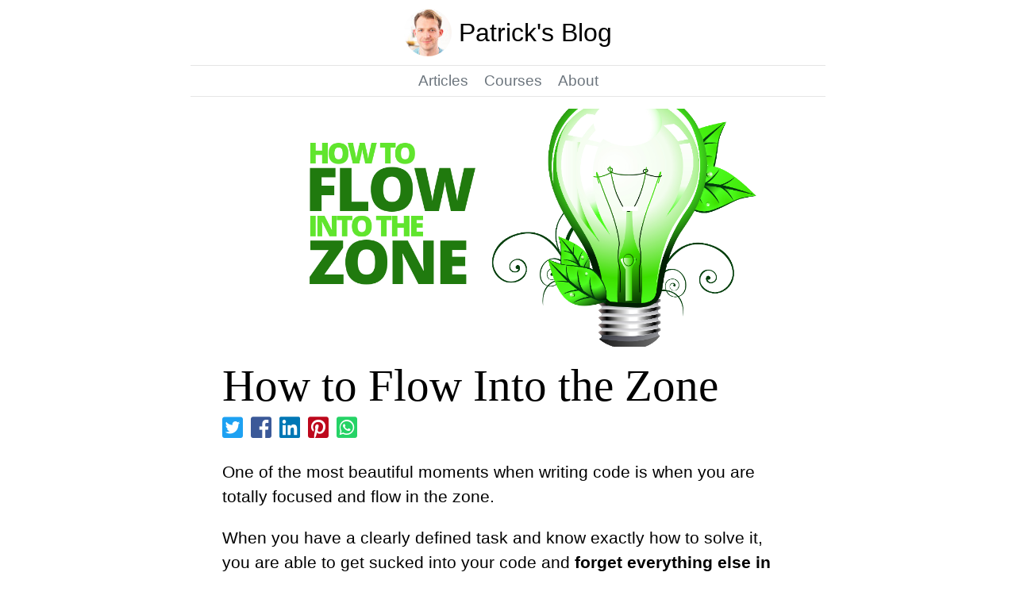

--- FILE ---
content_type: text/html; charset=utf-8
request_url: https://patrickgod.com/how-to-flow-into-the-zone
body_size: 7504
content:
<!DOCTYPE html><html lang="en"><head>
    <!-- Global site tag (gtag.js) - Google Analytics -->
    <script async="" src="https://www.googletagmanager.com/gtag/js?id=UA-134843801-1"></script>
    <script>
      window.dataLayer = window.dataLayer || [];
      function gtag() {
        dataLayer.push(arguments);
      }
      gtag("js", new Date());

      gtag("config", "UA-134843801-1");
    </script>
    <script src="https://cdn.jsdelivr.net/gh/google/code-prettify@master/loader/run_prettify.js"></script>

    <meta charset="utf-8">
    <title>How to Flow Into the Zone - Patrick's Blog</title>
    <base href="/">

    <meta name="viewport" content="width=device-width, initial-scale=1">
    <!-- <meta
      name="description"
      content="Programming Tutorials and Tips & Tricks for Your Life and Career as a Software Developer."
    />
    <meta
      property="og:title"
      content="Patrick's Blog"
    />
    <meta property="og:type" content="website" />
    <meta
      property="og:url"
      content="https://patrickgod.com/"
    />
    <meta
      property="og:image"
      content="https://img.patrickgod.com/web_avatar.jpg"
    />
    <meta
      property="og:description"
      content="Programming Tutorials and Tips & Tricks for Your Life and Career as a Software Developer."
    />
    <meta property="og:site_name" content="Patrick's Blog" /> -->
    <link rel="icon" type="image/png" href="favicon.png">
    <link rel="stylesheet" href="https://use.fontawesome.com/releases/v5.7.2/css/all.css" integrity="sha384-fnmOCqbTlWIlj8LyTjo7mOUStjsKC4pOpQbqyi7RrhN7udi9RwhKkMHpvLbHG9Sr" crossorigin="anonymous">
  <link rel="stylesheet" href="styles.672900564a131a95759a.css"><style ng-transition="patricks-blog"></style><style ng-transition="patricks-blog">.title[_ngcontent-sc1] {
    font-size: 2em;
    text-align: center;
    border-bottom: 1px solid #e5e5e5;
    padding: 0.7rem;
    display: flex;
    justify-content: center;
    align-items: center;
}

.title[_ngcontent-sc1]   a[_ngcontent-sc1] {
    color: black !important;
    text-decoration: none !important;
}

.navbar[_ngcontent-sc1] {
    font-size: 1.2em;
    text-align: center;
    color: #6c757d;
    border-bottom: 1px solid #e5e5e5;
    padding: 0.5rem;
}

.nav-item[_ngcontent-sc1] {
    padding: 10px;
    text-decoration: none;
    color: #6c757d;
}

.nav-item[_ngcontent-sc1]:visited, .nav-item[_ngcontent-sc1]:active, .nav-item[_ngcontent-sc1]:focus {
    text-decoration: none;
    color: #6c757d;
}

.nav-item[_ngcontent-sc1]:hover {
    text-decoration: underline;
}

.navbar-logo[_ngcontent-sc1] {
    height: 60px;
    width: 60px;
    border-radius: 100px;
}</style><style ng-transition="patricks-blog">p[_ngcontent-sc2] {
    text-align: center;
}

.social-link[_ngcontent-sc2] {
    font-size: 28px;
    padding-left: 20px;
    padding-right: 20px;
}</style><style ng-transition="patricks-blog">.featured-image[_ngcontent-sc5] {
    height: 160px;
    width: 100%;
    background-size: cover;
    background-position: center;
    border-radius: 6px;
}

.post[_ngcontent-sc5] {
    padding: 15px 10px;
    font-size: 21px;
    line-height: 1.5;
}

.post-title[_ngcontent-sc5] {
    margin-top: .25em;
    margin-bottom: .25rem;
    font-size: 47px;
    font-weight: 500;
}

.post-info[_ngcontent-sc5] {
    margin-bottom: 1.25rem;
    color: #999;
    font-size: 15px;
    font-weight: 500;
}

h1[_ngcontent-sc5] {
    font-family: "Playfair Display", Georgia, "Times New Roman", serif;
    margin-bottom: .5rem;
    
    font-weight: 500;
    line-height: 1.2;
    color: inherit;
}

@media only screen and (min-width: 768px) {
    .featured-image[_ngcontent-sc5] {
        height: 300px;
    }

    .post[_ngcontent-sc5] {
        padding-top: 15px;
        width: 720px;
        margin: 0 auto;
    }

    .post-title[_ngcontent-sc5] {
        font-size: 57px;
    }
}</style><style ng-transition="patricks-blog">.app-loading[_ngcontent-sc4] {
    position: relative;
    display: flex;
    flex-direction: column;
    align-items: center;
    justify-content: center;
    height: 100%;
    top: 122px;
  }
  .app-loading[_ngcontent-sc4]   .spinner[_ngcontent-sc4] {
    height: 200px;
    width: 200px;
    -webkit-animation: rotate 2s linear infinite;
            animation: rotate 2s linear infinite;
    -webkit-transform-origin: center center;
            transform-origin: center center;
    position: absolute;
    top: 0;
    bottom: 0;
    left: 0;
    right: 0;
    margin: auto;
  }
  .app-loading[_ngcontent-sc4]   .spinner[_ngcontent-sc4]   .path[_ngcontent-sc4] {
    stroke-dasharray: 1, 200;
    stroke-dashoffset: 0;
    -webkit-animation: dash 1.5s ease-in-out infinite;
            animation: dash 1.5s ease-in-out infinite;
    stroke-linecap: round;
    stroke: #ddd;
  }
  @-webkit-keyframes rotate {
    100% {
      -webkit-transform: rotate(360deg);
              transform: rotate(360deg);
    }
  }
  @keyframes rotate {
    100% {
      -webkit-transform: rotate(360deg);
              transform: rotate(360deg);
    }
  }
  @-webkit-keyframes dash {
    0% {
      stroke-dasharray: 1, 200;
      stroke-dashoffset: 0;
    }
    50% {
      stroke-dasharray: 89, 200;
      stroke-dashoffset: -35px;
    }
    100% {
      stroke-dasharray: 89, 200;
      stroke-dashoffset: -124px;
    }
  }
  @keyframes dash {
    0% {
      stroke-dasharray: 1, 200;
      stroke-dashoffset: 0;
    }
    50% {
      stroke-dasharray: 89, 200;
      stroke-dashoffset: -35px;
    }
    100% {
      stroke-dasharray: 89, 200;
      stroke-dashoffset: -124px;
    }
  }
  .loading-space[_ngcontent-sc4] {
    height: 1000px;
}</style><meta name="description" content="The most beautiful moment when writing code is when you are totally focused, flow in the zone and forget everything else in the world. Here's how you do it."><meta property="og:title" content="How to Flow Into the Zone - Patrick's Blog"><meta property="og:type" content="website"><meta property="og:url" content="https://patrickgod.com/how-to-flow-into-the-zone"><meta property="og:image" content="https://thepracticaldev.s3.amazonaws.com/i/rymaggiu5yzyktxipomh.png"><meta property="og:description" content="The most beautiful moment when writing code is when you are totally focused, flow in the zone and forget everything else in the world. Here's how you do it."><meta property="og:site_name" content="Patrick's Blog"><style ng-transition="patricks-blog">.share-buttons[_ngcontent-sc6] {
    text-align: left;
}

i[_ngcontent-sc6] {
    padding-right: 10px;
    font-size: 30px;
}

i[_ngcontent-sc6]:hover {
    opacity: 0.75;
    
}

.fa-twitter-square[_ngcontent-sc6] {
    color: #1da1f2;
}

.fa-facebook-square[_ngcontent-sc6] {
    color: #3b5998;
}

.fa-whatsapp-square[_ngcontent-sc6] {
    color: #25d366;
}

.fa-pinterest-square[_ngcontent-sc6] {
    color: #bd081c;
}

.fa-linkedin[_ngcontent-sc6] {
    color: #0077b5;
}</style><style ng-transition="patricks-blog">.related-articles-image[_ngcontent-sc9] {
    height: 160px;
    background-size: cover;
    background-position: center;
    border-radius: 6px;
    margin-bottom: 10px;
}

.related-articles[_ngcontent-sc9] {
    list-style-type: none;
    padding: 0px;
}

.related-articles[_ngcontent-sc9]    > li[_ngcontent-sc9] {
    position: relative;
    display: flex;
    flex-direction: column;
    min-width: 0;
    word-wrap: break-word;
    background-color: #fff;
    background-clip: border-box;
    border: 1px solid rgba(0,0,0,.125);
    border-radius: .25rem;
    margin-top: 15px;
    padding: 16px;
}

.related-articles-title[_ngcontent-sc9] {
    font-size: 26px;
    margin: 0;
    font-family: "Playfair Display", Georgia, "Times New Roman", serif;
    font-weight: 500;
}

.related-articles-title[_ngcontent-sc9]    > a[_ngcontent-sc9] {
    text-decoration: none;
}

.related-articles-text[_ngcontent-sc9] {
    font-size: 18px;
    margin: 0;
}

@media only screen and (min-width: 768px)
{
    .related-articles-image[_ngcontent-sc9] {
        float: left;
        width: 200px;
        height: 120px;
        border-radius: 6px;
        margin: 0 auto;
    }

    .related-articles[_ngcontent-sc9] {
        display: flex;
        margin-top: -24px;
        justify-content: space-between;
    }

    .related-articles[_ngcontent-sc9]    > li[_ngcontent-sc9] {
        width: 200px;
    }
}</style></head>
  <body>
    <!-- <script>(function(d, s, id) {
        var js, fjs = d.getElementsByTagName(s)[0];
        if (d.getElementById(id)) return;
        js = d.createElement(s); js.id = id;
        js.src = "https://connect.facebook.net/en_US/sdk.js#xfbml=1&version=v3.0";
        fjs.parentNode.insertBefore(js, fjs);
      }(document, 'script', 'facebook-jssdk'));</script> -->
    <app-root _nghost-sc0="" ng-version="7.2.2"><app-navbar _ngcontent-sc0="" _nghost-sc1=""><header _ngcontent-sc1=""><div _ngcontent-sc1="" class="title"><div _ngcontent-sc1="" style="height: 60px;"><img _ngcontent-sc1="" class="navbar-logo" src="https://img.patrickgod.com/web_avatar_small.jpg">&nbsp; </div><div _ngcontent-sc1=""><a _ngcontent-sc1="" routerlink="" href="/">Patrick's Blog</a></div></div><nav _ngcontent-sc1="" class="navbar"><a _ngcontent-sc1="" class="nav-item" routerlink="/articles" href="/articles">Articles</a><a _ngcontent-sc1="" class="nav-item" routerlink="/courses" href="/courses">Courses</a><a _ngcontent-sc1="" class="nav-item" routerlink="/about" href="/about">About</a></nav></header></app-navbar><router-outlet _ngcontent-sc0=""></router-outlet><app-article _nghost-sc5=""><!----><!----><div _ngcontent-sc5="" class="post"><div _ngcontent-sc5="" class="featured-image" style="background-image:url('https://thepracticaldev.s3.amazonaws.com/i/rymaggiu5yzyktxipomh.png');"></div><h1 _ngcontent-sc5="" class="post-title">How to Flow Into the Zone</h1><app-share-buttons _ngcontent-sc5="" _nghost-sc6=""><div _ngcontent-sc6="" class="share-buttons"><a _ngcontent-sc6="" target="_blank" href="https://twitter.com/intent/tweet?text=How to Flow Into the Zone&amp;url=https://patrickgod.com/how-to-flow-into-the-zone&amp;via=_PatrickGod"><i _ngcontent-sc6="" class="fab fa-twitter-square"></i></a><a _ngcontent-sc6="" target="_blank" href="https://www.facebook.com/sharer/sharer.php?u=https://patrickgod.com/how-to-flow-into-the-zone"><i _ngcontent-sc6="" class="fab fa-facebook-square"></i></a><a _ngcontent-sc6="" target="_blank" href="http://www.linkedin.com/shareArticle?url=https://patrickgod.com/how-to-flow-into-the-zone"><i _ngcontent-sc6="" class="fab fa-linkedin"></i></a><a _ngcontent-sc6="" target="_blank" href="http://www.pinterest.com/pin/create/button/?url=https://patrickgod.com/how-to-flow-into-the-zone"><i _ngcontent-sc6="" class="fab fa-pinterest-square"></i></a><a _ngcontent-sc6="" target="_blank" href="whatsapp://send?text=https://patrickgod.com/how-to-flow-into-the-zone"><i _ngcontent-sc6="" class="fab fa-whatsapp-square"></i></a></div></app-share-buttons><p _ngcontent-sc5=""><p>One of the most beautiful moments when writing code is when you are totally focused and flow in the zone.</p>

<p>When you have a clearly defined task and know exactly how to solve it, you are able to get sucked into your code and <strong>forget everything else in the world.</strong></p>

<p>You may experience moments of greatest peace. Mihaly Csikszentmihalyi in his book <a href="http://amzn.to/2GfNB5r" target="_blank">Flow: The Psychology of Optimal Experience</a> even describes this state as absolute happiness. And he’s right. When you’re wired in you think about nothing but your code. There exists no past and future, you don’t worry about any unimportant stuff and just totally <strong>live in the moment</strong>. That’s where happiness can evolve.</p>

<p>But how do you achieve such a state?</p>

<p>Apart from clearly defined tasks and the right distraction-free environment, there are simple techniques that help you to get into the zone.</p>

<h2 id="headphones">Headphones</h2>

<p>Obviously, many of us coders wear headphones when they are at work. I always have to smile when new interns ask if they are allowed to listen to music or when I remember asking this question myself in the past. &nbsp;</p>

<p>For me, putting headphones on and starting up my favorite playlist or latest mix on YouTube is the <strong>best way to start getting concentrated</strong> and achieve the state of total flow.</p>

<p>But it doesn’t have to be music at all. Another great way to stop distractions by your surroundings is nature sounds. Often seen at screens of my coworkers and also used by myself. You can look up sounds for thunder, rain, forest, sea etc. on YouTube or use apps like <a href="https://www.calm.com/meditate" target="_blank">calm.com</a>.</p>

<p>Find the tunes that suit you best and start coding. Every person is different. After a few minutes, you may feel how your code teleports you into another world.</p>

<p>I had the best experience with electronic sounds without any vocals, like deadmau5 for instance.</p>

<p>And then I pray for you that no coworker comes around the corner and asks you if you have received his latest email.</p>

<p>By the way, if you’re just starting out with this technique, <strong>don’t care too much about what kind of headphones to use</strong>. You don’t need those fancy high-end noise-canceling headphones when you’re also getting pretty sweet sound from <a href="http://amzn.to/2DHN3Hc" target="_blank">a pair for 15 bucks</a>. Or you simply use the ones provided with your smartphone.</p>

<h2 id="pomodoro">Pomodoro</h2>

<p>Alright, when your gear is set up and you know what to do, don’t do it for eight hours straight without any breaks.</p>

<p>A better way to organize your work might be the so-called Pomodoro Technique. Pomodoro is Italian for tomato and is called that way because Francesco Cirillo – the creator of this technique – used a tomato-shaped kitchen timer.</p>

<p>But why do you need a kitchen timer?</p>

<p>In essence, the idea of the Pomodoro Technique is that you <strong>chunk your tasks down in small packs</strong> that take 25 minutes each. When the 25 minutes are up, you have a 5-minute break and then move on to your next 25-minute pack.</p>

<p>In my experience, that’s easier said than done. But with the right adjustments, it’s totally worth a try.</p>

<p>The biggest problem for me are those 25 minutes. It’s not always possible to chunk tasks down and finish them in almost half an hour. Sometimes I’m faster, sometimes it just takes longer. Sometimes you get distracted by anything or your boss comes around and you have to stop, no matter what.</p>

<p>So, even when the theory sounds great, the Pomodoro Technique really is not that easy to implement in the office. Still, I just try to work for 25 minutes on my next task (no matter how big or small it seems to be) and <strong>only focus on that single task</strong>.</p>

<p>If there are any external interruptions, well, I can’t always avoid these. But I can try to be disciplined and at least stop any interruptions done by myself. You know, things like reading posts on dev.to for instance.</p>

<p>A great tool to try the Pomodoro Technique and that I use is <a href="https://kanbanflow.com" target="_blank">kanbanflow.com</a>. There you can add your tasks, start the timer and even track the complete time you used to finish your tasks. Makes things easier and also pretty interesting.</p>

<h2 id="fresh-mind">Fresh mind</h2>

<p>Okay, so we have the music, we have our 25-minute task packages, what’s next?</p>

<p>Quite simple actually: Keep your mind and body fresh. No music and no productivity technique helps when your body is crying for sleep or something to eat.</p>

<p>As mentioned in the article <a href="/3-healthy-habits-programmers">3 Healthy Habits for Programmers</a>, a healthy body and mind is the perfect foundation to conquer your everyday tasks as a software developer.</p>

<p>Keep your body hydrated, do some exercise and never underestimated the power of sleep.</p>

<p>If you take these little things into account, you’re ready for any project ahead of you.</p></p><app-share-buttons _ngcontent-sc5="" _nghost-sc6=""><div _ngcontent-sc6="" class="share-buttons"><a _ngcontent-sc6="" target="_blank" href="https://twitter.com/intent/tweet?text=How to Flow Into the Zone&amp;url=https://patrickgod.com/how-to-flow-into-the-zone&amp;via=_PatrickGod"><i _ngcontent-sc6="" class="fab fa-twitter-square"></i></a><a _ngcontent-sc6="" target="_blank" href="https://www.facebook.com/sharer/sharer.php?u=https://patrickgod.com/how-to-flow-into-the-zone"><i _ngcontent-sc6="" class="fab fa-facebook-square"></i></a><a _ngcontent-sc6="" target="_blank" href="http://www.linkedin.com/shareArticle?url=https://patrickgod.com/how-to-flow-into-the-zone"><i _ngcontent-sc6="" class="fab fa-linkedin"></i></a><a _ngcontent-sc6="" target="_blank" href="http://www.pinterest.com/pin/create/button/?url=https://patrickgod.com/how-to-flow-into-the-zone"><i _ngcontent-sc6="" class="fab fa-pinterest-square"></i></a><a _ngcontent-sc6="" target="_blank" href="whatsapp://send?text=https://patrickgod.com/how-to-flow-into-the-zone"><i _ngcontent-sc6="" class="fab fa-whatsapp-square"></i></a></div></app-share-buttons><app-article-footer _ngcontent-sc5="" _nghost-sc7=""><hr _ngcontent-sc7=""><h3 _ngcontent-sc7="">But wait, there’s more!</h3><ul _ngcontent-sc7=""><li _ngcontent-sc7="">Get the <a _ngcontent-sc7="" routerlink="/5-software-developers-career-hacks" href="/5-software-developers-career-hacks">5 Software Developer’s Career Hacks</a> for free.</li><li _ngcontent-sc7="">Find advice and tutorials on my <a _ngcontent-sc7="" href="https://www.youtube.com/PatrickGod">YouTube</a> channel. Please subscribe! ;)</li><li _ngcontent-sc7="">Enjoy more valuable articles for your developer life and career right here:</li></ul><app-related-articles _ngcontent-sc7="" _nghost-sc9=""><!----><ul _ngcontent-sc9="" class="related-articles"><!----><li _ngcontent-sc9=""><div _ngcontent-sc9=""><a _ngcontent-sc9="" href="/3-healthy-habits-programmers"><div _ngcontent-sc9="" class="related-articles-image" style="background-image:url('https://thepracticaldev.s3.amazonaws.com/i/7m1jza3q2d4xh8c3csyb.png');"></div></a></div><div _ngcontent-sc9=""><h3 _ngcontent-sc9="" class="related-articles-title"><a _ngcontent-sc9="" class="text-dark" href="/3-healthy-habits-programmers">3 Healthy Habits for Programmers</a></h3><p _ngcontent-sc9="" class="related-articles-text">Here are some habits that are more or less easy to build and that will definitely benefit your life – and this not only works for programmers.</p></div></li><li _ngcontent-sc9=""><div _ngcontent-sc9=""><a _ngcontent-sc9="" href="/sleep-more-code-more"><div _ngcontent-sc9="" class="related-articles-image" style="background-image:url('https://thepracticaldev.s3.amazonaws.com/i/0gskxkoc38zgqrxm2tn3.png');"></div></a></div><div _ngcontent-sc9=""><h3 _ngcontent-sc9="" class="related-articles-title"><a _ngcontent-sc9="" class="text-dark" href="/sleep-more-code-more">Sleep More Code More</a></h3><p _ngcontent-sc9="" class="related-articles-text">Yes, you read that right. I know it sounds contradictory, but if you want to write more and better code, you have to sleep more. Let me explain.</p></div></li><li _ngcontent-sc9=""><div _ngcontent-sc9=""><a _ngcontent-sc9="" href="/how-to-find-your-mentor"><div _ngcontent-sc9="" class="related-articles-image" style="background-image:url('https://thepracticaldev.s3.amazonaws.com/i/4e4aeq1e4d8p3s8d90a0.png');"></div></a></div><div _ngcontent-sc9=""><h3 _ngcontent-sc9="" class="related-articles-title"><a _ngcontent-sc9="" class="text-dark" href="/how-to-find-your-mentor">How to Find Your Mentor</a></h3><p _ngcontent-sc9="" class="related-articles-text">Having a mentor can benefit your career and your life in general as a developer dramatically.</p></div></li></ul></app-related-articles></app-article-footer></div></app-article><app-footer _ngcontent-sc0="" _nghost-sc2=""><p _ngcontent-sc2="" style="margin: 20px auto;"><a _ngcontent-sc2="" class="social-link" href="https://twitter.com/_PatrickGod" target="_blank"><i _ngcontent-sc2="" class="fab fa-twitter"></i></a><a _ngcontent-sc2="" class="social-link" href="https://www.linkedin.com/in/patrickgod" target="_blank"><i _ngcontent-sc2="" class="fab fa-linkedin"></i></a><a _ngcontent-sc2="" class="social-link" href="https://www.youtube.com/c/PatrickGod" target="_blank"><i _ngcontent-sc2="" class="fab fa-youtube"></i></a><a _ngcontent-sc2="" class="social-link" href="https://dev.to/_patrickgod" target="_blank"><i _ngcontent-sc2="" class="fab fa-dev"></i></a></p><p _ngcontent-sc2=""> © 2026 Patrick God - <a _ngcontent-sc2="" routerlink="legal" href="/legal">Legal</a> | <a _ngcontent-sc2="" routerlink="privacy" href="/privacy">Privacy</a></p></app-footer></app-root>
  <script type="text/javascript" src="runtime.a66f828dca56eeb90e02.js"></script><script type="text/javascript" src="polyfills.9571e7506278c0542255.js"></script><script type="text/javascript" src="main.8fa480b1ff85295aa488.js"></script>

</body></html>

--- FILE ---
content_type: text/css; charset=UTF-8
request_url: https://patrickgod.com/styles.672900564a131a95759a.css
body_size: 810
content:
body{font-family:-apple-system,BlinkMacSystemFont,"Segoe UI",Roboto,Oxygen,Ubuntu,Cantarell,"Open Sans","Helvetica Neue",sans-serif;max-width:800px;margin:0 auto}.text-muted{color:#6c757d!important}.text-dark{color:#343a40!important}a{color:#6c757d}.video-container{position:relative;padding-bottom:56.25%;padding-top:30px;height:0;overflow:hidden}.video-container embed,.video-container iframe,.video-container object{position:absolute;top:0;left:0;width:100%;height:100%}pre{overflow:auto;word-wrap:normal;font-size:18px;white-space:pre;background-color:#333;color:#fff;padding:10px;border-radius:6px}blockquote{border-left:solid #333;padding:.1% 6% .1% 4%;margin:1.6em 1vw;font-style:italic;line-height:1.4em}h2{font-size:1.4em}button{background-color:#f7f8fa;border:1px solid rgba(0,0,0,.125);border-radius:8px;padding:6px;margin:10px 0;font-weight:600;cursor:pointer}input{font-size:21px;padding:5px;border-radius:6px;border:1px solid #ccc;margin:2px;text-indent:2px;width:100%}img{max-width:100%}figcaption{font-size:1rem;margin-top:-24px;word-break:break-all}@media (max-width:799px){body{margin-left:.5rem;margin-right:.5rem}}

--- FILE ---
content_type: application/javascript; charset=UTF-8
request_url: https://patrickgod.com/main.8fa480b1ff85295aa488.js
body_size: 158239
content:
(window.webpackJsonp=window.webpackJsonp||[]).push([[3],{2:function(e,n,t){e.exports=t("zUnb")},crnd:function(e,n){function t(e){return Promise.resolve().then(function(){var n=new Error('Cannot find module "'+e+'".');throw n.code="MODULE_NOT_FOUND",n})}t.keys=function(){return[]},t.resolve=t,e.exports=t,t.id="crnd"},zUnb:function(e,n,t){"use strict";t.r(n);var r=function(e,n){return(r=Object.setPrototypeOf||{__proto__:[]}instanceof Array&&function(e,n){e.__proto__=n}||function(e,n){for(var t in n)n.hasOwnProperty(t)&&(e[t]=n[t])})(e,n)};function i(e,n){function t(){this.constructor=e}r(e,n),e.prototype=null===n?Object.create(n):(t.prototype=n.prototype,new t)}var o=function(){return(o=Object.assign||function(e){for(var n,t=1,r=arguments.length;t<r;t++)for(var i in n=arguments[t])Object.prototype.hasOwnProperty.call(n,i)&&(e[i]=n[i]);return e}).apply(this,arguments)};function l(e,n,t,r){var i,o=arguments.length,l=o<3?n:null===r?r=Object.getOwnPropertyDescriptor(n,t):r;if("object"==typeof Reflect&&"function"==typeof Reflect.decorate)l=Reflect.decorate(e,n,t,r);else for(var u=e.length-1;u>=0;u--)(i=e[u])&&(l=(o<3?i(l):o>3?i(n,t,l):i(n,t))||l);return o>3&&l&&Object.defineProperty(n,t,l),l}function u(e,n){return function(t,r){n(t,r,e)}}function a(e,n){if("object"==typeof Reflect&&"function"==typeof Reflect.metadata)return Reflect.metadata(e,n)}function s(e){var n="function"==typeof Symbol&&e[Symbol.iterator],t=0;return n?n.call(e):{next:function(){return e&&t>=e.length&&(e=void 0),{value:e&&e[t++],done:!e}}}}function c(e,n){var t="function"==typeof Symbol&&e[Symbol.iterator];if(!t)return e;var r,i,o=t.call(e),l=[];try{for(;(void 0===n||n-- >0)&&!(r=o.next()).done;)l.push(r.value)}catch(e){i={error:e}}finally{try{r&&!r.done&&(t=o.return)&&t.call(o)}finally{if(i)throw i.error}}return l}function d(){for(var e=[],n=0;n<arguments.length;n++)e=e.concat(c(arguments[n]));return e}function h(e){return"function"==typeof e}var p=!1,f={Promise:void 0,set useDeprecatedSynchronousErrorHandling(e){p=e},get useDeprecatedSynchronousErrorHandling(){return p}};function g(e){setTimeout(function(){throw e})}var v={closed:!0,next:function(e){},error:function(e){if(f.useDeprecatedSynchronousErrorHandling)throw e;g(e)},complete:function(){}},m=Array.isArray||function(e){return e&&"number"==typeof e.length};function y(e){return null!=e&&"object"==typeof e}var b,w={e:{}};function _(){try{return b.apply(this,arguments)}catch(e){return w.e=e,w}}function C(e){return b=e,_}function k(e){return Error.call(this),this.message=e?e.length+" errors occurred during unsubscription:\n"+e.map(function(e,n){return n+1+") "+e.toString()}).join("\n  "):"",this.name="UnsubscriptionError",this.errors=e,this}k.prototype=Object.create(Error.prototype);var S=k,x=function(){function e(e){this.closed=!1,this._parent=null,this._parents=null,this._subscriptions=null,e&&(this._unsubscribe=e)}var n;return e.prototype.unsubscribe=function(){var e,n=!1;if(!this.closed){var t=this._parent,r=this._parents,i=this._unsubscribe,o=this._subscriptions;this.closed=!0,this._parent=null,this._parents=null,this._subscriptions=null;for(var l=-1,u=r?r.length:0;t;)t.remove(this),t=++l<u&&r[l]||null;if(h(i)&&C(i).call(this)===w&&(n=!0,e=e||(w.e instanceof S?E(w.e.errors):[w.e])),m(o))for(l=-1,u=o.length;++l<u;){var a=o[l];if(y(a)&&C(a.unsubscribe).call(a)===w){n=!0,e=e||[];var s=w.e;s instanceof S?e=e.concat(E(s.errors)):e.push(s)}}if(n)throw new S(e)}},e.prototype.add=function(n){if(!n||n===e.EMPTY)return e.EMPTY;if(n===this)return this;var t=n;switch(typeof n){case"function":t=new e(n);case"object":if(t.closed||"function"!=typeof t.unsubscribe)return t;if(this.closed)return t.unsubscribe(),t;if("function"!=typeof t._addParent){var r=t;(t=new e)._subscriptions=[r]}break;default:throw new Error("unrecognized teardown "+n+" added to Subscription.")}return(this._subscriptions||(this._subscriptions=[])).push(t),t._addParent(this),t},e.prototype.remove=function(e){var n=this._subscriptions;if(n){var t=n.indexOf(e);-1!==t&&n.splice(t,1)}},e.prototype._addParent=function(e){var n=this._parent,t=this._parents;n&&n!==e?t?-1===t.indexOf(e)&&t.push(e):this._parents=[e]:this._parent=e},e.EMPTY=((n=new e).closed=!0,n),e}();function E(e){return e.reduce(function(e,n){return e.concat(n instanceof S?n.errors:n)},[])}var P="function"==typeof Symbol?Symbol("rxSubscriber"):"@@rxSubscriber_"+Math.random(),A=function(e){function n(t,r,i){var o=e.call(this)||this;switch(o.syncErrorValue=null,o.syncErrorThrown=!1,o.syncErrorThrowable=!1,o.isStopped=!1,o._parentSubscription=null,arguments.length){case 0:o.destination=v;break;case 1:if(!t){o.destination=v;break}if("object"==typeof t){t instanceof n?(o.syncErrorThrowable=t.syncErrorThrowable,o.destination=t,t.add(o)):(o.syncErrorThrowable=!0,o.destination=new O(o,t));break}default:o.syncErrorThrowable=!0,o.destination=new O(o,t,r,i)}return o}return i(n,e),n.prototype[P]=function(){return this},n.create=function(e,t,r){var i=new n(e,t,r);return i.syncErrorThrowable=!1,i},n.prototype.next=function(e){this.isStopped||this._next(e)},n.prototype.error=function(e){this.isStopped||(this.isStopped=!0,this._error(e))},n.prototype.complete=function(){this.isStopped||(this.isStopped=!0,this._complete())},n.prototype.unsubscribe=function(){this.closed||(this.isStopped=!0,e.prototype.unsubscribe.call(this))},n.prototype._next=function(e){this.destination.next(e)},n.prototype._error=function(e){this.destination.error(e),this.unsubscribe()},n.prototype._complete=function(){this.destination.complete(),this.unsubscribe()},n.prototype._unsubscribeAndRecycle=function(){var e=this._parent,n=this._parents;return this._parent=null,this._parents=null,this.unsubscribe(),this.closed=!1,this.isStopped=!1,this._parent=e,this._parents=n,this._parentSubscription=null,this},n}(x),O=function(e){function n(n,t,r,i){var o,l=e.call(this)||this;l._parentSubscriber=n;var u=l;return h(t)?o=t:t&&(o=t.next,r=t.error,i=t.complete,t!==v&&(h((u=Object.create(t)).unsubscribe)&&l.add(u.unsubscribe.bind(u)),u.unsubscribe=l.unsubscribe.bind(l))),l._context=u,l._next=o,l._error=r,l._complete=i,l}return i(n,e),n.prototype.next=function(e){if(!this.isStopped&&this._next){var n=this._parentSubscriber;f.useDeprecatedSynchronousErrorHandling&&n.syncErrorThrowable?this.__tryOrSetError(n,this._next,e)&&this.unsubscribe():this.__tryOrUnsub(this._next,e)}},n.prototype.error=function(e){if(!this.isStopped){var n=this._parentSubscriber,t=f.useDeprecatedSynchronousErrorHandling;if(this._error)t&&n.syncErrorThrowable?(this.__tryOrSetError(n,this._error,e),this.unsubscribe()):(this.__tryOrUnsub(this._error,e),this.unsubscribe());else if(n.syncErrorThrowable)t?(n.syncErrorValue=e,n.syncErrorThrown=!0):g(e),this.unsubscribe();else{if(this.unsubscribe(),t)throw e;g(e)}}},n.prototype.complete=function(){var e=this;if(!this.isStopped){var n=this._parentSubscriber;if(this._complete){var t=function(){return e._complete.call(e._context)};f.useDeprecatedSynchronousErrorHandling&&n.syncErrorThrowable?(this.__tryOrSetError(n,t),this.unsubscribe()):(this.__tryOrUnsub(t),this.unsubscribe())}else this.unsubscribe()}},n.prototype.__tryOrUnsub=function(e,n){try{e.call(this._context,n)}catch(e){if(this.unsubscribe(),f.useDeprecatedSynchronousErrorHandling)throw e;g(e)}},n.prototype.__tryOrSetError=function(e,n,t){if(!f.useDeprecatedSynchronousErrorHandling)throw new Error("bad call");try{n.call(this._context,t)}catch(n){return f.useDeprecatedSynchronousErrorHandling?(e.syncErrorValue=n,e.syncErrorThrown=!0,!0):(g(n),!0)}return!1},n.prototype._unsubscribe=function(){var e=this._parentSubscriber;this._context=null,this._parentSubscriber=null,e.unsubscribe()},n}(A),I="function"==typeof Symbol&&Symbol.observable||"@@observable";function T(){}function D(){for(var e=[],n=0;n<arguments.length;n++)e[n]=arguments[n];return N(e)}function N(e){return e?1===e.length?e[0]:function(n){return e.reduce(function(e,n){return n(e)},n)}:T}var M=function(){function e(e){this._isScalar=!1,e&&(this._subscribe=e)}return e.prototype.lift=function(n){var t=new e;return t.source=this,t.operator=n,t},e.prototype.subscribe=function(e,n,t){var r=this.operator,i=function(e,n,t){if(e){if(e instanceof A)return e;if(e[P])return e[P]()}return e||n||t?new A(e,n,t):new A(v)}(e,n,t);if(r?r.call(i,this.source):i.add(this.source||f.useDeprecatedSynchronousErrorHandling&&!i.syncErrorThrowable?this._subscribe(i):this._trySubscribe(i)),f.useDeprecatedSynchronousErrorHandling&&i.syncErrorThrowable&&(i.syncErrorThrowable=!1,i.syncErrorThrown))throw i.syncErrorValue;return i},e.prototype._trySubscribe=function(e){try{return this._subscribe(e)}catch(n){f.useDeprecatedSynchronousErrorHandling&&(e.syncErrorThrown=!0,e.syncErrorValue=n),function(e){for(;e;){var n=e.destination;if(e.closed||e.isStopped)return!1;e=n&&n instanceof A?n:null}return!0}(e)?e.error(n):console.warn(n)}},e.prototype.forEach=function(e,n){var t=this;return new(n=R(n))(function(n,r){var i;i=t.subscribe(function(n){try{e(n)}catch(e){r(e),i&&i.unsubscribe()}},r,n)})},e.prototype._subscribe=function(e){var n=this.source;return n&&n.subscribe(e)},e.prototype[I]=function(){return this},e.prototype.pipe=function(){for(var e=[],n=0;n<arguments.length;n++)e[n]=arguments[n];return 0===e.length?this:N(e)(this)},e.prototype.toPromise=function(e){var n=this;return new(e=R(e))(function(e,t){var r;n.subscribe(function(e){return r=e},function(e){return t(e)},function(){return e(r)})})},e.create=function(n){return new e(n)},e}();function R(e){if(e||(e=f.Promise||Promise),!e)throw new Error("no Promise impl found");return e}function z(e){return e&&"function"==typeof e.schedule}var V=function(e){function n(n,t,r){var i=e.call(this)||this;return i.parent=n,i.outerValue=t,i.outerIndex=r,i.index=0,i}return i(n,e),n.prototype._next=function(e){this.parent.notifyNext(this.outerValue,e,this.outerIndex,this.index++,this)},n.prototype._error=function(e){this.parent.notifyError(e,this),this.unsubscribe()},n.prototype._complete=function(){this.parent.notifyComplete(this),this.unsubscribe()},n}(A),j=function(e){return function(n){for(var t=0,r=e.length;t<r&&!n.closed;t++)n.next(e[t]);n.closed||n.complete()}},U=function(e){return function(n){return e.then(function(e){n.closed||(n.next(e),n.complete())},function(e){return n.error(e)}).then(null,g),n}},L=function(){return"function"==typeof Symbol&&Symbol.iterator?Symbol.iterator:"@@iterator"}(),F=function(e){return function(n){for(var t=e[L]();;){var r=t.next();if(r.done){n.complete();break}if(n.next(r.value),n.closed)break}return"function"==typeof t.return&&n.add(function(){t.return&&t.return()}),n}},H=function(e){return function(n){var t=e[I]();if("function"!=typeof t.subscribe)throw new TypeError("Provided object does not correctly implement Symbol.observable");return t.subscribe(n)}},B=function(e){return e&&"number"==typeof e.length&&"function"!=typeof e};function G(e){return e&&"function"!=typeof e.subscribe&&"function"==typeof e.then}var q=function(e){if(e instanceof M)return function(n){return e._isScalar?(n.next(e.value),void n.complete()):e.subscribe(n)};if(e&&"function"==typeof e[I])return H(e);if(B(e))return j(e);if(G(e))return U(e);if(e&&"function"==typeof e[L])return F(e);var n=y(e)?"an invalid object":"'"+e+"'";throw new TypeError("You provided "+n+" where a stream was expected. You can provide an Observable, Promise, Array, or Iterable.")};function W(e,n,t,r,i){if(void 0===i&&(i=new V(e,t,r)),!i.closed)return q(n)(i)}var K=function(e){function n(){return null!==e&&e.apply(this,arguments)||this}return i(n,e),n.prototype.notifyNext=function(e,n,t,r,i){this.destination.next(n)},n.prototype.notifyError=function(e,n){this.destination.error(e)},n.prototype.notifyComplete=function(e){this.destination.complete()},n}(A);function Z(e,n){return function(t){if("function"!=typeof e)throw new TypeError("argument is not a function. Are you looking for `mapTo()`?");return t.lift(new Q(e,n))}}var Q=function(){function e(e,n){this.project=e,this.thisArg=n}return e.prototype.call=function(e,n){return n.subscribe(new $(e,this.project,this.thisArg))},e}(),$=function(e){function n(n,t,r){var i=e.call(this,n)||this;return i.project=t,i.count=0,i.thisArg=r||i,i}return i(n,e),n.prototype._next=function(e){var n;try{n=this.project.call(this.thisArg,e,this.count++)}catch(e){return void this.destination.error(e)}this.destination.next(n)},n}(A);function Y(e,n){return new M(n?function(t){var r=new x,i=0;return r.add(n.schedule(function(){i!==e.length?(t.next(e[i++]),t.closed||r.add(this.schedule())):t.complete()})),r}:j(e))}function J(e,n){if(!n)return e instanceof M?e:new M(q(e));if(null!=e){if(function(e){return e&&"function"==typeof e[I]}(e))return function(e,n){return new M(n?function(t){var r=new x;return r.add(n.schedule(function(){var i=e[I]();r.add(i.subscribe({next:function(e){r.add(n.schedule(function(){return t.next(e)}))},error:function(e){r.add(n.schedule(function(){return t.error(e)}))},complete:function(){r.add(n.schedule(function(){return t.complete()}))}}))})),r}:H(e))}(e,n);if(G(e))return function(e,n){return new M(n?function(t){var r=new x;return r.add(n.schedule(function(){return e.then(function(e){r.add(n.schedule(function(){t.next(e),r.add(n.schedule(function(){return t.complete()}))}))},function(e){r.add(n.schedule(function(){return t.error(e)}))})})),r}:U(e))}(e,n);if(B(e))return Y(e,n);if(function(e){return e&&"function"==typeof e[L]}(e)||"string"==typeof e)return function(e,n){if(!e)throw new Error("Iterable cannot be null");return new M(n?function(t){var r,i=new x;return i.add(function(){r&&"function"==typeof r.return&&r.return()}),i.add(n.schedule(function(){r=e[L](),i.add(n.schedule(function(){if(!t.closed){var e,n;try{var i=r.next();e=i.value,n=i.done}catch(e){return void t.error(e)}n?t.complete():(t.next(e),this.schedule())}}))})),i}:F(e))}(e,n)}throw new TypeError((null!==e&&typeof e||e)+" is not observable")}function X(e,n,t){return void 0===t&&(t=Number.POSITIVE_INFINITY),"function"==typeof n?function(r){return r.pipe(X(function(t,r){return J(e(t,r)).pipe(Z(function(e,i){return n(t,e,r,i)}))},t))}:("number"==typeof n&&(t=n),function(n){return n.lift(new ee(e,t))})}var ee=function(){function e(e,n){void 0===n&&(n=Number.POSITIVE_INFINITY),this.project=e,this.concurrent=n}return e.prototype.call=function(e,n){return n.subscribe(new ne(e,this.project,this.concurrent))},e}(),ne=function(e){function n(n,t,r){void 0===r&&(r=Number.POSITIVE_INFINITY);var i=e.call(this,n)||this;return i.project=t,i.concurrent=r,i.hasCompleted=!1,i.buffer=[],i.active=0,i.index=0,i}return i(n,e),n.prototype._next=function(e){this.active<this.concurrent?this._tryNext(e):this.buffer.push(e)},n.prototype._tryNext=function(e){var n,t=this.index++;try{n=this.project(e,t)}catch(e){return void this.destination.error(e)}this.active++,this._innerSub(n,e,t)},n.prototype._innerSub=function(e,n,t){var r=new V(this,void 0,void 0);this.destination.add(r),W(this,e,n,t,r)},n.prototype._complete=function(){this.hasCompleted=!0,0===this.active&&0===this.buffer.length&&this.destination.complete(),this.unsubscribe()},n.prototype.notifyNext=function(e,n,t,r,i){this.destination.next(n)},n.prototype.notifyComplete=function(e){var n=this.buffer;this.remove(e),this.active--,n.length>0?this._next(n.shift()):0===this.active&&this.hasCompleted&&this.destination.complete()},n}(K);function te(e){return e}function re(e){return void 0===e&&(e=Number.POSITIVE_INFINITY),X(te,e)}function ie(){return Error.call(this),this.message="object unsubscribed",this.name="ObjectUnsubscribedError",this}ie.prototype=Object.create(Error.prototype);var oe=ie,le=function(e){function n(n,t){var r=e.call(this)||this;return r.subject=n,r.subscriber=t,r.closed=!1,r}return i(n,e),n.prototype.unsubscribe=function(){if(!this.closed){this.closed=!0;var e=this.subject,n=e.observers;if(this.subject=null,n&&0!==n.length&&!e.isStopped&&!e.closed){var t=n.indexOf(this.subscriber);-1!==t&&n.splice(t,1)}}},n}(x),ue=function(e){function n(n){var t=e.call(this,n)||this;return t.destination=n,t}return i(n,e),n}(A),ae=function(e){function n(){var n=e.call(this)||this;return n.observers=[],n.closed=!1,n.isStopped=!1,n.hasError=!1,n.thrownError=null,n}return i(n,e),n.prototype[P]=function(){return new ue(this)},n.prototype.lift=function(e){var n=new se(this,this);return n.operator=e,n},n.prototype.next=function(e){if(this.closed)throw new oe;if(!this.isStopped)for(var n=this.observers,t=n.length,r=n.slice(),i=0;i<t;i++)r[i].next(e)},n.prototype.error=function(e){if(this.closed)throw new oe;this.hasError=!0,this.thrownError=e,this.isStopped=!0;for(var n=this.observers,t=n.length,r=n.slice(),i=0;i<t;i++)r[i].error(e);this.observers.length=0},n.prototype.complete=function(){if(this.closed)throw new oe;this.isStopped=!0;for(var e=this.observers,n=e.length,t=e.slice(),r=0;r<n;r++)t[r].complete();this.observers.length=0},n.prototype.unsubscribe=function(){this.isStopped=!0,this.closed=!0,this.observers=null},n.prototype._trySubscribe=function(n){if(this.closed)throw new oe;return e.prototype._trySubscribe.call(this,n)},n.prototype._subscribe=function(e){if(this.closed)throw new oe;return this.hasError?(e.error(this.thrownError),x.EMPTY):this.isStopped?(e.complete(),x.EMPTY):(this.observers.push(e),new le(this,e))},n.prototype.asObservable=function(){var e=new M;return e.source=this,e},n.create=function(e,n){return new se(e,n)},n}(M),se=function(e){function n(n,t){var r=e.call(this)||this;return r.destination=n,r.source=t,r}return i(n,e),n.prototype.next=function(e){var n=this.destination;n&&n.next&&n.next(e)},n.prototype.error=function(e){var n=this.destination;n&&n.error&&this.destination.error(e)},n.prototype.complete=function(){var e=this.destination;e&&e.complete&&this.destination.complete()},n.prototype._subscribe=function(e){return this.source?this.source.subscribe(e):x.EMPTY},n}(ae);function ce(){return function(e){return e.lift(new de(e))}}var de=function(){function e(e){this.connectable=e}return e.prototype.call=function(e,n){var t=this.connectable;t._refCount++;var r=new he(e,t),i=n.subscribe(r);return r.closed||(r.connection=t.connect()),i},e}(),he=function(e){function n(n,t){var r=e.call(this,n)||this;return r.connectable=t,r}return i(n,e),n.prototype._unsubscribe=function(){var e=this.connectable;if(e){this.connectable=null;var n=e._refCount;if(n<=0)this.connection=null;else if(e._refCount=n-1,n>1)this.connection=null;else{var t=this.connection,r=e._connection;this.connection=null,!r||t&&r!==t||r.unsubscribe()}}else this.connection=null},n}(A),pe=function(e){function n(n,t){var r=e.call(this)||this;return r.source=n,r.subjectFactory=t,r._refCount=0,r._isComplete=!1,r}return i(n,e),n.prototype._subscribe=function(e){return this.getSubject().subscribe(e)},n.prototype.getSubject=function(){var e=this._subject;return e&&!e.isStopped||(this._subject=this.subjectFactory()),this._subject},n.prototype.connect=function(){var e=this._connection;return e||(this._isComplete=!1,(e=this._connection=new x).add(this.source.subscribe(new ge(this.getSubject(),this))),e.closed?(this._connection=null,e=x.EMPTY):this._connection=e),e},n.prototype.refCount=function(){return ce()(this)},n}(M).prototype,fe={operator:{value:null},_refCount:{value:0,writable:!0},_subject:{value:null,writable:!0},_connection:{value:null,writable:!0},_subscribe:{value:pe._subscribe},_isComplete:{value:pe._isComplete,writable:!0},getSubject:{value:pe.getSubject},connect:{value:pe.connect},refCount:{value:pe.refCount}},ge=function(e){function n(n,t){var r=e.call(this,n)||this;return r.connectable=t,r}return i(n,e),n.prototype._error=function(n){this._unsubscribe(),e.prototype._error.call(this,n)},n.prototype._complete=function(){this.connectable._isComplete=!0,this._unsubscribe(),e.prototype._complete.call(this)},n.prototype._unsubscribe=function(){var e=this.connectable;if(e){this.connectable=null;var n=e._connection;e._refCount=0,e._subject=null,e._connection=null,n&&n.unsubscribe()}},n}(ue);function ve(){return new ae}function me(e){for(var n in e)if(e[n]===me)return n;throw Error("Could not find renamed property on target object.")}function ye(e,n){for(var t in n)n.hasOwnProperty(t)&&!e.hasOwnProperty(t)&&(e[t]=n[t])}var be=me({ngComponentDef:me}),we=me({ngInjectableDef:me}),_e=me({ngInjectorDef:me}),Ce=me({ngModuleDef:me}),ke=me({ngBaseDef:me}),Se=me({__NG_ELEMENT_ID__:me});function xe(e){return{providedIn:e.providedIn||null,factory:e.factory,value:void 0}}function Ee(e){return e&&e.hasOwnProperty(we)?e[we]:null}function Pe(e){return e&&e.hasOwnProperty(_e)?e[_e]:null}var Ae=function(){function e(e,n){this._desc=e,this.ngMetadataName="InjectionToken",this.ngInjectableDef=void 0!==n?xe({providedIn:n.providedIn||"root",factory:n.factory}):void 0}return e.prototype.toString=function(){return"InjectionToken "+this._desc},e}(),Oe="__parameters__",Ie="__prop__metadata__";function Te(e){return function(){for(var n=[],t=0;t<arguments.length;t++)n[t]=arguments[t];if(e){var r=e.apply(void 0,d(n));for(var i in r)this[i]=r[i]}}}function De(e,n,t){var r=Te(n);function i(){for(var e,n=[],t=0;t<arguments.length;t++)n[t]=arguments[t];if(this instanceof i)return r.apply(this,n),this;var o=new((e=i).bind.apply(e,d([void 0],n)));return l.annotation=o,l;function l(e,n,t){for(var r=e.hasOwnProperty(Oe)?e[Oe]:Object.defineProperty(e,Oe,{value:[]})[Oe];r.length<=t;)r.push(null);return(r[t]=r[t]||[]).push(o),e}}return t&&(i.prototype=Object.create(t.prototype)),i.prototype.ngMetadataName=e,i.annotationCls=i,i}function Ne(e,n,t,r){var i=Te(n);function o(){for(var e,n=[],t=0;t<arguments.length;t++)n[t]=arguments[t];if(this instanceof o)return i.apply(this,n),this;var l=new((e=o).bind.apply(e,d([void 0],n)));return function(e,t){var i=e.constructor,o=i.hasOwnProperty(Ie)?i[Ie]:Object.defineProperty(i,Ie,{value:{}})[Ie];o[t]=o.hasOwnProperty(t)&&o[t]||[],o[t].unshift(l),r&&r.apply(void 0,d([e,t],n))}}return t&&(o.prototype=Object.create(t.prototype)),o.prototype.ngMetadataName=e,o.annotationCls=o,o}var Me=new Ae("AnalyzeForEntryComponents"),Re=De("Attribute",function(e){return{attributeName:e}}),ze="undefined"!=typeof window&&window,Ve="undefined"!=typeof self&&"undefined"!=typeof WorkerGlobalScope&&self instanceof WorkerGlobalScope&&self,je="undefined"!=typeof global&&global||ze||Ve,Ue=Promise.resolve(0),Le=null;function Fe(){if(!Le){var e=je.Symbol;if(e&&e.iterator)Le=e.iterator;else for(var n=Object.getOwnPropertyNames(Map.prototype),t=0;t<n.length;++t){var r=n[t];"entries"!==r&&"size"!==r&&Map.prototype[r]===Map.prototype.entries&&(Le=r)}}return Le}function He(e){"undefined"==typeof Zone?Ue.then(function(){e&&e.apply(null,null)}):Zone.current.scheduleMicroTask("scheduleMicrotask",e)}function Be(e,n){return e===n||"number"==typeof e&&"number"==typeof n&&isNaN(e)&&isNaN(n)}function Ge(e){if("string"==typeof e)return e;if(e instanceof Array)return"["+e.map(Ge).join(", ")+"]";if(null==e)return""+e;if(e.overriddenName)return""+e.overriddenName;if(e.name)return""+e.name;var n=e.toString();if(null==n)return""+n;var t=n.indexOf("\n");return-1===t?n:n.substring(0,t)}var qe=me({__forward_ref__:me});function We(e){return e.__forward_ref__=We,e.toString=function(){return Ge(this())},e}function Ke(e){var n=e;return"function"==typeof n&&n.hasOwnProperty(qe)&&n.__forward_ref__===We?n():e}var Ze=function(e){return e[e.Emulated=0]="Emulated",e[e.Native=1]="Native",e[e.None=2]="None",e[e.ShadowDom=3]="ShadowDom",e}({});function Qe(e){return e[be]||null}function $e(e,n,t){e!=n&&Xe(t)}function Ye(e,n,t){e>=n&&Xe(t)}function Je(e,n){null==e&&Xe(n)}function Xe(e){throw new Error("ASSERTION ERROR: "+e)}"undefined"==typeof ngDevMode||ngDevMode,"undefined"!=typeof ngDevMode&&ngDevMode;var en=0,nn=1,tn=2,rn=3,on=5,ln=6,un=7,an=8,sn=9,cn=10,dn=11,hn=12,pn=13,fn=15,gn=17,vn=18,mn=0,yn=1,bn=6,wn=8,_n="__ngContext__",Cn=8,kn=8,Sn=9,xn=-1,En=function(e,n,t){this.factory=e,this.resolving=!1,this.canSeeViewProviders=n,this.injectImpl=t},Pn=En.prototype;function An(e){return"function"==typeof e?e.name||e:"string"==typeof e?e:null==e?"":"object"==typeof e&&"function"==typeof e.type?e.type.name||e.type:""+e}function On(e){for(;Array.isArray(e);)e=e[on];return e}function In(e,n){return On(n[e.index])}function Tn(e,n){var t=n[e];return t.length>=vn?t:t[on]}function Dn(e){return null!==e.template}function Nn(e){return ngDevMode&&Je(e,"Target expected"),e[_n]}function Mn(e){var n=Nn(e);return n?Array.isArray(n)?n:n.lView:null}function Rn(e){return 32767&e}function zn(e,n){for(var t=e>>16,r=n;t>0;)r=r[gn],t--;return r}var Vn=("undefined"!=typeof requestAnimationFrame&&requestAnimationFrame||setTimeout).bind(je);function jn(e){for(var n=e[ln];n&&2===n.type;)ngDevMode&&Je(e[gn],"lView[DECLARATION_VIEW]"),n=(e=e[gn])[ln];return e}var Un,Ln,Fn,Hn,Bn=De("Inject",function(e){return{token:e}}),Gn=De("Optional"),qn=De("Self"),Wn=De("SkipSelf"),Kn=De("Host"),Zn=function(e){return e[e.Default=0]="Default",e[e.Host=1]="Host",e[e.Self=2]="Self",e[e.SkipSelf=4]="SkipSelf",e[e.Optional=8]="Optional",e}({}),Qn=void 0;function $n(e){var n=Qn;return Qn=e,n}function Yn(e){var n=Un;return Un=e,n}function Jn(e,n){return void 0===n&&(n=Zn.Default),(Un||function(e,n){if(void 0===n&&(n=Zn.Default),void 0===Qn)throw new Error("inject() must be called from an injection context");return null===Qn?Xn(e,void 0,n):Qn.get(e,n&Zn.Optional?null:void 0,n)})(e,n)}function Xn(e,n,t){var r=Ee(e);if(r&&"root"==r.providedIn)return void 0===r.value?r.value=r.factory():r.value;if(t&Zn.Optional)return null;if(void 0!==n)return n;throw new Error("Injector: NOT_FOUND ["+Ge(e)+"]")}function et(e){for(var n=[],t=0;t<e.length;t++){var r=e[t];if(Array.isArray(r)){if(0===r.length)throw new Error("Arguments array must have arguments.");for(var i=void 0,o=Zn.Default,l=0;l<r.length;l++){var u=r[l];u instanceof Gn||"Optional"===u.ngMetadataName?o|=Zn.Optional:u instanceof Wn||"SkipSelf"===u.ngMetadataName?o|=Zn.SkipSelf:u instanceof qn||"Self"===u.ngMetadataName?o|=Zn.Self:i=u instanceof Bn?u.token:u}n.push(Jn(i,o))}else n.push(Jn(r))}return n}function nt(e,n,t){e.afterContentInit&&(n.contentHooks||(n.contentHooks=[])).push(t,e.afterContentInit),e.afterContentChecked&&((n.contentHooks||(n.contentHooks=[])).push(t,e.afterContentChecked),(n.contentCheckHooks||(n.contentCheckHooks=[])).push(t,e.afterContentChecked))}function tt(e,n,t){e.afterViewInit&&(n.viewHooks||(n.viewHooks=[])).push(t,e.afterViewInit),e.afterViewChecked&&((n.viewHooks||(n.viewHooks=[])).push(t,e.afterViewChecked),(n.viewCheckHooks||(n.viewCheckHooks=[])).push(t,e.afterViewChecked))}function rt(e,n,t){null!=e.onDestroy&&(n.destroyHooks||(n.destroyHooks=[])).push(t,e.onDestroy)}function it(e,n,t,r){if(!r){var i=2&e[nn]?n:t;i&&ot(e,i)}}function ot(e,n){for(var t=0;t<n.length;t+=2)n[t+1].call(e[n[t]])}function lt(){return Hn}function ut(){return Ln}function at(e){Ln=e}function st(e,n){Ln=e,Hn=n}function ct(){return Fn}function dt(e){Fn=e}function ht(e){return void 0===e&&(e=Hn),1==(1&e[nn])}var pt=!1;function ft(){return pt}function gt(e){pt=e}var vt=!0;function mt(){return vt}function yt(e){vt=e}function bt(e,n){var t=Hn;e&&(vt=e[en].firstTemplatePass);return Ln=n,Fn=!0,Hn=e,t}function wt(e){var n=Hn[en];ht(Hn)?Hn[nn]&=-2:(it(Hn,n.viewHooks,n.viewCheckHooks,pt),Hn[nn]&=-11,Hn[nn]|=32,Hn[un]=n.bindingStartIndex),bt(e,null)}var _t=!0;function Ct(e){var n=_t;return _t=e,n}var kt=255,St=0;function xt(e,n){e.push(0,0,0,0,0,0,0,0,n)}function Et(e,n){return-1===e.injectorIndex||e.parent&&e.parent.injectorIndex===e.injectorIndex||null==n[e.injectorIndex+kn]?-1:e.injectorIndex}function Pt(e,n){if(e.parent&&-1!==e.parent.injectorIndex)return e.parent.injectorIndex;for(var t=n[ln],r=1;t&&-1===t.injectorIndex;)t=(n=n[gn])?n[ln]:null,r++;return t?t.injectorIndex|r<<16:-1}var At={};function Ot(e,n,t,r,i,o){var l=n[en],u=l.data[e+Cn],a=function(e,n,t,r,i){for(var o=e.providerIndexes,l=n[en].data,u=65535&o,a=e.directiveStart,s=o>>16,c=i?u+s:e.directiveEnd,d=r?u:u+s;d<c;d++){var h=l[d];if(d<a&&t===h||d>=a&&h.type===t)return d}if(i){var p=l[a];if(p&&Dn(p)&&p.type===t)return a}return null}(u,n,t,null==r?function(e){return 1==(1&e.flags)}(u)&&_t:r!=l&&3===u.type,i&Zn.Host&&o===u);return null!==a?It(l.data,n,a,u):At}function It(e,n,t,r){var i,o=n[t];if(null!=(i=o)&&"object"==typeof i&&Object.getPrototypeOf(i)==Pn){var l=o;if(l.resolving)throw new Error("Circular dep for "+An(e[t]));var u=Ct(l.canSeeViewProviders);l.resolving=!0;var a=void 0;l.injectImpl&&(a=Yn(l.injectImpl));var s=ut(),c=lt();st(r,n);try{o=n[t]=l.factory(null,e,n,r)}finally{l.injectImpl&&Yn(a),Ct(u),l.resolving=!1,st(s,c)}}return o}function Tt(e,n,t){var r=64&e,i=32&e;return!!((128&e?r?i?t[n+7]:t[n+6]:i?t[n+5]:t[n+4]:r?i?t[n+3]:t[n+2]:i?t[n+1]:t[n])&1<<e)}function Dt(e,n){return!(e&Zn.Self||e&Zn.Host&&n)}var Nt=function(){function e(e,n){this._tNode=e,this._lView=n}return e.prototype.get=function(e,n){return function(e,n,t,r,i){if(void 0===r&&(r=Zn.Default),e){var o=function(e){if(ngDevMode&&Je(e,"token must be defined"),"string"==typeof e)return e.charCodeAt(0)||0;var n=e[Se];return"number"==typeof n?n&kt:n}(t);if("function"==typeof o){var l=ut(),u=lt();st(e,n);try{var a=o();if(null!=a||r&Zn.Optional)return a;throw new Error("No provider for "+An(t)+"!")}finally{st(l,u)}}else if("number"==typeof o){var s=null,c=Et(e,n),d=xn,h=r&Zn.Host?jn(n)[ln]:null;for((-1===c||r&Zn.SkipSelf)&&(d=-1===c?Pt(e,n):n[c+kn],Dt(r,!1)?(s=n[en],c=Rn(d),n=zn(d,n)):c=-1);-1!==c;){d=n[c+kn];var p=n[en];if(Tt(o,c,p.data)){var f=Ot(c,n,t,s,r,h);if(f!==At)return f}Dt(r,n[en].data[c+Cn]===h)&&Tt(o,c,n)?(s=p,c=Rn(d),n=zn(d,n)):c=-1}}}if(r&Zn.Optional&&void 0===i&&(i=null),0==(r&(Zn.Self|Zn.Host))){var g=n[cn];return g?g.get(t,i,r&Zn.Optional):Xn(t,i,r&Zn.Optional)}if(r&Zn.Optional)return i;throw new Error("NodeInjector: NOT_FOUND ["+An(t)+"]")}(this._tNode,this._lView,e,void 0,n)},e}();function Mt(e,n){e[_n]=n}var Rt=/([A-Z])/g;function zt(e){try{return null!=e?e.toString().slice(0,30):e}catch(e){return"[ERROR] Exception while trying to serialize the value"}}function Vt(e,n){var t=Lt(e),r=Lt(n);return t&&r?function(e,n,t){for(var r=e[Fe()](),i=n[Fe()]();;){var o=r.next(),l=i.next();if(o.done&&l.done)return!0;if(o.done||l.done)return!1;if(!t(o.value,l.value))return!1}}(e,n,Vt):!(t||!e||"object"!=typeof e&&"function"!=typeof e||r||!n||"object"!=typeof n&&"function"!=typeof n)||Be(e,n)}var jt=function(){function e(e){this.wrapped=e}return e.wrap=function(n){return new e(n)},e.unwrap=function(n){return e.isWrapped(n)?n.wrapped:n},e.isWrapped=function(n){return n instanceof e},e}(),Ut=function(){function e(e,n,t){this.previousValue=e,this.currentValue=n,this.firstChange=t}return e.prototype.isFirstChange=function(){return this.firstChange},e}();function Lt(e){return!!Ft(e)&&(Array.isArray(e)||!(e instanceof Map)&&Fe()in e)}function Ft(e){return null!==e&&("function"==typeof e||"object"==typeof e)}var Ht={},Bt="ngProjectAs";function Gt(e){return!!e.listen}var qt={createRenderer:function(e,n){return document}},Wt=[];function Kt(e,n,t,r,i){0===e?Gt(n)?n.insertBefore(t,r,i):t.insertBefore(r,i,!0):1===e?Gt(n)?n.removeChild(t,r):t.removeChild(r):2===e&&(ngDevMode&&ngDevMode.rendererDestroyNode++,n.destroyNode(r))}function Zt(e){var n=e[en].childIndex;return-1===n?null:e[n]}function Qt(e,n){var t;return e.length>=vn&&(t=e[ln])&&2===t.type?function(e,n){if(-1===e.index){var t=n[fn];return t>-1?n[tn][t]:null}return n[tn][e.parent.index]}(t,e):e[tn]===n?null:e[tn]}function $t(e){if(e.length>=vn){var n=e;!function(e){var n,t=e[en];null!=t&&null!=(n=t.destroyHooks)&&ot(e,n)}(n),(i=(r=n)[en]&&r[en].pipeDestroyHooks)&&ot(r,i),function(e){var n=e[en].cleanup;if(null!=n){for(var t=e[an],r=0;r<n.length-1;r+=2)if("string"==typeof n[r]){var i=t[n[r+2]],o=On(e[n[r+1]]),l=n[r+3];"boolean"==typeof l?o.removeEventListener(n[r],i,l):l>=0?t[l]():t[-l].unsubscribe(),r+=2}else"number"==typeof n[r]?(0,t[n[r]])():n[r].call(t[n[r+1]]);e[an]=null}}(n);var t=n[ln];t&&3===t.type&&Gt(n[hn])&&(ngDevMode&&ngDevMode.rendererDestroy++,n[hn].destroy())}var r,i}var Yt="@",Jt=Promise.resolve(null);function Xt(e){var n=e[en];if(n.firstTemplatePass=!1,yt(!1),!ht(e)){var t=ft();(function(e,n,t){!t&&32&e[nn]&&(it(e,n.initHooks,n.checkHooks,t),e[nn]&=-33)})(e,n,t),function(e){for(var n=Zt(e);null!==n;n=n[rn])if(n.length<vn&&-1===n[mn])for(var t=n,r=0;r<t[yn].length;r++){var i=t[yn][r];ngDevMode&&Je(i[en],"TView must be allocated"),tr(i,i[en],i[sn])}}(e),function(e){if(null!=e.contentQueries)for(var n=0;n<e.contentQueries.length;n+=2){var t=e.contentQueries[n];e.data[t].contentQueriesRefresh(t-vn,e.contentQueries[n+1])}}(n),it(e,n.contentHooks,n.contentCheckHooks,t),function(e,n){if(e.expandoInstructions)for(var t=n[un]=e.expandoStartIndex,r=-1,i=-1,o=0;o<e.expandoInstructions.length;o++){var l=e.expandoInstructions[o];if("number"==typeof l)if(l<=0){i=-l;var u=e.expandoInstructions[++o];r=t+=Sn+u}else t+=l;else null!==l&&(n[un]=t,l(2,On(n[r]),i)),r++}}(n,e)}!function(e){if(null!=e)for(var n=0;n<e.length;n++)sr(e[n])}(n.components)}function er(e,n,t,r,i,o,l,u){var a=n.blueprint.slice();return a[nn]=51|r,a[tn]=a[gn]=e,a[sn]=t,a[dn]=i||e&&e[dn],ngDevMode&&Je(a[dn],"RendererFactory is required"),a[hn]=o||e&&e[hn],ngDevMode&&Je(a[hn],"Renderer is required"),a[pn]=l||e&&e[pn]||null,a[cn]=u||e&&e[cn]||null,a}function nr(e,n,t,r,i){var o=lt(),l=o[en],u=e+vn;ngDevMode&&Ye(u,o.length,"Slot should have been initialized with null"),o[u]=t;var a=l.data[u];null==a&&(a=l.data[u]=ar(o,n,u,r,i,null));var s=ut(),c=ct();return s&&(!c||null!=s.child||null===a.parent&&2!==s.type?c||(s.next=a):s.child=a),null==l.firstChild&&(l.firstChild=a),at(a),dt(!0),a}function tr(e,n,t){var r,i,o=ct(),l=ut();if(dt(!0),at(null),128&e[nn])cr((i=function(e){ngDevMode&&Je(e,"component");for(var n=Array.isArray(e)?e:Mn(e);n&&!(128&n[nn]);)n=n[tn];return n}(e),ngDevMode&&Je(i[sn],"RootView has no context. Perhaps it is disconnected?"),i[sn]));else try{dt(!0),at(null),r=bt(e,e[ln]),lr(),n.template(ir(e),t),e[en].firstTemplatePass=!1,yt(!1),Xt(e)}finally{wt(r),dt(o),at(l)}}function rr(e,n,t){var r=e[dn],i=bt(e,e[ln]),o=!ft();try{o&&r.begin&&r.begin(),ht(e)&&(t&&(lr(),t(1,n)),Xt(e),e[nn]&=-2),t&&t(2,n),Xt(e)}finally{o&&r.end&&r.end(),wt(i)}}function ir(e){return ht(e)?1:2}var or=null;function lr(){or=null}function ur(e,n,t,r,i,o,l){ngDevMode&&ngDevMode.tView++;var u=vn+t,a=u+r,s=function(e,n){var t=new Array(n).fill(null,0,e).fill(Ht,e);return t[fn]=-1,t[un]=e,t}(u,a);return s[en]={id:e,blueprint:s,template:n,viewQuery:l,node:null,data:s.slice(),childIndex:-1,bindingStartIndex:u,expandoStartIndex:a,expandoInstructions:null,firstTemplatePass:!0,initHooks:null,checkHooks:null,contentHooks:null,contentCheckHooks:null,viewHooks:null,viewCheckHooks:null,destroyHooks:null,pipeDestroyHooks:null,cleanup:null,contentQueries:null,components:null,directiveRegistry:"function"==typeof i?i():i,pipeRegistry:"function"==typeof o?o():o,firstChild:null}}function ar(e,n,t,r,i,o){var l=ut();ngDevMode&&ngDevMode.tNode++;var u=ct()?l:l&&l.parent,a=u&&e&&u!==e[ln]?u:null;return{type:n,index:t,injectorIndex:a?a.injectorIndex:-1,directiveStart:-1,directiveEnd:-1,flags:0,providerIndexes:0,tagName:r,attrs:i,localNames:null,initialInputs:void 0,inputs:void 0,outputs:void 0,tViews:o,next:null,child:null,parent:a,detached:null,stylingTemplate:null,projection:null}}function sr(e){var n,t=lt();ngDevMode&&Ye(e,(n=t)?n.length:0,"index expected to be a valid data index");var r,i,o=Tn(e,t);ngDevMode&&(i=3,Je(r=t[en].data[e],"should be called with a TNode"),$e(r.type,i,"should be a "+function(e){return 1==e?"Projection":0==e?"Container":2==e?"View":3==e?"Element":4==e?"ElementContainer":"<unknown>"}(i))),16==(16&o[nn])&&12&o[nn]&&(function(e){for(var n=e[en],t=e.length;t<n.blueprint.length;t++)e[t]=n.blueprint[t]}(o),pr(o,o[sn]))}function cr(e){for(var n=0;n<e.components.length;n++){var t=e.components[n];rr(Mn(t),t)}}function dr(e,n){var t=e[dn];t.begin&&t.begin(),ht(e)&&pr(e,n),pr(e,n),t.end&&t.end()}function hr(e){cr(e[sn])}function pr(e,n){var t=e[en],r=bt(e,e[ln]),i=t.template,o=t.viewQuery;try{lr(),function(n,t,r){n&&ht(e)&&n(1,r)}(o,0,n),i(ir(e),n),Xt(e),function(n,t,r){n&&!ht(e)&&n(2,r)}(o,0,n)}finally{wt(r)}}var fr=Jt;function gr(e,n,t,r,i,o){Fn=!1,Ln=null;var l,u=t[en],a=er(t,(l=n.template).ngPrivateData||(l.ngPrivateData=ur(-1,l,n.consts,n.vars,n.directiveDefs,n.pipeDefs,n.viewQuery)),null,n.onPush?8:4,r,i,o),s=nr(0,3,e,null,null);return u.firstTemplatePass&&(function(e,n,t){ngDevMode&&$e(n.firstTemplatePass,!0,"expected firstTemplatePass to be true");var r="string"!=typeof t?t[Se]:t.charCodeAt(0)||0;null==r&&(r=t[Se]=St++);var i=r&kt,o=1<<i,l=64&i,u=32&i,a=n.data;128&i?l?u?a[e+7]|=o:a[e+6]|=o:u?a[e+5]|=o:a[e+4]|=o:l?u?a[e+3]|=o:a[e+2]|=o:u?a[e+1]|=o:a[e]|=o}(function(e,n){var t=Et(e,n);if(-1!==t)return t;var r=n[en];r.firstTemplatePass&&(e.injectorIndex=n.length,xt(r.data,e),xt(n,null),xt(r.blueprint,null),ngDevMode&&$e(0===e.flags||1===e.flags,!0,"expected tNode.flags to not be initialized"));var i=Pt(e,n),o=Rn(i),l=zn(i,n),u=e.injectorIndex;if(i!==xn)for(var a=l[en].data,s=0;s<8;s++)n[u+s]=l[o+s]|a[o+s];return n[u+kn]=i,u}(s,t),t[en],n.type),s.flags=1,function(e,n,t){ngDevMode&&$e(mt(),!0,"expected firstTemplatePass to be true");var r=e.flags;ngDevMode&&$e(0===r||1===r,!0,"expected node flags to not be initialized"),ngDevMode&&t==e.directiveEnd-e.directiveStart&&Xe("Reached the max number of directives"),e.flags=1&r,e.directiveStart=n,e.directiveEnd=n+t,e.providerIndexes=n}(s,t.length,1),function(e){ngDevMode&&$e(mt(),!0,"Should only be called in first template pass.");var n=lt()[en];(n.components||(n.components=[])).push(e.index)}(s)),a[on]=t[vn],a[ln]=s,t[vn]=a}function vr(e,n,t,r,i){var o=t[en],l=function(e,n,t){var r=ut();e.firstTemplatePass&&(t.providersResolver&&t.providersResolver(t),function(e,n,t){ngDevMode&&$e(e.firstTemplatePass,!0,"Expando block should only be generated on first template pass.");var r=-(n.index-vn),i=e.data.length-(65535&n.providerIndexes);(e.expandoInstructions||(e.expandoInstructions=[])).push(r,i,1)}(e,r),function(e,n,t,r){e.data.push(t);var i=new En(r,Dn(t),null);e.blueprint.push(i),n.push(i)}(e,n,t,t.factory));var i=It(e.data,n,n.length-1,r);return function(e,n,t,r){var i=In(n,e);ngDevMode&&$e(e[un],e[en].bindingStartIndex,"directives should be created before any bindings"),ngDevMode&&$e(ct(),!0,"previousOrParentTNode should be a parent"),Mt(t,e),i&&Mt(i,e),null!=r.attributes&&3==n.type&&function(e,n){for(var t=lt()[hn],r=Gt(t),i=0;i<n.length;){var o=n[i++];if("number"==typeof o){if(0!==o)break;var l=n[i++],u=n[i++],a=n[i++];ngDevMode&&ngDevMode.rendererSetAttribute++,r?t.setAttribute(e,u,a,l):e.setAttributeNS(l,u,a)}else a=n[i++],o!==Bt&&(ngDevMode&&ngDevMode.rendererSetAttribute++,o[0]===Yt?r&&t.setProperty(e,o,a):r?t.setAttribute(e,o,a):e.setAttribute(o,a))}}(i,r.attributes)}(n,r,i,t),i}(o,t,n);if(r.components.push(l),e[sn]=l,i&&i.forEach(function(e){return e(l,n)}),o.firstTemplatePass&&n.hostBindings){var u=ut();n.hostBindings(1,l,u.index-vn)}return l}function mr(e,n){return{components:[],scheduler:e||Vn,clean:fr,playerHandler:n||null,flags:0}}function yr(e,n){var t,r,i,o,l=Mn(e)[en],u=l.data.length-1;t=u,r=n.onInit,i=n.doCheck,o=l,ngDevMode&&$e(o.firstTemplatePass,!0,"Should only be called on first template pass"),r&&(o.initHooks||(o.initHooks=[])).push(t,r),i&&((o.initHooks||(o.initHooks=[])).push(t,i),(o.checkHooks||(o.checkHooks=[])).push(t,i)),function(e,n){if(e.firstTemplatePass)for(var t=n.directiveStart,r=n.directiveEnd;t<r;t++){var i=e.data[t];nt(i,e,t),tt(i,e,t),rt(i,e,t)}}(l,{directiveStart:u,directiveEnd:u+1})}function br(){for(var e=[],n=0;n<arguments.length;n++)e[n]=arguments[n]}var wr="__source",_r=new Object,Cr=_r,kr=new Ae("INJECTOR"),Sr=function(){function e(){}return e.prototype.get=function(e,n){if(void 0===n&&(n=_r),n===_r)throw new Error("NullInjectorError: No provider for "+Ge(e)+"!");return n},e}(),xr=function(){function e(){}return e.create=function(e,n){return Array.isArray(e)?new Rr(e,n):new Rr(e.providers,e.parent,e.name||null)},e.THROW_IF_NOT_FOUND=_r,e.NULL=new Sr,e.ngInjectableDef=xe({providedIn:"any",factory:function(){return Jn(kr)}}),e.__NG_ELEMENT_ID__=function(){return Er()},e}(),Er=br,Pr=function(e){return e},Ar=[],Or=Pr,Ir=function(){return Array.prototype.slice.call(arguments)},Tr=me({provide:String,useValue:me}),Dr=xr.NULL,Nr=/\n/gm,Mr="\u0275",Rr=function(){function e(e,n,t){void 0===n&&(n=Dr),void 0===t&&(t=null),this.parent=n,this.source=t;var r=this._records=new Map;r.set(xr,{token:xr,fn:Pr,deps:Ar,value:this,useNew:!1}),r.set(kr,{token:kr,fn:Pr,deps:Ar,value:this,useNew:!1}),function e(n,t){if(t)if((t=Ke(t))instanceof Array)for(var r=0;r<t.length;r++)e(n,t[r]);else{if("function"==typeof t)throw jr("Function/Class not supported",t);if(!t||"object"!=typeof t||!t.provide)throw jr("Unexpected provider",t);var i=Ke(t.provide),o=function(e){var n=function(e){var n=Ar,t=e.deps;if(t&&t.length){n=[];for(var r=0;r<t.length;r++){var i=6;if((a=Ke(t[r]))instanceof Array)for(var o=0,l=a;o<l.length;o++){var u=l[o];u instanceof Gn||u==Gn?i|=1:u instanceof Wn||u==Wn?i&=-3:u instanceof qn||u==qn?i&=-5:a=u instanceof Bn?u.token:Ke(u)}n.push({token:a,options:i})}}else if(e.useExisting){var a;n=[{token:a=Ke(e.useExisting),options:6}]}else if(!(t||Tr in e))throw jr("'deps' required",e);return n}(e),t=Pr,r=Ar,i=!1,o=Ke(e.provide);if(Tr in e)r=e.useValue;else if(e.useFactory)t=e.useFactory;else if(e.useExisting);else if(e.useClass)i=!0,t=Ke(e.useClass);else{if("function"!=typeof o)throw jr("StaticProvider does not have [useValue|useFactory|useExisting|useClass] or [provide] is not newable",e);i=!0,t=o}return{deps:n,fn:t,useNew:i,value:r}}(t);if(!0===t.multi){var l=n.get(i);if(l){if(l.fn!==Ir)throw zr(i)}else n.set(i,l={token:t.provide,deps:[],useNew:!1,fn:Ir,value:Ar});l.deps.push({token:i=t,options:6})}var u=n.get(i);if(u&&u.fn==Ir)throw zr(i);n.set(i,o)}}(r,e)}return e.prototype.get=function(e,n,t){void 0===t&&(t=Zn.Default);var r=this._records.get(e);try{return function e(n,t,r,i,o,l){try{return function(n,t,r,i,o,l){var u,a;if(!t||l&Zn.SkipSelf)l&Zn.Self||(a=i.get(n,o,Zn.Default));else{if((a=t.value)==Or)throw Error(Mr+"Circular dependency");if(a===Ar){t.value=Or;var s=t.useNew,c=t.fn,h=t.deps,p=Ar;if(h.length){p=[];for(var f=0;f<h.length;f++){var g=h[f],v=g.options,m=2&v?r.get(g.token):void 0;p.push(e(g.token,m,r,m||4&v?i:Dr,1&v?null:xr.THROW_IF_NOT_FOUND,Zn.Default))}}t.value=a=s?new((u=c).bind.apply(u,d([void 0],p))):c.apply(void 0,p)}}return a}(n,t,r,i,o,l)}catch(e){throw e instanceof Error||(e=new Error(e)),(e.ngTempTokenPath=e.ngTempTokenPath||[]).unshift(n),t&&t.value==Or&&(t.value=Ar),e}}(e,r,this._records,this.parent,n,t)}catch(n){var i=n.ngTempTokenPath;throw e[wr]&&i.unshift(e[wr]),n.message=Vr("\n"+n.message,i,this.source),n.ngTokenPath=i,n.ngTempTokenPath=null,n}},e.prototype.toString=function(){var e=[];return this._records.forEach(function(n,t){return e.push(Ge(t))}),"StaticInjector["+e.join(", ")+"]"},e}();function zr(e){return jr("Cannot mix multi providers and regular providers",e)}function Vr(e,n,t){void 0===t&&(t=null),e=e&&"\n"===e.charAt(0)&&e.charAt(1)==Mr?e.substr(2):e;var r=Ge(n);if(n instanceof Array)r=n.map(Ge).join(" -> ");else if("object"==typeof n){var i=[];for(var o in n)if(n.hasOwnProperty(o)){var l=n[o];i.push(o+":"+("string"==typeof l?JSON.stringify(l):Ge(l)))}r="{"+i.join(", ")+"}"}return"StaticInjectorError"+(t?"("+t+")":"")+"["+r+"]: "+e.replace(Nr,"\n  ")}function jr(e,n){return new Error(Vr(e,n))}var Ur=new Ae("The presence of this token marks an injector as being the root injector."),Lr={},Fr={},Hr=[],Br=void 0;function Gr(){return void 0===Br&&(Br=new Sr),Br}var qr=function(){function e(e,n,t){var r=this;this.parent=t,this.records=new Map,this.injectorDefTypes=new Set,this.onDestroy=new Set,this.destroyed=!1;var i=[];Zr([e],function(e){return r.processInjectorType(e,[],i)}),n&&Zr(n,function(t){return r.processProvider(t,e,n)}),this.records.set(kr,Kr(void 0,this)),this.isRootInjector=this.records.has(Ur),this.injectorDefTypes.forEach(function(e){return r.get(e)})}return e.prototype.destroy=function(){this.assertNotDestroyed(),this.destroyed=!0;try{this.onDestroy.forEach(function(e){return e.ngOnDestroy()})}finally{this.records.clear(),this.onDestroy.clear(),this.injectorDefTypes.clear()}},e.prototype.get=function(e,n,t){void 0===n&&(n=Cr),void 0===t&&(t=Zn.Default),this.assertNotDestroyed();var r,i=$n(this);try{if(!(t&Zn.SkipSelf)){var o=this.records.get(e);if(void 0===o){var l=("function"==typeof(r=e)||"object"==typeof r&&r instanceof Ae)&&Ee(e);l&&this.injectableDefInScope(l)&&(o=Kr(Wr(e),Lr),this.records.set(e,o))}if(void 0!==o)return this.hydrate(e,o)}return(t&Zn.Self?Gr():this.parent).get(e,n)}finally{$n(i)}},e.prototype.assertNotDestroyed=function(){if(this.destroyed)throw new Error("Injector has already been destroyed.")},e.prototype.processInjectorType=function(e,n,t){var r=this;if(e=Ke(e)){var i=Pe(e),o=null==i&&e.ngModule||void 0,l=void 0===o?e:o;if(ngDevMode&&-1!==n.indexOf(l)){var u=Ge(l);throw new Error("Circular dependency in DI detected for type "+u+". Dependency path: "+n.map(function(e){return Ge(e)}).join(" > ")+" > "+u+".")}var a=-1!==t.indexOf(l),s=void 0!==o&&e.providers||Hr;if(void 0!==o&&(i=Pe(o)),null!=i){if(this.injectorDefTypes.add(l),this.records.set(l,Kr(i.factory,Lr)),null!=i.imports&&!a){ngDevMode&&n.push(l),t.push(l);try{Zr(i.imports,function(e){return r.processInjectorType(e,n,t)})}finally{ngDevMode&&n.pop()}}var c=i.providers;if(null!=c&&!a){var d=e;Zr(c,function(e){return r.processProvider(e,d,c)})}var h=e.ngModule;Zr(s,function(e){return r.processProvider(e,h,s)})}}},e.prototype.processProvider=function(e,n,t){var r=$r(e=Ke(e))?e:Ke(e&&e.provide),i=function(e,n,t){var r=function(e,n,t){var r,i=void 0;if($r(e))return Wr(Ke(e));if(Qr(e))i=function(){return Ke(e.useValue)};else if((r=e)&&r.useExisting)i=function(){return Jn(Ke(e.useExisting))};else if(e&&e.useFactory)i=function(){return e.useFactory.apply(e,d(et(e.deps||[])))};else{var o=Ke(e&&(e.useClass||e.provide));if(!o){var l="";throw n&&t&&(l=" - only instances of Provider and Type are allowed, got: ["+t.map(function(n){return n==e?"?"+e+"?":"..."}).join(", ")+"]"),new Error("Invalid provider for the NgModule '"+Ge(n)+"'"+l)}if(!e.deps)return Wr(o);i=function(){return new(o.bind.apply(o,d([void 0],et(e.deps))))}}return i}(e,n,t);return Qr(e)?Kr(void 0,e.useValue):Kr(r,Lr)}(e,n,t);if($r(e)||!0!==e.multi){var o=this.records.get(r);if(o&&void 0!==o.multi)throw new Error("Mixed multi-provider for "+Ge(r))}else{var l=this.records.get(r);if(l){if(void 0===l.multi)throw new Error("Mixed multi-provider for "+r+".")}else(l=Kr(void 0,Lr,!0)).factory=function(){return et(l.multi)},this.records.set(r,l);r=e,l.multi.push(e)}this.records.set(r,i)},e.prototype.hydrate=function(e,n){if(n.value===Fr)throw new Error("Cannot instantiate cyclic dependency! "+Ge(e));var t;return n.value===Lr&&(n.value=Fr,n.value=n.factory()),"object"==typeof n.value&&n.value&&"object"==typeof(t=n.value)&&null!=t&&t.ngOnDestroy&&"function"==typeof t.ngOnDestroy&&this.onDestroy.add(n.value),n.value},e.prototype.injectableDefInScope=function(e){return!!e.providedIn&&("string"==typeof e.providedIn?"any"===e.providedIn||"root"===e.providedIn&&this.isRootInjector:this.injectorDefTypes.has(e.providedIn))},e}();function Wr(e){var n=Ee(e);if(null===n){var t=Pe(e);if(null!==t)return t.factory;if(e instanceof Ae)throw new Error("Token "+Ge(e)+" is missing an ngInjectableDef definition.");if(e instanceof Function){var r=e.length;if(r>0){var i=new Array(r).fill("?");throw new Error("Can't resolve all parameters for "+Ge(e)+": ("+i.join(", ")+").")}return function(){return new e}}throw new Error("unreachable")}return n.factory}function Kr(e,n,t){return void 0===t&&(t=!1),{factory:e,value:n,multi:t?[]:void 0}}function Zr(e,n){e.forEach(function(e){return Array.isArray(e)?Zr(e,n):n(e)})}function Qr(e){return e&&"object"==typeof e&&Tr in e}function $r(e){return"function"==typeof e}var Yr=function(){},Jr=function(){};function Xr(e){var n=Error("No component factory found for "+Ge(e)+". Did you add it to @NgModule.entryComponents?");return n[ni]=e,n}var ei,ni="ngComponent",ti=function(){function e(){}return e.prototype.resolveComponentFactory=function(e){throw Xr(e)},e}(),ri=function(){function e(){}return e.NULL=new ti,e}(),ii=function(){function e(e,n,t){this._parent=n,this._ngModule=t,this._factories=new Map;for(var r=0;r<e.length;r++){var i=e[r];this._factories.set(i.componentType,i)}}return e.prototype.resolveComponentFactory=function(e){var n=this._factories.get(e);if(!n&&this._parent&&(n=this._parent.resolveComponentFactory(e)),!n)throw Xr(e);return new oi(n,this._ngModule)},e}(),oi=function(e){function n(n,t){var r=e.call(this)||this;return r.factory=n,r.ngModule=t,r.selector=n.selector,r.componentType=n.componentType,r.ngContentSelectors=n.ngContentSelectors,r.inputs=n.inputs,r.outputs=n.outputs,r}return i(n,e),n.prototype.create=function(e,n,t,r){return this.factory.create(e,n,t,r||this.ngModule)},n}(Jr),li=function(){},ui=function(){},ai=function(e){function n(n){var t=e.call(this,n,null,-1)||this;return t._view=n,t}return i(n,e),n.prototype.detectChanges=function(){hr(this._view)},n.prototype.checkNoChanges=function(){!function(e){gt(!0);try{hr(e)}finally{gt(!1)}}(this._view)},Object.defineProperty(n.prototype,"context",{get:function(){return null},enumerable:!0,configurable:!0}),n}(function(){function e(e,n,t){this._context=n,this._componentIndex=t,this._appRef=null,this._viewContainerRef=null,this._tViewNode=null,this._lView=e}return Object.defineProperty(e.prototype,"rootNodes",{get:function(){return null==this._lView[on]?function e(n,t,r){for(var i=t.child;i;)r.push(In(i,n)),4===i.type&&e(n,i,r),i=i.next;return r}(this._lView,this._lView[ln],[]):[]},enumerable:!0,configurable:!0}),Object.defineProperty(e.prototype,"context",{get:function(){return this._context?this._context:this._lookUpContext()},enumerable:!0,configurable:!0}),Object.defineProperty(e.prototype,"destroyed",{get:function(){return 64==(64&this._lView[nn])},enumerable:!0,configurable:!0}),e.prototype.destroy=function(){if(this._appRef)this._appRef.detachView(this);else if(this._viewContainerRef){var e=this._viewContainerRef.indexOf(this);e>-1&&this._viewContainerRef.detach(e),this._viewContainerRef=null}var n,t;Gt(t=(n=this._lView)[hn])&&t.destroyNode&&function(e,t,r,i,o){for(var l=n[en].node,u=-1,a=n,s=l.child;s;){var c=null;if(3===s.type){Kt(2,r,null,In(s,a),o);var d=a[s.index];g=d,Array.isArray(g)&&g.length===wn&&Kt(2,r,null,d[bn],o)}else if(0===s.type){var h=a[s.index];Kt(2,r,null,h[bn],o),h[yn].length&&(c=(a=h[yn][0])[en].node,o=h[bn])}else if(1===s.type){var p=jn(a),f=p[ln].projection[s.projection];Wt[++u]=s,Wt[++u]=a,f&&(c=(a=p[tn])[en].data[f.index])}else c=s.child;if(null===c)for(null===s.next&&2&s.flags&&(a=Wt[u--],s=Wt[u--]),c=s.next;!c;){if(null===(s=s.parent||a[en].node)||s===l)return null;0===s.type&&(o=(a=a[tn])[s.index][bn]),c=2===s.type&&a[rn]?(a=a[rn])[en].node:s.next}s=c}var g}(0,0,t),function(e){if(-1===e[en].childIndex)return $t(e);for(var n=Zt(e);n;){var t=null;if(n.length>=vn?n[en].childIndex>-1&&(t=Zt(n)):n[yn].length&&(t=n[yn][0]),null==t){for(;n&&!n[rn]&&n!==e;)$t(n),n=Qt(n,e);$t(n||e),t=n&&n[rn]}n=t}}(n),n[nn]|=64},e.prototype.onDestroy=function(e){var n,t;t=e,function(e){return e[an]||(e[an]=[])}(n=this._lView).push(t),n[en].firstTemplatePass&&function(e){return e[en].cleanup||(e[en].cleanup=[])}(n).push(n[an].length-1,null)},e.prototype.markForCheck=function(){!function(e){for(;e&&!(128&e[nn]);)e[nn]|=8,e=e[tn];var n,t,r;e[nn]|=8,ngDevMode&&Je(e[sn],"rootContext should be defined"),r=0===(n=e[sn]).flags,n.flags|=1,r&&n.clean==Jt&&(n.clean=new Promise(function(e){return t=e}),n.scheduler(function(){if(1&n.flags&&(n.flags&=-2,cr(n)),2&n.flags){n.flags&=-3;var e=n.playerHandler;e&&e.flushPlayers()}n.clean=Jt,t(null)}))}(this._lView)},e.prototype.detach=function(){this._lView[nn]&=-17},e.prototype.reattach=function(){this._lView[nn]|=16},e.prototype.detectChanges=function(){dr(this._lView,this.context)},e.prototype.checkNoChanges=function(){!function(e){gt(!0);try{!function(e){dr(function(e){var n,t=Nn(e);if(Array.isArray(t)){var r=function(e,n){var t=e[en].components;if(t)for(var r=0;r<t.length;r++){var i=t[r];if(Tn(i,e)[sn]===n)return i}else if(Tn(vn,e)[sn]===n)return vn;return-1}(t,e);(i=function(e,n,t){return{lView:e,nodeIndex:n,native:t,component:void 0,directives:void 0,localRefs:void 0}}(t,r,(n=Tn(r,t))[on])).component=e,Mt(e,i),Mt(i.native,i)}else{var i;n=Tn((i=t).nodeIndex,i.lView)}return n}(e),e)}(e)}finally{gt(!1)}}(this.context)},e.prototype.attachToViewContainerRef=function(e){if(this._appRef)throw new Error("This view is already attached directly to the ApplicationRef!");this._viewContainerRef=e},e.prototype.detachFromAppRef=function(){this._appRef=null},e.prototype.attachToAppRef=function(e){if(this._viewContainerRef)throw new Error("This view is already attached to a ViewContainer!");this._appRef=e},e.prototype._lookUpContext=function(){return this._context=this._lView[tn][this._componentIndex]},e}()),si=function(){function e(e){this.nativeElement=e}return e.__NG_ELEMENT_ID__=function(){return ci(e)},e}(),ci=br,di=function(){},hi=function(e){return e[e.Important=1]="Important",e[e.DashCase=2]="DashCase",e}({}),pi=function(){function e(){}return e.__NG_ELEMENT_ID__=function(){return fi()},e}(),fi=br,gi=function(e){return e[e.NONE=0]="NONE",e[e.HTML=1]="HTML",e[e.STYLE=2]="STYLE",e[e.SCRIPT=3]="SCRIPT",e[e.URL=4]="URL",e[e.RESOURCE_URL=5]="RESOURCE_URL",e}({}),vi=function(){},mi=new function(e){this.full="7.2.2",this.major="7.2.2".split(".")[0],this.minor="7.2.2".split(".")[1],this.patch="7.2.2".split(".").slice(2).join(".")}("7.2.2"),yi=function(e){function n(n){var t=e.call(this)||this;return t.ngModule=n,t}return i(n,e),n.prototype.resolveComponentFactory=function(e){var n;ngDevMode&&(void 0===n&&(n="Type passed in is not ComponentType, it does not have 'ngComponentDef' property."),Qe(e)||Xe(n));var t=Qe(e);return new ki(t,this.ngModule)},n}(ri);function bi(e){var n=[];for(var t in e)e.hasOwnProperty(t)&&n.push({propName:e[t],templateName:t});return n}var wi=new Ae("ROOT_CONTEXT_TOKEN",{providedIn:"root",factory:function(){return mr(Jn(_i))}}),_i=new Ae("SCHEDULER_TOKEN",{providedIn:"root",factory:function(){return Vn}}),Ci={},ki=function(e){function n(n,t){var r=e.call(this)||this;return r.componentDef=n,r.ngModule=t,r.componentType=n.type,r.selector=n.selectors[0][0],r.ngContentSelectors=[],r}return i(n,e),Object.defineProperty(n.prototype,"inputs",{get:function(){return bi(this.componentDef.inputs)},enumerable:!0,configurable:!0}),Object.defineProperty(n.prototype,"outputs",{get:function(){return bi(this.componentDef.outputs)},enumerable:!0,configurable:!0}),n.prototype.create=function(e,n,t,r){var o,l,u=void 0===t,a=(r=r||this.ngModule)?function(e,n){return{get:function(t,r){var i=e.get(t,Ci);return i!==Ci||r===Ci?i:n.get(t,r)}}}(e,r.injector):e,s=a.get(di,qt),c=a.get(vi,null),d=u?(o=this.selector,Gt(l=s.createRenderer(null,this.componentDef)||lt()[hn])?l.createElement(o,or):null===or?l.createElement(o):l.createElementNS(or,o)):function(e,n){var t=e.createRenderer(null,null),r="string"==typeof n?Gt(t)?t.selectRootElement(n):t.querySelector(n):n;if(ngDevMode&&!r)throw new Error("Renderer: "+("string"==typeof n?"Host node with selector not found:":"Host node is required:")+" ["+An(n)+"]");return r}(s,t),h=this.componentDef.onPush?136:132,p=u?mr():a.get(wi),f=s.createRenderer(d,this.componentDef);t&&d&&(ngDevMode&&ngDevMode.rendererSetAttribute++,Gt(f)?f.setAttribute(d,"ng-version",mi.full):d.setAttribute("ng-version",mi.full));var g,v,m=er(null,ur(-1,null,1,0,null,null,null),p,h,s,f,c,a),y=bt(m,null);try{s.begin&&s.begin();var b=gr(d,this.componentDef,m,s,f);if(v=function(e,n){return ngDevMode&&e<=-1&&Xe("wrong index for TNode"),ngDevMode&&Ye(e,n[en].data.length,"wrong index for TNode"),n[en].data[e+vn]}(0,m),n)for(var w=0,_=m[en],C=v.projection=[],k=0;k<n.length;k++){for(var S=n[k],x=null,E=null,P=0;P<S.length;P++){_.firstTemplatePass&&(_.expandoStartIndex++,_.blueprint.splice(++w+vn,0,null),_.data.splice(w+vn,0,null),m.splice(w+vn,0,null));var A=nr(w,3,S[P],null,null);E?E.next=A:x=A,E=A}C.push(x)}g=vr(b,this.componentDef,m,p,[yr]),function(e,n,t){var r=e[en],i=mt();e[14]?e[14][rn]=t:i&&(r.childIndex=n),e[14]=t}(m,vn,b),Xt(m)}finally{wt(y),s.end&&s.end()}var O=new Si(this.componentType,g,function(e,n,t){return ei||(ei=function(e){function n(){return null!==e&&e.apply(this,arguments)||this}return i(n,e),n}(si)),new ei(In(n,t))}(0,v,m),m,v);return u&&(O.hostView._tViewNode.child=v),O},n}(Jr),Si=function(e){function n(n,t,r,i,o){var l,u=e.call(this)||this;return u.location=r,u._rootLView=i,u._tNode=o,u.destroyCbs=[],u.instance=t,u.hostView=u.changeDetectorRef=new ai(i),u.hostView._tViewNode=(null==(l=i)[en].node&&(l[en].node=ar(l,2,-1,null,null,null)),l[ln]=l[en].node),u.componentType=n,u}return i(n,e),Object.defineProperty(n.prototype,"injector",{get:function(){return new Nt(this._tNode,this._rootLView)},enumerable:!0,configurable:!0}),n.prototype.destroy=function(){ngDevMode&&Je(this.destroyCbs,"NgModule already destroyed"),this.destroyCbs.forEach(function(e){return e()}),this.destroyCbs=null,this.hostView.destroy()},n.prototype.onDestroy=function(e){ngDevMode&&Je(this.destroyCbs,"NgModule already destroyed"),this.destroyCbs.push(e)},n}(Yr),xi=!0,Ei=!1;function Pi(){return Ei=!0,xi}var Ai=function(){function e(e){if(this.defaultDoc=e,this.inertDocument=this.defaultDoc.implementation.createHTMLDocument("sanitization-inert"),this.inertBodyElement=this.inertDocument.body,null==this.inertBodyElement){var n=this.inertDocument.createElement("html");this.inertDocument.appendChild(n),this.inertBodyElement=this.inertDocument.createElement("body"),n.appendChild(this.inertBodyElement)}this.inertBodyElement.innerHTML='<svg><g onload="this.parentNode.remove()"></g></svg>',!this.inertBodyElement.querySelector||this.inertBodyElement.querySelector("svg")?(this.inertBodyElement.innerHTML='<svg><p><style><img src="</style><img src=x onerror=alert(1)//">',this.getInertBodyElement=this.inertBodyElement.querySelector&&this.inertBodyElement.querySelector("svg img")&&function(){try{return!!window.DOMParser}catch(e){return!1}}()?this.getInertBodyElement_DOMParser:this.getInertBodyElement_InertDocument):this.getInertBodyElement=this.getInertBodyElement_XHR}return e.prototype.getInertBodyElement_XHR=function(e){e="<body><remove></remove>"+e+"</body>";try{e=encodeURI(e)}catch(e){return null}var n=new XMLHttpRequest;n.responseType="document",n.open("GET","data:text/html;charset=utf-8,"+e,!1),n.send(void 0);var t=n.response.body;return t.removeChild(t.firstChild),t},e.prototype.getInertBodyElement_DOMParser=function(e){e="<body><remove></remove>"+e+"</body>";try{var n=(new window.DOMParser).parseFromString(e,"text/html").body;return n.removeChild(n.firstChild),n}catch(e){return null}},e.prototype.getInertBodyElement_InertDocument=function(e){var n=this.inertDocument.createElement("template");return"content"in n?(n.innerHTML=e,n):(this.inertBodyElement.innerHTML=e,this.defaultDoc.documentMode&&this.stripCustomNsAttrs(this.inertBodyElement),this.inertBodyElement)},e.prototype.stripCustomNsAttrs=function(e){for(var n=e.attributes,t=n.length-1;0<t;t--){var r=n.item(t).name;"xmlns:ns1"!==r&&0!==r.indexOf("ns1:")||e.removeAttribute(r)}for(var i=e.firstChild;i;)i.nodeType===Node.ELEMENT_NODE&&this.stripCustomNsAttrs(i),i=i.nextSibling},e}(),Oi=/^(?:(?:https?|mailto|ftp|tel|file):|[^&:/?#]*(?:[/?#]|$))/gi,Ii=/^data:(?:image\/(?:bmp|gif|jpeg|jpg|png|tiff|webp)|video\/(?:mpeg|mp4|ogg|webm)|audio\/(?:mp3|oga|ogg|opus));base64,[a-z0-9+\/]+=*$/i;function Ti(e){return(e=String(e)).match(Oi)||e.match(Ii)?e:(Pi()&&console.warn("WARNING: sanitizing unsafe URL value "+e+" (see http://g.co/ng/security#xss)"),"unsafe:"+e)}function Di(e){var n,t,r={};try{for(var i=s(e.split(",")),o=i.next();!o.done;o=i.next())r[o.value]=!0}catch(e){n={error:e}}finally{try{o&&!o.done&&(t=i.return)&&t.call(i)}finally{if(n)throw n.error}}return r}function Ni(){for(var e,n,t=[],r=0;r<arguments.length;r++)t[r]=arguments[r];var i={};try{for(var o=s(t),l=o.next();!l.done;l=o.next()){var u=l.value;for(var a in u)u.hasOwnProperty(a)&&(i[a]=!0)}}catch(n){e={error:n}}finally{try{l&&!l.done&&(n=o.return)&&n.call(o)}finally{if(e)throw e.error}}return i}var Mi,Ri=Di("area,br,col,hr,img,wbr"),zi=Di("colgroup,dd,dt,li,p,tbody,td,tfoot,th,thead,tr"),Vi=Di("rp,rt"),ji=Ni(Vi,zi),Ui=Ni(Ri,Ni(zi,Di("address,article,aside,blockquote,caption,center,del,details,dialog,dir,div,dl,figure,figcaption,footer,h1,h2,h3,h4,h5,h6,header,hgroup,hr,ins,main,map,menu,nav,ol,pre,section,summary,table,ul")),Ni(Vi,Di("a,abbr,acronym,audio,b,bdi,bdo,big,br,cite,code,del,dfn,em,font,i,img,ins,kbd,label,map,mark,picture,q,ruby,rp,rt,s,samp,small,source,span,strike,strong,sub,sup,time,track,tt,u,var,video")),ji),Li=Di("background,cite,href,itemtype,longdesc,poster,src,xlink:href"),Fi=Di("srcset"),Hi=Ni(Li,Fi,Di("abbr,accesskey,align,alt,autoplay,axis,bgcolor,border,cellpadding,cellspacing,class,clear,color,cols,colspan,compact,controls,coords,datetime,default,dir,download,face,headers,height,hidden,hreflang,hspace,ismap,itemscope,itemprop,kind,label,lang,language,loop,media,muted,nohref,nowrap,open,preload,rel,rev,role,rows,rowspan,rules,scope,scrolling,shape,size,sizes,span,srclang,start,summary,tabindex,target,title,translate,type,usemap,valign,value,vspace,width")),Bi=function(){function e(){this.sanitizedSomething=!1,this.buf=[]}return e.prototype.sanitizeChildren=function(e){for(var n=e.firstChild,t=!0;n;)if(n.nodeType===Node.ELEMENT_NODE?t=this.startElement(n):n.nodeType===Node.TEXT_NODE?this.chars(n.nodeValue):this.sanitizedSomething=!0,t&&n.firstChild)n=n.firstChild;else for(;n;){n.nodeType===Node.ELEMENT_NODE&&this.endElement(n);var r=this.checkClobberedElement(n,n.nextSibling);if(r){n=r;break}n=this.checkClobberedElement(n,n.parentNode)}return this.buf.join("")},e.prototype.startElement=function(e){var n,t=e.nodeName.toLowerCase();if(!Ui.hasOwnProperty(t))return this.sanitizedSomething=!0,!1;this.buf.push("<"),this.buf.push(t);for(var r=e.attributes,i=0;i<r.length;i++){var o=r.item(i),l=o.name,u=l.toLowerCase();if(Hi.hasOwnProperty(u)){var a=o.value;Li[u]&&(a=Ti(a)),Fi[u]&&(n=a,a=(n=String(n)).split(",").map(function(e){return Ti(e.trim())}).join(", ")),this.buf.push(" ",l,'="',Wi(a),'"')}else this.sanitizedSomething=!0}return this.buf.push(">"),!0},e.prototype.endElement=function(e){var n=e.nodeName.toLowerCase();Ui.hasOwnProperty(n)&&!Ri.hasOwnProperty(n)&&(this.buf.push("</"),this.buf.push(n),this.buf.push(">"))},e.prototype.chars=function(e){this.buf.push(Wi(e))},e.prototype.checkClobberedElement=function(e,n){if(n&&(e.compareDocumentPosition(n)&Node.DOCUMENT_POSITION_CONTAINED_BY)===Node.DOCUMENT_POSITION_CONTAINED_BY)throw new Error("Failed to sanitize html because the element is clobbered: "+e.outerHTML);return n},e}(),Gi=/[\uD800-\uDBFF][\uDC00-\uDFFF]/g,qi=/([^\#-~ |!])/g;function Wi(e){return e.replace(/&/g,"&amp;").replace(Gi,function(e){return"&#"+(1024*(e.charCodeAt(0)-55296)+(e.charCodeAt(1)-56320)+65536)+";"}).replace(qi,function(e){return"&#"+e.charCodeAt(0)+";"}).replace(/</g,"&lt;").replace(/>/g,"&gt;")}function Ki(e){return"content"in e&&function(e){return e.nodeType===Node.ELEMENT_NODE&&"TEMPLATE"===e.nodeName}(e)?e.content:null}var Zi={provide:ri,useClass:yi,deps:[li]},Qi=function(e){function n(n,t){var r=e.call(this)||this;r._parent=t,r._bootstrapComponents=[],r.injector=r,r.destroyCbs=[];var i=function(e,n){var t=e[Ce]||null;return t}(n);return ngDevMode&&Je(i,"NgModule '"+Ge(n)+"' is not a subtype of 'NgModuleType'."),r._bootstrapComponents=i.bootstrap,r._r3Injector=function(e,n,t){return void 0===n&&(n=null),void 0===t&&(t=null),n=n||Gr(),new qr(e,t,n)}(n,t,[{provide:li,useValue:r},Zi]),r.instance=r.get(n),r}return i(n,e),n.prototype.get=function(e,n,t){return void 0===n&&(n=xr.THROW_IF_NOT_FOUND),void 0===t&&(t=Zn.Default),e===xr||e===li||e===kr?this:this._r3Injector.get(e,n,t)},Object.defineProperty(n.prototype,"componentFactoryResolver",{get:function(){return this.get(ri)},enumerable:!0,configurable:!0}),n.prototype.destroy=function(){ngDevMode&&Je(this.destroyCbs,"NgModule already destroyed"),this.destroyCbs.forEach(function(e){return e()}),this.destroyCbs=null},n.prototype.onDestroy=function(e){ngDevMode&&Je(this.destroyCbs,"NgModule already destroyed"),this.destroyCbs.push(e)},n}(li);!function(e){function n(n){var t=e.call(this)||this;return t.moduleType=n,t}i(n,e),n.prototype.create=function(e){return new Qi(this.moduleType,e)}}(ui);var $i=function(e){function n(n){void 0===n&&(n=!1);var t=e.call(this)||this;return t.__isAsync=n,t}return i(n,e),n.prototype.emit=function(n){e.prototype.next.call(this,n)},n.prototype.subscribe=function(n,t,r){var i,o=function(e){return null},l=function(){return null};n&&"object"==typeof n?(i=this.__isAsync?function(e){setTimeout(function(){return n.next(e)})}:function(e){n.next(e)},n.error&&(o=this.__isAsync?function(e){setTimeout(function(){return n.error(e)})}:function(e){n.error(e)}),n.complete&&(l=this.__isAsync?function(){setTimeout(function(){return n.complete()})}:function(){n.complete()})):(i=this.__isAsync?function(e){setTimeout(function(){return n(e)})}:function(e){n(e)},t&&(o=this.__isAsync?function(e){setTimeout(function(){return t(e)})}:function(e){t(e)}),r&&(l=this.__isAsync?function(){setTimeout(function(){return r()})}:function(){r()}));var u=e.prototype.subscribe.call(this,i,o,l);return n instanceof x&&n.add(u),u},n}(ae),Yi=function(){function e(){}return e.__NG_ELEMENT_ID__=function(){return Ji(e,si)},e}(),Ji=br,Xi=new RegExp("^([-,.\"'%_!# a-zA-Z0-9]+|(?:(?:matrix|translate|scale|rotate|skew|perspective)(?:X|Y|3d)?|(?:rgb|hsl)a?|(?:repeating-)?(?:linear|radial)-gradient|(?:calc|attr))\\([-0-9.%, #a-zA-Z]+\\))$","g"),eo=/^url\(([^)]+)\)$/,no=function(){};Function;var to=Ne("Input",function(e){return{bindingPropertyName:e}},void 0,function(e){return function(e,n){for(var t=[],r=2;r<arguments.length;r++)t[r-2]=arguments[r];var i,o=e.constructor;o.hasOwnProperty(ke)||function(e){var n=e.constructor,t=n.ngBaseDef,r=n.ngBaseDef={inputs:{},outputs:{},declaredInputs:{}};t&&(ye(r.inputs,t.inputs),ye(r.outputs,t.outputs),ye(r.declaredInputs,t.declaredInputs))}(e),(i=o.ngBaseDef,i.inputs||{})[n]=t[0]}}()),ro=Ne("HostBinding",function(e){return{hostPropertyName:e}});String,String;var io="ngDebugContext",oo="ngOriginalError",lo="ngErrorLogger";function uo(e){return e[io]}function ao(e){return e[oo]}function so(e){for(var n=[],t=1;t<arguments.length;t++)n[t-1]=arguments[t];e.error.apply(e,d(n))}var co=function(){function e(){this._console=console}return e.prototype.handleError=function(e){var n=this._findOriginalError(e),t=this._findContext(e),r=function(e){return e[lo]||so}(e);r(this._console,"ERROR",e),n&&r(this._console,"ORIGINAL ERROR",n),t&&r(this._console,"ERROR CONTEXT",t)},e.prototype._findContext=function(e){return e?uo(e)?uo(e):this._findContext(ao(e)):null},e.prototype._findOriginalError=function(e){for(var n=ao(e);n&&ao(n);)n=ao(n);return n},e}();function ho(e){return!!e&&"function"==typeof e.then}function po(e){return!!e&&"function"==typeof e.subscribe}var fo=new Ae("Application Initializer"),go=function(){function e(e){var n=this;this.appInits=e,this.initialized=!1,this.done=!1,this.donePromise=new Promise(function(e,t){n.resolve=e,n.reject=t})}return e.prototype.runInitializers=function(){var e=this;if(!this.initialized){var n=[],t=function(){e.done=!0,e.resolve()};if(this.appInits)for(var r=0;r<this.appInits.length;r++){var i=this.appInits[r]();ho(i)&&n.push(i)}Promise.all(n).then(function(){t()}).catch(function(n){e.reject(n)}),0===n.length&&t(),this.initialized=!0}},l([u(0,Bn(fo)),u(0,Gn())],e)}(),vo=new Ae("AppId"),mo=new Ae("Platform Initializer"),yo=new Ae("Platform ID"),bo=new Ae("appBootstrapListener"),wo=function(){function e(){}return e.prototype.log=function(e){console.log(e)},e.prototype.warn=function(e){console.warn(e)},e}();function _o(){throw new Error("Runtime compiler is not loaded")}var Co,ko,So=_o,xo=_o,Eo=_o,Po=_o,Ao=function(){function e(){this.compileModuleSync=So,this.compileModuleAsync=xo,this.compileModuleAndAllComponentsSync=Eo,this.compileModuleAndAllComponentsAsync=Po}return e.prototype.clearCache=function(){},e.prototype.clearCacheFor=function(e){},e.prototype.getModuleId=function(e){},e}(),Oo=function(){},Io=function(){var e=je.wtf;return!(!e||!(Co=e.trace)||(ko=Co.events,0))}();function To(e,n){return null}var Do=Io?function(e,n){return void 0===n&&(n=null),ko.createScope(e,n)}:function(e,n){return To},No=Io?function(e,n){return Co.leaveScope(e,n),n}:function(e,n){return n},Mo=function(){function e(e){var n,t=e.enableLongStackTrace,r=void 0!==t&&t;if(this.hasPendingMicrotasks=!1,this.hasPendingMacrotasks=!1,this.isStable=!0,this.onUnstable=new $i(!1),this.onMicrotaskEmpty=new $i(!1),this.onStable=new $i(!1),this.onError=new $i(!1),"undefined"==typeof Zone)throw new Error("In this configuration Angular requires Zone.js");Zone.assertZonePatched(),this._nesting=0,this._outer=this._inner=Zone.current,Zone.wtfZoneSpec&&(this._inner=this._inner.fork(Zone.wtfZoneSpec)),Zone.TaskTrackingZoneSpec&&(this._inner=this._inner.fork(new Zone.TaskTrackingZoneSpec)),r&&Zone.longStackTraceZoneSpec&&(this._inner=this._inner.fork(Zone.longStackTraceZoneSpec)),(n=this)._inner=n._inner.fork({name:"angular",properties:{isAngularZone:!0},onInvokeTask:function(e,t,r,i,o,l){try{return jo(n),e.invokeTask(r,i,o,l)}finally{Uo(n)}},onInvoke:function(e,t,r,i,o,l,u){try{return jo(n),e.invoke(r,i,o,l,u)}finally{Uo(n)}},onHasTask:function(e,t,r,i){e.hasTask(r,i),t===r&&("microTask"==i.change?(n.hasPendingMicrotasks=i.microTask,Vo(n)):"macroTask"==i.change&&(n.hasPendingMacrotasks=i.macroTask))},onHandleError:function(e,t,r,i){return e.handleError(r,i),n.runOutsideAngular(function(){return n.onError.emit(i)}),!1}})}return e.isInAngularZone=function(){return!0===Zone.current.get("isAngularZone")},e.assertInAngularZone=function(){if(!e.isInAngularZone())throw new Error("Expected to be in Angular Zone, but it is not!")},e.assertNotInAngularZone=function(){if(e.isInAngularZone())throw new Error("Expected to not be in Angular Zone, but it is!")},e.prototype.run=function(e,n,t){return this._inner.run(e,n,t)},e.prototype.runTask=function(e,n,t,r){var i=this._inner,o=i.scheduleEventTask("NgZoneEvent: "+r,e,zo,Ro,Ro);try{return i.runTask(o,n,t)}finally{i.cancelTask(o)}},e.prototype.runGuarded=function(e,n,t){return this._inner.runGuarded(e,n,t)},e.prototype.runOutsideAngular=function(e){return this._outer.run(e)},e}();function Ro(){}var zo={};function Vo(e){if(0==e._nesting&&!e.hasPendingMicrotasks&&!e.isStable)try{e._nesting++,e.onMicrotaskEmpty.emit(null)}finally{if(e._nesting--,!e.hasPendingMicrotasks)try{e.runOutsideAngular(function(){return e.onStable.emit(null)})}finally{e.isStable=!0}}}function jo(e){e._nesting++,e.isStable&&(e.isStable=!1,e.onUnstable.emit(null))}function Uo(e){e._nesting--,Vo(e)}var Lo,Fo=function(){function e(){this.hasPendingMicrotasks=!1,this.hasPendingMacrotasks=!1,this.isStable=!0,this.onUnstable=new $i,this.onMicrotaskEmpty=new $i,this.onStable=new $i,this.onError=new $i}return e.prototype.run=function(e){return e()},e.prototype.runGuarded=function(e){return e()},e.prototype.runOutsideAngular=function(e){return e()},e.prototype.runTask=function(e){return e()},e}(),Ho=function(){function e(e){var n=this;this._ngZone=e,this._pendingCount=0,this._isZoneStable=!0,this._didWork=!1,this._callbacks=[],this.taskTrackingZone=null,this._watchAngularEvents(),e.run(function(){n.taskTrackingZone="undefined"==typeof Zone?null:Zone.current.get("TaskTrackingZone")})}return e.prototype._watchAngularEvents=function(){var e=this;this._ngZone.onUnstable.subscribe({next:function(){e._didWork=!0,e._isZoneStable=!1}}),this._ngZone.runOutsideAngular(function(){e._ngZone.onStable.subscribe({next:function(){Mo.assertNotInAngularZone(),He(function(){e._isZoneStable=!0,e._runCallbacksIfReady()})}})})},e.prototype.increasePendingRequestCount=function(){return this._pendingCount+=1,this._didWork=!0,this._pendingCount},e.prototype.decreasePendingRequestCount=function(){if(this._pendingCount-=1,this._pendingCount<0)throw new Error("pending async requests below zero");return this._runCallbacksIfReady(),this._pendingCount},e.prototype.isStable=function(){return this._isZoneStable&&0===this._pendingCount&&!this._ngZone.hasPendingMacrotasks},e.prototype._runCallbacksIfReady=function(){var e=this;if(this.isStable())He(function(){for(;0!==e._callbacks.length;){var n=e._callbacks.pop();clearTimeout(n.timeoutId),n.doneCb(e._didWork)}e._didWork=!1});else{var n=this.getPendingTasks();this._callbacks=this._callbacks.filter(function(e){return!e.updateCb||!e.updateCb(n)||(clearTimeout(e.timeoutId),!1)}),this._didWork=!0}},e.prototype.getPendingTasks=function(){return this.taskTrackingZone?this.taskTrackingZone.macroTasks.map(function(e){return{source:e.source,creationLocation:e.creationLocation,data:e.data}}):[]},e.prototype.addCallback=function(e,n,t){var r=this,i=-1;n&&n>0&&(i=setTimeout(function(){r._callbacks=r._callbacks.filter(function(e){return e.timeoutId!==i}),e(r._didWork,r.getPendingTasks())},n)),this._callbacks.push({doneCb:e,timeoutId:i,updateCb:t})},e.prototype.whenStable=function(e,n,t){if(t&&!this.taskTrackingZone)throw new Error('Task tracking zone is required when passing an update callback to whenStable(). Is "zone.js/dist/task-tracking.js" loaded?');this.addCallback(e,n,t),this._runCallbacksIfReady()},e.prototype.getPendingRequestCount=function(){return this._pendingCount},e.prototype.findProviders=function(e,n,t){return[]},e}(),Bo=function(){function e(){this._applications=new Map,Go.addToWindow(this)}return e.prototype.registerApplication=function(e,n){this._applications.set(e,n)},e.prototype.unregisterApplication=function(e){this._applications.delete(e)},e.prototype.unregisterAllApplications=function(){this._applications.clear()},e.prototype.getTestability=function(e){return this._applications.get(e)||null},e.prototype.getAllTestabilities=function(){return Array.from(this._applications.values())},e.prototype.getAllRootElements=function(){return Array.from(this._applications.keys())},e.prototype.findTestabilityInTree=function(e,n){return void 0===n&&(n=!0),Go.findTestabilityInTree(this,e,n)},l([a("design:paramtypes",[])],e)}(),Go=new(function(){function e(){}return e.prototype.addToWindow=function(e){},e.prototype.findTestabilityInTree=function(e,n,t){return null},e}()),qo=new Ae("AllowMultipleToken"),Wo=function(e,n){this.name=e,this.token=n};function Ko(e,n,t){void 0===t&&(t=[]);var r="Platform: "+n,i=new Ae(r);return function(n){void 0===n&&(n=[]);var o=Zo();if(!o||o.injector.get(qo,!1))if(e)e(t.concat(n).concat({provide:i,useValue:!0}));else{var l=t.concat(n).concat({provide:i,useValue:!0});!function(e){if(Lo&&!Lo.destroyed&&!Lo.injector.get(qo,!1))throw new Error("There can be only one platform. Destroy the previous one to create a new one.");Lo=e.get(Qo);var n=e.get(mo,null);n&&n.forEach(function(e){return e()})}(xr.create({providers:l,name:r}))}return function(e){var n=Zo();if(!n)throw new Error("No platform exists!");if(!n.injector.get(e,null))throw new Error("A platform with a different configuration has been created. Please destroy it first.");return n}(i)}}function Zo(){return Lo&&!Lo.destroyed?Lo:null}var Qo=function(){function e(e){this._injector=e,this._modules=[],this._destroyListeners=[],this._destroyed=!1}return e.prototype.bootstrapModuleFactory=function(e,n){var t,r=this,i="noop"===(t=n?n.ngZone:void 0)?new Fo:("zone.js"===t?void 0:t)||new Mo({enableLongStackTrace:Pi()}),o=[{provide:Mo,useValue:i}];return i.run(function(){var n=xr.create({providers:o,parent:r.injector,name:e.moduleType.name}),t=e.create(n),l=t.injector.get(co,null);if(!l)throw new Error("No ErrorHandler. Is platform module (BrowserModule) included?");return t.onDestroy(function(){return Jo(r._modules,t)}),i.runOutsideAngular(function(){return i.onError.subscribe({next:function(e){l.handleError(e)}})}),function(e,n,i){try{var o=((l=t.injector.get(go)).runInitializers(),l.donePromise.then(function(){return r._moduleDoBootstrap(t),t}));return ho(o)?o.catch(function(t){throw n.runOutsideAngular(function(){return e.handleError(t)}),t}):o}catch(t){throw n.runOutsideAngular(function(){return e.handleError(t)}),t}var l}(l,i)})},e.prototype.bootstrapModule=function(e,n){var t=this;void 0===n&&(n=[]);var r=$o({},n);return function(e,n,t){return e.get(Oo).createCompiler([n]).compileModuleAsync(t)}(this.injector,r,e).then(function(e){return t.bootstrapModuleFactory(e,r)})},e.prototype._moduleDoBootstrap=function(e){var n=e.injector.get(Yo);if(e._bootstrapComponents.length>0)e._bootstrapComponents.forEach(function(e){return n.bootstrap(e)});else{if(!e.instance.ngDoBootstrap)throw new Error("The module "+Ge(e.instance.constructor)+' was bootstrapped, but it does not declare "@NgModule.bootstrap" components nor a "ngDoBootstrap" method. Please define one of these.');e.instance.ngDoBootstrap(n)}this._modules.push(e)},e.prototype.onDestroy=function(e){this._destroyListeners.push(e)},Object.defineProperty(e.prototype,"injector",{get:function(){return this._injector},enumerable:!0,configurable:!0}),e.prototype.destroy=function(){if(this._destroyed)throw new Error("The platform has already been destroyed!");this._modules.slice().forEach(function(e){return e.destroy()}),this._destroyListeners.forEach(function(e){return e()}),this._destroyed=!0},Object.defineProperty(e.prototype,"destroyed",{get:function(){return this._destroyed},enumerable:!0,configurable:!0}),e}();function $o(e,n){return Array.isArray(n)?n.reduce($o,e):o({},e,n)}var Yo=function(){function e(e,n,t,r,i,o){var l=this;this._zone=e,this._console=n,this._injector=t,this._exceptionHandler=r,this._componentFactoryResolver=i,this._initStatus=o,this._bootstrapListeners=[],this._views=[],this._runningTick=!1,this._enforceNoNewChanges=!1,this._stable=!0,this.componentTypes=[],this.components=[],this._enforceNoNewChanges=Pi(),this._zone.onMicrotaskEmpty.subscribe({next:function(){l._zone.run(function(){l.tick()})}});var u=new M(function(e){l._stable=l._zone.isStable&&!l._zone.hasPendingMacrotasks&&!l._zone.hasPendingMicrotasks,l._zone.runOutsideAngular(function(){e.next(l._stable),e.complete()})}),a=new M(function(e){var n;l._zone.runOutsideAngular(function(){n=l._zone.onStable.subscribe(function(){Mo.assertNotInAngularZone(),He(function(){l._stable||l._zone.hasPendingMacrotasks||l._zone.hasPendingMicrotasks||(l._stable=!0,e.next(!0))})})});var t=l._zone.onUnstable.subscribe(function(){Mo.assertInAngularZone(),l._stable&&(l._stable=!1,l._zone.runOutsideAngular(function(){e.next(!1)}))});return function(){n.unsubscribe(),t.unsubscribe()}});this.isStable=function(){for(var e=[],n=0;n<arguments.length;n++)e[n]=arguments[n];var t=Number.POSITIVE_INFINITY,r=null,i=e[e.length-1];return z(i)?(r=e.pop(),e.length>1&&"number"==typeof e[e.length-1]&&(t=e.pop())):"number"==typeof i&&(t=e.pop()),null===r&&1===e.length&&e[0]instanceof M?e[0]:re(t)(Y(e,r))}(u,a.pipe(function(e){return ce()((n=ve,function(e){var t;t="function"==typeof n?n:function(){return n};var r=Object.create(e,fe);return r.source=e,r.subjectFactory=t,r})(e));var n}))}var n;return n=e,e.prototype.bootstrap=function(e,n){var t,r=this;if(!this._initStatus.done)throw new Error("Cannot bootstrap as there are still asynchronous initializers running. Bootstrap components in the `ngDoBootstrap` method of the root module.");t=e instanceof Jr?e:this._componentFactoryResolver.resolveComponentFactory(e),this.componentTypes.push(t.componentType);var i=t instanceof oi?null:this._injector.get(li),o=t.create(xr.NULL,[],n||t.selector,i);o.onDestroy(function(){r._unloadComponent(o)});var l=o.injector.get(Ho,null);return l&&o.injector.get(Bo).registerApplication(o.location.nativeElement,l),this._loadComponent(o),Pi()&&this._console.log("Angular is running in the development mode. Call enableProdMode() to enable the production mode."),o},e.prototype.tick=function(){var e=this;if(this._runningTick)throw new Error("ApplicationRef.tick is called recursively");var t=n._tickScope();try{this._runningTick=!0,this._views.forEach(function(e){return e.detectChanges()}),this._enforceNoNewChanges&&this._views.forEach(function(e){return e.checkNoChanges()})}catch(n){this._zone.runOutsideAngular(function(){return e._exceptionHandler.handleError(n)})}finally{this._runningTick=!1,No(t)}},e.prototype.attachView=function(e){var n=e;this._views.push(n),n.attachToAppRef(this)},e.prototype.detachView=function(e){var n=e;Jo(this._views,n),n.detachFromAppRef()},e.prototype._loadComponent=function(e){this.attachView(e.hostView),this.tick(),this.components.push(e),this._injector.get(bo,[]).concat(this._bootstrapListeners).forEach(function(n){return n(e)})},e.prototype._unloadComponent=function(e){this.detachView(e.hostView),Jo(this.components,e)},e.prototype.ngOnDestroy=function(){this._views.slice().forEach(function(e){return e.destroy()})},Object.defineProperty(e.prototype,"viewCount",{get:function(){return this._views.length},enumerable:!0,configurable:!0}),e._tickScope=Do("ApplicationRef#tick()"),e}();function Jo(e,n){var t=e.indexOf(n);t>-1&&e.splice(t,1)}var Xo=function(){function e(){this.dirty=!0,this._results=[],this.changes=new $i,this.length=0}return e.prototype.map=function(e){return this._results.map(e)},e.prototype.filter=function(e){return this._results.filter(e)},e.prototype.find=function(e){return this._results.find(e)},e.prototype.reduce=function(e,n){return this._results.reduce(e,n)},e.prototype.forEach=function(e){this._results.forEach(e)},e.prototype.some=function(e){return this._results.some(e)},e.prototype.toArray=function(){return this._results.slice()},e.prototype[Fe()]=function(){return this._results[Fe()]()},e.prototype.toString=function(){return this._results.toString()},e.prototype.reset=function(e){this._results=function e(n){return n.reduce(function(n,t){var r=Array.isArray(t)?e(t):t;return n.concat(r)},[])}(e),this.dirty=!1,this.length=this._results.length,this.last=this._results[this.length-1],this.first=this._results[0]},e.prototype.notifyOnChanges=function(){this.changes.emit(this)},e.prototype.setDirty=function(){this.dirty=!0},e.prototype.destroy=function(){this.changes.complete(),this.changes.unsubscribe()},e}(),el=function(){},nl={factoryPathPrefix:"",factoryPathSuffix:".ngfactory"},tl=function(){function e(e,n){this._compiler=e,this._config=n||nl}return e.prototype.load=function(e){return this._compiler instanceof Ao?this.loadFactory(e):this.loadAndCompile(e)},e.prototype.loadAndCompile=function(e){var n=this,r=c(e.split("#"),2),i=r[0],o=r[1];return void 0===o&&(o="default"),t("crnd")(i).then(function(e){return e[o]}).then(function(e){return rl(e,i,o)}).then(function(e){return n._compiler.compileModuleAsync(e)})},e.prototype.loadFactory=function(e){var n=c(e.split("#"),2),r=n[0],i=n[1],o="NgFactory";return void 0===i&&(i="default",o=""),t("crnd")(this._config.factoryPathPrefix+r+this._config.factoryPathSuffix).then(function(e){return e[i+o]}).then(function(e){return rl(e,r,i)})},l([u(1,Gn())],e)}();function rl(e,n,t){if(!e)throw new Error("Cannot find '"+t+"' in '"+n+"'");return e}var il,ol=function(){function e(){}return e.__NG_ELEMENT_ID__=function(){return ll(e,si)},e}(),ll=br,ul=function(){function e(){}return e.__NG_ELEMENT_ID__=function(){return al()},e}(),al=function(){for(var e=[],n=0;n<arguments.length;n++)e[n]=arguments[n]},sl=(i(function(){return null!==il&&il.apply(this,arguments)||this},il=ul),function(e,n){this.name=e,this.callback=n}),cl=function(){function e(e,n,t){this.listeners=[],this.parent=null,this._debugContext=t,this.nativeNode=e,n&&n instanceof dl&&n.addChild(this)}return Object.defineProperty(e.prototype,"injector",{get:function(){return this._debugContext.injector},enumerable:!0,configurable:!0}),Object.defineProperty(e.prototype,"componentInstance",{get:function(){return this._debugContext.component},enumerable:!0,configurable:!0}),Object.defineProperty(e.prototype,"context",{get:function(){return this._debugContext.context},enumerable:!0,configurable:!0}),Object.defineProperty(e.prototype,"references",{get:function(){return this._debugContext.references},enumerable:!0,configurable:!0}),Object.defineProperty(e.prototype,"providerTokens",{get:function(){return this._debugContext.providerTokens},enumerable:!0,configurable:!0}),e}(),dl=function(e){function n(n,t,r){var i=e.call(this,n,t,r)||this;return i.properties={},i.attributes={},i.classes={},i.styles={},i.childNodes=[],i.nativeElement=n,i}return i(n,e),n.prototype.addChild=function(e){e&&(this.childNodes.push(e),e.parent=this)},n.prototype.removeChild=function(e){var n=this.childNodes.indexOf(e);-1!==n&&(e.parent=null,this.childNodes.splice(n,1))},n.prototype.insertChildrenAfter=function(e,n){var t,r=this,i=this.childNodes.indexOf(e);-1!==i&&((t=this.childNodes).splice.apply(t,d([i+1,0],n)),n.forEach(function(n){n.parent&&n.parent.removeChild(n),e.parent=r}))},n.prototype.insertBefore=function(e,n){var t=this.childNodes.indexOf(e);-1===t?this.addChild(n):(n.parent&&n.parent.removeChild(n),n.parent=this,this.childNodes.splice(t,0,n))},n.prototype.query=function(e){return this.queryAll(e)[0]||null},n.prototype.queryAll=function(e){var n=[];return function e(n,t,r){n.childNodes.forEach(function(n){n instanceof dl&&(t(n)&&r.push(n),e(n,t,r))})}(this,e,n),n},n.prototype.queryAllNodes=function(e){var n=[];return function e(n,t,r){n instanceof dl&&n.childNodes.forEach(function(n){t(n)&&r.push(n),n instanceof dl&&e(n,t,r)})}(this,e,n),n},Object.defineProperty(n.prototype,"children",{get:function(){return this.childNodes.filter(function(e){return e instanceof n})},enumerable:!0,configurable:!0}),n.prototype.triggerEventHandler=function(e,n){this.listeners.forEach(function(t){t.name==e&&t.callback(n)})},n}(cl),hl=new Map,pl=function(e){return hl.get(e)||null};function fl(e){hl.set(e.nativeNode,e)}var gl=function(){function e(){}return e.prototype.supports=function(e){return Lt(e)},e.prototype.create=function(e){return new ml(e)},e}(),vl=function(e,n){return n},ml=function(){function e(e){this.length=0,this._linkedRecords=null,this._unlinkedRecords=null,this._previousItHead=null,this._itHead=null,this._itTail=null,this._additionsHead=null,this._additionsTail=null,this._movesHead=null,this._movesTail=null,this._removalsHead=null,this._removalsTail=null,this._identityChangesHead=null,this._identityChangesTail=null,this._trackByFn=e||vl}return e.prototype.forEachItem=function(e){var n;for(n=this._itHead;null!==n;n=n._next)e(n)},e.prototype.forEachOperation=function(e){for(var n=this._itHead,t=this._removalsHead,r=0,i=null;n||t;){var o=!t||n&&n.currentIndex<_l(t,r,i)?n:t,l=_l(o,r,i),u=o.currentIndex;if(o===t)r--,t=t._nextRemoved;else if(n=n._next,null==o.previousIndex)r++;else{i||(i=[]);var a=l-r,s=u-r;if(a!=s){for(var c=0;c<a;c++){var d=c<i.length?i[c]:i[c]=0,h=d+c;s<=h&&h<a&&(i[c]=d+1)}i[o.previousIndex]=s-a}}l!==u&&e(o,l,u)}},e.prototype.forEachPreviousItem=function(e){var n;for(n=this._previousItHead;null!==n;n=n._nextPrevious)e(n)},e.prototype.forEachAddedItem=function(e){var n;for(n=this._additionsHead;null!==n;n=n._nextAdded)e(n)},e.prototype.forEachMovedItem=function(e){var n;for(n=this._movesHead;null!==n;n=n._nextMoved)e(n)},e.prototype.forEachRemovedItem=function(e){var n;for(n=this._removalsHead;null!==n;n=n._nextRemoved)e(n)},e.prototype.forEachIdentityChange=function(e){var n;for(n=this._identityChangesHead;null!==n;n=n._nextIdentityChange)e(n)},e.prototype.diff=function(e){if(null==e&&(e=[]),!Lt(e))throw new Error("Error trying to diff '"+Ge(e)+"'. Only arrays and iterables are allowed");return this.check(e)?this:null},e.prototype.onDestroy=function(){},e.prototype.check=function(e){var n=this;this._reset();var t,r,i,o=this._itHead,l=!1;if(Array.isArray(e)){this.length=e.length;for(var u=0;u<this.length;u++)i=this._trackByFn(u,r=e[u]),null!==o&&Be(o.trackById,i)?(l&&(o=this._verifyReinsertion(o,r,i,u)),Be(o.item,r)||this._addIdentityChange(o,r)):(o=this._mismatch(o,r,i,u),l=!0),o=o._next}else t=0,function(e,n){if(Array.isArray(e))for(var t=0;t<e.length;t++)n(e[t]);else for(var r=e[Fe()](),i=void 0;!(i=r.next()).done;)n(i.value)}(e,function(e){i=n._trackByFn(t,e),null!==o&&Be(o.trackById,i)?(l&&(o=n._verifyReinsertion(o,e,i,t)),Be(o.item,e)||n._addIdentityChange(o,e)):(o=n._mismatch(o,e,i,t),l=!0),o=o._next,t++}),this.length=t;return this._truncate(o),this.collection=e,this.isDirty},Object.defineProperty(e.prototype,"isDirty",{get:function(){return null!==this._additionsHead||null!==this._movesHead||null!==this._removalsHead||null!==this._identityChangesHead},enumerable:!0,configurable:!0}),e.prototype._reset=function(){if(this.isDirty){var e=void 0,n=void 0;for(e=this._previousItHead=this._itHead;null!==e;e=e._next)e._nextPrevious=e._next;for(e=this._additionsHead;null!==e;e=e._nextAdded)e.previousIndex=e.currentIndex;for(this._additionsHead=this._additionsTail=null,e=this._movesHead;null!==e;e=n)e.previousIndex=e.currentIndex,n=e._nextMoved;this._movesHead=this._movesTail=null,this._removalsHead=this._removalsTail=null,this._identityChangesHead=this._identityChangesTail=null}},e.prototype._mismatch=function(e,n,t,r){var i;return null===e?i=this._itTail:(i=e._prev,this._remove(e)),null!==(e=null===this._linkedRecords?null:this._linkedRecords.get(t,r))?(Be(e.item,n)||this._addIdentityChange(e,n),this._moveAfter(e,i,r)):null!==(e=null===this._unlinkedRecords?null:this._unlinkedRecords.get(t,null))?(Be(e.item,n)||this._addIdentityChange(e,n),this._reinsertAfter(e,i,r)):e=this._addAfter(new yl(n,t),i,r),e},e.prototype._verifyReinsertion=function(e,n,t,r){var i=null===this._unlinkedRecords?null:this._unlinkedRecords.get(t,null);return null!==i?e=this._reinsertAfter(i,e._prev,r):e.currentIndex!=r&&(e.currentIndex=r,this._addToMoves(e,r)),e},e.prototype._truncate=function(e){for(;null!==e;){var n=e._next;this._addToRemovals(this._unlink(e)),e=n}null!==this._unlinkedRecords&&this._unlinkedRecords.clear(),null!==this._additionsTail&&(this._additionsTail._nextAdded=null),null!==this._movesTail&&(this._movesTail._nextMoved=null),null!==this._itTail&&(this._itTail._next=null),null!==this._removalsTail&&(this._removalsTail._nextRemoved=null),null!==this._identityChangesTail&&(this._identityChangesTail._nextIdentityChange=null)},e.prototype._reinsertAfter=function(e,n,t){null!==this._unlinkedRecords&&this._unlinkedRecords.remove(e);var r=e._prevRemoved,i=e._nextRemoved;return null===r?this._removalsHead=i:r._nextRemoved=i,null===i?this._removalsTail=r:i._prevRemoved=r,this._insertAfter(e,n,t),this._addToMoves(e,t),e},e.prototype._moveAfter=function(e,n,t){return this._unlink(e),this._insertAfter(e,n,t),this._addToMoves(e,t),e},e.prototype._addAfter=function(e,n,t){return this._insertAfter(e,n,t),this._additionsTail=null===this._additionsTail?this._additionsHead=e:this._additionsTail._nextAdded=e,e},e.prototype._insertAfter=function(e,n,t){var r=null===n?this._itHead:n._next;return e._next=r,e._prev=n,null===r?this._itTail=e:r._prev=e,null===n?this._itHead=e:n._next=e,null===this._linkedRecords&&(this._linkedRecords=new wl),this._linkedRecords.put(e),e.currentIndex=t,e},e.prototype._remove=function(e){return this._addToRemovals(this._unlink(e))},e.prototype._unlink=function(e){null!==this._linkedRecords&&this._linkedRecords.remove(e);var n=e._prev,t=e._next;return null===n?this._itHead=t:n._next=t,null===t?this._itTail=n:t._prev=n,e},e.prototype._addToMoves=function(e,n){return e.previousIndex===n?e:(this._movesTail=null===this._movesTail?this._movesHead=e:this._movesTail._nextMoved=e,e)},e.prototype._addToRemovals=function(e){return null===this._unlinkedRecords&&(this._unlinkedRecords=new wl),this._unlinkedRecords.put(e),e.currentIndex=null,e._nextRemoved=null,null===this._removalsTail?(this._removalsTail=this._removalsHead=e,e._prevRemoved=null):(e._prevRemoved=this._removalsTail,this._removalsTail=this._removalsTail._nextRemoved=e),e},e.prototype._addIdentityChange=function(e,n){return e.item=n,this._identityChangesTail=null===this._identityChangesTail?this._identityChangesHead=e:this._identityChangesTail._nextIdentityChange=e,e},e}(),yl=function(e,n){this.item=e,this.trackById=n,this.currentIndex=null,this.previousIndex=null,this._nextPrevious=null,this._prev=null,this._next=null,this._prevDup=null,this._nextDup=null,this._prevRemoved=null,this._nextRemoved=null,this._nextAdded=null,this._nextMoved=null,this._nextIdentityChange=null},bl=function(){function e(){this._head=null,this._tail=null}return e.prototype.add=function(e){null===this._head?(this._head=this._tail=e,e._nextDup=null,e._prevDup=null):(this._tail._nextDup=e,e._prevDup=this._tail,e._nextDup=null,this._tail=e)},e.prototype.get=function(e,n){var t;for(t=this._head;null!==t;t=t._nextDup)if((null===n||n<=t.currentIndex)&&Be(t.trackById,e))return t;return null},e.prototype.remove=function(e){var n=e._prevDup,t=e._nextDup;return null===n?this._head=t:n._nextDup=t,null===t?this._tail=n:t._prevDup=n,null===this._head},e}(),wl=function(){function e(){this.map=new Map}return e.prototype.put=function(e){var n=e.trackById,t=this.map.get(n);t||(t=new bl,this.map.set(n,t)),t.add(e)},e.prototype.get=function(e,n){var t=this.map.get(e);return t?t.get(e,n):null},e.prototype.remove=function(e){var n=e.trackById;return this.map.get(n).remove(e)&&this.map.delete(n),e},Object.defineProperty(e.prototype,"isEmpty",{get:function(){return 0===this.map.size},enumerable:!0,configurable:!0}),e.prototype.clear=function(){this.map.clear()},e}();function _l(e,n,t){var r=e.previousIndex;if(null===r)return r;var i=0;return t&&r<t.length&&(i=t[r]),r+n+i}var Cl=function(){function e(){}return e.prototype.supports=function(e){return e instanceof Map||Ft(e)},e.prototype.create=function(){return new kl},e}(),kl=function(){function e(){this._records=new Map,this._mapHead=null,this._appendAfter=null,this._previousMapHead=null,this._changesHead=null,this._changesTail=null,this._additionsHead=null,this._additionsTail=null,this._removalsHead=null,this._removalsTail=null}return Object.defineProperty(e.prototype,"isDirty",{get:function(){return null!==this._additionsHead||null!==this._changesHead||null!==this._removalsHead},enumerable:!0,configurable:!0}),e.prototype.forEachItem=function(e){var n;for(n=this._mapHead;null!==n;n=n._next)e(n)},e.prototype.forEachPreviousItem=function(e){var n;for(n=this._previousMapHead;null!==n;n=n._nextPrevious)e(n)},e.prototype.forEachChangedItem=function(e){var n;for(n=this._changesHead;null!==n;n=n._nextChanged)e(n)},e.prototype.forEachAddedItem=function(e){var n;for(n=this._additionsHead;null!==n;n=n._nextAdded)e(n)},e.prototype.forEachRemovedItem=function(e){var n;for(n=this._removalsHead;null!==n;n=n._nextRemoved)e(n)},e.prototype.diff=function(e){if(e){if(!(e instanceof Map||Ft(e)))throw new Error("Error trying to diff '"+Ge(e)+"'. Only maps and objects are allowed")}else e=new Map;return this.check(e)?this:null},e.prototype.onDestroy=function(){},e.prototype.check=function(e){var n=this;this._reset();var t=this._mapHead;if(this._appendAfter=null,this._forEach(e,function(e,r){if(t&&t.key===r)n._maybeAddToChanges(t,e),n._appendAfter=t,t=t._next;else{var i=n._getOrCreateRecordForKey(r,e);t=n._insertBeforeOrAppend(t,i)}}),t){t._prev&&(t._prev._next=null),this._removalsHead=t;for(var r=t;null!==r;r=r._nextRemoved)r===this._mapHead&&(this._mapHead=null),this._records.delete(r.key),r._nextRemoved=r._next,r.previousValue=r.currentValue,r.currentValue=null,r._prev=null,r._next=null}return this._changesTail&&(this._changesTail._nextChanged=null),this._additionsTail&&(this._additionsTail._nextAdded=null),this.isDirty},e.prototype._insertBeforeOrAppend=function(e,n){if(e){var t=e._prev;return n._next=e,n._prev=t,e._prev=n,t&&(t._next=n),e===this._mapHead&&(this._mapHead=n),this._appendAfter=e,e}return this._appendAfter?(this._appendAfter._next=n,n._prev=this._appendAfter):this._mapHead=n,this._appendAfter=n,null},e.prototype._getOrCreateRecordForKey=function(e,n){if(this._records.has(e)){var t=this._records.get(e);this._maybeAddToChanges(t,n);var r=t._prev,i=t._next;return r&&(r._next=i),i&&(i._prev=r),t._next=null,t._prev=null,t}var o=new Sl(e);return this._records.set(e,o),o.currentValue=n,this._addToAdditions(o),o},e.prototype._reset=function(){if(this.isDirty){var e=void 0;for(this._previousMapHead=this._mapHead,e=this._previousMapHead;null!==e;e=e._next)e._nextPrevious=e._next;for(e=this._changesHead;null!==e;e=e._nextChanged)e.previousValue=e.currentValue;for(e=this._additionsHead;null!=e;e=e._nextAdded)e.previousValue=e.currentValue;this._changesHead=this._changesTail=null,this._additionsHead=this._additionsTail=null,this._removalsHead=null}},e.prototype._maybeAddToChanges=function(e,n){Be(n,e.currentValue)||(e.previousValue=e.currentValue,e.currentValue=n,this._addToChanges(e))},e.prototype._addToAdditions=function(e){null===this._additionsHead?this._additionsHead=this._additionsTail=e:(this._additionsTail._nextAdded=e,this._additionsTail=e)},e.prototype._addToChanges=function(e){null===this._changesHead?this._changesHead=this._changesTail=e:(this._changesTail._nextChanged=e,this._changesTail=e)},e.prototype._forEach=function(e,n){e instanceof Map?e.forEach(n):Object.keys(e).forEach(function(t){return n(e[t],t)})},e}(),Sl=function(e){this.key=e,this.previousValue=null,this.currentValue=null,this._nextPrevious=null,this._next=null,this._prev=null,this._nextAdded=null,this._nextRemoved=null,this._nextChanged=null},xl=function(){function e(e){this.factories=e}return e.create=function(n,t){if(null!=t){var r=t.factories.slice();n=n.concat(r)}return new e(n)},e.extend=function(n){return{provide:e,useFactory:function(t){if(!t)throw new Error("Cannot extend IterableDiffers without a parent injector");return e.create(n,t)},deps:[[e,new Wn,new Gn]]}},e.prototype.find=function(e){var n,t=this.factories.find(function(n){return n.supports(e)});if(null!=t)return t;throw new Error("Cannot find a differ supporting object '"+e+"' of type '"+((n=e).name||typeof n)+"'")},e.ngInjectableDef=xe({providedIn:"root",factory:function(){return new e([new gl])}}),e}(),El=function(){function e(e){this.factories=e}return e.create=function(n,t){if(t){var r=t.factories.slice();n=n.concat(r)}return new e(n)},e.extend=function(n){return{provide:e,useFactory:function(t){if(!t)throw new Error("Cannot extend KeyValueDiffers without a parent injector");return e.create(n,t)},deps:[[e,new Wn,new Gn]]}},e.prototype.find=function(e){var n=this.factories.find(function(n){return n.supports(e)});if(n)return n;throw new Error("Cannot find a differ supporting object '"+e+"'")},e.ngInjectableDef=xe({providedIn:"root",factory:function(){return new e([new Cl])}}),e}(),Pl=[new Cl],Al=new xl([new gl]),Ol=new El(Pl),Il=Ko(null,"core",[{provide:yo,useValue:"unknown"},{provide:Qo,deps:[xr]},{provide:Bo,deps:[]},{provide:wo,deps:[]}]),Tl=new Ae("LocaleId");function Dl(){return Al}function Nl(){return Ol}function Ml(e){return e||"en-US"}var Rl=function(e){};function zl(e,n,t){var r=e.state,i=1792&r;return i===n?(e.state=-1793&r|t,e.initIndex=-1,!0):i===t}function Vl(e,n,t){return(1792&e.state)===n&&e.initIndex<=t&&(e.initIndex=t+1,!0)}function jl(e,n){return e.nodes[n]}function Ul(e,n){return e.nodes[n]}function Ll(e,n){return e.nodes[n]}function Fl(e,n){return e.nodes[n]}function Hl(e,n){return e.nodes[n]}var Bl={setCurrentNode:void 0,createRootView:void 0,createEmbeddedView:void 0,createComponentView:void 0,createNgModuleRef:void 0,overrideProvider:void 0,overrideComponentView:void 0,clearOverrides:void 0,checkAndUpdateView:void 0,checkNoChangesView:void 0,destroyView:void 0,resolveDep:void 0,createDebugContext:void 0,handleEvent:void 0,updateDirectives:void 0,updateRenderer:void 0,dirtyParentQueries:void 0};function Gl(e,n,t,r){var i="ExpressionChangedAfterItHasBeenCheckedError: Expression has changed after it was checked. Previous value: '"+n+"'. Current value: '"+t+"'.";return r&&(i+=" It seems like the view has been created after its parent and its children have been dirty checked. Has it been created in a change detection hook ?"),function(e,n){var t=new Error(e);return ql(t,n),t}(i,e)}function ql(e,n){e[io]=n,e[lo]=n.logError.bind(n)}function Wl(e){return new Error("ViewDestroyedError: Attempt to use a destroyed view: "+e)}var Kl=function(){},Zl=new Map;function Ql(e){var n=Zl.get(e);return n||(n=Ge(e)+"_"+Zl.size,Zl.set(e,n)),n}var $l="$$undefined",Yl="$$empty";function Jl(e){return{id:$l,styles:e.styles,encapsulation:e.encapsulation,data:e.data}}var Xl=0;function eu(e,n,t,r){return!(!(2&e.state)&&Be(e.oldValues[n.bindingIndex+t],r))}function nu(e,n,t,r){return!!eu(e,n,t,r)&&(e.oldValues[n.bindingIndex+t]=r,!0)}function tu(e,n,t,r){var i=e.oldValues[n.bindingIndex+t];if(1&e.state||!Vt(i,r)){var o=n.bindings[t].name;throw Gl(Bl.createDebugContext(e,n.nodeIndex),o+": "+i,o+": "+r,0!=(1&e.state))}}function ru(e){for(var n=e;n;)2&n.def.flags&&(n.state|=8),n=n.viewContainerParent||n.parent}function iu(e,n){for(var t=e;t&&t!==n;)t.state|=64,t=t.viewContainerParent||t.parent}function ou(e,n,t,r){try{return ru(33554432&e.def.nodes[n].flags?Ul(e,n).componentView:e),Bl.handleEvent(e,n,t,r)}catch(n){e.root.errorHandler.handleError(n)}}function lu(e){return e.parent?Ul(e.parent,e.parentNodeDef.nodeIndex):null}function uu(e){return e.parent?e.parentNodeDef.parent:null}function au(e,n){switch(201347067&n.flags){case 1:return Ul(e,n.nodeIndex).renderElement;case 2:return jl(e,n.nodeIndex).renderText}}function su(e){return!!e.parent&&!!(32768&e.parentNodeDef.flags)}function cu(e){return!(!e.parent||32768&e.parentNodeDef.flags)}function du(e){var n={},t=0,r={};return e&&e.forEach(function(e){var i=c(e,2),o=i[0],l=i[1];"number"==typeof o?(n[o]=l,t|=function(e){return 1<<e%32}(o)):r[o]=l}),{matchedQueries:n,references:r,matchedQueryIds:t}}function hu(e,n){return e.map(function(e){var t,r,i;return Array.isArray(e)?(i=(t=c(e,2))[0],r=t[1]):(i=0,r=e),r&&("function"==typeof r||"object"==typeof r)&&n&&Object.defineProperty(r,wr,{value:n,configurable:!0}),{flags:i,token:r,tokenKey:Ql(r)}})}function pu(e,n,t){var r=t.renderParent;return r?0==(1&r.flags)||0==(33554432&r.flags)||r.element.componentRendererType&&r.element.componentRendererType.encapsulation===Ze.Native?Ul(e,t.renderParent.nodeIndex).renderElement:void 0:n}var fu=new WeakMap;function gu(e){var n=fu.get(e);return n||((n=e(function(){return Kl})).factory=e,fu.set(e,n)),n}function vu(e,n,t,r,i){3===n&&(t=e.renderer.parentNode(au(e,e.def.lastRenderRootNode))),mu(e,n,0,e.def.nodes.length-1,t,r,i)}function mu(e,n,t,r,i,o,l){for(var u=t;u<=r;u++){var a=e.def.nodes[u];11&a.flags&&bu(e,a,n,i,o,l),u+=a.childCount}}function yu(e,n,t,r,i,o){for(var l=e;l&&!su(l);)l=l.parent;for(var u=l.parent,a=uu(l),s=a.nodeIndex+a.childCount,c=a.nodeIndex+1;c<=s;c++){var d=u.def.nodes[c];d.ngContentIndex===n&&bu(u,d,t,r,i,o),c+=d.childCount}if(!u.parent){var h=e.root.projectableNodes[n];if(h)for(c=0;c<h.length;c++)wu(e,h[c],t,r,i,o)}}function bu(e,n,t,r,i,o){if(8&n.flags)yu(e,n.ngContent.index,t,r,i,o);else{var l=au(e,n);if(3===t&&33554432&n.flags&&48&n.bindingFlags?(16&n.bindingFlags&&wu(e,l,t,r,i,o),32&n.bindingFlags&&wu(Ul(e,n.nodeIndex).componentView,l,t,r,i,o)):wu(e,l,t,r,i,o),16777216&n.flags)for(var u=Ul(e,n.nodeIndex).viewContainer._embeddedViews,a=0;a<u.length;a++)vu(u[a],t,r,i,o);1&n.flags&&!n.element.name&&mu(e,t,n.nodeIndex+1,n.nodeIndex+n.childCount,r,i,o)}}function wu(e,n,t,r,i,o){var l=e.renderer;switch(t){case 1:l.appendChild(r,n);break;case 2:l.insertBefore(r,n,i);break;case 3:l.removeChild(r,n);break;case 0:o.push(n)}}var _u=/^:([^:]+):(.+)$/;function Cu(e){if(":"===e[0]){var n=e.match(_u);return[n[1],n[2]]}return["",e]}function ku(e){for(var n=0,t=0;t<e.length;t++)n|=e[t].flags;return n}function Su(e,n,t,r,i,o,l,u,a,s,c,d,h,p,f,g,v,m,y,b){switch(e){case 1:return n+xu(t)+r;case 2:return n+xu(t)+r+xu(i)+o;case 3:return n+xu(t)+r+xu(i)+o+xu(l)+u;case 4:return n+xu(t)+r+xu(i)+o+xu(l)+u+xu(a)+s;case 5:return n+xu(t)+r+xu(i)+o+xu(l)+u+xu(a)+s+xu(c)+d;case 6:return n+xu(t)+r+xu(i)+o+xu(l)+u+xu(a)+s+xu(c)+d+xu(h)+p;case 7:return n+xu(t)+r+xu(i)+o+xu(l)+u+xu(a)+s+xu(c)+d+xu(h)+p+xu(f)+g;case 8:return n+xu(t)+r+xu(i)+o+xu(l)+u+xu(a)+s+xu(c)+d+xu(h)+p+xu(f)+g+xu(v)+m;case 9:return n+xu(t)+r+xu(i)+o+xu(l)+u+xu(a)+s+xu(c)+d+xu(h)+p+xu(f)+g+xu(v)+m+xu(y)+b;default:throw new Error("Does not support more than 9 expressions")}}function xu(e){return null!=e?e.toString():""}function Eu(e,n,t,r,i,o){e|=1;var l=du(n);return{nodeIndex:-1,parent:null,renderParent:null,bindingIndex:-1,outputIndex:-1,flags:e,checkIndex:-1,childFlags:0,directChildFlags:0,childMatchedQueries:0,matchedQueries:l.matchedQueries,matchedQueryIds:l.matchedQueryIds,references:l.references,ngContentIndex:t,childCount:r,bindings:[],bindingFlags:0,outputs:[],element:{ns:null,name:null,attrs:null,template:o?gu(o):null,componentProvider:null,componentView:null,componentRendererType:null,publicProviders:null,allProviders:null,handleEvent:i||Kl},provider:null,text:null,query:null,ngContent:null}}function Pu(e,n,t,r,i,o,l,u,a,s,d,h){var p;void 0===l&&(l=[]),s||(s=Kl);var f=du(t),g=f.matchedQueries,v=f.references,m=f.matchedQueryIds,y=null,b=null;o&&(y=(p=c(Cu(o),2))[0],b=p[1]),u=u||[];for(var w=new Array(u.length),_=0;_<u.length;_++){var C=c(u[_],3),k=C[0],S=C[2],x=c(Cu(C[1]),2),E=x[0],P=x[1],A=void 0,O=void 0;switch(15&k){case 4:O=S;break;case 1:case 8:A=S}w[_]={flags:k,ns:E,name:P,nonMinifiedName:P,securityContext:A,suffix:O}}a=a||[];var I=new Array(a.length);for(_=0;_<a.length;_++){var T=c(a[_],2);I[_]={type:0,target:T[0],eventName:T[1],propName:null}}var D=(l=l||[]).map(function(e){var n=c(e,2),t=n[1],r=c(Cu(n[0]),2);return[r[0],r[1],t]});return h=function(e){if(e&&e.id===$l){var n=null!=e.encapsulation&&e.encapsulation!==Ze.None||e.styles.length||Object.keys(e.data).length;e.id=n?"c"+Xl++:Yl}return e&&e.id===Yl&&(e=null),e||null}(h),d&&(n|=33554432),{nodeIndex:-1,parent:null,renderParent:null,bindingIndex:-1,outputIndex:-1,checkIndex:e,flags:n|=1,childFlags:0,directChildFlags:0,childMatchedQueries:0,matchedQueries:g,matchedQueryIds:m,references:v,ngContentIndex:r,childCount:i,bindings:w,bindingFlags:ku(w),outputs:I,element:{ns:y,name:b,attrs:D,template:null,componentProvider:null,componentView:d||null,componentRendererType:h,publicProviders:null,allProviders:null,handleEvent:s||Kl},provider:null,text:null,query:null,ngContent:null}}function Au(e,n,t){var r,i=t.element,o=e.root.selectorOrNode,l=e.renderer;if(e.parent||!o){r=i.name?l.createElement(i.name,i.ns):l.createComment("");var u=pu(e,n,t);u&&l.appendChild(u,r)}else r=l.selectRootElement(o,!!i.componentRendererType&&i.componentRendererType.encapsulation===Ze.ShadowDom);if(i.attrs)for(var a=0;a<i.attrs.length;a++){var s=c(i.attrs[a],3);l.setAttribute(r,s[1],s[2],s[0])}return r}function Ou(e,n,t,r){for(var i=0;i<t.outputs.length;i++){var o=t.outputs[i],l=Iu(e,t.nodeIndex,(d=o.eventName,(c=o.target)?c+":"+d:d)),u=o.target,a=e;"component"===o.target&&(u=null,a=n);var s=a.renderer.listen(u||r,o.eventName,l);e.disposables[t.outputIndex+i]=s}var c,d}function Iu(e,n,t){return function(r){return ou(e,n,t,r)}}function Tu(e,n,t,r){if(!nu(e,n,t,r))return!1;var i=n.bindings[t],o=Ul(e,n.nodeIndex),l=o.renderElement,u=i.name;switch(15&i.flags){case 1:!function(e,n,t,r,i,o){var l=n.securityContext,u=l?e.root.sanitizer.sanitize(l,o):o;u=null!=u?u.toString():null;var a=e.renderer;null!=o?a.setAttribute(t,i,u,r):a.removeAttribute(t,i,r)}(e,i,l,i.ns,u,r);break;case 2:!function(e,n,t,r){var i=e.renderer;r?i.addClass(n,t):i.removeClass(n,t)}(e,l,u,r);break;case 4:!function(e,n,t,r,i){var o=e.root.sanitizer.sanitize(gi.STYLE,i);if(null!=o){o=o.toString();var l=n.suffix;null!=l&&(o+=l)}else o=null;var u=e.renderer;null!=o?u.setStyle(t,r,o):u.removeStyle(t,r)}(e,i,l,u,r);break;case 8:!function(e,n,t,r,i){var o=n.securityContext,l=o?e.root.sanitizer.sanitize(o,i):i;e.renderer.setProperty(t,r,l)}(33554432&n.flags&&32&i.flags?o.componentView:e,i,l,u,r)}return!0}var Du=new Object,Nu=Ql(xr),Mu=Ql(kr),Ru=Ql(li);function zu(e,n,t,r){return t=Ke(t),{index:-1,deps:hu(r,Ge(n)),flags:e,token:n,value:t}}function Vu(e,n,t){void 0===t&&(t=xr.THROW_IF_NOT_FOUND);var r,i,o=$n(e);try{if(8&n.flags)return n.token;if(2&n.flags&&(t=null),1&n.flags)return e._parent.get(n.token,t);var l=n.tokenKey;switch(l){case Nu:case Mu:case Ru:return e}var u,a=e._def.providersByKey[l];if(a){var s=e._providers[a.index];return void 0===s&&(s=e._providers[a.index]=ju(e,a)),s===Du?void 0:s}if((u=Ee(n.token))&&(r=e,null!=(i=u).providedIn&&(function(e,n){return e._def.modules.indexOf(i.providedIn)>-1}(r)||"root"===i.providedIn&&r._def.isRoot))){var c=e._providers.length;return e._def.providersByKey[n.tokenKey]={flags:5120,value:u.factory,deps:[],index:c,token:n.token},e._providers[c]=Du,e._providers[c]=ju(e,e._def.providersByKey[n.tokenKey])}return 4&n.flags?t:e._parent.get(n.token,t)}finally{$n(o)}}function ju(e,n){var t;switch(201347067&n.flags){case 512:t=function(e,n,t){var r=t.length;switch(r){case 0:return new n;case 1:return new n(Vu(e,t[0]));case 2:return new n(Vu(e,t[0]),Vu(e,t[1]));case 3:return new n(Vu(e,t[0]),Vu(e,t[1]),Vu(e,t[2]));default:for(var i=new Array(r),o=0;o<r;o++)i[o]=Vu(e,t[o]);return new(n.bind.apply(n,d([void 0],i)))}}(e,n.value,n.deps);break;case 1024:t=function(e,n,t){var r=t.length;switch(r){case 0:return n();case 1:return n(Vu(e,t[0]));case 2:return n(Vu(e,t[0]),Vu(e,t[1]));case 3:return n(Vu(e,t[0]),Vu(e,t[1]),Vu(e,t[2]));default:for(var i=Array(r),o=0;o<r;o++)i[o]=Vu(e,t[o]);return n.apply(void 0,d(i))}}(e,n.value,n.deps);break;case 2048:t=Vu(e,n.deps[0]);break;case 256:t=n.value}return t===Du||null==t||"object"!=typeof t||131072&n.flags||"function"!=typeof t.ngOnDestroy||(n.flags|=131072),void 0===t?Du:t}function Uu(e,n){var t=e.viewContainer._embeddedViews;if((null==n||n>=t.length)&&(n=t.length-1),n<0)return null;var r=t[n];return r.viewContainerParent=null,Bu(t,n),Bl.dirtyParentQueries(r),Fu(r),r}function Lu(e,n,t){var r=n?au(n,n.def.lastRenderRootNode):e.renderElement;vu(t,2,t.renderer.parentNode(r),t.renderer.nextSibling(r),void 0)}function Fu(e){vu(e,3,null,null,void 0)}function Hu(e,n,t){n>=e.length?e.push(t):e.splice(n,0,t)}function Bu(e,n){n>=e.length-1?e.pop():e.splice(n,1)}var Gu=new Object;function qu(e,n,t,r,i,o){return new Wu(e,n,t,r,i,o)}var Wu=function(e){function n(n,t,r,i,o,l){var u=e.call(this)||this;return u.selector=n,u.componentType=t,u._inputs=i,u._outputs=o,u.ngContentSelectors=l,u.viewDefFactory=r,u}return i(n,e),Object.defineProperty(n.prototype,"inputs",{get:function(){var e=[],n=this._inputs;for(var t in n)e.push({propName:t,templateName:n[t]});return e},enumerable:!0,configurable:!0}),Object.defineProperty(n.prototype,"outputs",{get:function(){var e=[];for(var n in this._outputs)e.push({propName:n,templateName:this._outputs[n]});return e},enumerable:!0,configurable:!0}),n.prototype.create=function(e,n,t,r){if(!r)throw new Error("ngModule should be provided");var i=gu(this.viewDefFactory),o=i.nodes[0].element.componentProvider.nodeIndex,l=Bl.createRootView(e,n||[],t,i,r,Gu),u=Ll(l,o).instance;return t&&l.renderer.setAttribute(Ul(l,0).renderElement,"ng-version",mi.full),new Ku(l,new Yu(l),u)},n}(Jr),Ku=function(e){function n(n,t,r){var i=e.call(this)||this;return i._view=n,i._viewRef=t,i._component=r,i._elDef=i._view.def.nodes[0],i.hostView=t,i.changeDetectorRef=t,i.instance=r,i}return i(n,e),Object.defineProperty(n.prototype,"location",{get:function(){return new si(Ul(this._view,this._elDef.nodeIndex).renderElement)},enumerable:!0,configurable:!0}),Object.defineProperty(n.prototype,"injector",{get:function(){return new na(this._view,this._elDef)},enumerable:!0,configurable:!0}),Object.defineProperty(n.prototype,"componentType",{get:function(){return this._component.constructor},enumerable:!0,configurable:!0}),n.prototype.destroy=function(){this._viewRef.destroy()},n.prototype.onDestroy=function(e){this._viewRef.onDestroy(e)},n}(Yr);function Zu(e,n,t){return new Qu(e,n,t)}var Qu=function(){function e(e,n,t){this._view=e,this._elDef=n,this._data=t,this._embeddedViews=[]}return Object.defineProperty(e.prototype,"element",{get:function(){return new si(this._data.renderElement)},enumerable:!0,configurable:!0}),Object.defineProperty(e.prototype,"injector",{get:function(){return new na(this._view,this._elDef)},enumerable:!0,configurable:!0}),Object.defineProperty(e.prototype,"parentInjector",{get:function(){for(var e=this._view,n=this._elDef.parent;!n&&e;)n=uu(e),e=e.parent;return e?new na(e,n):new na(this._view,null)},enumerable:!0,configurable:!0}),e.prototype.clear=function(){for(var e=this._embeddedViews.length-1;e>=0;e--){var n=Uu(this._data,e);Bl.destroyView(n)}},e.prototype.get=function(e){var n=this._embeddedViews[e];if(n){var t=new Yu(n);return t.attachToViewContainerRef(this),t}return null},Object.defineProperty(e.prototype,"length",{get:function(){return this._embeddedViews.length},enumerable:!0,configurable:!0}),e.prototype.createEmbeddedView=function(e,n,t){var r=e.createEmbeddedView(n||{});return this.insert(r,t),r},e.prototype.createComponent=function(e,n,t,r,i){var o=t||this.parentInjector;i||e instanceof oi||(i=o.get(li));var l=e.create(o,r,void 0,i);return this.insert(l.hostView,n),l},e.prototype.insert=function(e,n){if(e.destroyed)throw new Error("Cannot insert a destroyed View in a ViewContainer!");var t,r,i,o,l=e;return i=l._view,o=(t=this._data).viewContainer._embeddedViews,null!==(r=n)&&void 0!==r||(r=o.length),i.viewContainerParent=this._view,Hu(o,r,i),function(e,n){var t=lu(n);if(t&&t!==e&&!(16&n.state)){n.state|=16;var r=t.template._projectedViews;r||(r=t.template._projectedViews=[]),r.push(n),function(e,t){if(!(4&t.flags)){n.parent.def.nodeFlags|=4,t.flags|=4;for(var r=t.parent;r;)r.childFlags|=4,r=r.parent}}(0,n.parentNodeDef)}}(t,i),Bl.dirtyParentQueries(i),Lu(t,r>0?o[r-1]:null,i),l.attachToViewContainerRef(this),e},e.prototype.move=function(e,n){if(e.destroyed)throw new Error("Cannot move a destroyed View in a ViewContainer!");var t,r,i,o,l,u=this._embeddedViews.indexOf(e._view);return i=n,l=(o=(t=this._data).viewContainer._embeddedViews)[r=u],Bu(o,r),null==i&&(i=o.length),Hu(o,i,l),Bl.dirtyParentQueries(l),Fu(l),Lu(t,i>0?o[i-1]:null,l),e},e.prototype.indexOf=function(e){return this._embeddedViews.indexOf(e._view)},e.prototype.remove=function(e){var n=Uu(this._data,e);n&&Bl.destroyView(n)},e.prototype.detach=function(e){var n=Uu(this._data,e);return n?new Yu(n):null},e}();function $u(e){return new Yu(e)}var Yu=function(){function e(e){this._view=e,this._viewContainerRef=null,this._appRef=null}return Object.defineProperty(e.prototype,"rootNodes",{get:function(){return vu(this._view,0,void 0,void 0,e=[]),e;var e},enumerable:!0,configurable:!0}),Object.defineProperty(e.prototype,"context",{get:function(){return this._view.context},enumerable:!0,configurable:!0}),Object.defineProperty(e.prototype,"destroyed",{get:function(){return 0!=(128&this._view.state)},enumerable:!0,configurable:!0}),e.prototype.markForCheck=function(){ru(this._view)},e.prototype.detach=function(){this._view.state&=-5},e.prototype.detectChanges=function(){var e=this._view.root.rendererFactory;e.begin&&e.begin();try{Bl.checkAndUpdateView(this._view)}finally{e.end&&e.end()}},e.prototype.checkNoChanges=function(){Bl.checkNoChangesView(this._view)},e.prototype.reattach=function(){this._view.state|=4},e.prototype.onDestroy=function(e){this._view.disposables||(this._view.disposables=[]),this._view.disposables.push(e)},e.prototype.destroy=function(){this._appRef?this._appRef.detachView(this):this._viewContainerRef&&this._viewContainerRef.detach(this._viewContainerRef.indexOf(this)),Bl.destroyView(this._view)},e.prototype.detachFromAppRef=function(){this._appRef=null,Fu(this._view),Bl.dirtyParentQueries(this._view)},e.prototype.attachToAppRef=function(e){if(this._viewContainerRef)throw new Error("This view is already attached to a ViewContainer!");this._appRef=e},e.prototype.attachToViewContainerRef=function(e){if(this._appRef)throw new Error("This view is already attached directly to the ApplicationRef!");this._viewContainerRef=e},e}();function Ju(e,n){return new Xu(e,n)}var Xu=function(e){function n(n,t){var r=e.call(this)||this;return r._parentView=n,r._def=t,r}return i(n,e),n.prototype.createEmbeddedView=function(e){return new Yu(Bl.createEmbeddedView(this._parentView,this._def,this._def.element.template,e))},Object.defineProperty(n.prototype,"elementRef",{get:function(){return new si(Ul(this._parentView,this._def.nodeIndex).renderElement)},enumerable:!0,configurable:!0}),n}(Yi);function ea(e,n){return new na(e,n)}var na=function(){function e(e,n){this.view=e,this.elDef=n}return e.prototype.get=function(e,n){return void 0===n&&(n=xr.THROW_IF_NOT_FOUND),Bl.resolveDep(this.view,this.elDef,!!this.elDef&&0!=(33554432&this.elDef.flags),{flags:0,token:e,tokenKey:Ql(e)},n)},e}();function ta(e,n){var t=e.def.nodes[n];if(1&t.flags){var r=Ul(e,t.nodeIndex);return t.element.template?r.template:r.renderElement}if(2&t.flags)return jl(e,t.nodeIndex).renderText;if(20240&t.flags)return Ll(e,t.nodeIndex).instance;throw new Error("Illegal state: read nodeValue for node index "+n)}function ra(e){return new ia(e.renderer)}var ia=function(){function e(e){this.delegate=e}return e.prototype.selectRootElement=function(e){return this.delegate.selectRootElement(e)},e.prototype.createElement=function(e,n){var t=c(Cu(n),2),r=this.delegate.createElement(t[1],t[0]);return e&&this.delegate.appendChild(e,r),r},e.prototype.createViewRoot=function(e){return e},e.prototype.createTemplateAnchor=function(e){var n=this.delegate.createComment("");return e&&this.delegate.appendChild(e,n),n},e.prototype.createText=function(e,n){var t=this.delegate.createText(n);return e&&this.delegate.appendChild(e,t),t},e.prototype.projectNodes=function(e,n){for(var t=0;t<n.length;t++)this.delegate.appendChild(e,n[t])},e.prototype.attachViewAfter=function(e,n){for(var t=this.delegate.parentNode(e),r=this.delegate.nextSibling(e),i=0;i<n.length;i++)this.delegate.insertBefore(t,n[i],r)},e.prototype.detachView=function(e){for(var n=0;n<e.length;n++){var t=e[n],r=this.delegate.parentNode(t);this.delegate.removeChild(r,t)}},e.prototype.destroyView=function(e,n){for(var t=0;t<n.length;t++)this.delegate.destroyNode(n[t])},e.prototype.listen=function(e,n,t){return this.delegate.listen(e,n,t)},e.prototype.listenGlobal=function(e,n,t){return this.delegate.listen(e,n,t)},e.prototype.setElementProperty=function(e,n,t){this.delegate.setProperty(e,n,t)},e.prototype.setElementAttribute=function(e,n,t){var r=c(Cu(n),2),i=r[0],o=r[1];null!=t?this.delegate.setAttribute(e,o,t,i):this.delegate.removeAttribute(e,o,i)},e.prototype.setBindingDebugInfo=function(e,n,t){},e.prototype.setElementClass=function(e,n,t){t?this.delegate.addClass(e,n):this.delegate.removeClass(e,n)},e.prototype.setElementStyle=function(e,n,t){null!=t?this.delegate.setStyle(e,n,t):this.delegate.removeStyle(e,n)},e.prototype.invokeElementMethod=function(e,n,t){e[n].apply(e,t)},e.prototype.setText=function(e,n){this.delegate.setValue(e,n)},e.prototype.animate=function(){throw new Error("Renderer.animate is no longer supported!")},e}();function oa(e,n,t,r){return new la(e,n,t,r)}var la=function(){function e(e,n,t,r){this._moduleType=e,this._parent=n,this._bootstrapComponents=t,this._def=r,this._destroyListeners=[],this._destroyed=!1,this.injector=this,function(e){for(var n=e._def,t=e._providers=new Array(n.providers.length),r=0;r<n.providers.length;r++){var i=n.providers[r];4096&i.flags||void 0===t[r]&&(t[r]=ju(e,i))}}(this)}return e.prototype.get=function(e,n,t){void 0===n&&(n=xr.THROW_IF_NOT_FOUND),void 0===t&&(t=Zn.Default);var r=0;return t&Zn.SkipSelf?r|=1:t&Zn.Self&&(r|=4),Vu(this,{token:e,tokenKey:Ql(e),flags:r},n)},Object.defineProperty(e.prototype,"instance",{get:function(){return this.get(this._moduleType)},enumerable:!0,configurable:!0}),Object.defineProperty(e.prototype,"componentFactoryResolver",{get:function(){return this.get(ri)},enumerable:!0,configurable:!0}),e.prototype.destroy=function(){if(this._destroyed)throw new Error("The ng module "+Ge(this.instance.constructor)+" has already been destroyed.");this._destroyed=!0,function(e,n){for(var t=e._def,r=new Set,i=0;i<t.providers.length;i++)if(131072&t.providers[i].flags){var o=e._providers[i];if(o&&o!==Du){var l=o.ngOnDestroy;"function"!=typeof l||r.has(o)||(l.apply(o),r.add(o))}}}(this),this._destroyListeners.forEach(function(e){return e()})},e.prototype.onDestroy=function(e){this._destroyListeners.push(e)},e}(),ua=Ql(function(){}),aa=Ql(pi),sa=Ql(si),ca=Ql(ol),da=Ql(Yi),ha=Ql(ul),pa=Ql(xr),fa=Ql(kr);function ga(e,n,t,r,i,o,l,u){var a=[];if(l)for(var s in l){var d=c(l[s],2);a[d[0]]={flags:8,name:s,nonMinifiedName:d[1],ns:null,securityContext:null,suffix:null}}var h=[];if(u)for(var p in u)h.push({type:1,propName:p,target:null,eventName:u[p]});return ma(e,n|=16384,t,r,i,i,o,a,h)}function va(e,n,t,r,i){return ma(-1,e,n,0,t,r,i)}function ma(e,n,t,r,i,o,l,u,a){var s=du(t),c=s.matchedQueries,d=s.references,h=s.matchedQueryIds;a||(a=[]),u||(u=[]),o=Ke(o);var p=hu(l,Ge(i));return{nodeIndex:-1,parent:null,renderParent:null,bindingIndex:-1,outputIndex:-1,checkIndex:e,flags:n,childFlags:0,directChildFlags:0,childMatchedQueries:0,matchedQueries:c,matchedQueryIds:h,references:d,ngContentIndex:-1,childCount:r,bindings:u,bindingFlags:ku(u),outputs:a,element:null,provider:{token:i,value:o,deps:p},text:null,query:null,ngContent:null}}function ya(e,n){return Ca(e,n)}function ba(e,n){for(var t=e;t.parent&&!su(t);)t=t.parent;return ka(t.parent,uu(t),!0,n.provider.value,n.provider.deps)}function wa(e,n){var t=ka(e,n.parent,(32768&n.flags)>0,n.provider.value,n.provider.deps);if(n.outputs.length)for(var r=0;r<n.outputs.length;r++){var i=n.outputs[r],o=t[i.propName];if(!po(o))throw new Error("@Output "+i.propName+" not initialized in '"+t.constructor.name+"'.");var l=o.subscribe(_a(e,n.parent.nodeIndex,i.eventName));e.disposables[n.outputIndex+r]=l.unsubscribe.bind(l)}return t}function _a(e,n,t){return function(r){return ou(e,n,t,r)}}function Ca(e,n){var t=(8192&n.flags)>0,r=n.provider;switch(201347067&n.flags){case 512:return ka(e,n.parent,t,r.value,r.deps);case 1024:return function(e,n,t,r,i){var o=i.length;switch(o){case 0:return r();case 1:return r(xa(e,n,t,i[0]));case 2:return r(xa(e,n,t,i[0]),xa(e,n,t,i[1]));case 3:return r(xa(e,n,t,i[0]),xa(e,n,t,i[1]),xa(e,n,t,i[2]));default:for(var l=Array(o),u=0;u<o;u++)l[u]=xa(e,n,t,i[u]);return r.apply(void 0,d(l))}}(e,n.parent,t,r.value,r.deps);case 2048:return xa(e,n.parent,t,r.deps[0]);case 256:return r.value}}function ka(e,n,t,r,i){var o=i.length;switch(o){case 0:return new r;case 1:return new r(xa(e,n,t,i[0]));case 2:return new r(xa(e,n,t,i[0]),xa(e,n,t,i[1]));case 3:return new r(xa(e,n,t,i[0]),xa(e,n,t,i[1]),xa(e,n,t,i[2]));default:for(var l=new Array(o),u=0;u<o;u++)l[u]=xa(e,n,t,i[u]);return new(r.bind.apply(r,d([void 0],l)))}}var Sa={};function xa(e,n,t,r,i){if(void 0===i&&(i=xr.THROW_IF_NOT_FOUND),8&r.flags)return r.token;var o=e;2&r.flags&&(i=null);var l=r.tokenKey;l===ha&&(t=!(!n||!n.element.componentView)),n&&1&r.flags&&(t=!1,n=n.parent);for(var u=e;u;){if(n)switch(l){case ua:return ra(Ea(u,n,t));case aa:return Ea(u,n,t).renderer;case sa:return new si(Ul(u,n.nodeIndex).renderElement);case ca:return Ul(u,n.nodeIndex).viewContainer;case da:if(n.element.template)return Ul(u,n.nodeIndex).template;break;case ha:return $u(Ea(u,n,t));case pa:case fa:return ea(u,n);default:var a=(t?n.element.allProviders:n.element.publicProviders)[l];if(a){var s=Ll(u,a.nodeIndex);return s||(s={instance:Ca(u,a)},u.nodes[a.nodeIndex]=s),s.instance}}t=su(u),n=uu(u),u=u.parent,4&r.flags&&(u=null)}var c=o.root.injector.get(r.token,Sa);return c!==Sa||i===Sa?c:o.root.ngModule.injector.get(r.token,i)}function Ea(e,n,t){var r;if(t)r=Ul(e,n.nodeIndex).componentView;else for(r=e;r.parent&&!su(r);)r=r.parent;return r}function Pa(e,n,t,r,i,o){if(32768&t.flags){var l=Ul(e,t.parent.nodeIndex).componentView;2&l.def.flags&&(l.state|=8)}if(n.instance[t.bindings[r].name]=i,524288&t.flags){o=o||{};var u=jt.unwrap(e.oldValues[t.bindingIndex+r]);o[t.bindings[r].nonMinifiedName]=new Ut(u,i,0!=(2&e.state))}return e.oldValues[t.bindingIndex+r]=i,o}function Aa(e,n){if(e.def.nodeFlags&n)for(var t=e.def.nodes,r=0,i=0;i<t.length;i++){var o=t[i],l=o.parent;for(!l&&o.flags&n&&Ia(e,i,o.flags&n,r++),0==(o.childFlags&n)&&(i+=o.childCount);l&&1&l.flags&&i===l.nodeIndex+l.childCount;)l.directChildFlags&n&&(r=Oa(e,l,n,r)),l=l.parent}}function Oa(e,n,t,r){for(var i=n.nodeIndex+1;i<=n.nodeIndex+n.childCount;i++){var o=e.def.nodes[i];o.flags&t&&Ia(e,i,o.flags&t,r++),i+=o.childCount}return r}function Ia(e,n,t,r){var i=Ll(e,n);if(i){var o=i.instance;o&&(Bl.setCurrentNode(e,n),1048576&t&&Vl(e,512,r)&&o.ngAfterContentInit(),2097152&t&&o.ngAfterContentChecked(),4194304&t&&Vl(e,768,r)&&o.ngAfterViewInit(),8388608&t&&o.ngAfterViewChecked(),131072&t&&o.ngOnDestroy())}}function Ta(e){for(var n=e.def.nodeMatchedQueries;e.parent&&cu(e);){var t=e.parentNodeDef;e=e.parent;for(var r=t.nodeIndex+t.childCount,i=0;i<=r;i++)67108864&(o=e.def.nodes[i]).flags&&536870912&o.flags&&(o.query.filterId&n)===o.query.filterId&&Hl(e,i).setDirty(),!(1&o.flags&&i+o.childCount<t.nodeIndex)&&67108864&o.childFlags&&536870912&o.childFlags||(i+=o.childCount)}if(134217728&e.def.nodeFlags)for(i=0;i<e.def.nodes.length;i++){var o;134217728&(o=e.def.nodes[i]).flags&&536870912&o.flags&&Hl(e,i).setDirty(),i+=o.childCount}}function Da(e,n){var t=Hl(e,n.nodeIndex);if(t.dirty){var r,i=void 0;if(67108864&n.flags){var o=n.parent.parent;i=Na(e,o.nodeIndex,o.nodeIndex+o.childCount,n.query,[]),r=Ll(e,n.parent.nodeIndex).instance}else 134217728&n.flags&&(i=Na(e,0,e.def.nodes.length-1,n.query,[]),r=e.component);t.reset(i);for(var l=n.query.bindings,u=!1,a=0;a<l.length;a++){var s=l[a],c=void 0;switch(s.bindingType){case 0:c=t.first;break;case 1:c=t,u=!0}r[s.propName]=c}u&&t.notifyOnChanges()}}function Na(e,n,t,r,i){for(var o=n;o<=t;o++){var l=e.def.nodes[o],u=l.matchedQueries[r.id];if(null!=u&&i.push(Ma(e,l,u)),1&l.flags&&l.element.template&&(l.element.template.nodeMatchedQueries&r.filterId)===r.filterId){var a=Ul(e,o);if((l.childMatchedQueries&r.filterId)===r.filterId&&(Na(e,o+1,o+l.childCount,r,i),o+=l.childCount),16777216&l.flags)for(var s=a.viewContainer._embeddedViews,c=0;c<s.length;c++){var d=s[c],h=lu(d);h&&h===a&&Na(d,0,d.def.nodes.length-1,r,i)}var p=a.template._projectedViews;if(p)for(c=0;c<p.length;c++){var f=p[c];Na(f,0,f.def.nodes.length-1,r,i)}}(l.childMatchedQueries&r.filterId)!==r.filterId&&(o+=l.childCount)}return i}function Ma(e,n,t){if(null!=t)switch(t){case 1:return Ul(e,n.nodeIndex).renderElement;case 0:return new si(Ul(e,n.nodeIndex).renderElement);case 2:return Ul(e,n.nodeIndex).template;case 3:return Ul(e,n.nodeIndex).viewContainer;case 4:return Ll(e,n.nodeIndex).instance}}function Ra(e,n,t){var r=pu(e,n,t);r&&yu(e,t.ngContent.index,1,r,null,void 0)}function za(e,n){for(var t=Object.keys(n),r=t.length,i=new Array(r),o=0;o<r;o++){var l=t[o];i[n[l]]=l}return function(e,n,t){for(var r=new Array(t.length),i=0;i<t.length;i++){var o=t[i];r[i]={flags:8,name:o,ns:null,nonMinifiedName:o,securityContext:null,suffix:null}}return{nodeIndex:-1,parent:null,renderParent:null,bindingIndex:-1,outputIndex:-1,checkIndex:n,flags:64,childFlags:0,directChildFlags:0,childMatchedQueries:0,matchedQueries:{},matchedQueryIds:0,references:{},ngContentIndex:-1,childCount:0,bindings:r,bindingFlags:ku(r),outputs:[],element:null,provider:null,text:null,query:null,ngContent:null}}(0,e,i)}function Va(e,n,t){for(var r=new Array(t.length-1),i=1;i<t.length;i++)r[i-1]={flags:8,name:null,ns:null,nonMinifiedName:null,securityContext:null,suffix:t[i]};return{nodeIndex:-1,parent:null,renderParent:null,bindingIndex:-1,outputIndex:-1,checkIndex:e,flags:2,childFlags:0,directChildFlags:0,childMatchedQueries:0,matchedQueries:{},matchedQueryIds:0,references:{},ngContentIndex:n,childCount:0,bindings:r,bindingFlags:8,outputs:[],element:null,provider:null,text:{prefix:t[0]},query:null,ngContent:null}}function ja(e,n,t){var r,i=e.renderer;r=i.createText(t.text.prefix);var o=pu(e,n,t);return o&&i.appendChild(o,r),{renderText:r}}function Ua(e,n){return(null!=e?e.toString():"")+n.suffix}function La(e,n,t,r){for(var i=0,o=0,l=0,u=0,a=0,s=null,c=null,d=!1,h=!1,p=null,f=0;f<n.length;f++){var g=n[f];if(g.nodeIndex=f,g.parent=s,g.bindingIndex=i,g.outputIndex=o,g.renderParent=c,l|=g.flags,a|=g.matchedQueryIds,g.element){var v=g.element;v.publicProviders=s?s.element.publicProviders:Object.create(null),v.allProviders=v.publicProviders,d=!1,h=!1,g.element.template&&(a|=g.element.template.nodeMatchedQueries)}if(Ha(s,g,n.length),i+=g.bindings.length,o+=g.outputs.length,!c&&3&g.flags&&(p=g),20224&g.flags){d||(d=!0,s.element.publicProviders=Object.create(s.element.publicProviders),s.element.allProviders=s.element.publicProviders);var m=0!=(32768&g.flags);0==(8192&g.flags)||m?s.element.publicProviders[Ql(g.provider.token)]=g:(h||(h=!0,s.element.allProviders=Object.create(s.element.publicProviders)),s.element.allProviders[Ql(g.provider.token)]=g),m&&(s.element.componentProvider=g)}if(s?(s.childFlags|=g.flags,s.directChildFlags|=g.flags,s.childMatchedQueries|=g.matchedQueryIds,g.element&&g.element.template&&(s.childMatchedQueries|=g.element.template.nodeMatchedQueries)):u|=g.flags,g.childCount>0)s=g,Fa(g)||(c=g);else for(;s&&f===s.nodeIndex+s.childCount;){var y=s.parent;y&&(y.childFlags|=s.childFlags,y.childMatchedQueries|=s.childMatchedQueries),c=(s=y)&&Fa(s)?s.renderParent:s}}return{factory:null,nodeFlags:l,rootNodeFlags:u,nodeMatchedQueries:a,flags:e,nodes:n,updateDirectives:t||Kl,updateRenderer:r||Kl,handleEvent:function(e,t,r,i){return n[t].element.handleEvent(e,r,i)},bindingCount:i,outputCount:o,lastRenderRootNode:p}}function Fa(e){return 0!=(1&e.flags)&&null===e.element.name}function Ha(e,n,t){var r=n.element&&n.element.template;if(r){if(!r.lastRenderRootNode)throw new Error("Illegal State: Embedded templates without nodes are not allowed!");if(r.lastRenderRootNode&&16777216&r.lastRenderRootNode.flags)throw new Error("Illegal State: Last root node of a template can't have embedded views, at index "+n.nodeIndex+"!")}if(20224&n.flags&&0==(1&(e?e.flags:0)))throw new Error("Illegal State: StaticProvider/Directive nodes need to be children of elements or anchors, at index "+n.nodeIndex+"!");if(n.query){if(67108864&n.flags&&(!e||0==(16384&e.flags)))throw new Error("Illegal State: Content Query nodes need to be children of directives, at index "+n.nodeIndex+"!");if(134217728&n.flags&&e)throw new Error("Illegal State: View Query nodes have to be top level nodes, at index "+n.nodeIndex+"!")}if(n.childCount){var i=e?e.nodeIndex+e.childCount:t-1;if(n.nodeIndex<=i&&n.nodeIndex+n.childCount>i)throw new Error("Illegal State: childCount of node leads outside of parent, at index "+n.nodeIndex+"!")}}function Ba(e,n,t,r){var i=Wa(e.root,e.renderer,e,n,t);return Ka(i,e.component,r),Za(i),i}function Ga(e,n,t){var r=Wa(e,e.renderer,null,null,n);return Ka(r,t,t),Za(r),r}function qa(e,n,t,r){var i,o=n.element.componentRendererType;return i=o?e.root.rendererFactory.createRenderer(r,o):e.root.renderer,Wa(e.root,i,e,n.element.componentProvider,t)}function Wa(e,n,t,r,i){var o=new Array(i.nodes.length),l=i.outputCount?new Array(i.outputCount):null;return{def:i,parent:t,viewContainerParent:null,parentNodeDef:r,context:null,component:null,nodes:o,state:13,root:e,renderer:n,oldValues:new Array(i.bindingCount),disposables:l,initIndex:-1}}function Ka(e,n,t){e.component=n,e.context=t}function Za(e){var n;su(e)&&(n=Ul(e.parent,e.parentNodeDef.parent.nodeIndex).renderElement);for(var t=e.def,r=e.nodes,i=0;i<t.nodes.length;i++){var o=t.nodes[i];Bl.setCurrentNode(e,i);var l=void 0;switch(201347067&o.flags){case 1:var u=Au(e,n,o),a=void 0;if(33554432&o.flags){var s=gu(o.element.componentView);a=Bl.createComponentView(e,o,s,u)}Ou(e,a,o,u),l={renderElement:u,componentView:a,viewContainer:null,template:o.element.template?Ju(e,o):void 0},16777216&o.flags&&(l.viewContainer=Zu(e,o,l));break;case 2:l=ja(e,n,o);break;case 512:case 1024:case 2048:case 256:(l=r[i])||4096&o.flags||(l={instance:ya(e,o)});break;case 16:l={instance:ba(e,o)};break;case 16384:(l=r[i])||(l={instance:wa(e,o)}),32768&o.flags&&Ka(Ul(e,o.parent.nodeIndex).componentView,l.instance,l.instance);break;case 32:case 64:case 128:l={value:void 0};break;case 67108864:case 134217728:l=new Xo;break;case 8:Ra(e,n,o),l=void 0}r[i]=l}rs(e,ts.CreateViewNodes),us(e,201326592,268435456,0)}function Qa(e){Ja(e),Bl.updateDirectives(e,1),is(e,ts.CheckNoChanges),Bl.updateRenderer(e,1),rs(e,ts.CheckNoChanges),e.state&=-97}function $a(e){1&e.state?(e.state&=-2,e.state|=2):e.state&=-3,zl(e,0,256),Ja(e),Bl.updateDirectives(e,0),is(e,ts.CheckAndUpdate),us(e,67108864,536870912,0);var n=zl(e,256,512);Aa(e,2097152|(n?1048576:0)),Bl.updateRenderer(e,0),rs(e,ts.CheckAndUpdate),us(e,134217728,536870912,0),Aa(e,8388608|((n=zl(e,512,768))?4194304:0)),2&e.def.flags&&(e.state&=-9),e.state&=-97,zl(e,768,1024)}function Ya(e,n,t,r,i,o,l,u,a,s,c,h,p){return 0===t?function(e,n,t,r,i,o,l,u,a,s,c,d){switch(201347067&n.flags){case 1:return function(e,n,t,r,i,o,l,u,a,s,c,d){var h=n.bindings.length,p=!1;return h>0&&Tu(e,n,0,t)&&(p=!0),h>1&&Tu(e,n,1,r)&&(p=!0),h>2&&Tu(e,n,2,i)&&(p=!0),h>3&&Tu(e,n,3,o)&&(p=!0),h>4&&Tu(e,n,4,l)&&(p=!0),h>5&&Tu(e,n,5,u)&&(p=!0),h>6&&Tu(e,n,6,a)&&(p=!0),h>7&&Tu(e,n,7,s)&&(p=!0),h>8&&Tu(e,n,8,c)&&(p=!0),h>9&&Tu(e,n,9,d)&&(p=!0),p}(e,n,t,r,i,o,l,u,a,s,c,d);case 2:return function(e,n,t,r,i,o,l,u,a,s,c,d){var h=!1,p=n.bindings,f=p.length;if(f>0&&nu(e,n,0,t)&&(h=!0),f>1&&nu(e,n,1,r)&&(h=!0),f>2&&nu(e,n,2,i)&&(h=!0),f>3&&nu(e,n,3,o)&&(h=!0),f>4&&nu(e,n,4,l)&&(h=!0),f>5&&nu(e,n,5,u)&&(h=!0),f>6&&nu(e,n,6,a)&&(h=!0),f>7&&nu(e,n,7,s)&&(h=!0),f>8&&nu(e,n,8,c)&&(h=!0),f>9&&nu(e,n,9,d)&&(h=!0),h){var g=n.text.prefix;f>0&&(g+=Ua(t,p[0])),f>1&&(g+=Ua(r,p[1])),f>2&&(g+=Ua(i,p[2])),f>3&&(g+=Ua(o,p[3])),f>4&&(g+=Ua(l,p[4])),f>5&&(g+=Ua(u,p[5])),f>6&&(g+=Ua(a,p[6])),f>7&&(g+=Ua(s,p[7])),f>8&&(g+=Ua(c,p[8])),f>9&&(g+=Ua(d,p[9]));var v=jl(e,n.nodeIndex).renderText;e.renderer.setValue(v,g)}return h}(e,n,t,r,i,o,l,u,a,s,c,d);case 16384:return function(e,n,t,r,i,o,l,u,a,s,c,d){var h=Ll(e,n.nodeIndex),p=h.instance,f=!1,g=void 0,v=n.bindings.length;return v>0&&eu(e,n,0,t)&&(f=!0,g=Pa(e,h,n,0,t,g)),v>1&&eu(e,n,1,r)&&(f=!0,g=Pa(e,h,n,1,r,g)),v>2&&eu(e,n,2,i)&&(f=!0,g=Pa(e,h,n,2,i,g)),v>3&&eu(e,n,3,o)&&(f=!0,g=Pa(e,h,n,3,o,g)),v>4&&eu(e,n,4,l)&&(f=!0,g=Pa(e,h,n,4,l,g)),v>5&&eu(e,n,5,u)&&(f=!0,g=Pa(e,h,n,5,u,g)),v>6&&eu(e,n,6,a)&&(f=!0,g=Pa(e,h,n,6,a,g)),v>7&&eu(e,n,7,s)&&(f=!0,g=Pa(e,h,n,7,s,g)),v>8&&eu(e,n,8,c)&&(f=!0,g=Pa(e,h,n,8,c,g)),v>9&&eu(e,n,9,d)&&(f=!0,g=Pa(e,h,n,9,d,g)),g&&p.ngOnChanges(g),65536&n.flags&&Vl(e,256,n.nodeIndex)&&p.ngOnInit(),262144&n.flags&&p.ngDoCheck(),f}(e,n,t,r,i,o,l,u,a,s,c,d);case 32:case 64:case 128:return function(e,n,t,r,i,o,l,u,a,s,c,d){var h=n.bindings,p=!1,f=h.length;if(f>0&&nu(e,n,0,t)&&(p=!0),f>1&&nu(e,n,1,r)&&(p=!0),f>2&&nu(e,n,2,i)&&(p=!0),f>3&&nu(e,n,3,o)&&(p=!0),f>4&&nu(e,n,4,l)&&(p=!0),f>5&&nu(e,n,5,u)&&(p=!0),f>6&&nu(e,n,6,a)&&(p=!0),f>7&&nu(e,n,7,s)&&(p=!0),f>8&&nu(e,n,8,c)&&(p=!0),f>9&&nu(e,n,9,d)&&(p=!0),p){var g=Fl(e,n.nodeIndex),v=void 0;switch(201347067&n.flags){case 32:v=new Array(h.length),f>0&&(v[0]=t),f>1&&(v[1]=r),f>2&&(v[2]=i),f>3&&(v[3]=o),f>4&&(v[4]=l),f>5&&(v[5]=u),f>6&&(v[6]=a),f>7&&(v[7]=s),f>8&&(v[8]=c),f>9&&(v[9]=d);break;case 64:v={},f>0&&(v[h[0].name]=t),f>1&&(v[h[1].name]=r),f>2&&(v[h[2].name]=i),f>3&&(v[h[3].name]=o),f>4&&(v[h[4].name]=l),f>5&&(v[h[5].name]=u),f>6&&(v[h[6].name]=a),f>7&&(v[h[7].name]=s),f>8&&(v[h[8].name]=c),f>9&&(v[h[9].name]=d);break;case 128:var m=t;switch(f){case 1:v=m.transform(t);break;case 2:v=m.transform(r);break;case 3:v=m.transform(r,i);break;case 4:v=m.transform(r,i,o);break;case 5:v=m.transform(r,i,o,l);break;case 6:v=m.transform(r,i,o,l,u);break;case 7:v=m.transform(r,i,o,l,u,a);break;case 8:v=m.transform(r,i,o,l,u,a,s);break;case 9:v=m.transform(r,i,o,l,u,a,s,c);break;case 10:v=m.transform(r,i,o,l,u,a,s,c,d)}}g.value=v}return p}(e,n,t,r,i,o,l,u,a,s,c,d);default:throw"unreachable"}}(e,n,r,i,o,l,u,a,s,c,h,p):function(e,n,t){switch(201347067&n.flags){case 1:return function(e,n,t){for(var r=!1,i=0;i<t.length;i++)Tu(e,n,i,t[i])&&(r=!0);return r}(e,n,t);case 2:return function(e,n,t){for(var r=n.bindings,i=!1,o=0;o<t.length;o++)nu(e,n,o,t[o])&&(i=!0);if(i){var l="";for(o=0;o<t.length;o++)l+=Ua(t[o],r[o]);l=n.text.prefix+l;var u=jl(e,n.nodeIndex).renderText;e.renderer.setValue(u,l)}return i}(e,n,t);case 16384:return function(e,n,t){for(var r=Ll(e,n.nodeIndex),i=r.instance,o=!1,l=void 0,u=0;u<t.length;u++)eu(e,n,u,t[u])&&(o=!0,l=Pa(e,r,n,u,t[u],l));return l&&i.ngOnChanges(l),65536&n.flags&&Vl(e,256,n.nodeIndex)&&i.ngOnInit(),262144&n.flags&&i.ngDoCheck(),o}(e,n,t);case 32:case 64:case 128:return function(e,n,t){for(var r=n.bindings,i=!1,o=0;o<t.length;o++)nu(e,n,o,t[o])&&(i=!0);if(i){var l=Fl(e,n.nodeIndex),u=void 0;switch(201347067&n.flags){case 32:u=t;break;case 64:for(u={},o=0;o<t.length;o++)u[r[o].name]=t[o];break;case 128:var a=t[0],s=t.slice(1);u=a.transform.apply(a,d(s))}l.value=u}return i}(e,n,t);default:throw"unreachable"}}(e,n,r)}function Ja(e){var n=e.def;if(4&n.nodeFlags)for(var t=0;t<n.nodes.length;t++){var r=n.nodes[t];if(4&r.flags){var i=Ul(e,t).template._projectedViews;if(i)for(var o=0;o<i.length;o++){var l=i[o];l.state|=32,iu(l,e)}}else 0==(4&r.childFlags)&&(t+=r.childCount)}}function Xa(e,n,t,r,i,o,l,u,a,s,c,d,h){return 0===t?function(e,n,t,r,i,o,l,u,a,s,c,d){var h=n.bindings.length;h>0&&tu(e,n,0,t),h>1&&tu(e,n,1,r),h>2&&tu(e,n,2,i),h>3&&tu(e,n,3,o),h>4&&tu(e,n,4,l),h>5&&tu(e,n,5,u),h>6&&tu(e,n,6,a),h>7&&tu(e,n,7,s),h>8&&tu(e,n,8,c),h>9&&tu(e,n,9,d)}(e,n,r,i,o,l,u,a,s,c,d,h):function(e,n,t){for(var r=0;r<t.length;r++)tu(e,n,r,t[r])}(e,n,r),!1}function es(e,n){if(Hl(e,n.nodeIndex).dirty)throw Gl(Bl.createDebugContext(e,n.nodeIndex),"Query "+n.query.id+" not dirty","Query "+n.query.id+" dirty",0!=(1&e.state))}function ns(e){if(!(128&e.state)){if(is(e,ts.Destroy),rs(e,ts.Destroy),Aa(e,131072),e.disposables)for(var n=0;n<e.disposables.length;n++)e.disposables[n]();!function(e){if(16&e.state){var n=lu(e);if(n){var t=n.template._projectedViews;t&&(Bu(t,t.indexOf(e)),Bl.dirtyParentQueries(e))}}}(e),e.renderer.destroyNode&&function(e){for(var n=e.def.nodes.length,t=0;t<n;t++){var r=e.def.nodes[t];1&r.flags?e.renderer.destroyNode(Ul(e,t).renderElement):2&r.flags?e.renderer.destroyNode(jl(e,t).renderText):(67108864&r.flags||134217728&r.flags)&&Hl(e,t).destroy()}}(e),su(e)&&e.renderer.destroy(),e.state|=128}}var ts=function(e){return e[e.CreateViewNodes=0]="CreateViewNodes",e[e.CheckNoChanges=1]="CheckNoChanges",e[e.CheckNoChangesProjectedViews=2]="CheckNoChangesProjectedViews",e[e.CheckAndUpdate=3]="CheckAndUpdate",e[e.CheckAndUpdateProjectedViews=4]="CheckAndUpdateProjectedViews",e[e.Destroy=5]="Destroy",e}({});function rs(e,n){var t=e.def;if(33554432&t.nodeFlags)for(var r=0;r<t.nodes.length;r++){var i=t.nodes[r];33554432&i.flags?os(Ul(e,r).componentView,n):0==(33554432&i.childFlags)&&(r+=i.childCount)}}function is(e,n){var t=e.def;if(16777216&t.nodeFlags)for(var r=0;r<t.nodes.length;r++){var i=t.nodes[r];if(16777216&i.flags)for(var o=Ul(e,r).viewContainer._embeddedViews,l=0;l<o.length;l++)os(o[l],n);else 0==(16777216&i.childFlags)&&(r+=i.childCount)}}function os(e,n){var t=e.state;switch(n){case ts.CheckNoChanges:0==(128&t)&&(12==(12&t)?Qa(e):64&t&&ls(e,ts.CheckNoChangesProjectedViews));break;case ts.CheckNoChangesProjectedViews:0==(128&t)&&(32&t?Qa(e):64&t&&ls(e,n));break;case ts.CheckAndUpdate:0==(128&t)&&(12==(12&t)?$a(e):64&t&&ls(e,ts.CheckAndUpdateProjectedViews));break;case ts.CheckAndUpdateProjectedViews:0==(128&t)&&(32&t?$a(e):64&t&&ls(e,n));break;case ts.Destroy:ns(e);break;case ts.CreateViewNodes:Za(e)}}function ls(e,n){is(e,n),rs(e,n)}function us(e,n,t,r){if(e.def.nodeFlags&n&&e.def.nodeFlags&t)for(var i=e.def.nodes.length,o=0;o<i;o++){var l=e.def.nodes[o];if(l.flags&n&&l.flags&t)switch(Bl.setCurrentNode(e,l.nodeIndex),r){case 0:Da(e,l);break;case 1:es(e,l)}l.childFlags&n&&l.childFlags&t||(o+=l.childCount)}}var as=!1;function ss(e,n,t,r,i,o){return Ga(ds(e,i,i.injector.get(di),n,t),r,o)}function cs(e,n,t,r,i,o){var l=i.injector.get(di),u=ds(e,i,new Bs(l),n,t),a=_s(r);return Fs(Is.create,Ga,null,[u,a,o])}function ds(e,n,t,r,i){var o=n.injector.get(vi),l=n.injector.get(co);return{ngModule:n,injector:e,projectableNodes:r,selectorOrNode:i,sanitizer:o,rendererFactory:t,renderer:t.createRenderer(null,null),errorHandler:l}}function hs(e,n,t,r){var i=_s(t);return Fs(Is.create,Ba,null,[e,n,i,r])}function ps(e,n,t,r){return t=ms.get(n.element.componentProvider.provider.token)||_s(t),Fs(Is.create,qa,null,[e,n,t,r])}function fs(e,n,t,r){return oa(e,n,t,function(e){var n=function(e){var n=!1,t=!1;return 0===gs.size?{hasOverrides:n,hasDeprecatedOverrides:t}:(e.providers.forEach(function(e){var r=gs.get(e.token);3840&e.flags&&r&&(n=!0,t=t||r.deprecatedBehavior)}),e.modules.forEach(function(e){vs.forEach(function(r,i){Ee(i).providedIn===e&&(n=!0,t=t||r.deprecatedBehavior)})}),{hasOverrides:n,hasDeprecatedOverrides:t})}(e),t=n.hasDeprecatedOverrides;return n.hasOverrides?(function(e){for(var n=0;n<e.providers.length;n++){var r=e.providers[n];t&&(r.flags|=4096);var i=gs.get(r.token);i&&(r.flags=-3841&r.flags|i.flags,r.deps=hu(i.deps),r.value=i.value)}if(vs.size>0){var o=new Set(e.modules);vs.forEach(function(n,r){if(o.has(Ee(r).providedIn)){var i={token:r,flags:n.flags|(t?4096:0),deps:hu(n.deps),value:n.value,index:e.providers.length};e.providers.push(i),e.providersByKey[Ql(r)]=i}})}}(e=e.factory(function(){return Kl})),e):e}(r))}var gs=new Map,vs=new Map,ms=new Map;function ys(e){var n;gs.set(e.token,e),"function"==typeof e.token&&(n=Ee(e.token))&&"function"==typeof n.providedIn&&vs.set(e.token,e)}function bs(e,n){var t=gu(gu(n.viewDefFactory).nodes[0].element.componentView);ms.set(e,t)}function ws(){gs.clear(),vs.clear(),ms.clear()}function _s(e){if(0===gs.size)return e;var n=function(e){for(var n=[],t=null,r=0;r<e.nodes.length;r++){var i=e.nodes[r];1&i.flags&&(t=i),t&&3840&i.flags&&gs.has(i.provider.token)&&(n.push(t.nodeIndex),t=null)}return n}(e);if(0===n.length)return e;e=e.factory(function(){return Kl});for(var t=0;t<n.length;t++)r(e,n[t]);return e;function r(e,n){for(var t=n+1;t<e.nodes.length;t++){var r=e.nodes[t];if(1&r.flags)return;if(3840&r.flags){var i=r.provider,o=gs.get(i.token);o&&(r.flags=-3841&r.flags|o.flags,i.deps=hu(o.deps),i.value=o.value)}}}}function Cs(e,n,t,r,i,o,l,u,a,s,c,d,h){var p=e.def.nodes[n];return Ya(e,p,t,r,i,o,l,u,a,s,c,d,h),224&p.flags?Fl(e,n).value:void 0}function ks(e,n,t,r,i,o,l,u,a,s,c,d,h){var p=e.def.nodes[n];return Xa(e,p,t,r,i,o,l,u,a,s,c,d,h),224&p.flags?Fl(e,n).value:void 0}function Ss(e){return Fs(Is.detectChanges,$a,null,[e])}function xs(e){return Fs(Is.checkNoChanges,Qa,null,[e])}function Es(e){return Fs(Is.destroy,ns,null,[e])}var Ps,As,Os,Is=function(e){return e[e.create=0]="create",e[e.detectChanges=1]="detectChanges",e[e.checkNoChanges=2]="checkNoChanges",e[e.destroy=3]="destroy",e[e.handleEvent=4]="handleEvent",e}({});function Ts(e,n){As=e,Os=n}function Ds(e,n,t,r){return Ts(e,n),Fs(Is.handleEvent,e.def.handleEvent,null,[e,n,t,r])}function Ns(e,n){if(128&e.state)throw Wl(Is[Ps]);return Ts(e,Vs(e,0)),e.def.updateDirectives(function(e,t,r){for(var i=[],o=3;o<arguments.length;o++)i[o-3]=arguments[o];var l=e.def.nodes[t];return 0===n?Rs(e,l,r,i):zs(e,l,r,i),16384&l.flags&&Ts(e,Vs(e,t)),224&l.flags?Fl(e,l.nodeIndex).value:void 0},e)}function Ms(e,n){if(128&e.state)throw Wl(Is[Ps]);return Ts(e,js(e,0)),e.def.updateRenderer(function(e,t,r){for(var i=[],o=3;o<arguments.length;o++)i[o-3]=arguments[o];var l=e.def.nodes[t];return 0===n?Rs(e,l,r,i):zs(e,l,r,i),3&l.flags&&Ts(e,js(e,t)),224&l.flags?Fl(e,l.nodeIndex).value:void 0},e)}function Rs(e,n,t,r){if(Ya.apply(void 0,d([e,n,t],r))){var i=1===t?r[0]:r;if(16384&n.flags){for(var o={},l=0;l<n.bindings.length;l++){var u=n.bindings[l],a=i[l];8&u.flags&&(o[(p=u.nonMinifiedName,"ng-reflect-"+p.replace(/[$@]/g,"_").replace(Rt,function(){for(var e=[],n=0;n<arguments.length;n++)e[n]=arguments[n];return"-"+e[1].toLowerCase()}))]=zt(a))}var s=n.parent,c=Ul(e,s.nodeIndex).renderElement;if(s.element.name)for(var h in o)null!=(a=o[h])?e.renderer.setAttribute(c,h,a):e.renderer.removeAttribute(c,h);else e.renderer.setValue(c,"bindings="+JSON.stringify(o,null,2))}}var p}function zs(e,n,t,r){Xa.apply(void 0,d([e,n,t],r))}function Vs(e,n){for(var t=n;t<e.def.nodes.length;t++){var r=e.def.nodes[t];if(16384&r.flags&&r.bindings&&r.bindings.length)return t}return null}function js(e,n){for(var t=n;t<e.def.nodes.length;t++){var r=e.def.nodes[t];if(3&r.flags&&r.bindings&&r.bindings.length)return t}return null}var Us=function(){function e(e,n){this.view=e,this.nodeIndex=n,null==n&&(this.nodeIndex=n=0),this.nodeDef=e.def.nodes[n];for(var t=this.nodeDef,r=e;t&&0==(1&t.flags);)t=t.parent;if(!t)for(;!t&&r;)t=uu(r),r=r.parent;this.elDef=t,this.elView=r}return Object.defineProperty(e.prototype,"elOrCompView",{get:function(){return Ul(this.elView,this.elDef.nodeIndex).componentView||this.view},enumerable:!0,configurable:!0}),Object.defineProperty(e.prototype,"injector",{get:function(){return ea(this.elView,this.elDef)},enumerable:!0,configurable:!0}),Object.defineProperty(e.prototype,"component",{get:function(){return this.elOrCompView.component},enumerable:!0,configurable:!0}),Object.defineProperty(e.prototype,"context",{get:function(){return this.elOrCompView.context},enumerable:!0,configurable:!0}),Object.defineProperty(e.prototype,"providerTokens",{get:function(){var e=[];if(this.elDef)for(var n=this.elDef.nodeIndex+1;n<=this.elDef.nodeIndex+this.elDef.childCount;n++){var t=this.elView.def.nodes[n];20224&t.flags&&e.push(t.provider.token),n+=t.childCount}return e},enumerable:!0,configurable:!0}),Object.defineProperty(e.prototype,"references",{get:function(){var e={};if(this.elDef){Ls(this.elView,this.elDef,e);for(var n=this.elDef.nodeIndex+1;n<=this.elDef.nodeIndex+this.elDef.childCount;n++){var t=this.elView.def.nodes[n];20224&t.flags&&Ls(this.elView,t,e),n+=t.childCount}}return e},enumerable:!0,configurable:!0}),Object.defineProperty(e.prototype,"componentRenderElement",{get:function(){var e=function(e){for(;e&&!su(e);)e=e.parent;return e.parent?Ul(e.parent,uu(e).nodeIndex):null}(this.elOrCompView);return e?e.renderElement:void 0},enumerable:!0,configurable:!0}),Object.defineProperty(e.prototype,"renderNode",{get:function(){return 2&this.nodeDef.flags?au(this.view,this.nodeDef):au(this.elView,this.elDef)},enumerable:!0,configurable:!0}),e.prototype.logError=function(e){for(var n,t,r=[],i=1;i<arguments.length;i++)r[i-1]=arguments[i];2&this.nodeDef.flags?(n=this.view.def,t=this.nodeDef.nodeIndex):(n=this.elView.def,t=this.elDef.nodeIndex);var o=function(e,n){for(var t=-1,r=0;r<=n;r++)3&e.nodes[r].flags&&t++;return t}(n,t),l=-1;n.factory(function(){var n;return++l===o?(n=e.error).bind.apply(n,d([e],r)):Kl}),l<o&&(e.error("Illegal state: the ViewDefinitionFactory did not call the logger!"),e.error.apply(e,d(r)))},e}();function Ls(e,n,t){for(var r in n.references)t[r]=Ma(e,n,n.references[r])}function Fs(e,n,t,r){var i=Ps,o=As,l=Os;try{Ps=e;var u=n.apply(t,r);return As=o,Os=l,Ps=i,u}catch(e){if(uo(e)||!As)throw e;throw function(e,n){return e instanceof Error||(e=new Error(e.toString())),ql(e,n),e}(e,Hs())}}function Hs(){return As?new Us(As,Os):null}var Bs=function(){function e(e){this.delegate=e}return e.prototype.createRenderer=function(e,n){return new Gs(this.delegate.createRenderer(e,n))},e.prototype.begin=function(){this.delegate.begin&&this.delegate.begin()},e.prototype.end=function(){this.delegate.end&&this.delegate.end()},e.prototype.whenRenderingDone=function(){return this.delegate.whenRenderingDone?this.delegate.whenRenderingDone():Promise.resolve(null)},e}(),Gs=function(){function e(e){this.delegate=e,this.debugContextFactory=Hs,this.data=this.delegate.data}return e.prototype.createDebugContext=function(e){return this.debugContextFactory(e)},e.prototype.destroyNode=function(e){!function(e){hl.delete(e.nativeNode)}(pl(e)),this.delegate.destroyNode&&this.delegate.destroyNode(e)},e.prototype.destroy=function(){this.delegate.destroy()},e.prototype.createElement=function(e,n){var t=this.delegate.createElement(e,n),r=this.createDebugContext(t);if(r){var i=new dl(t,null,r);i.name=e,fl(i)}return t},e.prototype.createComment=function(e){var n=this.delegate.createComment(e),t=this.createDebugContext(n);return t&&fl(new cl(n,null,t)),n},e.prototype.createText=function(e){var n=this.delegate.createText(e),t=this.createDebugContext(n);return t&&fl(new cl(n,null,t)),n},e.prototype.appendChild=function(e,n){var t=pl(e),r=pl(n);t&&r&&t instanceof dl&&t.addChild(r),this.delegate.appendChild(e,n)},e.prototype.insertBefore=function(e,n,t){var r=pl(e),i=pl(n),o=pl(t);r&&i&&r instanceof dl&&r.insertBefore(o,i),this.delegate.insertBefore(e,n,t)},e.prototype.removeChild=function(e,n){var t=pl(e),r=pl(n);t&&r&&t instanceof dl&&t.removeChild(r),this.delegate.removeChild(e,n)},e.prototype.selectRootElement=function(e,n){var t=this.delegate.selectRootElement(e,n),r=Hs();return r&&fl(new dl(t,null,r)),t},e.prototype.setAttribute=function(e,n,t,r){var i=pl(e);i&&i instanceof dl&&(i.attributes[r?r+":"+n:n]=t),this.delegate.setAttribute(e,n,t,r)},e.prototype.removeAttribute=function(e,n,t){var r=pl(e);r&&r instanceof dl&&(r.attributes[t?t+":"+n:n]=null),this.delegate.removeAttribute(e,n,t)},e.prototype.addClass=function(e,n){var t=pl(e);t&&t instanceof dl&&(t.classes[n]=!0),this.delegate.addClass(e,n)},e.prototype.removeClass=function(e,n){var t=pl(e);t&&t instanceof dl&&(t.classes[n]=!1),this.delegate.removeClass(e,n)},e.prototype.setStyle=function(e,n,t,r){var i=pl(e);i&&i instanceof dl&&(i.styles[n]=t),this.delegate.setStyle(e,n,t,r)},e.prototype.removeStyle=function(e,n,t){var r=pl(e);r&&r instanceof dl&&(r.styles[n]=null),this.delegate.removeStyle(e,n,t)},e.prototype.setProperty=function(e,n,t){var r=pl(e);r&&r instanceof dl&&(r.properties[n]=t),this.delegate.setProperty(e,n,t)},e.prototype.listen=function(e,n,t){if("string"!=typeof e){var r=pl(e);r&&r.listeners.push(new sl(n,t))}return this.delegate.listen(e,n,t)},e.prototype.parentNode=function(e){return this.delegate.parentNode(e)},e.prototype.nextSibling=function(e){return this.delegate.nextSibling(e)},e.prototype.setValue=function(e,n){return this.delegate.setValue(e,n)},e}(),qs=function(e){function n(n,t,r){var i=e.call(this)||this;return i.moduleType=n,i._bootstrapComponents=t,i._ngModuleDefFactory=r,i}return i(n,e),n.prototype.create=function(e){!function(){if(!as){as=!0;var e=Pi()?{setCurrentNode:Ts,createRootView:cs,createEmbeddedView:hs,createComponentView:ps,createNgModuleRef:fs,overrideProvider:ys,overrideComponentView:bs,clearOverrides:ws,checkAndUpdateView:Ss,checkNoChangesView:xs,destroyView:Es,createDebugContext:function(e,n){return new Us(e,n)},handleEvent:Ds,updateDirectives:Ns,updateRenderer:Ms}:{setCurrentNode:function(){},createRootView:ss,createEmbeddedView:Ba,createComponentView:qa,createNgModuleRef:oa,overrideProvider:Kl,overrideComponentView:Kl,clearOverrides:Kl,checkAndUpdateView:$a,checkNoChangesView:Qa,destroyView:ns,createDebugContext:function(e,n){return new Us(e,n)},handleEvent:function(e,n,t,r){return e.def.handleEvent(e,n,t,r)},updateDirectives:function(e,n){return e.def.updateDirectives(0===n?Cs:ks,e)},updateRenderer:function(e,n){return e.def.updateRenderer(0===n?Cs:ks,e)}};Bl.setCurrentNode=e.setCurrentNode,Bl.createRootView=e.createRootView,Bl.createEmbeddedView=e.createEmbeddedView,Bl.createComponentView=e.createComponentView,Bl.createNgModuleRef=e.createNgModuleRef,Bl.overrideProvider=e.overrideProvider,Bl.overrideComponentView=e.overrideComponentView,Bl.clearOverrides=e.clearOverrides,Bl.checkAndUpdateView=e.checkAndUpdateView,Bl.checkNoChangesView=e.checkNoChangesView,Bl.destroyView=e.destroyView,Bl.resolveDep=xa,Bl.createDebugContext=e.createDebugContext,Bl.handleEvent=e.handleEvent,Bl.updateDirectives=e.updateDirectives,Bl.updateRenderer=e.updateRenderer,Bl.dirtyParentQueries=Ta}}();var n=function(e){var n=Array.from(e.providers),t=Array.from(e.modules),r={};for(var i in e.providersByKey)r[i]=e.providersByKey[i];return{factory:e.factory,isRoot:e.isRoot,providers:n,modules:t,providersByKey:r}}(gu(this._ngModuleDefFactory));return Bl.createNgModuleRef(this.moduleType,e||xr.NULL,this._bootstrapComponents,n)},n}(ui),Ws=function(){},Ks=function(){function e(){this.title="Patrick's Blog",this.baseUrl="https://patrickgod.com/"}return e.ngInjectableDef=xe({factory:function(){return new e},token:e,providedIn:"root"}),e}(),Zs=function(){function e(e,n){this.titleService=e,this.blogService=n}return e.prototype.onActivate=function(e){this.titleService.setTitle(""+this.blogService.title),"undefined"!=typeof window&&window.scroll(0,0)},e}(),Qs=function(){},$s=new Ae("Location Initialized"),Ys=function(){},Js=new Ae("appBaseHref"),Xs=function(){function e(e){var t=this;this._subject=new $i,this._platformStrategy=e;var r=this._platformStrategy.getBaseHref();this._baseHref=n.stripTrailingSlash(ec(r)),this._platformStrategy.onPopState(function(e){t._subject.emit({url:t.path(!0),pop:!0,state:e.state,type:e.type})})}var n;return n=e,e.prototype.path=function(e){return void 0===e&&(e=!1),this.normalize(this._platformStrategy.path(e))},e.prototype.isCurrentPathEqualTo=function(e,t){return void 0===t&&(t=""),this.path()==this.normalize(e+n.normalizeQueryParams(t))},e.prototype.normalize=function(e){return n.stripTrailingSlash(function(e,n){return e&&n.startsWith(e)?n.substring(e.length):n}(this._baseHref,ec(e)))},e.prototype.prepareExternalUrl=function(e){return e&&"/"!==e[0]&&(e="/"+e),this._platformStrategy.prepareExternalUrl(e)},e.prototype.go=function(e,n,t){void 0===n&&(n=""),void 0===t&&(t=null),this._platformStrategy.pushState(t,"",e,n)},e.prototype.replaceState=function(e,n,t){void 0===n&&(n=""),void 0===t&&(t=null),this._platformStrategy.replaceState(t,"",e,n)},e.prototype.forward=function(){this._platformStrategy.forward()},e.prototype.back=function(){this._platformStrategy.back()},e.prototype.subscribe=function(e,n,t){return this._subject.subscribe({next:e,error:n,complete:t})},e.normalizeQueryParams=function(e){return e&&"?"!==e[0]?"?"+e:e},e.joinWithSlash=function(e,n){if(0==e.length)return n;if(0==n.length)return e;var t=0;return e.endsWith("/")&&t++,n.startsWith("/")&&t++,2==t?e+n.substring(1):1==t?e+n:e+"/"+n},e.stripTrailingSlash=function(e){var n=e.match(/#|\?|$/),t=n&&n.index||e.length;return e.slice(0,t-("/"===e[t-1]?1:0))+e.slice(t)},e}();function ec(e){return e.replace(/\/index.html$/,"")}var nc=function(e){function n(n,t){var r=e.call(this)||this;return r._platformLocation=n,r._baseHref="",null!=t&&(r._baseHref=t),r}return i(n,e),n.prototype.onPopState=function(e){this._platformLocation.onPopState(e),this._platformLocation.onHashChange(e)},n.prototype.getBaseHref=function(){return this._baseHref},n.prototype.path=function(e){void 0===e&&(e=!1);var n=this._platformLocation.hash;return null==n&&(n="#"),n.length>0?n.substring(1):n},n.prototype.prepareExternalUrl=function(e){var n=Xs.joinWithSlash(this._baseHref,e);return n.length>0?"#"+n:n},n.prototype.pushState=function(e,n,t,r){var i=this.prepareExternalUrl(t+Xs.normalizeQueryParams(r));0==i.length&&(i=this._platformLocation.pathname),this._platformLocation.pushState(e,n,i)},n.prototype.replaceState=function(e,n,t,r){var i=this.prepareExternalUrl(t+Xs.normalizeQueryParams(r));0==i.length&&(i=this._platformLocation.pathname),this._platformLocation.replaceState(e,n,i)},n.prototype.forward=function(){this._platformLocation.forward()},n.prototype.back=function(){this._platformLocation.back()},l([u(1,Gn()),u(1,Bn(Js))],n)}(Ys),tc=function(e){function n(n,t){var r=e.call(this)||this;if(r._platformLocation=n,null==t&&(t=r._platformLocation.getBaseHrefFromDOM()),null==t)throw new Error("No base href set. Please provide a value for the APP_BASE_HREF token or add a base element to the document.");return r._baseHref=t,r}return i(n,e),n.prototype.onPopState=function(e){this._platformLocation.onPopState(e),this._platformLocation.onHashChange(e)},n.prototype.getBaseHref=function(){return this._baseHref},n.prototype.prepareExternalUrl=function(e){return Xs.joinWithSlash(this._baseHref,e)},n.prototype.path=function(e){void 0===e&&(e=!1);var n=this._platformLocation.pathname+Xs.normalizeQueryParams(this._platformLocation.search),t=this._platformLocation.hash;return t&&e?""+n+t:n},n.prototype.pushState=function(e,n,t,r){var i=this.prepareExternalUrl(t+Xs.normalizeQueryParams(r));this._platformLocation.pushState(e,n,i)},n.prototype.replaceState=function(e,n,t,r){var i=this.prepareExternalUrl(t+Xs.normalizeQueryParams(r));this._platformLocation.replaceState(e,n,i)},n.prototype.forward=function(){this._platformLocation.forward()},n.prototype.back=function(){this._platformLocation.back()},l([u(1,Gn()),u(1,Bn(Js))],n)}(Ys),rc=void 0,ic=["en",[["a","p"],["AM","PM"],rc],[["AM","PM"],rc,rc],[["S","M","T","W","T","F","S"],["Sun","Mon","Tue","Wed","Thu","Fri","Sat"],["Sunday","Monday","Tuesday","Wednesday","Thursday","Friday","Saturday"],["Su","Mo","Tu","We","Th","Fr","Sa"]],rc,[["J","F","M","A","M","J","J","A","S","O","N","D"],["Jan","Feb","Mar","Apr","May","Jun","Jul","Aug","Sep","Oct","Nov","Dec"],["January","February","March","April","May","June","July","August","September","October","November","December"]],rc,[["B","A"],["BC","AD"],["Before Christ","Anno Domini"]],0,[6,0],["M/d/yy","MMM d, y","MMMM d, y","EEEE, MMMM d, y"],["h:mm a","h:mm:ss a","h:mm:ss a z","h:mm:ss a zzzz"],["{1}, {0}",rc,"{1} 'at' {0}",rc],[".",",",";","%","+","-","E","\xd7","\u2030","\u221e","NaN",":"],["#,##0.###","#,##0%","\xa4#,##0.00","#E0"],"$","US Dollar",{},function(e){var n=Math.floor(Math.abs(e)),t=e.toString().replace(/^[^.]*\.?/,"").length;return 1===n&&0===t?1:5}],oc={},lc=function(e){return e[e.Zero=0]="Zero",e[e.One=1]="One",e[e.Two=2]="Two",e[e.Few=3]="Few",e[e.Many=4]="Many",e[e.Other=5]="Other",e}({}),uc=new Ae("UseV4Plurals"),ac=function(){},sc=function(e){function n(n,t){var r=e.call(this)||this;return r.locale=n,r.deprecatedPluralFn=t,r}return i(n,e),n.prototype.getPluralCategory=function(e,n){switch(this.deprecatedPluralFn?this.deprecatedPluralFn(n||this.locale,e):function(e){return function(e){var n=e.toLowerCase().replace(/_/g,"-"),t=oc[n];if(t)return t;var r=n.split("-")[0];if(t=oc[r])return t;if("en"===r)return ic;throw new Error('Missing locale data for the locale "'+e+'".')}(e)[18]}(n||this.locale)(e)){case lc.Zero:return"zero";case lc.One:return"one";case lc.Two:return"two";case lc.Few:return"few";case lc.Many:return"many";default:return"other"}},l([u(0,Bn(Tl)),u(1,Gn()),u(1,Bn(uc))],n)}(ac);function cc(e,n){var t,r;n=encodeURIComponent(n);try{for(var i=s(e.split(";")),o=i.next();!o.done;o=i.next()){var l=o.value,u=l.indexOf("="),a=c(-1==u?[l,""]:[l.slice(0,u),l.slice(u+1)],2),d=a[1];if(a[0].trim()===n)return decodeURIComponent(d)}}catch(e){t={error:e}}finally{try{o&&!o.done&&(r=i.return)&&r.call(i)}finally{if(t)throw t.error}}return null}var dc=function(){function e(e,n,t,r){this._iterableDiffers=e,this._keyValueDiffers=n,this._ngEl=t,this._renderer=r,this._initialClasses=[]}return Object.defineProperty(e.prototype,"klass",{set:function(e){this._removeClasses(this._initialClasses),this._initialClasses="string"==typeof e?e.split(/\s+/):[],this._applyClasses(this._initialClasses),this._applyClasses(this._rawClass)},enumerable:!0,configurable:!0}),Object.defineProperty(e.prototype,"ngClass",{set:function(e){this._removeClasses(this._rawClass),this._applyClasses(this._initialClasses),this._iterableDiffer=null,this._keyValueDiffer=null,this._rawClass="string"==typeof e?e.split(/\s+/):e,this._rawClass&&(Lt(this._rawClass)?this._iterableDiffer=this._iterableDiffers.find(this._rawClass).create():this._keyValueDiffer=this._keyValueDiffers.find(this._rawClass).create())},enumerable:!0,configurable:!0}),e.prototype.ngDoCheck=function(){if(this._iterableDiffer){var e=this._iterableDiffer.diff(this._rawClass);e&&this._applyIterableChanges(e)}else if(this._keyValueDiffer){var n=this._keyValueDiffer.diff(this._rawClass);n&&this._applyKeyValueChanges(n)}},e.prototype._applyKeyValueChanges=function(e){var n=this;e.forEachAddedItem(function(e){return n._toggleClass(e.key,e.currentValue)}),e.forEachChangedItem(function(e){return n._toggleClass(e.key,e.currentValue)}),e.forEachRemovedItem(function(e){e.previousValue&&n._toggleClass(e.key,!1)})},e.prototype._applyIterableChanges=function(e){var n=this;e.forEachAddedItem(function(e){if("string"!=typeof e.item)throw new Error("NgClass can only toggle CSS classes expressed as strings, got "+Ge(e.item));n._toggleClass(e.item,!0)}),e.forEachRemovedItem(function(e){return n._toggleClass(e.item,!1)})},e.prototype._applyClasses=function(e){var n=this;e&&(Array.isArray(e)||e instanceof Set?e.forEach(function(e){return n._toggleClass(e,!0)}):Object.keys(e).forEach(function(t){return n._toggleClass(t,!!e[t])}))},e.prototype._removeClasses=function(e){var n=this;e&&(Array.isArray(e)||e instanceof Set?e.forEach(function(e){return n._toggleClass(e,!1)}):Object.keys(e).forEach(function(e){return n._toggleClass(e,!1)}))},e.prototype._toggleClass=function(e,n){var t=this;(e=e.trim())&&e.split(/\s+/g).forEach(function(e){n?t._renderer.addClass(t._ngEl.nativeElement,e):t._renderer.removeClass(t._ngEl.nativeElement,e)})},e}(),hc=function(){function e(e,n,t,r){this.$implicit=e,this.ngForOf=n,this.index=t,this.count=r}return Object.defineProperty(e.prototype,"first",{get:function(){return 0===this.index},enumerable:!0,configurable:!0}),Object.defineProperty(e.prototype,"last",{get:function(){return this.index===this.count-1},enumerable:!0,configurable:!0}),Object.defineProperty(e.prototype,"even",{get:function(){return this.index%2==0},enumerable:!0,configurable:!0}),Object.defineProperty(e.prototype,"odd",{get:function(){return!this.even},enumerable:!0,configurable:!0}),e}(),pc=function(){function e(e,n,t){this._viewContainer=e,this._template=n,this._differs=t,this._ngForOfDirty=!0,this._differ=null}return Object.defineProperty(e.prototype,"ngForOf",{set:function(e){this._ngForOf=e,this._ngForOfDirty=!0},enumerable:!0,configurable:!0}),Object.defineProperty(e.prototype,"ngForTrackBy",{get:function(){return this._trackByFn},set:function(e){Pi()&&null!=e&&"function"!=typeof e&&console&&console.warn&&console.warn("trackBy must be a function, but received "+JSON.stringify(e)+". See https://angular.io/docs/ts/latest/api/common/index/NgFor-directive.html#!#change-propagation for more information."),this._trackByFn=e},enumerable:!0,configurable:!0}),Object.defineProperty(e.prototype,"ngForTemplate",{set:function(e){e&&(this._template=e)},enumerable:!0,configurable:!0}),e.prototype.ngDoCheck=function(){if(this._ngForOfDirty){this._ngForOfDirty=!1;var e=this._ngForOf;if(!this._differ&&e)try{this._differ=this._differs.find(e).create(this.ngForTrackBy)}catch(t){throw new Error("Cannot find a differ supporting object '"+e+"' of type '"+((n=e).name||typeof n)+"'. NgFor only supports binding to Iterables such as Arrays.")}}var n;if(this._differ){var t=this._differ.diff(this._ngForOf);t&&this._applyChanges(t)}},e.prototype._applyChanges=function(e){var n=this,t=[];e.forEachOperation(function(e,r,i){if(null==e.previousIndex){var o=n._viewContainer.createEmbeddedView(n._template,new hc(null,n._ngForOf,-1,-1),i),l=new fc(e,o);t.push(l)}else null==i?n._viewContainer.remove(r):(o=n._viewContainer.get(r),n._viewContainer.move(o,i),l=new fc(e,o),t.push(l))});for(var r=0;r<t.length;r++)this._perViewChange(t[r].view,t[r].record);r=0;for(var i=this._viewContainer.length;r<i;r++){var o=this._viewContainer.get(r);o.context.index=r,o.context.count=i,o.context.ngForOf=this._ngForOf}e.forEachIdentityChange(function(e){n._viewContainer.get(e.currentIndex).context.$implicit=e.item})},e.prototype._perViewChange=function(e,n){e.context.$implicit=n.item},e.ngTemplateContextGuard=function(e,n){return!0},e}(),fc=function(e,n){this.record=e,this.view=n},gc=function(){function e(e,n){this._viewContainer=e,this._context=new vc,this._thenTemplateRef=null,this._elseTemplateRef=null,this._thenViewRef=null,this._elseViewRef=null,this._thenTemplateRef=n}return Object.defineProperty(e.prototype,"ngIf",{set:function(e){this._context.$implicit=this._context.ngIf=e,this._updateView()},enumerable:!0,configurable:!0}),Object.defineProperty(e.prototype,"ngIfThen",{set:function(e){mc("ngIfThen",e),this._thenTemplateRef=e,this._thenViewRef=null,this._updateView()},enumerable:!0,configurable:!0}),Object.defineProperty(e.prototype,"ngIfElse",{set:function(e){mc("ngIfElse",e),this._elseTemplateRef=e,this._elseViewRef=null,this._updateView()},enumerable:!0,configurable:!0}),e.prototype._updateView=function(){this._context.$implicit?this._thenViewRef||(this._viewContainer.clear(),this._elseViewRef=null,this._thenTemplateRef&&(this._thenViewRef=this._viewContainer.createEmbeddedView(this._thenTemplateRef,this._context))):this._elseViewRef||(this._viewContainer.clear(),this._thenViewRef=null,this._elseTemplateRef&&(this._elseViewRef=this._viewContainer.createEmbeddedView(this._elseTemplateRef,this._context)))},e.ngTemplateGuard_ngIf=function(e,n){return!0},e}(),vc=function(){this.$implicit=null,this.ngIf=null};function mc(e,n){if(n&&!n.createEmbeddedView)throw new Error(e+" must be a TemplateRef, but received '"+Ge(n)+"'.")}var yc=function(){function e(e,n,t){this._differs=e,this._ngEl=n,this._renderer=t}return Object.defineProperty(e.prototype,"ngStyle",{set:function(e){this._ngStyle=e,!this._differ&&e&&(this._differ=this._differs.find(e).create())},enumerable:!0,configurable:!0}),e.prototype.ngDoCheck=function(){if(this._differ){var e=this._differ.diff(this._ngStyle);e&&this._applyChanges(e)}},e.prototype._applyChanges=function(e){var n=this;e.forEachRemovedItem(function(e){return n._setStyle(e.key,null)}),e.forEachAddedItem(function(e){return n._setStyle(e.key,e.currentValue)}),e.forEachChangedItem(function(e){return n._setStyle(e.key,e.currentValue)})},e.prototype._setStyle=function(e,n){var t=c(e.split("."),2),r=t[0],i=t[1];null!=(n=null!=n&&i?""+n+i:n)?this._renderer.setStyle(this._ngEl.nativeElement,r,n):this._renderer.removeStyle(this._ngEl.nativeElement,r)},e}(),bc=function(){},wc=new Ae("DocumentToken"),_c="server",Cc=function(){function e(){}return e.ngInjectableDef=xe({providedIn:"root",factory:function(){return new kc(Jn(wc),window)}}),e}(),kc=function(){function e(e,n){this.document=e,this.window=n,this.offset=function(){return[0,0]}}return e.prototype.setOffset=function(e){this.offset=Array.isArray(e)?function(){return e}:e},e.prototype.getScrollPosition=function(){return this.supportScrollRestoration()?[this.window.scrollX,this.window.scrollY]:[0,0]},e.prototype.scrollToPosition=function(e){this.supportScrollRestoration()&&this.window.scrollTo(e[0],e[1])},e.prototype.scrollToAnchor=function(e){if(this.supportScrollRestoration()){var n=this.document.querySelector("#"+e);if(n)return void this.scrollToElement(n);var t=this.document.querySelector("[name='"+e+"']");if(t)return void this.scrollToElement(t)}},e.prototype.setHistoryScrollRestoration=function(e){if(this.supportScrollRestoration()){var n=this.window.history;n&&n.scrollRestoration&&(n.scrollRestoration=e)}},e.prototype.scrollToElement=function(e){var n=e.getBoundingClientRect(),t=n.left+this.window.pageXOffset,r=n.top+this.window.pageYOffset,i=this.offset();this.window.scrollTo(t-i[0],r-i[1])},e.prototype.supportScrollRestoration=function(){try{return!!this.window&&!!this.window.scrollTo}catch(e){return!1}},e}(),Sc=new M(function(e){return e.complete()});function xc(e){return e?function(e){return new M(function(n){return e.schedule(function(){return n.complete()})})}(e):Sc}function Ec(e){var n=new M(function(n){n.next(e),n.complete()});return n._isScalar=!0,n.value=e,n}function Pc(){for(var e=[],n=0;n<arguments.length;n++)e[n]=arguments[n];var t=e[e.length-1];switch(z(t)?e.pop():t=void 0,e.length){case 0:return xc(t);case 1:return t?Y(e,t):Ec(e[0]);default:return Y(e,t)}}function Ac(e){return new M(function(n){var t;try{t=e()}catch(e){return void n.error(e)}return(t?J(t):xc()).subscribe(n)})}var Oc={},Ic=function(){function e(e){this.resultSelector=e}return e.prototype.call=function(e,n){return n.subscribe(new Tc(e,this.resultSelector))},e}(),Tc=function(e){function n(n,t){var r=e.call(this,n)||this;return r.resultSelector=t,r.active=0,r.values=[],r.observables=[],r}return i(n,e),n.prototype._next=function(e){this.values.push(Oc),this.observables.push(e)},n.prototype._complete=function(){var e=this.observables,n=e.length;if(0===n)this.destination.complete();else{this.active=n,this.toRespond=n;for(var t=0;t<n;t++){var r=e[t];this.add(W(this,r,r,t))}}},n.prototype.notifyComplete=function(e){0==(this.active-=1)&&this.destination.complete()},n.prototype.notifyNext=function(e,n,t,r,i){var o=this.values,l=this.toRespond?o[t]===Oc?--this.toRespond:this.toRespond:0;o[t]=n,0===l&&(this.resultSelector?this._tryResultSelector(o):this.destination.next(o.slice()))},n.prototype._tryResultSelector=function(e){var n;try{n=this.resultSelector.apply(this,e)}catch(e){return void this.destination.error(e)}this.destination.next(n)},n}(K),Dc=function(e){function n(n){var t=e.call(this)||this;return t._value=n,t}return i(n,e),Object.defineProperty(n.prototype,"value",{get:function(){return this.getValue()},enumerable:!0,configurable:!0}),n.prototype._subscribe=function(n){var t=e.prototype._subscribe.call(this,n);return t&&!t.closed&&n.next(this._value),t},n.prototype.getValue=function(){if(this.hasError)throw this.thrownError;if(this.closed)throw new oe;return this._value},n.prototype.next=function(n){e.prototype.next.call(this,this._value=n)},n}(ae);function Nc(){return Error.call(this),this.message="no elements in sequence",this.name="EmptyError",this}Nc.prototype=Object.create(Error.prototype);var Mc=Nc;function Rc(e,n,t){return function(r){return r.lift(new zc(e,n,t))}}var zc=function(){function e(e,n,t){this.nextOrObserver=e,this.error=n,this.complete=t}return e.prototype.call=function(e,n){return n.subscribe(new Vc(e,this.nextOrObserver,this.error,this.complete))},e}(),Vc=function(e){function n(n,t,r,i){var o=e.call(this,n)||this;return o._tapNext=T,o._tapError=T,o._tapComplete=T,o._tapError=r||T,o._tapComplete=i||T,h(t)?(o._context=o,o._tapNext=t):t&&(o._context=t,o._tapNext=t.next||T,o._tapError=t.error||T,o._tapComplete=t.complete||T),o}return i(n,e),n.prototype._next=function(e){try{this._tapNext.call(this._context,e)}catch(e){return void this.destination.error(e)}this.destination.next(e)},n.prototype._error=function(e){try{this._tapError.call(this._context,e)}catch(e){return void this.destination.error(e)}this.destination.error(e)},n.prototype._complete=function(){try{this._tapComplete.call(this._context)}catch(e){return void this.destination.error(e)}return this.destination.complete()},n}(A);function jc(e,n){return"function"==typeof n?function(t){return t.pipe(jc(function(t,r){return J(e(t,r)).pipe(Z(function(e,i){return n(t,e,r,i)}))}))}:function(n){return n.lift(new Uc(e))}}var Uc=function(){function e(e){this.project=e}return e.prototype.call=function(e,n){return n.subscribe(new Lc(e,this.project))},e}(),Lc=function(e){function n(n,t){var r=e.call(this,n)||this;return r.project=t,r.index=0,r}return i(n,e),n.prototype._next=function(e){var n,t=this.index++;try{n=this.project(e,t)}catch(e){return void this.destination.error(e)}this._innerSub(n,e,t)},n.prototype._innerSub=function(e,n,t){var r=this.innerSubscription;r&&r.unsubscribe();var i=new V(this,void 0,void 0);this.destination.add(i),this.innerSubscription=W(this,e,n,t,i)},n.prototype._complete=function(){var n=this.innerSubscription;n&&!n.closed||e.prototype._complete.call(this),this.unsubscribe()},n.prototype._unsubscribe=function(){this.innerSubscription=null},n.prototype.notifyComplete=function(n){this.destination.remove(n),this.innerSubscription=null,this.isStopped&&e.prototype._complete.call(this)},n.prototype.notifyNext=function(e,n,t,r,i){this.destination.next(n)},n}(K);function Fc(e,n){return function(t){return t.lift(new Hc(e,n))}}var Hc=function(){function e(e,n){this.predicate=e,this.thisArg=n}return e.prototype.call=function(e,n){return n.subscribe(new Bc(e,this.predicate,this.thisArg))},e}(),Bc=function(e){function n(n,t,r){var i=e.call(this,n)||this;return i.predicate=t,i.thisArg=r,i.count=0,i}return i(n,e),n.prototype._next=function(e){var n;try{n=this.predicate.call(this.thisArg,e,this.count++)}catch(e){return void this.destination.error(e)}n&&this.destination.next(e)},n}(A),Gc=function(){function e(e){this.callback=e}return e.prototype.call=function(e,n){return n.subscribe(new qc(e,this.callback))},e}(),qc=function(e){function n(n,t){var r=e.call(this,n)||this;return r.add(new x(t)),r}return i(n,e),n}(A);function Wc(e){return function(n){var t=new Kc(e),r=n.lift(t);return t.caught=r}}var Kc=function(){function e(e){this.selector=e}return e.prototype.call=function(e,n){return n.subscribe(new Zc(e,this.selector,this.caught))},e}(),Zc=function(e){function n(n,t,r){var i=e.call(this,n)||this;return i.selector=t,i.caught=r,i}return i(n,e),n.prototype.error=function(n){if(!this.isStopped){var t=void 0;try{t=this.selector(n,this.caught)}catch(n){return void e.prototype.error.call(this,n)}this._unsubscribeAndRecycle();var r=new V(this,void 0,void 0);this.add(r),W(this,t,void 0,void 0,r)}},n}(K);function Qc(e,n){return X(e,n,1)}function $c(){return re(1)}function Yc(){return Error.call(this),this.message="argument out of range",this.name="ArgumentOutOfRangeError",this}Yc.prototype=Object.create(Error.prototype);var Jc=Yc;function Xc(e){return function(n){return 0===e?xc():n.lift(new ed(e))}}var ed=function(){function e(e){if(this.total=e,this.total<0)throw new Jc}return e.prototype.call=function(e,n){return n.subscribe(new nd(e,this.total))},e}(),nd=function(e){function n(n,t){var r=e.call(this,n)||this;return r.total=t,r.count=0,r}return i(n,e),n.prototype._next=function(e){var n=this.total,t=++this.count;t<=n&&(this.destination.next(e),t===n&&(this.destination.complete(),this.unsubscribe()))},n}(A);function td(e){return void 0===e&&(e=null),function(n){return n.lift(new rd(e))}}var rd=function(){function e(e){this.defaultValue=e}return e.prototype.call=function(e,n){return n.subscribe(new id(e,this.defaultValue))},e}(),id=function(e){function n(n,t){var r=e.call(this,n)||this;return r.defaultValue=t,r.isEmpty=!0,r}return i(n,e),n.prototype._next=function(e){this.isEmpty=!1,this.destination.next(e)},n.prototype._complete=function(){this.isEmpty&&this.destination.next(this.defaultValue),this.destination.complete()},n}(A),od=function(e){return void 0===e&&(e=ld),Rc({hasValue:!1,next:function(){this.hasValue=!0},complete:function(){if(!this.hasValue)throw e()}})};function ld(){return new Mc}function ud(e,n){var t=arguments.length>=2;return function(r){return r.pipe(e?Fc(function(n,t){return e(n,t,r)}):te,Xc(1),t?td(n):od(function(){return new Mc}))}}function ad(e){return function(n){return 0===e?xc():n.lift(new sd(e))}}var sd=function(){function e(e){if(this.total=e,this.total<0)throw new Jc}return e.prototype.call=function(e,n){return n.subscribe(new cd(e,this.total))},e}(),cd=function(e){function n(n,t){var r=e.call(this,n)||this;return r.total=t,r.ring=new Array,r.count=0,r}return i(n,e),n.prototype._next=function(e){var n=this.ring,t=this.total,r=this.count++;n.length<t?n.push(e):n[r%t]=e},n.prototype._complete=function(){var e=this.destination,n=this.count;if(n>0)for(var t=this.count>=this.total?this.total:this.count,r=this.ring,i=0;i<t;i++){var o=n++%t;e.next(r[o])}e.complete()},n}(A);function dd(e,n){var t=arguments.length>=2;return function(r){return r.pipe(e?Fc(function(n,t){return e(n,t,r)}):te,ad(1),t?td(n):od(function(){return new Mc}))}}function hd(e,n){var t=!1;return arguments.length>=2&&(t=!0),function(r){return r.lift(new pd(e,n,t))}}var pd=function(){function e(e,n,t){void 0===t&&(t=!1),this.accumulator=e,this.seed=n,this.hasSeed=t}return e.prototype.call=function(e,n){return n.subscribe(new fd(e,this.accumulator,this.seed,this.hasSeed))},e}(),fd=function(e){function n(n,t,r,i){var o=e.call(this,n)||this;return o.accumulator=t,o._seed=r,o.hasSeed=i,o.index=0,o}return i(n,e),Object.defineProperty(n.prototype,"seed",{get:function(){return this._seed},set:function(e){this.hasSeed=!0,this._seed=e},enumerable:!0,configurable:!0}),n.prototype._next=function(e){if(this.hasSeed)return this._tryNext(e);this.seed=e,this.destination.next(e)},n.prototype._tryNext=function(e){var n,t=this.index++;try{n=this.accumulator(this.seed,e,t)}catch(e){this.destination.error(e)}this.seed=n,this.destination.next(n)},n}(A),gd=function(){function e(e,n,t){this.predicate=e,this.thisArg=n,this.source=t}return e.prototype.call=function(e,n){return n.subscribe(new vd(e,this.predicate,this.thisArg,this.source))},e}(),vd=function(e){function n(n,t,r,i){var o=e.call(this,n)||this;return o.predicate=t,o.thisArg=r,o.source=i,o.index=0,o.thisArg=r||o,o}return i(n,e),n.prototype.notifyComplete=function(e){this.destination.next(e),this.destination.complete()},n.prototype._next=function(e){var n=!1;try{n=this.predicate.call(this.thisArg,e,this.index++,this.source)}catch(e){return void this.destination.error(e)}n||this.notifyComplete(!1)},n.prototype._complete=function(){this.notifyComplete(!0)},n}(A),md=null;function yd(){return md}var bd,wd={class:"className",innerHtml:"innerHTML",readonly:"readOnly",tabindex:"tabIndex"},_d={"\b":"Backspace","\t":"Tab","\x7f":"Delete","\x1b":"Escape",Del:"Delete",Esc:"Escape",Left:"ArrowLeft",Right:"ArrowRight",Up:"ArrowUp",Down:"ArrowDown",Menu:"ContextMenu",Scroll:"ScrollLock",Win:"OS"},Cd={A:"1",B:"2",C:"3",D:"4",E:"5",F:"6",G:"7",H:"8",I:"9",J:"*",K:"+",M:"-",N:".",O:"/","`":"0","\x90":"NumLock"};je.Node&&(bd=je.Node.prototype.contains||function(e){return!!(16&this.compareDocumentPosition(e))});var kd,Sd=function(e){function n(){return null!==e&&e.apply(this,arguments)||this}return i(n,e),n.prototype.parse=function(e){throw new Error("parse not implemented")},n.makeCurrent=function(){var e;e=new n,md||(md=e)},n.prototype.hasProperty=function(e,n){return n in e},n.prototype.setProperty=function(e,n,t){e[n]=t},n.prototype.getProperty=function(e,n){return e[n]},n.prototype.invoke=function(e,n,t){var r;(r=e)[n].apply(r,d(t))},n.prototype.logError=function(e){window.console&&(console.error?console.error(e):console.log(e))},n.prototype.log=function(e){window.console&&window.console.log&&window.console.log(e)},n.prototype.logGroup=function(e){window.console&&window.console.group&&window.console.group(e)},n.prototype.logGroupEnd=function(){window.console&&window.console.groupEnd&&window.console.groupEnd()},Object.defineProperty(n.prototype,"attrToPropMap",{get:function(){return wd},enumerable:!0,configurable:!0}),n.prototype.contains=function(e,n){return bd.call(e,n)},n.prototype.querySelector=function(e,n){return e.querySelector(n)},n.prototype.querySelectorAll=function(e,n){return e.querySelectorAll(n)},n.prototype.on=function(e,n,t){e.addEventListener(n,t,!1)},n.prototype.onAndCancel=function(e,n,t){return e.addEventListener(n,t,!1),function(){e.removeEventListener(n,t,!1)}},n.prototype.dispatchEvent=function(e,n){e.dispatchEvent(n)},n.prototype.createMouseEvent=function(e){var n=this.getDefaultDocument().createEvent("MouseEvent");return n.initEvent(e,!0,!0),n},n.prototype.createEvent=function(e){var n=this.getDefaultDocument().createEvent("Event");return n.initEvent(e,!0,!0),n},n.prototype.preventDefault=function(e){e.preventDefault(),e.returnValue=!1},n.prototype.isPrevented=function(e){return e.defaultPrevented||null!=e.returnValue&&!e.returnValue},n.prototype.getInnerHTML=function(e){return e.innerHTML},n.prototype.getTemplateContent=function(e){return"content"in e&&this.isTemplateElement(e)?e.content:null},n.prototype.getOuterHTML=function(e){return e.outerHTML},n.prototype.nodeName=function(e){return e.nodeName},n.prototype.nodeValue=function(e){return e.nodeValue},n.prototype.type=function(e){return e.type},n.prototype.content=function(e){return this.hasProperty(e,"content")?e.content:e},n.prototype.firstChild=function(e){return e.firstChild},n.prototype.nextSibling=function(e){return e.nextSibling},n.prototype.parentElement=function(e){return e.parentNode},n.prototype.childNodes=function(e){return e.childNodes},n.prototype.childNodesAsList=function(e){for(var n=e.childNodes,t=new Array(n.length),r=0;r<n.length;r++)t[r]=n[r];return t},n.prototype.clearNodes=function(e){for(;e.firstChild;)e.removeChild(e.firstChild)},n.prototype.appendChild=function(e,n){e.appendChild(n)},n.prototype.removeChild=function(e,n){e.removeChild(n)},n.prototype.replaceChild=function(e,n,t){e.replaceChild(n,t)},n.prototype.remove=function(e){return e.parentNode&&e.parentNode.removeChild(e),e},n.prototype.insertBefore=function(e,n,t){e.insertBefore(t,n)},n.prototype.insertAllBefore=function(e,n,t){t.forEach(function(t){return e.insertBefore(t,n)})},n.prototype.insertAfter=function(e,n,t){e.insertBefore(t,n.nextSibling)},n.prototype.setInnerHTML=function(e,n){e.innerHTML=n},n.prototype.getText=function(e){return e.textContent},n.prototype.setText=function(e,n){e.textContent=n},n.prototype.getValue=function(e){return e.value},n.prototype.setValue=function(e,n){e.value=n},n.prototype.getChecked=function(e){return e.checked},n.prototype.setChecked=function(e,n){e.checked=n},n.prototype.createComment=function(e){return this.getDefaultDocument().createComment(e)},n.prototype.createTemplate=function(e){var n=this.getDefaultDocument().createElement("template");return n.innerHTML=e,n},n.prototype.createElement=function(e,n){return(n=n||this.getDefaultDocument()).createElement(e)},n.prototype.createElementNS=function(e,n,t){return(t=t||this.getDefaultDocument()).createElementNS(e,n)},n.prototype.createTextNode=function(e,n){return(n=n||this.getDefaultDocument()).createTextNode(e)},n.prototype.createScriptTag=function(e,n,t){var r=(t=t||this.getDefaultDocument()).createElement("SCRIPT");return r.setAttribute(e,n),r},n.prototype.createStyleElement=function(e,n){var t=(n=n||this.getDefaultDocument()).createElement("style");return this.appendChild(t,this.createTextNode(e,n)),t},n.prototype.createShadowRoot=function(e){return e.createShadowRoot()},n.prototype.getShadowRoot=function(e){return e.shadowRoot},n.prototype.getHost=function(e){return e.host},n.prototype.clone=function(e){return e.cloneNode(!0)},n.prototype.getElementsByClassName=function(e,n){return e.getElementsByClassName(n)},n.prototype.getElementsByTagName=function(e,n){return e.getElementsByTagName(n)},n.prototype.classList=function(e){return Array.prototype.slice.call(e.classList,0)},n.prototype.addClass=function(e,n){e.classList.add(n)},n.prototype.removeClass=function(e,n){e.classList.remove(n)},n.prototype.hasClass=function(e,n){return e.classList.contains(n)},n.prototype.setStyle=function(e,n,t){e.style[n]=t},n.prototype.removeStyle=function(e,n){e.style[n]=""},n.prototype.getStyle=function(e,n){return e.style[n]},n.prototype.hasStyle=function(e,n,t){var r=this.getStyle(e,n)||"";return t?r==t:r.length>0},n.prototype.tagName=function(e){return e.tagName},n.prototype.attributeMap=function(e){for(var n=new Map,t=e.attributes,r=0;r<t.length;r++){var i=t.item(r);n.set(i.name,i.value)}return n},n.prototype.hasAttribute=function(e,n){return e.hasAttribute(n)},n.prototype.hasAttributeNS=function(e,n,t){return e.hasAttributeNS(n,t)},n.prototype.getAttribute=function(e,n){return e.getAttribute(n)},n.prototype.getAttributeNS=function(e,n,t){return e.getAttributeNS(n,t)},n.prototype.setAttribute=function(e,n,t){e.setAttribute(n,t)},n.prototype.setAttributeNS=function(e,n,t,r){e.setAttributeNS(n,t,r)},n.prototype.removeAttribute=function(e,n){e.removeAttribute(n)},n.prototype.removeAttributeNS=function(e,n,t){e.removeAttributeNS(n,t)},n.prototype.templateAwareRoot=function(e){return this.isTemplateElement(e)?this.content(e):e},n.prototype.createHtmlDocument=function(){return document.implementation.createHTMLDocument("fakeTitle")},n.prototype.getDefaultDocument=function(){return document},n.prototype.getBoundingClientRect=function(e){try{return e.getBoundingClientRect()}catch(e){return{top:0,bottom:0,left:0,right:0,width:0,height:0}}},n.prototype.getTitle=function(e){return e.title},n.prototype.setTitle=function(e,n){e.title=n||""},n.prototype.elementMatches=function(e,n){return!!this.isElementNode(e)&&(e.matches&&e.matches(n)||e.msMatchesSelector&&e.msMatchesSelector(n)||e.webkitMatchesSelector&&e.webkitMatchesSelector(n))},n.prototype.isTemplateElement=function(e){return this.isElementNode(e)&&"TEMPLATE"===e.nodeName},n.prototype.isTextNode=function(e){return e.nodeType===Node.TEXT_NODE},n.prototype.isCommentNode=function(e){return e.nodeType===Node.COMMENT_NODE},n.prototype.isElementNode=function(e){return e.nodeType===Node.ELEMENT_NODE},n.prototype.hasShadowRoot=function(e){return null!=e.shadowRoot&&e instanceof HTMLElement},n.prototype.isShadowRoot=function(e){return e instanceof DocumentFragment},n.prototype.importIntoDoc=function(e){return document.importNode(this.templateAwareRoot(e),!0)},n.prototype.adoptNode=function(e){return document.adoptNode(e)},n.prototype.getHref=function(e){return e.getAttribute("href")},n.prototype.getEventKey=function(e){var n=e.key;if(null==n){if(null==(n=e.keyIdentifier))return"Unidentified";n.startsWith("U+")&&(n=String.fromCharCode(parseInt(n.substring(2),16)),3===e.location&&Cd.hasOwnProperty(n)&&(n=Cd[n]))}return _d[n]||n},n.prototype.getGlobalEventTarget=function(e,n){return"window"===n?window:"document"===n?e:"body"===n?e.body:null},n.prototype.getHistory=function(){return window.history},n.prototype.getLocation=function(){return window.location},n.prototype.getBaseHref=function(e){var n,t=xd||(xd=document.querySelector("base"))?xd.getAttribute("href"):null;return null==t?null:(n=t,kd||(kd=document.createElement("a")),kd.setAttribute("href",n),"/"===kd.pathname.charAt(0)?kd.pathname:"/"+kd.pathname)},n.prototype.resetBaseElement=function(){xd=null},n.prototype.getUserAgent=function(){return window.navigator.userAgent},n.prototype.setData=function(e,n,t){this.setAttribute(e,"data-"+n,t)},n.prototype.getData=function(e,n){return this.getAttribute(e,"data-"+n)},n.prototype.getComputedStyle=function(e){return getComputedStyle(e)},n.prototype.supportsWebAnimation=function(){return"function"==typeof Element.prototype.animate},n.prototype.performanceNow=function(){return window.performance&&window.performance.now?window.performance.now():(new Date).getTime()},n.prototype.supportsCookies=function(){return!0},n.prototype.getCookie=function(e){return cc(document.cookie,e)},n.prototype.setCookie=function(e,n){document.cookie=encodeURIComponent(e)+"="+encodeURIComponent(n)},n}(function(e){function n(){var n=e.call(this)||this;n._animationPrefix=null,n._transitionEnd=null;try{var t=n.createElement("div",document);if(null!=n.getStyle(t,"animationName"))n._animationPrefix="";else for(var r=["Webkit","Moz","O","ms"],i=0;i<r.length;i++)if(null!=n.getStyle(t,r[i]+"AnimationName")){n._animationPrefix="-"+r[i].toLowerCase()+"-";break}var o={WebkitTransition:"webkitTransitionEnd",MozTransition:"transitionend",OTransition:"oTransitionEnd otransitionend",transition:"transitionend"};Object.keys(o).forEach(function(e){null!=n.getStyle(t,e)&&(n._transitionEnd=o[e])})}catch(e){n._animationPrefix=null,n._transitionEnd=null}return n}return i(n,e),n.prototype.getDistributedNodes=function(e){return e.getDistributedNodes()},n.prototype.resolveAndSetHref=function(e,n,t){e.href=null==t?n:n+"/../"+t},n.prototype.supportsDOMEvents=function(){return!0},n.prototype.supportsNativeShadowDOM=function(){return"function"==typeof document.body.createShadowRoot},n.prototype.getAnimationPrefix=function(){return this._animationPrefix?this._animationPrefix:""},n.prototype.getTransitionEnd=function(){return this._transitionEnd?this._transitionEnd:""},n.prototype.supportsAnimation=function(){return null!=this._animationPrefix&&null!=this._transitionEnd},n}(function(){function e(){this.resourceLoaderType=null}return Object.defineProperty(e.prototype,"attrToPropMap",{get:function(){return this._attrToPropMap},set:function(e){this._attrToPropMap=e},enumerable:!0,configurable:!0}),e}())),xd=null,Ed=wc;function Pd(){return!!window.history.pushState}var Ad=function(e){function n(n){var t=e.call(this)||this;return t._doc=n,t._init(),t}return i(n,e),n.prototype._init=function(){this.location=yd().getLocation(),this._history=yd().getHistory()},n.prototype.getBaseHrefFromDOM=function(){return yd().getBaseHref(this._doc)},n.prototype.onPopState=function(e){yd().getGlobalEventTarget(this._doc,"window").addEventListener("popstate",e,!1)},n.prototype.onHashChange=function(e){yd().getGlobalEventTarget(this._doc,"window").addEventListener("hashchange",e,!1)},Object.defineProperty(n.prototype,"pathname",{get:function(){return this.location.pathname},set:function(e){this.location.pathname=e},enumerable:!0,configurable:!0}),Object.defineProperty(n.prototype,"search",{get:function(){return this.location.search},enumerable:!0,configurable:!0}),Object.defineProperty(n.prototype,"hash",{get:function(){return this.location.hash},enumerable:!0,configurable:!0}),n.prototype.pushState=function(e,n,t){Pd()?this._history.pushState(e,n,t):this.location.hash=t},n.prototype.replaceState=function(e,n,t){Pd()?this._history.replaceState(e,n,t):this.location.hash=t},n.prototype.forward=function(){this._history.forward()},n.prototype.back=function(){this._history.back()},l([u(0,Bn(Ed)),a("design:paramtypes",[Object])],n)}(Qs),Od=new Ae("TRANSITION_ID");function Id(e,n,t){return function(){t.get(go).donePromise.then(function(){var t=yd();Array.prototype.slice.apply(t.querySelectorAll(n,"style[ng-transition]")).filter(function(n){return t.getAttribute(n,"ng-transition")===e}).forEach(function(e){return t.remove(e)})})}}var Td=[{provide:fo,useFactory:Id,deps:[Od,Ed,xr],multi:!0}],Dd=function(){function e(){}return e.init=function(){var n;n=new e,Go=n},e.prototype.addToWindow=function(e){je.getAngularTestability=function(n,t){void 0===t&&(t=!0);var r=e.findTestabilityInTree(n,t);if(null==r)throw new Error("Could not find testability for element.");return r},je.getAllAngularTestabilities=function(){return e.getAllTestabilities()},je.getAllAngularRootElements=function(){return e.getAllRootElements()},je.frameworkStabilizers||(je.frameworkStabilizers=[]),je.frameworkStabilizers.push(function(e){var n=je.getAllAngularTestabilities(),t=n.length,r=!1,i=function(n){r=r||n,0==--t&&e(r)};n.forEach(function(e){e.whenStable(i)})})},e.prototype.findTestabilityInTree=function(e,n,t){if(null==n)return null;var r=e.getTestability(n);return null!=r?r:t?yd().isShadowRoot(n)?this.findTestabilityInTree(e,yd().getHost(n),!0):this.findTestabilityInTree(e,yd().parentElement(n),!0):null},e}();function Nd(e,n){"undefined"!=typeof COMPILED&&COMPILED||((je.ng=je.ng||{})[e]=n)}var Md={ApplicationRef:Yo,NgZone:Mo};function Rd(e){return pl(e)}var zd=new Ae("EventManagerPlugins"),Vd=function(){function e(e,n){var t=this;this._zone=n,this._eventNameToPlugin=new Map,e.forEach(function(e){return e.manager=t}),this._plugins=e.slice().reverse()}return e.prototype.addEventListener=function(e,n,t){return this._findPluginFor(n).addEventListener(e,n,t)},e.prototype.addGlobalEventListener=function(e,n,t){return this._findPluginFor(n).addGlobalEventListener(e,n,t)},e.prototype.getZone=function(){return this._zone},e.prototype._findPluginFor=function(e){var n=this._eventNameToPlugin.get(e);if(n)return n;for(var t=this._plugins,r=0;r<t.length;r++){var i=t[r];if(i.supports(e))return this._eventNameToPlugin.set(e,i),i}throw new Error("No event manager plugin found for event "+e)},l([u(0,Bn(zd))],e)}(),jd=function(){function e(e){this._doc=e}return e.prototype.addGlobalEventListener=function(e,n,t){var r=yd().getGlobalEventTarget(this._doc,e);if(!r)throw new Error("Unsupported event target "+r+" for event "+n);return this.addEventListener(r,n,t)},e}(),Ud=function(){function e(){this._stylesSet=new Set}return e.prototype.addStyles=function(e){var n=this,t=new Set;e.forEach(function(e){n._stylesSet.has(e)||(n._stylesSet.add(e),t.add(e))}),this.onStylesAdded(t)},e.prototype.onStylesAdded=function(e){},e.prototype.getAllStyles=function(){return Array.from(this._stylesSet)},e}(),Ld=function(e){function n(n){var t=e.call(this)||this;return t._doc=n,t._hostNodes=new Set,t._styleNodes=new Set,t._hostNodes.add(n.head),t}return i(n,e),n.prototype._addStylesToHost=function(e,n){var t=this;e.forEach(function(e){var r=t._doc.createElement("style");r.textContent=e,t._styleNodes.add(n.appendChild(r))})},n.prototype.addHost=function(e){this._addStylesToHost(this._stylesSet,e),this._hostNodes.add(e)},n.prototype.removeHost=function(e){this._hostNodes.delete(e)},n.prototype.onStylesAdded=function(e){var n=this;this._hostNodes.forEach(function(t){return n._addStylesToHost(e,t)})},n.prototype.ngOnDestroy=function(){this._styleNodes.forEach(function(e){return yd().remove(e)})},l([u(0,Bn(Ed))],n)}(Ud),Fd={svg:"http://www.w3.org/2000/svg",xhtml:"http://www.w3.org/1999/xhtml",xlink:"http://www.w3.org/1999/xlink",xml:"http://www.w3.org/XML/1998/namespace",xmlns:"http://www.w3.org/2000/xmlns/"},Hd=/%COMP%/g,Bd="_nghost-%COMP%",Gd="_ngcontent-%COMP%";function qd(e,n,t){for(var r=0;r<n.length;r++){var i=n[r];Array.isArray(i)?qd(e,i,t):(i=i.replace(Hd,e),t.push(i))}return t}function Wd(e){return function(n){!1===e(n)&&(n.preventDefault(),n.returnValue=!1)}}var Kd=function(){function e(e,n){this.eventManager=e,this.sharedStylesHost=n,this.rendererByCompId=new Map,this.defaultRenderer=new Zd(e)}return e.prototype.createRenderer=function(e,n){if(!e||!n)return this.defaultRenderer;switch(n.encapsulation){case Ze.Emulated:var t=this.rendererByCompId.get(n.id);return t||(t=new Jd(this.eventManager,this.sharedStylesHost,n),this.rendererByCompId.set(n.id,t)),t.applyToHost(e),t;case Ze.Native:case Ze.ShadowDom:return new Xd(this.eventManager,this.sharedStylesHost,e,n);default:if(!this.rendererByCompId.has(n.id)){var r=qd(n.id,n.styles,[]);this.sharedStylesHost.addStyles(r),this.rendererByCompId.set(n.id,this.defaultRenderer)}return this.defaultRenderer}},e.prototype.begin=function(){},e.prototype.end=function(){},e}(),Zd=function(){function e(e){this.eventManager=e,this.data=Object.create(null)}return e.prototype.destroy=function(){},e.prototype.createElement=function(e,n){return n?document.createElementNS(Fd[n],e):document.createElement(e)},e.prototype.createComment=function(e){return document.createComment(e)},e.prototype.createText=function(e){return document.createTextNode(e)},e.prototype.appendChild=function(e,n){e.appendChild(n)},e.prototype.insertBefore=function(e,n,t){e&&e.insertBefore(n,t)},e.prototype.removeChild=function(e,n){e&&e.removeChild(n)},e.prototype.selectRootElement=function(e,n){var t="string"==typeof e?document.querySelector(e):e;if(!t)throw new Error('The selector "'+e+'" did not match any elements');return n||(t.textContent=""),t},e.prototype.parentNode=function(e){return e.parentNode},e.prototype.nextSibling=function(e){return e.nextSibling},e.prototype.setAttribute=function(e,n,t,r){if(r){n=r+":"+n;var i=Fd[r];i?e.setAttributeNS(i,n,t):e.setAttribute(n,t)}else e.setAttribute(n,t)},e.prototype.removeAttribute=function(e,n,t){if(t){var r=Fd[t];r?e.removeAttributeNS(r,n):e.removeAttribute(t+":"+n)}else e.removeAttribute(n)},e.prototype.addClass=function(e,n){e.classList.add(n)},e.prototype.removeClass=function(e,n){e.classList.remove(n)},e.prototype.setStyle=function(e,n,t,r){r&hi.DashCase?e.style.setProperty(n,t,r&hi.Important?"important":""):e.style[n]=t},e.prototype.removeStyle=function(e,n,t){t&hi.DashCase?e.style.removeProperty(n):e.style[n]=""},e.prototype.setProperty=function(e,n,t){$d(n,"property"),e[n]=t},e.prototype.setValue=function(e,n){e.nodeValue=n},e.prototype.listen=function(e,n,t){return $d(n,"listener"),"string"==typeof e?this.eventManager.addGlobalEventListener(e,n,Wd(t)):this.eventManager.addEventListener(e,n,Wd(t))},e}(),Qd="@".charCodeAt(0);function $d(e,n){if(e.charCodeAt(0)===Qd)throw new Error("Found the synthetic "+n+" "+e+'. Please include either "BrowserAnimationsModule" or "NoopAnimationsModule" in your application.')}var Yd,Jd=function(e){function n(n,t,r){var i=e.call(this,n)||this;i.component=r;var o=qd(r.id,r.styles,[]);return t.addStyles(o),i.contentAttr=Gd.replace(Hd,r.id),i.hostAttr=Bd.replace(Hd,r.id),i}return i(n,e),n.prototype.applyToHost=function(n){e.prototype.setAttribute.call(this,n,this.hostAttr,"")},n.prototype.createElement=function(n,t){var r=e.prototype.createElement.call(this,n,t);return e.prototype.setAttribute.call(this,r,this.contentAttr,""),r},n}(Zd),Xd=function(e){function n(n,t,r,i){var o=e.call(this,n)||this;o.sharedStylesHost=t,o.hostEl=r,o.component=i,o.shadowRoot=i.encapsulation===Ze.ShadowDom?r.attachShadow({mode:"open"}):r.createShadowRoot(),o.sharedStylesHost.addHost(o.shadowRoot);for(var l=qd(i.id,i.styles,[]),u=0;u<l.length;u++){var a=document.createElement("style");a.textContent=l[u],o.shadowRoot.appendChild(a)}return o}return i(n,e),n.prototype.nodeOrShadowRoot=function(e){return e===this.hostEl?this.shadowRoot:e},n.prototype.destroy=function(){this.sharedStylesHost.removeHost(this.shadowRoot)},n.prototype.appendChild=function(n,t){return e.prototype.appendChild.call(this,this.nodeOrShadowRoot(n),t)},n.prototype.insertBefore=function(n,t,r){return e.prototype.insertBefore.call(this,this.nodeOrShadowRoot(n),t,r)},n.prototype.removeChild=function(n,t){return e.prototype.removeChild.call(this,this.nodeOrShadowRoot(n),t)},n.prototype.parentNode=function(n){return this.nodeOrShadowRoot(e.prototype.parentNode.call(this,this.nodeOrShadowRoot(n)))},n}(Zd),eh="undefined"!=typeof Zone&&Zone.__symbol__||function(e){return"__zone_symbol__"+e},nh=eh("addEventListener"),th=eh("removeEventListener"),rh={},ih="__zone_symbol__propagationStopped";"undefined"!=typeof Zone&&Zone[eh("BLACK_LISTED_EVENTS")]&&(Yd={});var oh=function(e){return!!Yd&&Yd.hasOwnProperty(e)},lh=function(e){var n=rh[e.type];if(n){var t=this[n];if(t){var r=[e];if(1===t.length)return(l=t[0]).zone!==Zone.current?l.zone.run(l.handler,this,r):l.handler.apply(this,r);for(var i=t.slice(),o=0;o<i.length&&!0!==e[ih];o++){var l;(l=i[o]).zone!==Zone.current?l.zone.run(l.handler,this,r):l.handler.apply(this,r)}}}},uh=function(e){function n(n,t,r){var i=e.call(this,n)||this;return i.ngZone=t,r&&function(e){return e===_c}(r)||i.patchEvent(),i}return i(n,e),n.prototype.patchEvent=function(){if("undefined"!=typeof Event&&Event&&Event.prototype&&!Event.prototype.__zone_symbol__stopImmediatePropagation){var e=Event.prototype.__zone_symbol__stopImmediatePropagation=Event.prototype.stopImmediatePropagation;Event.prototype.stopImmediatePropagation=function(){this&&(this[ih]=!0),e&&e.apply(this,arguments)}}},n.prototype.supports=function(e){return!0},n.prototype.addEventListener=function(e,n,t){var r=this,i=t;if(!e[nh]||Mo.isInAngularZone()&&!oh(n))e.addEventListener(n,i,!1);else{var o=rh[n];o||(o=rh[n]=eh("ANGULAR"+n+"FALSE"));var l=e[o],u=l&&l.length>0;l||(l=e[o]=[]);var a=oh(n)?Zone.root:Zone.current;if(0===l.length)l.push({zone:a,handler:i});else{for(var s=!1,c=0;c<l.length;c++)if(l[c].handler===i){s=!0;break}s||l.push({zone:a,handler:i})}u||e[nh](n,lh,!1)}return function(){return r.removeEventListener(e,n,i)}},n.prototype.removeEventListener=function(e,n,t){var r=e[th];if(!r)return e.removeEventListener.apply(e,[n,t,!1]);var i=rh[n],o=i&&e[i];if(!o)return e.removeEventListener.apply(e,[n,t,!1]);for(var l=!1,u=0;u<o.length;u++)if(o[u].handler===t){l=!0,o.splice(u,1);break}l?0===o.length&&r.apply(e,[n,lh,!1]):e.removeEventListener.apply(e,[n,t,!1])},l([u(0,Bn(Ed)),u(2,Gn()),u(2,Bn(yo))],n)}(jd),ah={pan:!0,panstart:!0,panmove:!0,panend:!0,pancancel:!0,panleft:!0,panright:!0,panup:!0,pandown:!0,pinch:!0,pinchstart:!0,pinchmove:!0,pinchend:!0,pinchcancel:!0,pinchin:!0,pinchout:!0,press:!0,pressup:!0,rotate:!0,rotatestart:!0,rotatemove:!0,rotateend:!0,rotatecancel:!0,swipe:!0,swipeleft:!0,swiperight:!0,swipeup:!0,swipedown:!0,tap:!0},sh=new Ae("HammerGestureConfig"),ch=new Ae("HammerLoader"),dh=function(){function e(){this.events=[],this.overrides={}}return e.prototype.buildHammer=function(e){var n=new Hammer(e,this.options);for(var t in n.get("pinch").set({enable:!0}),n.get("rotate").set({enable:!0}),this.overrides)n.get(t).set(this.overrides[t]);return n},e}(),hh=function(e){function n(n,t,r,i){var o=e.call(this,n)||this;return o._config=t,o.console=r,o.loader=i,o}return i(n,e),n.prototype.supports=function(e){return!(!ah.hasOwnProperty(e.toLowerCase())&&!this.isCustomEvent(e)||!window.Hammer&&!this.loader&&(this.console.warn('The "'+e+'" event cannot be bound because Hammer.JS is not loaded and no custom loader has been specified.'),1))},n.prototype.addEventListener=function(e,n,t){var r=this,i=this.manager.getZone();if(n=n.toLowerCase(),!window.Hammer&&this.loader){var o=!1,l=function(){o=!0};return this.loader().then(function(){if(!window.Hammer)return r.console.warn("The custom HAMMER_LOADER completed, but Hammer.JS is not present."),void(l=function(){});o||(l=r.addEventListener(e,n,t))}).catch(function(){r.console.warn('The "'+n+'" event cannot be bound because the custom Hammer.JS loader failed.'),l=function(){}}),function(){l()}}return i.runOutsideAngular(function(){var o=r._config.buildHammer(e),l=function(e){i.runGuarded(function(){t(e)})};return o.on(n,l),function(){o.off(n,l),"function"==typeof o.destroy&&o.destroy()}})},n.prototype.isCustomEvent=function(e){return this._config.events.indexOf(e)>-1},l([u(0,Bn(Ed)),u(1,Bn(sh)),u(3,Gn()),u(3,Bn(ch))],n)}(jd),ph=["alt","control","meta","shift"],fh={alt:function(e){return e.altKey},control:function(e){return e.ctrlKey},meta:function(e){return e.metaKey},shift:function(e){return e.shiftKey}},gh=function(e){function n(n){return e.call(this,n)||this}var t;return i(n,e),t=n,n.prototype.supports=function(e){return null!=t.parseEventName(e)},n.prototype.addEventListener=function(e,n,r){var i=t.parseEventName(n),o=t.eventCallback(i.fullKey,r,this.manager.getZone());return this.manager.getZone().runOutsideAngular(function(){return yd().onAndCancel(e,i.domEventName,o)})},n.parseEventName=function(e){var n=e.toLowerCase().split("."),r=n.shift();if(0===n.length||"keydown"!==r&&"keyup"!==r)return null;var i=t._normalizeKey(n.pop()),o="";if(ph.forEach(function(e){var t=n.indexOf(e);t>-1&&(n.splice(t,1),o+=e+".")}),o+=i,0!=n.length||0===i.length)return null;var l={};return l.domEventName=r,l.fullKey=o,l},n.getEventFullKey=function(e){var n="",t=yd().getEventKey(e);return" "===(t=t.toLowerCase())?t="space":"."===t&&(t="dot"),ph.forEach(function(r){r!=t&&(0,fh[r])(e)&&(n+=r+".")}),n+=t},n.eventCallback=function(e,n,r){return function(i){t.getEventFullKey(i)===e&&r.runGuarded(function(){return n(i)})}},n._normalizeKey=function(e){switch(e){case"esc":return"escape";default:return e}},t=l([u(0,Bn(Ed))],n)}(jd),vh=function(){},mh=function(e){function n(n){var t=e.call(this)||this;return t._doc=n,t}return i(n,e),n.prototype.sanitize=function(e,n){if(null==n)return null;switch(e){case gi.NONE:return n;case gi.HTML:return n instanceof bh?n.changingThisBreaksApplicationSecurity:(this.checkNotSafeValue(n,"HTML"),function(e,n){var t=null;try{Mi=Mi||new Ai(e);var r=n?String(n):"";t=Mi.getInertBodyElement(r);var i=5,o=r;do{if(0===i)throw new Error("Failed to sanitize html because the input is unstable");i--,r=o,o=t.innerHTML,t=Mi.getInertBodyElement(r)}while(r!==o);var l=new Bi,u=l.sanitizeChildren(Ki(t)||t);return Pi()&&l.sanitizedSomething&&console.warn("WARNING: sanitizing HTML stripped some content, see http://g.co/ng/security#xss"),u}finally{if(t)for(var a=Ki(t)||t;a.firstChild;)a.removeChild(a.firstChild)}}(this._doc,String(n)));case gi.STYLE:return n instanceof wh?n.changingThisBreaksApplicationSecurity:(this.checkNotSafeValue(n,"Style"),function(e){if(!(e=String(e).trim()))return"";var n=e.match(eo);return n&&Ti(n[1])===n[1]||e.match(Xi)&&function(e){for(var n=!0,t=!0,r=0;r<e.length;r++){var i=e.charAt(r);"'"===i&&t?n=!n:'"'===i&&n&&(t=!t)}return n&&t}(e)?e:(Pi()&&console.warn("WARNING: sanitizing unsafe style value "+e+" (see http://g.co/ng/security#xss)."),"unsafe")}(n));case gi.SCRIPT:if(n instanceof _h)return n.changingThisBreaksApplicationSecurity;throw this.checkNotSafeValue(n,"Script"),new Error("unsafe value used in a script context");case gi.URL:return n instanceof kh||n instanceof Ch?n.changingThisBreaksApplicationSecurity:(this.checkNotSafeValue(n,"URL"),Ti(String(n)));case gi.RESOURCE_URL:if(n instanceof kh)return n.changingThisBreaksApplicationSecurity;throw this.checkNotSafeValue(n,"ResourceURL"),new Error("unsafe value used in a resource URL context (see http://g.co/ng/security#xss)");default:throw new Error("Unexpected SecurityContext "+e+" (see http://g.co/ng/security#xss)")}},n.prototype.checkNotSafeValue=function(e,n){if(e instanceof yh)throw new Error("Required a safe "+n+", got a "+e.getTypeName()+" (see http://g.co/ng/security#xss)")},n.prototype.bypassSecurityTrustHtml=function(e){return new bh(e)},n.prototype.bypassSecurityTrustStyle=function(e){return new wh(e)},n.prototype.bypassSecurityTrustScript=function(e){return new _h(e)},n.prototype.bypassSecurityTrustUrl=function(e){return new Ch(e)},n.prototype.bypassSecurityTrustResourceUrl=function(e){return new kh(e)},l([u(0,Bn(Ed))],n)}(vh),yh=function(){function e(e){this.changingThisBreaksApplicationSecurity=e}return e.prototype.toString=function(){return"SafeValue must use [property]=binding: "+this.changingThisBreaksApplicationSecurity+" (see http://g.co/ng/security#xss)"},e}(),bh=function(e){function n(){return null!==e&&e.apply(this,arguments)||this}return i(n,e),n.prototype.getTypeName=function(){return"HTML"},n}(yh),wh=function(e){function n(){return null!==e&&e.apply(this,arguments)||this}return i(n,e),n.prototype.getTypeName=function(){return"Style"},n}(yh),_h=function(e){function n(){return null!==e&&e.apply(this,arguments)||this}return i(n,e),n.prototype.getTypeName=function(){return"Script"},n}(yh),Ch=function(e){function n(){return null!==e&&e.apply(this,arguments)||this}return i(n,e),n.prototype.getTypeName=function(){return"URL"},n}(yh),kh=function(e){function n(){return null!==e&&e.apply(this,arguments)||this}return i(n,e),n.prototype.getTypeName=function(){return"ResourceURL"},n}(yh),Sh=Ko(Il,"browser",[{provide:yo,useValue:"browser"},{provide:mo,useValue:function(){Sd.makeCurrent(),Dd.init()},multi:!0},{provide:Qs,useClass:Ad,deps:[Ed]},{provide:Ed,useFactory:function(){return document},deps:[]}]);function xh(){return new co}var Eh=function(){function e(e){if(e)throw new Error("BrowserModule has already been loaded. If you need access to common directives such as NgIf and NgFor from a lazy loaded module, import CommonModule instead.")}var n;return n=e,e.withServerTransition=function(e){return{ngModule:n,providers:[{provide:vo,useValue:e.appId},{provide:Od,useExisting:vo},Td]}},n=l([u(0,Gn()),u(0,Wn()),u(0,Bn(n))],e)}();function Ph(){return new Ah(Jn(Ed))}var Ah=function(){function e(e){this._doc=e,this._dom=yd()}return e.prototype.addTag=function(e,n){return void 0===n&&(n=!1),e?this._getOrCreateElement(e,n):null},e.prototype.addTags=function(e,n){var t=this;return void 0===n&&(n=!1),e?e.reduce(function(e,r){return r&&e.push(t._getOrCreateElement(r,n)),e},[]):[]},e.prototype.getTag=function(e){return e&&this._dom.querySelector(this._doc,"meta["+e+"]")||null},e.prototype.getTags=function(e){if(!e)return[];var n=this._dom.querySelectorAll(this._doc,"meta["+e+"]");return n?[].slice.call(n):[]},e.prototype.updateTag=function(e,n){if(!e)return null;n=n||this._parseSelector(e);var t=this.getTag(n);return t?this._setMetaElementAttributes(e,t):this._getOrCreateElement(e,!0)},e.prototype.removeTag=function(e){this.removeTagElement(this.getTag(e))},e.prototype.removeTagElement=function(e){e&&this._dom.remove(e)},e.prototype._getOrCreateElement=function(e,n){if(void 0===n&&(n=!1),!n){var t=this._parseSelector(e),r=this.getTag(t);if(r&&this._containsAttributes(e,r))return r}var i=this._dom.createElement("meta");this._setMetaElementAttributes(e,i);var o=this._dom.getElementsByTagName(this._doc,"head")[0];return this._dom.appendChild(o,i),i},e.prototype._setMetaElementAttributes=function(e,n){var t=this;return Object.keys(e).forEach(function(r){return t._dom.setAttribute(n,r,e[r])}),n},e.prototype._parseSelector=function(e){var n=e.name?"name":"property";return n+'="'+e[n]+'"'},e.prototype._containsAttributes=function(e,n){var t=this;return Object.keys(e).every(function(r){return t._dom.getAttribute(n,r)===e[r]})},e.ngInjectableDef=xe({factory:Ph,token:e,providedIn:"root"}),l([u(0,Bn(Ed))],e)}();function Oh(){return new Ih(Jn(Ed))}var Ih=function(){function e(e){this._doc=e}return e.prototype.getTitle=function(){return yd().getTitle(this._doc)},e.prototype.setTitle=function(e){yd().setTitle(this._doc,e)},e.ngInjectableDef=xe({factory:Oh,token:e,providedIn:"root"}),l([u(0,Bn(Ed))],e)}();"undefined"!=typeof window&&window;var Th=function(e,n){this.id=e,this.url=n},Dh=function(e){function n(n,t,r,i){void 0===r&&(r="imperative"),void 0===i&&(i=null);var o=e.call(this,n,t)||this;return o.navigationTrigger=r,o.restoredState=i,o}return i(n,e),n.prototype.toString=function(){return"NavigationStart(id: "+this.id+", url: '"+this.url+"')"},n}(Th),Nh=function(e){function n(n,t,r){var i=e.call(this,n,t)||this;return i.urlAfterRedirects=r,i}return i(n,e),n.prototype.toString=function(){return"NavigationEnd(id: "+this.id+", url: '"+this.url+"', urlAfterRedirects: '"+this.urlAfterRedirects+"')"},n}(Th),Mh=function(e){function n(n,t,r){var i=e.call(this,n,t)||this;return i.reason=r,i}return i(n,e),n.prototype.toString=function(){return"NavigationCancel(id: "+this.id+", url: '"+this.url+"')"},n}(Th),Rh=function(e){function n(n,t,r){var i=e.call(this,n,t)||this;return i.error=r,i}return i(n,e),n.prototype.toString=function(){return"NavigationError(id: "+this.id+", url: '"+this.url+"', error: "+this.error+")"},n}(Th),zh=function(e){function n(n,t,r,i){var o=e.call(this,n,t)||this;return o.urlAfterRedirects=r,o.state=i,o}return i(n,e),n.prototype.toString=function(){return"RoutesRecognized(id: "+this.id+", url: '"+this.url+"', urlAfterRedirects: '"+this.urlAfterRedirects+"', state: "+this.state+")"},n}(Th),Vh=function(e){function n(n,t,r,i){var o=e.call(this,n,t)||this;return o.urlAfterRedirects=r,o.state=i,o}return i(n,e),n.prototype.toString=function(){return"GuardsCheckStart(id: "+this.id+", url: '"+this.url+"', urlAfterRedirects: '"+this.urlAfterRedirects+"', state: "+this.state+")"},n}(Th),jh=function(e){function n(n,t,r,i,o){var l=e.call(this,n,t)||this;return l.urlAfterRedirects=r,l.state=i,l.shouldActivate=o,l}return i(n,e),n.prototype.toString=function(){return"GuardsCheckEnd(id: "+this.id+", url: '"+this.url+"', urlAfterRedirects: '"+this.urlAfterRedirects+"', state: "+this.state+", shouldActivate: "+this.shouldActivate+")"},n}(Th),Uh=function(e){function n(n,t,r,i){var o=e.call(this,n,t)||this;return o.urlAfterRedirects=r,o.state=i,o}return i(n,e),n.prototype.toString=function(){return"ResolveStart(id: "+this.id+", url: '"+this.url+"', urlAfterRedirects: '"+this.urlAfterRedirects+"', state: "+this.state+")"},n}(Th),Lh=function(e){function n(n,t,r,i){var o=e.call(this,n,t)||this;return o.urlAfterRedirects=r,o.state=i,o}return i(n,e),n.prototype.toString=function(){return"ResolveEnd(id: "+this.id+", url: '"+this.url+"', urlAfterRedirects: '"+this.urlAfterRedirects+"', state: "+this.state+")"},n}(Th),Fh=function(){function e(e){this.route=e}return e.prototype.toString=function(){return"RouteConfigLoadStart(path: "+this.route.path+")"},e}(),Hh=function(){function e(e){this.route=e}return e.prototype.toString=function(){return"RouteConfigLoadEnd(path: "+this.route.path+")"},e}(),Bh=function(){function e(e){this.snapshot=e}return e.prototype.toString=function(){return"ChildActivationStart(path: '"+(this.snapshot.routeConfig&&this.snapshot.routeConfig.path||"")+"')"},e}(),Gh=function(){function e(e){this.snapshot=e}return e.prototype.toString=function(){return"ChildActivationEnd(path: '"+(this.snapshot.routeConfig&&this.snapshot.routeConfig.path||"")+"')"},e}(),qh=function(){function e(e){this.snapshot=e}return e.prototype.toString=function(){return"ActivationStart(path: '"+(this.snapshot.routeConfig&&this.snapshot.routeConfig.path||"")+"')"},e}(),Wh=function(){function e(e){this.snapshot=e}return e.prototype.toString=function(){return"ActivationEnd(path: '"+(this.snapshot.routeConfig&&this.snapshot.routeConfig.path||"")+"')"},e}(),Kh=function(){function e(e,n,t){this.routerEvent=e,this.position=n,this.anchor=t}return e.prototype.toString=function(){return"Scroll(anchor: '"+this.anchor+"', position: '"+(this.position?this.position[0]+", "+this.position[1]:null)+"')"},e}(),Zh=function(){},Qh="primary",$h=function(){function e(e){this.params=e||{}}return e.prototype.has=function(e){return this.params.hasOwnProperty(e)},e.prototype.get=function(e){if(this.has(e)){var n=this.params[e];return Array.isArray(n)?n[0]:n}return null},e.prototype.getAll=function(e){if(this.has(e)){var n=this.params[e];return Array.isArray(n)?n:[n]}return[]},Object.defineProperty(e.prototype,"keys",{get:function(){return Object.keys(this.params)},enumerable:!0,configurable:!0}),e}();function Yh(e){return new $h(e)}var Jh="ngNavigationCancelingError";function Xh(e){var n=Error("NavigationCancelingError: "+e);return n[Jh]=!0,n}function ep(e,n,t){var r=t.path.split("/");if(r.length>e.length)return null;if("full"===t.pathMatch&&(n.hasChildren()||r.length<e.length))return null;for(var i={},o=0;o<r.length;o++){var l=r[o],u=e[o];if(l.startsWith(":"))i[l.substring(1)]=u;else if(l!==u.path)return null}return{consumed:e.slice(0,r.length),posParams:i}}var np=function(e,n){this.routes=e,this.module=n};function tp(e,n){void 0===n&&(n="");for(var t=0;t<e.length;t++){var r=e[t];rp(r,ip(n,r))}}function rp(e,n){if(!e)throw new Error("\n      Invalid configuration of route '"+n+"': Encountered undefined route.\n      The reason might be an extra comma.\n\n      Example:\n      const routes: Routes = [\n        { path: '', redirectTo: '/dashboard', pathMatch: 'full' },\n        { path: 'dashboard',  component: DashboardComponent },, << two commas\n        { path: 'detail/:id', component: HeroDetailComponent }\n      ];\n    ");if(Array.isArray(e))throw new Error("Invalid configuration of route '"+n+"': Array cannot be specified");if(!e.component&&!e.children&&!e.loadChildren&&e.outlet&&e.outlet!==Qh)throw new Error("Invalid configuration of route '"+n+"': a componentless route without children or loadChildren cannot have a named outlet set");if(e.redirectTo&&e.children)throw new Error("Invalid configuration of route '"+n+"': redirectTo and children cannot be used together");if(e.redirectTo&&e.loadChildren)throw new Error("Invalid configuration of route '"+n+"': redirectTo and loadChildren cannot be used together");if(e.children&&e.loadChildren)throw new Error("Invalid configuration of route '"+n+"': children and loadChildren cannot be used together");if(e.redirectTo&&e.component)throw new Error("Invalid configuration of route '"+n+"': redirectTo and component cannot be used together");if(e.path&&e.matcher)throw new Error("Invalid configuration of route '"+n+"': path and matcher cannot be used together");if(void 0===e.redirectTo&&!e.component&&!e.children&&!e.loadChildren)throw new Error("Invalid configuration of route '"+n+"'. One of the following must be provided: component, redirectTo, children or loadChildren");if(void 0===e.path&&void 0===e.matcher)throw new Error("Invalid configuration of route '"+n+"': routes must have either a path or a matcher specified");if("string"==typeof e.path&&"/"===e.path.charAt(0))throw new Error("Invalid configuration of route '"+n+"': path cannot start with a slash");if(""===e.path&&void 0!==e.redirectTo&&void 0===e.pathMatch)throw new Error("Invalid configuration of route '{path: \""+n+'", redirectTo: "'+e.redirectTo+"\"}': please provide 'pathMatch'. The default value of 'pathMatch' is 'prefix', but often the intent is to use 'full'.");if(void 0!==e.pathMatch&&"full"!==e.pathMatch&&"prefix"!==e.pathMatch)throw new Error("Invalid configuration of route '"+n+"': pathMatch can only be set to 'prefix' or 'full'");e.children&&tp(e.children,n)}function ip(e,n){return n?e||n.path?e&&!n.path?e+"/":!e&&n.path?n.path:e+"/"+n.path:"":e}function op(e){var n=e.children&&e.children.map(op),t=n?o({},e,{children:n}):o({},e);return!t.component&&(n||t.loadChildren)&&t.outlet&&t.outlet!==Qh&&(t.component=Zh),t}function lp(e,n){var t,r=Object.keys(e),i=Object.keys(n);if(r.length!=i.length)return!1;for(var o=0;o<r.length;o++)if(e[t=r[o]]!==n[t])return!1;return!0}function up(e){return Array.prototype.concat.apply([],e)}function ap(e){return e.length>0?e[e.length-1]:null}function sp(e,n){for(var t in e)e.hasOwnProperty(t)&&n(e[t],t)}function cp(e){return po(e)?e:ho(e)?J(Promise.resolve(e)):Pc(e)}function dp(e,n,t){return t?function(e,n){return lp(e,n)}(e.queryParams,n.queryParams)&&function e(n,t){if(!gp(n.segments,t.segments))return!1;if(n.numberOfChildren!==t.numberOfChildren)return!1;for(var r in t.children){if(!n.children[r])return!1;if(!e(n.children[r],t.children[r]))return!1}return!0}(e.root,n.root):function(e,n){return Object.keys(n).length<=Object.keys(e).length&&Object.keys(n).every(function(t){return n[t]===e[t]})}(e.queryParams,n.queryParams)&&function e(n,t){return function n(t,r,i){if(t.segments.length>i.length)return!!gp(l=t.segments.slice(0,i.length),i)&&!r.hasChildren();if(t.segments.length===i.length){if(!gp(t.segments,i))return!1;for(var o in r.children){if(!t.children[o])return!1;if(!e(t.children[o],r.children[o]))return!1}return!0}var l=i.slice(0,t.segments.length),u=i.slice(t.segments.length);return!!gp(t.segments,l)&&!!t.children[Qh]&&n(t.children[Qh],r,u)}(n,t,t.segments)}(e.root,n.root)}var hp=function(){function e(e,n,t){this.root=e,this.queryParams=n,this.fragment=t}return Object.defineProperty(e.prototype,"queryParamMap",{get:function(){return this._queryParamMap||(this._queryParamMap=Yh(this.queryParams)),this._queryParamMap},enumerable:!0,configurable:!0}),e.prototype.toString=function(){return bp.serialize(this)},e}(),pp=function(){function e(e,n){var t=this;this.segments=e,this.children=n,this.parent=null,sp(n,function(e,n){return e.parent=t})}return e.prototype.hasChildren=function(){return this.numberOfChildren>0},Object.defineProperty(e.prototype,"numberOfChildren",{get:function(){return Object.keys(this.children).length},enumerable:!0,configurable:!0}),e.prototype.toString=function(){return wp(this)},e}(),fp=function(){function e(e,n){this.path=e,this.parameters=n}return Object.defineProperty(e.prototype,"parameterMap",{get:function(){return this._parameterMap||(this._parameterMap=Yh(this.parameters)),this._parameterMap},enumerable:!0,configurable:!0}),e.prototype.toString=function(){return Ep(this)},e}();function gp(e,n){return e.length===n.length&&e.every(function(e,t){return e.path===n[t].path})}function vp(e,n){var t=[];return sp(e.children,function(e,r){r===Qh&&(t=t.concat(n(e,r)))}),sp(e.children,function(e,r){r!==Qh&&(t=t.concat(n(e,r)))}),t}var mp=function(){},yp=function(){function e(){}return e.prototype.parse=function(e){var n=new Tp(e);return new hp(n.parseRootSegment(),n.parseQueryParams(),n.parseFragment())},e.prototype.serialize=function(e){var n,t;return"/"+function e(n,t){if(!n.hasChildren())return wp(n);if(t){var r=n.children[Qh]?e(n.children[Qh],!1):"",i=[];return sp(n.children,function(n,t){t!==Qh&&i.push(t+":"+e(n,!1))}),i.length>0?r+"("+i.join("//")+")":r}var o=vp(n,function(t,r){return r===Qh?[e(n.children[Qh],!1)]:[r+":"+e(t,!1)]});return wp(n)+"/("+o.join("//")+")"}(e.root,!0)+(n=e.queryParams,(t=Object.keys(n).map(function(e){var t=n[e];return Array.isArray(t)?t.map(function(n){return Cp(e)+"="+Cp(n)}).join("&"):Cp(e)+"="+Cp(t)})).length?"?"+t.join("&"):"")+("string"==typeof e.fragment?"#"+encodeURI(e.fragment):"")},e}(),bp=new yp;function wp(e){return e.segments.map(function(e){return Ep(e)}).join("/")}function _p(e){return encodeURIComponent(e).replace(/%40/g,"@").replace(/%3A/gi,":").replace(/%24/g,"$").replace(/%2C/gi,",")}function Cp(e){return _p(e).replace(/%3B/gi,";")}function kp(e){return _p(e).replace(/\(/g,"%28").replace(/\)/g,"%29").replace(/%26/gi,"&")}function Sp(e){return decodeURIComponent(e)}function xp(e){return Sp(e.replace(/\+/g,"%20"))}function Ep(e){return""+kp(e.path)+(n=e.parameters,Object.keys(n).map(function(e){return";"+kp(e)+"="+kp(n[e])}).join(""));var n}var Pp=/^[^\/()?;=#]+/;function Ap(e){var n=e.match(Pp);return n?n[0]:""}var Op=/^[^=?&#]+/,Ip=/^[^?&#]+/,Tp=function(){function e(e){this.url=e,this.remaining=e}return e.prototype.parseRootSegment=function(){return this.consumeOptional("/"),""===this.remaining||this.peekStartsWith("?")||this.peekStartsWith("#")?new pp([],{}):new pp([],this.parseChildren())},e.prototype.parseQueryParams=function(){var e={};if(this.consumeOptional("?"))do{this.parseQueryParam(e)}while(this.consumeOptional("&"));return e},e.prototype.parseFragment=function(){return this.consumeOptional("#")?decodeURIComponent(this.remaining):null},e.prototype.parseChildren=function(){if(""===this.remaining)return{};this.consumeOptional("/");var e=[];for(this.peekStartsWith("(")||e.push(this.parseSegment());this.peekStartsWith("/")&&!this.peekStartsWith("//")&&!this.peekStartsWith("/(");)this.capture("/"),e.push(this.parseSegment());var n={};this.peekStartsWith("/(")&&(this.capture("/"),n=this.parseParens(!0));var t={};return this.peekStartsWith("(")&&(t=this.parseParens(!1)),(e.length>0||Object.keys(n).length>0)&&(t[Qh]=new pp(e,n)),t},e.prototype.parseSegment=function(){var e=Ap(this.remaining);if(""===e&&this.peekStartsWith(";"))throw new Error("Empty path url segment cannot have parameters: '"+this.remaining+"'.");return this.capture(e),new fp(Sp(e),this.parseMatrixParams())},e.prototype.parseMatrixParams=function(){for(var e={};this.consumeOptional(";");)this.parseParam(e);return e},e.prototype.parseParam=function(e){var n=Ap(this.remaining);if(n){this.capture(n);var t="";if(this.consumeOptional("=")){var r=Ap(this.remaining);r&&this.capture(t=r)}e[Sp(n)]=Sp(t)}},e.prototype.parseQueryParam=function(e){var n,t=(n=this.remaining.match(Op))?n[0]:"";if(t){this.capture(t);var r="";if(this.consumeOptional("=")){var i=function(e){var n=e.match(Ip);return n?n[0]:""}(this.remaining);i&&this.capture(r=i)}var o=xp(t),l=xp(r);if(e.hasOwnProperty(o)){var u=e[o];Array.isArray(u)||(e[o]=u=[u]),u.push(l)}else e[o]=l}},e.prototype.parseParens=function(e){var n={};for(this.capture("(");!this.consumeOptional(")")&&this.remaining.length>0;){var t=Ap(this.remaining),r=this.remaining[t.length];if("/"!==r&&")"!==r&&";"!==r)throw new Error("Cannot parse url '"+this.url+"'");var i=void 0;t.indexOf(":")>-1?(i=t.substr(0,t.indexOf(":")),this.capture(i),this.capture(":")):e&&(i=Qh);var o=this.parseChildren();n[i]=1===Object.keys(o).length?o[Qh]:new pp([],o),this.consumeOptional("//")}return n},e.prototype.peekStartsWith=function(e){return this.remaining.startsWith(e)},e.prototype.consumeOptional=function(e){return!!this.peekStartsWith(e)&&(this.remaining=this.remaining.substring(e.length),!0)},e.prototype.capture=function(e){if(!this.consumeOptional(e))throw new Error('Expected "'+e+'".')},e}(),Dp=function(){function e(e){this._root=e}return Object.defineProperty(e.prototype,"root",{get:function(){return this._root.value},enumerable:!0,configurable:!0}),e.prototype.parent=function(e){var n=this.pathFromRoot(e);return n.length>1?n[n.length-2]:null},e.prototype.children=function(e){var n=Np(e,this._root);return n?n.children.map(function(e){return e.value}):[]},e.prototype.firstChild=function(e){var n=Np(e,this._root);return n&&n.children.length>0?n.children[0].value:null},e.prototype.siblings=function(e){var n=Mp(e,this._root);return n.length<2?[]:n[n.length-2].children.map(function(e){return e.value}).filter(function(n){return n!==e})},e.prototype.pathFromRoot=function(e){return Mp(e,this._root).map(function(e){return e.value})},e}();function Np(e,n){var t,r;if(e===n.value)return n;try{for(var i=s(n.children),o=i.next();!o.done;o=i.next()){var l=Np(e,o.value);if(l)return l}}catch(e){t={error:e}}finally{try{o&&!o.done&&(r=i.return)&&r.call(i)}finally{if(t)throw t.error}}return null}function Mp(e,n){var t,r;if(e===n.value)return[n];try{for(var i=s(n.children),o=i.next();!o.done;o=i.next()){var l=Mp(e,o.value);if(l.length)return l.unshift(n),l}}catch(e){t={error:e}}finally{try{o&&!o.done&&(r=i.return)&&r.call(i)}finally{if(t)throw t.error}}return[]}var Rp=function(){function e(e,n){this.value=e,this.children=n}return e.prototype.toString=function(){return"TreeNode("+this.value+")"},e}();function zp(e){var n={};return e&&e.children.forEach(function(e){return n[e.value.outlet]=e}),n}var Vp=function(e){function n(n,t){var r=e.call(this,n)||this;return r.snapshot=t,Bp(r,n),r}return i(n,e),n.prototype.toString=function(){return this.snapshot.toString()},n}(Dp);function jp(e,n){var t=function(e,n){var t=new Fp([],{},{},"",{},Qh,n,null,e.root,-1,{});return new Hp("",new Rp(t,[]))}(e,n),r=new Dc([new fp("",{})]),i=new Dc({}),o=new Dc({}),l=new Dc({}),u=new Dc(""),a=new Up(r,i,l,u,o,Qh,n,t.root);return a.snapshot=t.root,new Vp(new Rp(a,[]),t)}var Up=function(){function e(e,n,t,r,i,o,l,u){this.url=e,this.params=n,this.queryParams=t,this.fragment=r,this.data=i,this.outlet=o,this.component=l,this._futureSnapshot=u}return Object.defineProperty(e.prototype,"routeConfig",{get:function(){return this._futureSnapshot.routeConfig},enumerable:!0,configurable:!0}),Object.defineProperty(e.prototype,"root",{get:function(){return this._routerState.root},enumerable:!0,configurable:!0}),Object.defineProperty(e.prototype,"parent",{get:function(){return this._routerState.parent(this)},enumerable:!0,configurable:!0}),Object.defineProperty(e.prototype,"firstChild",{get:function(){return this._routerState.firstChild(this)},enumerable:!0,configurable:!0}),Object.defineProperty(e.prototype,"children",{get:function(){return this._routerState.children(this)},enumerable:!0,configurable:!0}),Object.defineProperty(e.prototype,"pathFromRoot",{get:function(){return this._routerState.pathFromRoot(this)},enumerable:!0,configurable:!0}),Object.defineProperty(e.prototype,"paramMap",{get:function(){return this._paramMap||(this._paramMap=this.params.pipe(Z(function(e){return Yh(e)}))),this._paramMap},enumerable:!0,configurable:!0}),Object.defineProperty(e.prototype,"queryParamMap",{get:function(){return this._queryParamMap||(this._queryParamMap=this.queryParams.pipe(Z(function(e){return Yh(e)}))),this._queryParamMap},enumerable:!0,configurable:!0}),e.prototype.toString=function(){return this.snapshot?this.snapshot.toString():"Future("+this._futureSnapshot+")"},e}();function Lp(e,n){void 0===n&&(n="emptyOnly");var t=e.pathFromRoot,r=0;if("always"!==n)for(r=t.length-1;r>=1;){var i=t[r],l=t[r-1];if(i.routeConfig&&""===i.routeConfig.path)r--;else{if(l.component)break;r--}}return function(e){return e.reduce(function(e,n){return{params:o({},e.params,n.params),data:o({},e.data,n.data),resolve:o({},e.resolve,n._resolvedData)}},{params:{},data:{},resolve:{}})}(t.slice(r))}var Fp=function(){function e(e,n,t,r,i,o,l,u,a,s,c){this.url=e,this.params=n,this.queryParams=t,this.fragment=r,this.data=i,this.outlet=o,this.component=l,this.routeConfig=u,this._urlSegment=a,this._lastPathIndex=s,this._resolve=c}return Object.defineProperty(e.prototype,"root",{get:function(){return this._routerState.root},enumerable:!0,configurable:!0}),Object.defineProperty(e.prototype,"parent",{get:function(){return this._routerState.parent(this)},enumerable:!0,configurable:!0}),Object.defineProperty(e.prototype,"firstChild",{get:function(){return this._routerState.firstChild(this)},enumerable:!0,configurable:!0}),Object.defineProperty(e.prototype,"children",{get:function(){return this._routerState.children(this)},enumerable:!0,configurable:!0}),Object.defineProperty(e.prototype,"pathFromRoot",{get:function(){return this._routerState.pathFromRoot(this)},enumerable:!0,configurable:!0}),Object.defineProperty(e.prototype,"paramMap",{get:function(){return this._paramMap||(this._paramMap=Yh(this.params)),this._paramMap},enumerable:!0,configurable:!0}),Object.defineProperty(e.prototype,"queryParamMap",{get:function(){return this._queryParamMap||(this._queryParamMap=Yh(this.queryParams)),this._queryParamMap},enumerable:!0,configurable:!0}),e.prototype.toString=function(){return"Route(url:'"+this.url.map(function(e){return e.toString()}).join("/")+"', path:'"+(this.routeConfig?this.routeConfig.path:"")+"')"},e}(),Hp=function(e){function n(n,t){var r=e.call(this,t)||this;return r.url=n,Bp(r,t),r}return i(n,e),n.prototype.toString=function(){return Gp(this._root)},n}(Dp);function Bp(e,n){n.value._routerState=e,n.children.forEach(function(n){return Bp(e,n)})}function Gp(e){var n=e.children.length>0?" { "+e.children.map(Gp).join(", ")+" } ":"";return""+e.value+n}function qp(e){if(e.snapshot){var n=e.snapshot,t=e._futureSnapshot;e.snapshot=t,lp(n.queryParams,t.queryParams)||e.queryParams.next(t.queryParams),n.fragment!==t.fragment&&e.fragment.next(t.fragment),lp(n.params,t.params)||e.params.next(t.params),function(e,n){if(e.length!==n.length)return!1;for(var t=0;t<e.length;++t)if(!lp(e[t],n[t]))return!1;return!0}(n.url,t.url)||e.url.next(t.url),lp(n.data,t.data)||e.data.next(t.data)}else e.snapshot=e._futureSnapshot,e.data.next(e._futureSnapshot.data)}function Wp(e,n){var t,r;return lp(e.params,n.params)&&gp(t=e.url,r=n.url)&&t.every(function(e,n){return lp(e.parameters,r[n].parameters)})&&!(!e.parent!=!n.parent)&&(!e.parent||Wp(e.parent,n.parent))}function Kp(e){return"object"==typeof e&&null!=e&&!e.outlets&&!e.segmentPath}function Zp(e,n,t,r,i){var o={};return r&&sp(r,function(e,n){o[n]=Array.isArray(e)?e.map(function(e){return""+e}):""+e}),new hp(t.root===e?n:function e(n,t,r){var i={};return sp(n.children,function(n,o){i[o]=n===t?r:e(n,t,r)}),new pp(n.segments,i)}(t.root,e,n),o,i)}var Qp=function(){function e(e,n,t){if(this.isAbsolute=e,this.numberOfDoubleDots=n,this.commands=t,e&&t.length>0&&Kp(t[0]))throw new Error("Root segment cannot have matrix parameters");var r=t.find(function(e){return"object"==typeof e&&null!=e&&e.outlets});if(r&&r!==ap(t))throw new Error("{outlets:{}} has to be the last command")}return e.prototype.toRoot=function(){return this.isAbsolute&&1===this.commands.length&&"/"==this.commands[0]},e}(),$p=function(e,n,t){this.segmentGroup=e,this.processChildren=n,this.index=t};function Yp(e){return"object"==typeof e&&null!=e&&e.outlets?e.outlets[Qh]:""+e}function Jp(e,n,t){if(e||(e=new pp([],{})),0===e.segments.length&&e.hasChildren())return Xp(e,n,t);var r=function(e,n,t){for(var r=0,i=n,o={match:!1,pathIndex:0,commandIndex:0};i<e.segments.length;){if(r>=t.length)return o;var l=e.segments[i],u=Yp(t[r]),a=r<t.length-1?t[r+1]:null;if(i>0&&void 0===u)break;if(u&&a&&"object"==typeof a&&void 0===a.outlets){if(!rf(u,a,l))return o;r+=2}else{if(!rf(u,{},l))return o;r++}i++}return{match:!0,pathIndex:i,commandIndex:r}}(e,n,t),i=t.slice(r.commandIndex);if(r.match&&r.pathIndex<e.segments.length){var o=new pp(e.segments.slice(0,r.pathIndex),{});return o.children[Qh]=new pp(e.segments.slice(r.pathIndex),e.children),Xp(o,0,i)}return r.match&&0===i.length?new pp(e.segments,{}):r.match&&!e.hasChildren()?ef(e,n,t):r.match?Xp(e,0,i):ef(e,n,t)}function Xp(e,n,t){if(0===t.length)return new pp(e.segments,{});var r=function(e){var n,t;return"object"!=typeof e[0]?((n={})[Qh]=e,n):void 0===e[0].outlets?((t={})[Qh]=e,t):e[0].outlets}(t),i={};return sp(r,function(t,r){null!==t&&(i[r]=Jp(e.children[r],n,t))}),sp(e.children,function(e,n){void 0===r[n]&&(i[n]=e)}),new pp(e.segments,i)}function ef(e,n,t){for(var r=e.segments.slice(0,n),i=0;i<t.length;){if("object"==typeof t[i]&&void 0!==t[i].outlets){var o=nf(t[i].outlets);return new pp(r,o)}if(0===i&&Kp(t[0]))r.push(new fp(e.segments[n].path,t[0])),i++;else{var l=Yp(t[i]),u=i<t.length-1?t[i+1]:null;l&&u&&Kp(u)?(r.push(new fp(l,tf(u))),i+=2):(r.push(new fp(l,{})),i++)}}return new pp(r,{})}function nf(e){var n={};return sp(e,function(e,t){null!==e&&(n[t]=ef(new pp([],{}),0,e))}),n}function tf(e){var n={};return sp(e,function(e,t){return n[t]=""+e}),n}function rf(e,n,t){return e==t.path&&lp(n,t.parameters)}var of=function(){function e(e,n,t,r){this.routeReuseStrategy=e,this.futureState=n,this.currState=t,this.forwardEvent=r}return e.prototype.activate=function(e){var n=this.futureState._root,t=this.currState?this.currState._root:null;this.deactivateChildRoutes(n,t,e),qp(this.futureState.root),this.activateChildRoutes(n,t,e)},e.prototype.deactivateChildRoutes=function(e,n,t){var r=this,i=zp(n);e.children.forEach(function(e){var n=e.value.outlet;r.deactivateRoutes(e,i[n],t),delete i[n]}),sp(i,function(e,n){r.deactivateRouteAndItsChildren(e,t)})},e.prototype.deactivateRoutes=function(e,n,t){var r=e.value,i=n?n.value:null;if(r===i)if(r.component){var o=t.getContext(r.outlet);o&&this.deactivateChildRoutes(e,n,o.children)}else this.deactivateChildRoutes(e,n,t);else i&&this.deactivateRouteAndItsChildren(n,t)},e.prototype.deactivateRouteAndItsChildren=function(e,n){this.routeReuseStrategy.shouldDetach(e.value.snapshot)?this.detachAndStoreRouteSubtree(e,n):this.deactivateRouteAndOutlet(e,n)},e.prototype.detachAndStoreRouteSubtree=function(e,n){var t=n.getContext(e.value.outlet);if(t&&t.outlet){var r=t.outlet.detach(),i=t.children.onOutletDeactivated();this.routeReuseStrategy.store(e.value.snapshot,{componentRef:r,route:e,contexts:i})}},e.prototype.deactivateRouteAndOutlet=function(e,n){var t=this,r=n.getContext(e.value.outlet);if(r){var i=zp(e),o=e.value.component?r.children:n;sp(i,function(e,n){return t.deactivateRouteAndItsChildren(e,o)}),r.outlet&&(r.outlet.deactivate(),r.children.onOutletDeactivated())}},e.prototype.activateChildRoutes=function(e,n,t){var r=this,i=zp(n);e.children.forEach(function(e){r.activateRoutes(e,i[e.value.outlet],t),r.forwardEvent(new Wh(e.value.snapshot))}),e.children.length&&this.forwardEvent(new Gh(e.value.snapshot))},e.prototype.activateRoutes=function(e,n,t){var r=e.value,i=n?n.value:null;if(qp(r),r===i)if(r.component){var o=t.getOrCreateContext(r.outlet);this.activateChildRoutes(e,n,o.children)}else this.activateChildRoutes(e,n,t);else if(r.component)if(o=t.getOrCreateContext(r.outlet),this.routeReuseStrategy.shouldAttach(r.snapshot)){var l=this.routeReuseStrategy.retrieve(r.snapshot);this.routeReuseStrategy.store(r.snapshot,null),o.children.onOutletReAttached(l.contexts),o.attachRef=l.componentRef,o.route=l.route.value,o.outlet&&o.outlet.attach(l.componentRef,l.route.value),lf(l.route)}else{var u=function(e){for(var n=r.snapshot.parent;n;n=n.parent){var t=n.routeConfig;if(t&&t._loadedConfig)return t._loadedConfig;if(t&&t.component)return null}return null}(),a=u?u.module.componentFactoryResolver:null;o.attachRef=null,o.route=r,o.resolver=a,o.outlet&&o.outlet.activateWith(r,a),this.activateChildRoutes(e,null,o.children)}else this.activateChildRoutes(e,null,t)},e}();function lf(e){qp(e.value),e.children.forEach(lf)}function uf(e){return"function"==typeof e}function af(e){return e instanceof hp}var sf=function(e){this.segmentGroup=e||null},cf=function(e){this.urlTree=e};function df(e){return new M(function(n){return n.error(new sf(e))})}function hf(e){return new M(function(n){return n.error(new cf(e))})}function pf(e){return new M(function(n){return n.error(new Error("Only absolute redirects can have named outlets. redirectTo: '"+e+"'"))})}var ff=function(){function e(e,n,t,r,i){this.configLoader=n,this.urlSerializer=t,this.urlTree=r,this.config=i,this.allowRedirects=!0,this.ngModule=e.get(li)}return e.prototype.apply=function(){var e=this;return this.expandSegmentGroup(this.ngModule,this.config,this.urlTree.root,Qh).pipe(Z(function(n){return e.createUrlTree(n,e.urlTree.queryParams,e.urlTree.fragment)})).pipe(Wc(function(n){if(n instanceof cf)return e.allowRedirects=!1,e.match(n.urlTree);if(n instanceof sf)throw e.noMatchError(n);throw n}))},e.prototype.match=function(e){var n=this;return this.expandSegmentGroup(this.ngModule,this.config,e.root,Qh).pipe(Z(function(t){return n.createUrlTree(t,e.queryParams,e.fragment)})).pipe(Wc(function(e){if(e instanceof sf)throw n.noMatchError(e);throw e}))},e.prototype.noMatchError=function(e){return new Error("Cannot match any routes. URL Segment: '"+e.segmentGroup+"'")},e.prototype.createUrlTree=function(e,n,t){var r,i=e.segments.length>0?new pp([],((r={})[Qh]=e,r)):e;return new hp(i,n,t)},e.prototype.expandSegmentGroup=function(e,n,t,r){return 0===t.segments.length&&t.hasChildren()?this.expandChildren(e,n,t).pipe(Z(function(e){return new pp([],e)})):this.expandSegment(e,t,n,t.segments,r,!0)},e.prototype.expandChildren=function(e,n,t){var r=this;return function(t,i){if(0===Object.keys(t).length)return Pc({});var o=[],l=[],u={};return sp(t,function(t,i){var a,s,c=(a=i,s=t,r.expandSegmentGroup(e,n,s,a)).pipe(Z(function(e){return u[i]=e}));i===Qh?o.push(c):l.push(c)}),Pc.apply(null,o.concat(l)).pipe($c(),dd(),Z(function(){return u}))}(t.children)},e.prototype.expandSegment=function(e,n,t,r,i,o){var l=this;return Pc.apply(void 0,d(t)).pipe(Z(function(u){return l.expandSegmentAgainstRoute(e,n,t,u,r,i,o).pipe(Wc(function(e){if(e instanceof sf)return Pc(null);throw e}))}),$c(),ud(function(e){return!!e}),Wc(function(e,t){if(e instanceof Mc||"EmptyError"===e.name){if(l.noLeftoversInUrl(n,r,i))return Pc(new pp([],{}));throw new sf(n)}throw e}))},e.prototype.noLeftoversInUrl=function(e,n,t){return 0===n.length&&!e.children[t]},e.prototype.expandSegmentAgainstRoute=function(e,n,t,r,i,o,l){return yf(r)!==o?df(n):void 0===r.redirectTo?this.matchSegmentAgainstRoute(e,n,r,i):l&&this.allowRedirects?this.expandSegmentAgainstRouteUsingRedirect(e,n,t,r,i,o):df(n)},e.prototype.expandSegmentAgainstRouteUsingRedirect=function(e,n,t,r,i,o){return"**"===r.path?this.expandWildCardWithParamsAgainstRouteUsingRedirect(e,t,r,o):this.expandRegularSegmentAgainstRouteUsingRedirect(e,n,t,r,i,o)},e.prototype.expandWildCardWithParamsAgainstRouteUsingRedirect=function(e,n,t,r){var i=this,o=this.applyRedirectCommands([],t.redirectTo,{});return t.redirectTo.startsWith("/")?hf(o):this.lineralizeSegments(t,o).pipe(X(function(t){var o=new pp(t,{});return i.expandSegment(e,o,n,t,r,!1)}))},e.prototype.expandRegularSegmentAgainstRouteUsingRedirect=function(e,n,t,r,i,o){var l=this,u=gf(n,r,i),a=u.consumedSegments,s=u.lastChild,c=u.positionalParamSegments;if(!u.matched)return df(n);var d=this.applyRedirectCommands(a,r.redirectTo,c);return r.redirectTo.startsWith("/")?hf(d):this.lineralizeSegments(r,d).pipe(X(function(r){return l.expandSegment(e,n,t,r.concat(i.slice(s)),o,!1)}))},e.prototype.matchSegmentAgainstRoute=function(e,n,t,r){var i=this;if("**"===t.path)return t.loadChildren?this.configLoader.load(e.injector,t).pipe(Z(function(e){return t._loadedConfig=e,new pp(r,{})})):Pc(new pp(r,{}));var l=gf(n,t,r),u=l.consumedSegments,a=l.lastChild;if(!l.matched)return df(n);var c=r.slice(a);return this.getChildConfig(e,t,r).pipe(X(function(e){var t=e.module,r=e.routes,l=function(e,n,t,r){return t.length>0&&function(e,n,t){return r.some(function(t){return mf(e,n,t)&&yf(t)!==Qh})}(e,t)?{segmentGroup:vf(new pp(n,function(e,n){var t,r,i={};i[Qh]=n;try{for(var o=s(e),l=o.next();!l.done;l=o.next()){var u=l.value;""===u.path&&yf(u)!==Qh&&(i[yf(u)]=new pp([],{}))}}catch(e){t={error:e}}finally{try{l&&!l.done&&(r=o.return)&&r.call(o)}finally{if(t)throw t.error}}return i}(r,new pp(t,e.children)))),slicedSegments:[]}:0===t.length&&function(e,n,t){return r.some(function(t){return mf(e,n,t)})}(e,t)?{segmentGroup:vf(new pp(e.segments,function(e,n,t,r){var i,l,u={};try{for(var a=s(t),c=a.next();!c.done;c=a.next()){var d=c.value;mf(e,n,d)&&!r[yf(d)]&&(u[yf(d)]=new pp([],{}))}}catch(e){i={error:e}}finally{try{c&&!c.done&&(l=a.return)&&l.call(a)}finally{if(i)throw i.error}}return o({},r,u)}(e,t,r,e.children))),slicedSegments:t}:{segmentGroup:e,slicedSegments:t}}(n,u,c,r),a=l.segmentGroup,d=l.slicedSegments;return 0===d.length&&a.hasChildren()?i.expandChildren(t,r,a).pipe(Z(function(e){return new pp(u,e)})):0===r.length&&0===d.length?Pc(new pp(u,{})):i.expandSegment(t,a,r,d,Qh,!0).pipe(Z(function(e){return new pp(u.concat(e.segments),e.children)}))}))},e.prototype.getChildConfig=function(e,n,t){var r=this;return n.children?Pc(new np(n.children,e)):n.loadChildren?void 0!==n._loadedConfig?Pc(n._loadedConfig):function(e,n,t){var r,i=n.canLoad;return i&&0!==i.length?J(i).pipe(Z(function(r){var i,o=e.get(r);if(function(e){return e&&uf(e.canLoad)}(o))i=o.canLoad(n,t);else{if(!uf(o))throw new Error("Invalid CanLoad guard");i=o(n,t)}return cp(i)})).pipe($c(),(r=function(e){return!0===e},function(e){return e.lift(new gd(r,void 0,e))})):Pc(!0)}(e.injector,n,t).pipe(X(function(t){return t?r.configLoader.load(e.injector,n).pipe(Z(function(e){return n._loadedConfig=e,e})):function(e){return new M(function(n){return n.error(Xh("Cannot load children because the guard of the route \"path: '"+e.path+"'\" returned false"))})}(n)})):Pc(new np([],e))},e.prototype.lineralizeSegments=function(e,n){for(var t=[],r=n.root;;){if(t=t.concat(r.segments),0===r.numberOfChildren)return Pc(t);if(r.numberOfChildren>1||!r.children[Qh])return pf(e.redirectTo);r=r.children[Qh]}},e.prototype.applyRedirectCommands=function(e,n,t){return this.applyRedirectCreatreUrlTree(n,this.urlSerializer.parse(n),e,t)},e.prototype.applyRedirectCreatreUrlTree=function(e,n,t,r){var i=this.createSegmentGroup(e,n.root,t,r);return new hp(i,this.createQueryParams(n.queryParams,this.urlTree.queryParams),n.fragment)},e.prototype.createQueryParams=function(e,n){var t={};return sp(e,function(e,r){if("string"==typeof e&&e.startsWith(":")){var i=e.substring(1);t[r]=n[i]}else t[r]=e}),t},e.prototype.createSegmentGroup=function(e,n,t,r){var i=this,o=this.createSegments(e,n.segments,t,r),l={};return sp(n.children,function(n,o){l[o]=i.createSegmentGroup(e,n,t,r)}),new pp(o,l)},e.prototype.createSegments=function(e,n,t,r){var i=this;return n.map(function(n){return n.path.startsWith(":")?i.findPosParam(e,n,r):i.findOrReturn(n,t)})},e.prototype.findPosParam=function(e,n,t){var r=t[n.path.substring(1)];if(!r)throw new Error("Cannot redirect to '"+e+"'. Cannot find '"+n.path+"'.");return r},e.prototype.findOrReturn=function(e,n){var t,r,i=0;try{for(var o=s(n),l=o.next();!l.done;l=o.next()){var u=l.value;if(u.path===e.path)return n.splice(i),u;i++}}catch(e){t={error:e}}finally{try{l&&!l.done&&(r=o.return)&&r.call(o)}finally{if(t)throw t.error}}return e},e}();function gf(e,n,t){if(""===n.path)return"full"===n.pathMatch&&(e.hasChildren()||t.length>0)?{matched:!1,consumedSegments:[],lastChild:0,positionalParamSegments:{}}:{matched:!0,consumedSegments:[],lastChild:0,positionalParamSegments:{}};var r=(n.matcher||ep)(t,e,n);return r?{matched:!0,consumedSegments:r.consumed,lastChild:r.consumed.length,positionalParamSegments:r.posParams}:{matched:!1,consumedSegments:[],lastChild:0,positionalParamSegments:{}}}function vf(e){if(1===e.numberOfChildren&&e.children[Qh]){var n=e.children[Qh];return new pp(e.segments.concat(n.segments),n.children)}return e}function mf(e,n,t){return(!(e.hasChildren()||n.length>0)||"full"!==t.pathMatch)&&""===t.path&&void 0!==t.redirectTo}function yf(e){return e.outlet||Qh}var bf=function(e){this.path=e,this.route=this.path[this.path.length-1]},wf=function(e,n){this.component=e,this.route=n};function _f(e,n,t){var r=function(e){if(!e)return null;for(var n=e.parent;n;n=n.parent){var t=n.routeConfig;if(t&&t._loadedConfig)return t._loadedConfig}return null}(n);return(r?r.module.injector:t).get(e)}function Cf(e,n,t){var r=zp(e),i=e.value;sp(r,function(e,r){Cf(e,i.component?n?n.children.getContext(r):null:n,t)}),t.canDeactivateChecks.push(new wf(i.component&&n&&n.outlet&&n.outlet.isActivated?n.outlet.component:null,i))}var kf=Symbol("INITIAL_VALUE");function Sf(){return jc(function(e){return(function(){for(var e=[],n=0;n<arguments.length;n++)e[n]=arguments[n];var t=null,r=null;return z(e[e.length-1])&&(r=e.pop()),"function"==typeof e[e.length-1]&&(t=e.pop()),1===e.length&&m(e[0])&&(e=e[0]),Y(e,r).lift(new Ic(t))}).apply(void 0,d(e.map(function(e){return e.pipe(Xc(1),function(){for(var e=[],n=0;n<arguments.length;n++)e[n]=arguments[n];return function(n){var t=e[e.length-1];z(t)?e.pop():t=null;var r=e.length;return function(){for(var e=[],n=0;n<arguments.length;n++)e[n]=arguments[n];return 1===e.length||2===e.length&&z(e[1])?J(e[0]):$c()(Pc.apply(void 0,e))}(1!==r||t?r>0?Y(e,t):xc(t):Ec(e[0]),n)}}(kf))}))).pipe(hd(function(e,n){var t=!1;return n.reduce(function(e,r,i){if(e!==kf)return e;if(r===kf&&(t=!0),!t){if(!1===r)return r;if(i===n.length-1||af(r))return r}return e},e)},kf),Fc(function(e){return e!==kf}),Z(function(e){return af(e)?e:!0===e}),Xc(1))})}var xf=function(){},Ef=function(){function e(e,n,t,r,i,o){this.rootComponentType=e,this.config=n,this.urlTree=t,this.url=r,this.paramsInheritanceStrategy=i,this.relativeLinkResolution=o}return e.prototype.recognize=function(){try{var e=Of(this.urlTree.root,[],[],this.config,this.relativeLinkResolution).segmentGroup,n=this.processSegmentGroup(this.config,e,Qh),t=new Fp([],Object.freeze({}),Object.freeze(o({},this.urlTree.queryParams)),this.urlTree.fragment,{},Qh,this.rootComponentType,null,this.urlTree.root,-1,{}),r=new Rp(t,n),i=new Hp(this.url,r);return this.inheritParamsAndData(i._root),Pc(i)}catch(e){return new M(function(n){return n.error(e)})}},e.prototype.inheritParamsAndData=function(e){var n=this,t=e.value,r=Lp(t,this.paramsInheritanceStrategy);t.params=Object.freeze(r.params),t.data=Object.freeze(r.data),e.children.forEach(function(e){return n.inheritParamsAndData(e)})},e.prototype.processSegmentGroup=function(e,n,t){return 0===n.segments.length&&n.hasChildren()?this.processChildren(e,n):this.processSegment(e,n,n.segments,t)},e.prototype.processChildren=function(e,n){var t,r=this,i=vp(n,function(n,t){return r.processSegmentGroup(e,n,t)});return t={},i.forEach(function(e){var n=t[e.value.outlet];if(n){var r=n.url.map(function(e){return e.toString()}).join("/"),i=e.value.url.map(function(e){return e.toString()}).join("/");throw new Error("Two segments cannot have the same outlet name: '"+r+"' and '"+i+"'.")}t[e.value.outlet]=e.value}),i.sort(function(e,n){return e.value.outlet===Qh?-1:n.value.outlet===Qh?1:e.value.outlet.localeCompare(n.value.outlet)}),i},e.prototype.processSegment=function(e,n,t,r){var i,o;try{for(var l=s(e),u=l.next();!u.done;u=l.next()){var a=u.value;try{return this.processSegmentAgainstRoute(a,n,t,r)}catch(e){if(!(e instanceof xf))throw e}}}catch(e){i={error:e}}finally{try{u&&!u.done&&(o=l.return)&&o.call(l)}finally{if(i)throw i.error}}if(this.noLeftoversInUrl(n,t,r))return[];throw new xf},e.prototype.noLeftoversInUrl=function(e,n,t){return 0===n.length&&!e.children[t]},e.prototype.processSegmentAgainstRoute=function(e,n,t,r){if(e.redirectTo)throw new xf;if((e.outlet||Qh)!==r)throw new xf;var i,l=[],u=[];if("**"===e.path){var a=t.length>0?ap(t).parameters:{};i=new Fp(t,a,Object.freeze(o({},this.urlTree.queryParams)),this.urlTree.fragment,Df(e),r,e.component,e,Pf(n),Af(n)+t.length,Nf(e))}else{var s=function(e,n,t){if(""===n.path){if("full"===n.pathMatch&&(e.hasChildren()||t.length>0))throw new xf;return{consumedSegments:[],lastChild:0,parameters:{}}}var r=(n.matcher||ep)(t,e,n);if(!r)throw new xf;var i={};sp(r.posParams,function(e,n){i[n]=e.path});var l=r.consumed.length>0?o({},i,r.consumed[r.consumed.length-1].parameters):i;return{consumedSegments:r.consumed,lastChild:r.consumed.length,parameters:l}}(n,e,t);l=s.consumedSegments,u=t.slice(s.lastChild),i=new Fp(l,s.parameters,Object.freeze(o({},this.urlTree.queryParams)),this.urlTree.fragment,Df(e),r,e.component,e,Pf(n),Af(n)+l.length,Nf(e))}var c=function(e){return e.children?e.children:e.loadChildren?e._loadedConfig.routes:[]}(e),d=Of(n,l,u,c,this.relativeLinkResolution),h=d.segmentGroup,p=d.slicedSegments;if(0===p.length&&h.hasChildren()){var f=this.processChildren(c,h);return[new Rp(i,f)]}if(0===c.length&&0===p.length)return[new Rp(i,[])];var g=this.processSegment(c,h,p,Qh);return[new Rp(i,g)]},e}();function Pf(e){for(var n=e;n._sourceSegment;)n=n._sourceSegment;return n}function Af(e){for(var n=e,t=n._segmentIndexShift?n._segmentIndexShift:0;n._sourceSegment;)t+=(n=n._sourceSegment)._segmentIndexShift?n._segmentIndexShift:0;return t-1}function Of(e,n,t,r,i){if(t.length>0&&function(e,n,t){return r.some(function(t){return If(e,n,t)&&Tf(t)!==Qh})}(e,t)){var l=new pp(n,function(e,n,t,r){var i,o,l={};l[Qh]=r,r._sourceSegment=e,r._segmentIndexShift=n.length;try{for(var u=s(t),a=u.next();!a.done;a=u.next()){var c=a.value;if(""===c.path&&Tf(c)!==Qh){var d=new pp([],{});d._sourceSegment=e,d._segmentIndexShift=n.length,l[Tf(c)]=d}}}catch(e){i={error:e}}finally{try{a&&!a.done&&(o=u.return)&&o.call(u)}finally{if(i)throw i.error}}return l}(e,n,r,new pp(t,e.children)));return l._sourceSegment=e,l._segmentIndexShift=n.length,{segmentGroup:l,slicedSegments:[]}}if(0===t.length&&function(e,n,t){return r.some(function(t){return If(e,n,t)})}(e,t)){var u=new pp(e.segments,function(e,n,t,r,i,l){var u,a,c={};try{for(var d=s(r),h=d.next();!h.done;h=d.next()){var p=h.value;if(If(e,t,p)&&!i[Tf(p)]){var f=new pp([],{});f._sourceSegment=e,f._segmentIndexShift="legacy"===l?e.segments.length:n.length,c[Tf(p)]=f}}}catch(e){u={error:e}}finally{try{h&&!h.done&&(a=d.return)&&a.call(d)}finally{if(u)throw u.error}}return o({},i,c)}(e,n,t,r,e.children,i));return u._sourceSegment=e,u._segmentIndexShift=n.length,{segmentGroup:u,slicedSegments:t}}var a=new pp(e.segments,e.children);return a._sourceSegment=e,a._segmentIndexShift=n.length,{segmentGroup:a,slicedSegments:t}}function If(e,n,t){return(!(e.hasChildren()||n.length>0)||"full"!==t.pathMatch)&&""===t.path&&void 0===t.redirectTo}function Tf(e){return e.outlet||Qh}function Df(e){return e.data||{}}function Nf(e){return e.resolve||{}}function Mf(e,n,t,r){var i=_f(e,n,r);return cp(i.resolve?i.resolve(n,t):i(n,t))}function Rf(e){return function(n){return n.pipe(jc(function(n){var t=e(n);return t?J(t).pipe(Z(function(){return n})):J([n])}))}}var zf=function(){},Vf=function(){function e(){}return e.prototype.shouldDetach=function(e){return!1},e.prototype.store=function(e,n){},e.prototype.shouldAttach=function(e){return!1},e.prototype.retrieve=function(e){return null},e.prototype.shouldReuseRoute=function(e,n){return e.routeConfig===n.routeConfig},e}(),jf=new Ae("ROUTES"),Uf=function(){function e(e,n,t,r){this.loader=e,this.compiler=n,this.onLoadStartListener=t,this.onLoadEndListener=r}return e.prototype.load=function(e,n){var t=this;return this.onLoadStartListener&&this.onLoadStartListener(n),this.loadModuleFactory(n.loadChildren).pipe(Z(function(r){t.onLoadEndListener&&t.onLoadEndListener(n);var i=r.create(e);return new np(up(i.injector.get(jf)).map(op),i)}))},e.prototype.loadModuleFactory=function(e){var n=this;return"string"==typeof e?J(this.loader.load(e)):cp(e()).pipe(X(function(e){return e instanceof ui?Pc(e):J(n.compiler.compileModuleAsync(e))}))},e}(),Lf=function(){},Ff=function(){function e(){}return e.prototype.shouldProcessUrl=function(e){return!0},e.prototype.extract=function(e){return e},e.prototype.merge=function(e,n){return e},e}();function Hf(e){throw e}function Bf(e,n,t){return n.parse("/")}function Gf(e,n){return Pc(null)}var qf=function(){function e(e,n,t,r,i,o,l,u){var a=this;this.rootComponentType=e,this.urlSerializer=n,this.rootContexts=t,this.location=r,this.config=u,this.lastSuccessfulNavigation=null,this.currentNavigation=null,this.navigationId=0,this.isNgZoneEnabled=!1,this.events=new ae,this.errorHandler=Hf,this.malformedUriErrorHandler=Bf,this.navigated=!1,this.lastSuccessfulId=-1,this.hooks={beforePreactivation:Gf,afterPreactivation:Gf},this.urlHandlingStrategy=new Ff,this.routeReuseStrategy=new Vf,this.onSameUrlNavigation="ignore",this.paramsInheritanceStrategy="emptyOnly",this.urlUpdateStrategy="deferred",this.relativeLinkResolution="legacy",this.ngModule=i.get(li),this.console=i.get(wo);var s=i.get(Mo);this.isNgZoneEnabled=s instanceof Mo,this.resetConfig(u),this.currentUrlTree=new hp(new pp([],{}),{},null),this.rawUrlTree=this.currentUrlTree,this.browserUrlTree=this.parseUrl(this.location.path()),this.configLoader=new Uf(o,l,function(e){return a.triggerEvent(new Fh(e))},function(e){return a.triggerEvent(new Hh(e))}),this.routerState=jp(this.currentUrlTree,this.rootComponentType),this.transitions=new Dc({id:0,currentUrlTree:this.currentUrlTree,currentRawUrl:this.currentUrlTree,extractedUrl:this.urlHandlingStrategy.extract(this.currentUrlTree),urlAfterRedirects:this.urlHandlingStrategy.extract(this.currentUrlTree),rawUrl:this.currentUrlTree,extras:{},resolve:null,reject:null,promise:Promise.resolve(!0),source:"imperative",restoredState:null,currentSnapshot:this.routerState.snapshot,targetSnapshot:null,currentRouterState:this.routerState,targetRouterState:null,guards:{canActivateChecks:[],canDeactivateChecks:[]},guardsResult:null}),this.navigations=this.setupNavigations(this.transitions),this.processNavigations()}return e.prototype.setupNavigations=function(e){var n=this,t=this.events;return e.pipe(Fc(function(e){return 0!==e.id}),Z(function(e){return o({},e,{extractedUrl:n.urlHandlingStrategy.extract(e.rawUrl)})}),Rc(function(e){n.currentNavigation={id:e.id,initialUrl:e.currentRawUrl,extractedUrl:e.extractedUrl,trigger:e.source,extras:e.extras,previousNavigation:n.lastSuccessfulNavigation?o({},n.lastSuccessfulNavigation,{previousNavigation:null}):null}}),jc(function(e){var r,i,l,u,a=!1,c=!1;return Pc(e).pipe(jc(function(e){var r,i,l,u,a=!n.navigated||e.extractedUrl.toString()!==n.browserUrlTree.toString();if(("reload"===n.onSameUrlNavigation||a)&&n.urlHandlingStrategy.shouldProcessUrl(e.rawUrl))return Pc(e).pipe(jc(function(e){var r=n.transitions.getValue();return t.next(new Dh(e.id,n.serializeUrl(e.extractedUrl),e.source,e.restoredState)),r!==n.transitions.getValue()?Sc:[e]}),jc(function(e){return Promise.resolve(e)}),(r=n.ngModule.injector,i=n.configLoader,l=n.urlSerializer,u=n.config,function(e){return e.pipe(jc(function(e){return function(n,t,r,i,o){return new ff(n,t,r,e.extractedUrl,o).apply()}(r,i,l,0,u).pipe(Z(function(n){return o({},e,{urlAfterRedirects:n})}))}))}),Rc(function(e){n.currentNavigation=o({},n.currentNavigation,{finalUrl:e.urlAfterRedirects})}),function(e,t,r,i,l){return function(r){return r.pipe(X(function(r){return function(e,n,t,r,i,o){return void 0===i&&(i="emptyOnly"),void 0===o&&(o="legacy"),new Ef(e,n,t,r,i,o).recognize()}(e,t,r.urlAfterRedirects,(u=r.urlAfterRedirects,n.serializeUrl(u)),i,l).pipe(Z(function(e){return o({},r,{targetSnapshot:e})}));var u}))}}(n.rootComponentType,n.config,0,n.paramsInheritanceStrategy,n.relativeLinkResolution),Rc(function(e){"eager"===n.urlUpdateStrategy&&(e.extras.skipLocationChange||n.setBrowserUrl(e.urlAfterRedirects,!!e.extras.replaceUrl,e.id),n.browserUrlTree=e.urlAfterRedirects)}),Rc(function(e){var r=new zh(e.id,n.serializeUrl(e.extractedUrl),n.serializeUrl(e.urlAfterRedirects),e.targetSnapshot);t.next(r)}));if(a&&n.rawUrlTree&&n.urlHandlingStrategy.shouldProcessUrl(n.rawUrlTree)){var s=e.extractedUrl,c=e.source,d=e.restoredState,h=e.extras,p=new Dh(e.id,n.serializeUrl(s),c,d);t.next(p);var f=jp(s,n.rootComponentType).snapshot;return Pc(o({},e,{targetSnapshot:f,urlAfterRedirects:s,extras:o({},h,{skipLocationChange:!1,replaceUrl:!1})}))}return n.rawUrlTree=e.rawUrl,e.resolve(null),Sc}),Rf(function(e){var t=e.extras;return n.hooks.beforePreactivation(e.targetSnapshot,{navigationId:e.id,appliedUrlTree:e.extractedUrl,rawUrlTree:e.rawUrl,skipLocationChange:!!t.skipLocationChange,replaceUrl:!!t.replaceUrl})}),Rc(function(e){var t=new Vh(e.id,n.serializeUrl(e.extractedUrl),n.serializeUrl(e.urlAfterRedirects),e.targetSnapshot);n.triggerEvent(t)}),Z(function(e){return o({},e,{guards:(t=e.targetSnapshot,r=e.currentSnapshot,i=n.rootContexts,l=t._root,function e(n,t,r,i,o){void 0===o&&(o={canDeactivateChecks:[],canActivateChecks:[]});var l=zp(t);return n.children.forEach(function(n){!function(n,t,r,i,o){void 0===o&&(o={canDeactivateChecks:[],canActivateChecks:[]});var l=n.value,u=t?t.value:null,a=r?r.getContext(n.value.outlet):null;if(u&&l.routeConfig===u.routeConfig){var s=function(e,n,t){if("function"==typeof t)return t(e,n);switch(t){case"pathParamsChange":return!gp(e.url,n.url);case"pathParamsOrQueryParamsChange":return!gp(e.url,n.url)||!lp(e.queryParams,n.queryParams);case"always":return!0;case"paramsOrQueryParamsChange":return!Wp(e,n)||!lp(e.queryParams,n.queryParams);case"paramsChange":default:return!Wp(e,n)}}(u,l,l.routeConfig.runGuardsAndResolvers);s?o.canActivateChecks.push(new bf(i)):(l.data=u.data,l._resolvedData=u._resolvedData),e(n,t,l.component?a?a.children:null:r,i,o),s&&o.canDeactivateChecks.push(new wf(a&&a.outlet&&a.outlet.component||null,u))}else u&&Cf(t,a,o),o.canActivateChecks.push(new bf(i)),e(n,null,l.component?a?a.children:null:r,i,o)}(n,l[n.value.outlet],r,i.concat([n.value]),o),delete l[n.value.outlet]}),sp(l,function(e,n){return Cf(e,r.getContext(n),o)}),o}(l,r?r._root:null,i,[l.value]))});var t,r,i,l}),function(e,n){return function(t){return t.pipe(X(function(t){var r=t.targetSnapshot,i=t.currentSnapshot,l=t.guards,u=l.canActivateChecks,a=l.canDeactivateChecks;return 0===a.length&&0===u.length?Pc(o({},t,{guardsResult:!0})):function(e,n,t,r){return J(a).pipe(X(function(e){return function(e,n,t,r,i){var o=n&&n.routeConfig?n.routeConfig.canDeactivate:null;return o&&0!==o.length?Pc(o.map(function(o){var l,u=_f(o,n,i);if(function(e){return e&&uf(e.canDeactivate)}(u))l=cp(u.canDeactivate(e,n,t,r));else{if(!uf(u))throw new Error("Invalid CanDeactivate guard");l=cp(u(e,n,t,r))}return l.pipe(ud())})).pipe(Sf()):Pc(!0)}(e.component,e.route,t,n,r)}),ud(function(e){return!0!==e},!0))}(0,r,i,e).pipe(X(function(t){return t&&"boolean"==typeof t?function(e,n,t,r){return J(u).pipe(Qc(function(n){return J([function(e,n){return null!==e&&n&&n(new Bh(e)),Pc(!0)}(n.route.parent,r),function(e,n){return null!==e&&n&&n(new qh(e)),Pc(!0)}(n.route,r),function(e,n,t){var r=n[n.length-1];return Pc(n.slice(0,n.length-1).reverse().map(function(e){return function(e){var n=e.routeConfig?e.routeConfig.canActivateChild:null;return n&&0!==n.length?{node:e,guards:n}:null}(e)}).filter(function(e){return null!==e}).map(function(n){return Ac(function(){return Pc(n.guards.map(function(i){var o,l=_f(i,n.node,t);if(function(e){return e&&uf(e.canActivateChild)}(l))o=cp(l.canActivateChild(r,e));else{if(!uf(l))throw new Error("Invalid CanActivateChild guard");o=cp(l(r,e))}return o.pipe(ud())})).pipe(Sf())})})).pipe(Sf())}(e,n.path,t),function(e,n,t){var r=n.routeConfig?n.routeConfig.canActivate:null;return r&&0!==r.length?Pc(r.map(function(r){return Ac(function(){var i,o=_f(r,n,t);if(function(e){return e&&uf(e.canActivate)}(o))i=cp(o.canActivate(n,e));else{if(!uf(o))throw new Error("Invalid CanActivate guard");i=cp(o(n,e))}return i.pipe(ud())})})).pipe(Sf()):Pc(!0)}(e,n.route,t)]).pipe($c(),ud(function(e){return!0!==e},!0))}),ud(function(e){return!0!==e},!0))}(r,0,e,n):Pc(t)}),Z(function(e){return o({},t,{guardsResult:e})}))}))}}(n.ngModule.injector,function(e){return n.triggerEvent(e)}),Rc(function(e){if(af(e.guardsResult)){var t=Xh('Redirecting to "'+n.serializeUrl(e.guardsResult)+'"');throw t.url=e.guardsResult,t}}),Rc(function(e){var t=new jh(e.id,n.serializeUrl(e.extractedUrl),n.serializeUrl(e.urlAfterRedirects),e.targetSnapshot,!!e.guardsResult);n.triggerEvent(t)}),Fc(function(e){if(!e.guardsResult){n.resetUrlToCurrentUrlTree();var r=new Mh(e.id,n.serializeUrl(e.extractedUrl),"");return t.next(r),e.resolve(!1),!1}return!0}),Rf(function(e){if(e.guards.canActivateChecks.length)return Pc(e).pipe(Rc(function(e){var t=new Uh(e.id,n.serializeUrl(e.extractedUrl),n.serializeUrl(e.urlAfterRedirects),e.targetSnapshot);n.triggerEvent(t)}),(t=n.paramsInheritanceStrategy,r=n.ngModule.injector,function(e){return e.pipe(X(function(e){var n=e.targetSnapshot,i=e.guards.canActivateChecks;return i.length?J(i).pipe(Qc(function(e){return function(e,t,r,i){return function(e,n,t,r){var i=Object.keys(e);if(0===i.length)return Pc({});if(1===i.length){var o=i[0];return Mf(e[o],n,t,r).pipe(Z(function(e){var n;return(n={})[o]=e,n}))}var l={};return J(i).pipe(X(function(i){return Mf(e[i],n,t,r).pipe(Z(function(e){return l[i]=e,e}))})).pipe(dd(),Z(function(){return l}))}(e._resolve,e,n,i).pipe(Z(function(n){return e._resolvedData=n,e.data=o({},e.data,Lp(e,r).resolve),null}))}(e.route,0,t,r)}),function(e,n){return arguments.length>=2?function(t){return D(hd(e,n),ad(1),td(n))(t)}:function(n){return D(hd(function(n,t,r){return e(n,t,r+1)}),ad(1))(n)}}(function(e,n){return e}),Z(function(n){return e})):Pc(e)}))}),Rc(function(e){var t=new Lh(e.id,n.serializeUrl(e.extractedUrl),n.serializeUrl(e.urlAfterRedirects),e.targetSnapshot);n.triggerEvent(t)}));var t,r}),Rf(function(e){var t=e.extras;return n.hooks.afterPreactivation(e.targetSnapshot,{navigationId:e.id,appliedUrlTree:e.extractedUrl,rawUrlTree:e.rawUrl,skipLocationChange:!!t.skipLocationChange,replaceUrl:!!t.replaceUrl})}),Z(function(e){var t,r,i,l=(i=function e(n,t,r){if(r&&n.shouldReuseRoute(t.value,r.value.snapshot)){(a=r.value)._futureSnapshot=t.value;var i=function(n,t,r){return t.children.map(function(t){var i,o;try{for(var l=s(r.children),u=l.next();!u.done;u=l.next()){var a=u.value;if(n.shouldReuseRoute(a.value.snapshot,t.value))return e(n,t,a)}}catch(e){i={error:e}}finally{try{u&&!u.done&&(o=l.return)&&o.call(l)}finally{if(i)throw i.error}}return e(n,t)})}(n,t,r);return new Rp(a,i)}var o=n.retrieve(t.value);if(o){var l=o.route;return function e(n,t){if(n.value.routeConfig!==t.value.routeConfig)throw new Error("Cannot reattach ActivatedRouteSnapshot created from a different route");if(n.children.length!==t.children.length)throw new Error("Cannot reattach ActivatedRouteSnapshot with a different number of children");t.value._futureSnapshot=n.value;for(var r=0;r<n.children.length;++r)e(n.children[r],t.children[r])}(t,l),l}var u,a=new Up(new Dc((u=t.value).url),new Dc(u.params),new Dc(u.queryParams),new Dc(u.fragment),new Dc(u.data),u.outlet,u.component,u);return i=t.children.map(function(t){return e(n,t)}),new Rp(a,i)}(n.routeReuseStrategy,(t=e.targetSnapshot)._root,(r=e.currentRouterState)?r._root:void 0),new Vp(i,t));return o({},e,{targetRouterState:l})}),Rc(function(e){n.currentUrlTree=e.urlAfterRedirects,n.rawUrlTree=n.urlHandlingStrategy.merge(n.currentUrlTree,e.rawUrl),n.routerState=e.targetRouterState,"deferred"===n.urlUpdateStrategy&&(e.extras.skipLocationChange||n.setBrowserUrl(n.rawUrlTree,!!e.extras.replaceUrl,e.id,e.extras.state),n.browserUrlTree=e.urlAfterRedirects)}),(i=n.rootContexts,l=n.routeReuseStrategy,u=function(e){return n.triggerEvent(e)},Z(function(e){return new of(l,e.targetRouterState,e.currentRouterState,u).activate(i),e})),Rc({next:function(){a=!0},complete:function(){a=!0}}),(r=function(){if(!a&&!c){n.resetUrlToCurrentUrlTree();var r=new Mh(e.id,n.serializeUrl(e.extractedUrl),"Navigation ID "+e.id+" is not equal to the current navigation id "+n.navigationId);t.next(r),e.resolve(!1)}n.currentNavigation=null},function(e){return e.lift(new Gc(r))}),Wc(function(r){if(c=!0,(u=r)&&u[Jh]){n.navigated=!0;var i=af(r.url);i||n.resetStateAndUrl(e.currentRouterState,e.currentUrlTree,e.rawUrl);var o=new Mh(e.id,n.serializeUrl(e.extractedUrl),r.message);t.next(o),e.resolve(!1),i&&n.navigateByUrl(r.url)}else{n.resetStateAndUrl(e.currentRouterState,e.currentUrlTree,e.rawUrl);var l=new Rh(e.id,n.serializeUrl(e.extractedUrl),r);t.next(l);try{e.resolve(n.errorHandler(r))}catch(n){e.reject(n)}}var u;return Sc}))}))},e.prototype.resetRootComponentType=function(e){this.rootComponentType=e,this.routerState.root.component=this.rootComponentType},e.prototype.getTransition=function(){return this.transitions.value},e.prototype.setTransition=function(e){this.transitions.next(o({},this.getTransition(),e))},e.prototype.initialNavigation=function(){this.setUpLocationChangeListener(),0===this.navigationId&&this.navigateByUrl(this.location.path(!0),{replaceUrl:!0})},e.prototype.setUpLocationChangeListener=function(){var e=this;this.locationSubscription||(this.locationSubscription=this.location.subscribe(function(n){var t=e.parseUrl(n.url),r="popstate"===n.type?"popstate":"hashchange",i=n.state&&n.state.navigationId?n.state:null;setTimeout(function(){e.scheduleNavigation(t,r,i,{replaceUrl:!0})},0)}))},Object.defineProperty(e.prototype,"url",{get:function(){return this.serializeUrl(this.currentUrlTree)},enumerable:!0,configurable:!0}),e.prototype.getCurrentNavigation=function(){return this.currentNavigation},e.prototype.triggerEvent=function(e){this.events.next(e)},e.prototype.resetConfig=function(e){tp(e),this.config=e.map(op),this.navigated=!1,this.lastSuccessfulId=-1},e.prototype.ngOnDestroy=function(){this.dispose()},e.prototype.dispose=function(){this.locationSubscription&&(this.locationSubscription.unsubscribe(),this.locationSubscription=null)},e.prototype.createUrlTree=function(e,n){void 0===n&&(n={});var t=n.relativeTo,r=n.queryParams,i=n.fragment,l=n.preserveQueryParams,u=n.queryParamsHandling,a=n.preserveFragment;Pi()&&l&&console&&console.warn&&console.warn("preserveQueryParams is deprecated, use queryParamsHandling instead.");var s=t||this.routerState.root,c=a?this.currentUrlTree.fragment:i,h=null;if(u)switch(u){case"merge":h=o({},this.currentUrlTree.queryParams,r);break;case"preserve":h=this.currentUrlTree.queryParams;break;default:h=r||null}else h=l?this.currentUrlTree.queryParams:r||null;return null!==h&&(h=this.removeEmptyProps(h)),function(e,n,t,r,i){if(0===t.length)return Zp(n.root,n.root,n,r,i);var o=function(e){if("string"==typeof e[0]&&1===e.length&&"/"===e[0])return new Qp(!0,0,e);var n=0,t=!1,r=e.reduce(function(e,r,i){if("object"==typeof r&&null!=r){if(r.outlets){var o={};return sp(r.outlets,function(e,n){o[n]="string"==typeof e?e.split("/"):e}),d(e,[{outlets:o}])}if(r.segmentPath)return d(e,[r.segmentPath])}return"string"!=typeof r?d(e,[r]):0===i?(r.split("/").forEach(function(r,i){0==i&&"."===r||(0==i&&""===r?t=!0:".."===r?n++:""!=r&&e.push(r))}),e):d(e,[r])},[]);return new Qp(t,n,r)}(t);if(o.toRoot())return Zp(n.root,new pp([],{}),n,r,i);var l=function(e,t,r){if(e.isAbsolute)return new $p(n.root,!0,0);if(-1===r.snapshot._lastPathIndex)return new $p(r.snapshot._urlSegment,!0,0);var i=Kp(e.commands[0])?0:1;return function(n,t,o){for(var l=r.snapshot._urlSegment,u=r.snapshot._lastPathIndex+i,a=e.numberOfDoubleDots;a>u;){if(a-=u,!(l=l.parent))throw new Error("Invalid number of '../'");u=l.segments.length}return new $p(l,!1,u-a)}()}(o,0,e),u=l.processChildren?Xp(l.segmentGroup,l.index,o.commands):Jp(l.segmentGroup,l.index,o.commands);return Zp(l.segmentGroup,u,n,r,i)}(s,this.currentUrlTree,e,h,c)},e.prototype.navigateByUrl=function(e,n){void 0===n&&(n={skipLocationChange:!1}),Pi()&&this.isNgZoneEnabled&&!Mo.isInAngularZone()&&this.console.warn("Navigation triggered outside Angular zone, did you forget to call 'ngZone.run()'?");var t=af(e)?e:this.parseUrl(e),r=this.urlHandlingStrategy.merge(t,this.rawUrlTree);return this.scheduleNavigation(r,"imperative",null,n)},e.prototype.navigate=function(e,n){return void 0===n&&(n={skipLocationChange:!1}),function(e){for(var n=0;n<e.length;n++){var t=e[n];if(null==t)throw new Error("The requested path contains "+t+" segment at index "+n)}}(e),this.navigateByUrl(this.createUrlTree(e,n),n)},e.prototype.serializeUrl=function(e){return this.urlSerializer.serialize(e)},e.prototype.parseUrl=function(e){var n;try{n=this.urlSerializer.parse(e)}catch(t){n=this.malformedUriErrorHandler(t,this.urlSerializer,e)}return n},e.prototype.isActive=function(e,n){if(af(e))return dp(this.currentUrlTree,e,n);var t=this.parseUrl(e);return dp(this.currentUrlTree,t,n)},e.prototype.removeEmptyProps=function(e){return Object.keys(e).reduce(function(n,t){var r=e[t];return null!==r&&void 0!==r&&(n[t]=r),n},{})},e.prototype.processNavigations=function(){var e=this;this.navigations.subscribe(function(n){e.navigated=!0,e.lastSuccessfulId=n.id,e.events.next(new Nh(n.id,e.serializeUrl(n.extractedUrl),e.serializeUrl(e.currentUrlTree))),e.lastSuccessfulNavigation=e.currentNavigation,e.currentNavigation=null,n.resolve(!0)},function(n){e.console.warn("Unhandled Navigation Error: ")})},e.prototype.scheduleNavigation=function(e,n,t,r){var i=this.getTransition();if(i&&"imperative"!==n&&"imperative"===i.source&&i.rawUrl.toString()===e.toString())return Promise.resolve(!0);if(i&&"hashchange"==n&&"popstate"===i.source&&i.rawUrl.toString()===e.toString())return Promise.resolve(!0);if(i&&"popstate"==n&&"hashchange"===i.source&&i.rawUrl.toString()===e.toString())return Promise.resolve(!0);var o=null,l=null,u=new Promise(function(e,n){o=e,l=n}),a=++this.navigationId;return this.setTransition({id:a,source:n,restoredState:t,currentUrlTree:this.currentUrlTree,currentRawUrl:this.rawUrlTree,rawUrl:e,extras:r,resolve:o,reject:l,promise:u,currentSnapshot:this.routerState.snapshot,currentRouterState:this.routerState}),u.catch(function(e){return Promise.reject(e)})},e.prototype.setBrowserUrl=function(e,n,t,r){var i=this.urlSerializer.serialize(e);r=r||{},this.location.isCurrentPathEqualTo(i)||n?this.location.replaceState(i,"",o({},r,{navigationId:t})):this.location.go(i,"",o({},r,{navigationId:t}))},e.prototype.resetStateAndUrl=function(e,n,t){this.routerState=e,this.currentUrlTree=n,this.rawUrlTree=this.urlHandlingStrategy.merge(this.currentUrlTree,t),this.resetUrlToCurrentUrlTree()},e.prototype.resetUrlToCurrentUrlTree=function(){this.location.replaceState(this.urlSerializer.serialize(this.rawUrlTree),"",{navigationId:this.lastSuccessfulId})},e}(),Wf=function(){function e(e,n,t){var r=this;this.router=e,this.route=n,this.locationStrategy=t,this.commands=[],this.subscription=e.events.subscribe(function(e){e instanceof Nh&&r.updateTargetUrlAndHref()})}return Object.defineProperty(e.prototype,"routerLink",{set:function(e){this.commands=null!=e?Array.isArray(e)?e:[e]:[]},enumerable:!0,configurable:!0}),Object.defineProperty(e.prototype,"preserveQueryParams",{set:function(e){Pi()&&console&&console.warn&&console.warn("preserveQueryParams is deprecated, use queryParamsHandling instead."),this.preserve=e},enumerable:!0,configurable:!0}),e.prototype.ngOnChanges=function(e){this.updateTargetUrlAndHref()},e.prototype.ngOnDestroy=function(){this.subscription.unsubscribe()},e.prototype.onClick=function(e,n,t,r){if(0!==e||n||t||r)return!0;if("string"==typeof this.target&&"_self"!=this.target)return!0;var i={skipLocationChange:Kf(this.skipLocationChange),replaceUrl:Kf(this.replaceUrl),state:this.state};return this.router.navigateByUrl(this.urlTree,i),!1},e.prototype.updateTargetUrlAndHref=function(){this.href=this.locationStrategy.prepareExternalUrl(this.router.serializeUrl(this.urlTree))},Object.defineProperty(e.prototype,"urlTree",{get:function(){return this.router.createUrlTree(this.commands,{relativeTo:this.route,queryParams:this.queryParams,fragment:this.fragment,preserveQueryParams:Kf(this.preserve),queryParamsHandling:this.queryParamsHandling,preserveFragment:Kf(this.preserveFragment)})},enumerable:!0,configurable:!0}),l([ro("attr.target"),to(),a("design:type",String)],e.prototype,"target",void 0),e}();function Kf(e){return""===e||!!e}var Zf=function(){return function(){this.outlet=null,this.route=null,this.resolver=null,this.children=new Qf,this.attachRef=null}}(),Qf=function(){function e(){this.contexts=new Map}return e.prototype.onChildOutletCreated=function(e,n){var t=this.getOrCreateContext(e);t.outlet=n,this.contexts.set(e,t)},e.prototype.onChildOutletDestroyed=function(e){var n=this.getContext(e);n&&(n.outlet=null)},e.prototype.onOutletDeactivated=function(){var e=this.contexts;return this.contexts=new Map,e},e.prototype.onOutletReAttached=function(e){this.contexts=e},e.prototype.getOrCreateContext=function(e){var n=this.getContext(e);return n||(n=new Zf,this.contexts.set(e,n)),n},e.prototype.getContext=function(e){return this.contexts.get(e)||null},e}(),$f=function(){function e(e,n,t,r,i){this.parentContexts=e,this.location=n,this.resolver=t,this.changeDetector=i,this.activated=null,this._activatedRoute=null,this.activateEvents=new $i,this.deactivateEvents=new $i,this.name=r||Qh,e.onChildOutletCreated(this.name,this)}return e.prototype.ngOnDestroy=function(){this.parentContexts.onChildOutletDestroyed(this.name)},e.prototype.ngOnInit=function(){if(!this.activated){var e=this.parentContexts.getContext(this.name);e&&e.route&&(e.attachRef?this.attach(e.attachRef,e.route):this.activateWith(e.route,e.resolver||null))}},Object.defineProperty(e.prototype,"isActivated",{get:function(){return!!this.activated},enumerable:!0,configurable:!0}),Object.defineProperty(e.prototype,"component",{get:function(){if(!this.activated)throw new Error("Outlet is not activated");return this.activated.instance},enumerable:!0,configurable:!0}),Object.defineProperty(e.prototype,"activatedRoute",{get:function(){if(!this.activated)throw new Error("Outlet is not activated");return this._activatedRoute},enumerable:!0,configurable:!0}),Object.defineProperty(e.prototype,"activatedRouteData",{get:function(){return this._activatedRoute?this._activatedRoute.snapshot.data:{}},enumerable:!0,configurable:!0}),e.prototype.detach=function(){if(!this.activated)throw new Error("Outlet is not activated");this.location.detach();var e=this.activated;return this.activated=null,this._activatedRoute=null,e},e.prototype.attach=function(e,n){this.activated=e,this._activatedRoute=n,this.location.insert(e.hostView)},e.prototype.deactivate=function(){if(this.activated){var e=this.component;this.activated.destroy(),this.activated=null,this._activatedRoute=null,this.deactivateEvents.emit(e)}},e.prototype.activateWith=function(e,n){if(this.isActivated)throw new Error("Cannot activate an already activated outlet");this._activatedRoute=e;var t=(n=n||this.resolver).resolveComponentFactory(e._futureSnapshot.routeConfig.component),r=this.parentContexts.getOrCreateContext(this.name).children,i=new Yf(e,r,this.location.injector);this.activated=this.location.createComponent(t,this.location.length,i),this.changeDetector.markForCheck(),this.activateEvents.emit(this.activated.instance)},l([u(3,Re("name"))],e)}(),Yf=function(){function e(e,n,t){this.route=e,this.childContexts=n,this.parent=t}return e.prototype.get=function(e,n){return e===Up?this.route:e===Qf?this.childContexts:this.parent.get(e,n)},e}(),Jf=function(){},Xf=function(){function e(){}return e.prototype.preload=function(e,n){return n().pipe(Wc(function(){return Pc(null)}))},e}(),eg=function(){function e(){}return e.prototype.preload=function(e,n){return Pc(null)},e}(),ng=function(){function e(e,n,t,r,i){this.router=e,this.injector=r,this.preloadingStrategy=i,this.loader=new Uf(n,t,function(n){return e.triggerEvent(new Fh(n))},function(n){return e.triggerEvent(new Hh(n))})}return e.prototype.setUpPreloading=function(){var e=this;this.subscription=this.router.events.pipe(Fc(function(e){return e instanceof Nh}),Qc(function(){return e.preload()})).subscribe(function(){})},e.prototype.preload=function(){var e=this.injector.get(li);return this.processRoutes(e,this.router.config)},e.prototype.ngOnDestroy=function(){this.subscription.unsubscribe()},e.prototype.processRoutes=function(e,n){var t,r,i=[];try{for(var o=s(n),l=o.next();!l.done;l=o.next()){var u=l.value;if(u.loadChildren&&!u.canLoad&&u._loadedConfig){var a=u._loadedConfig;i.push(this.processRoutes(a.module,a.routes))}else u.loadChildren&&!u.canLoad?i.push(this.preloadConfig(e,u)):u.children&&i.push(this.processRoutes(e,u.children))}}catch(e){t={error:e}}finally{try{l&&!l.done&&(r=o.return)&&r.call(o)}finally{if(t)throw t.error}}return J(i).pipe(re(),Z(function(e){}))},e.prototype.preloadConfig=function(e,n){var t=this;return this.preloadingStrategy.preload(n,function(){return t.loader.load(e.injector,n).pipe(X(function(e){return n._loadedConfig=e,t.processRoutes(e.module,e.routes)}))})},e}(),tg=function(){function e(e,n,t){void 0===t&&(t={}),this.router=e,this.viewportScroller=n,this.options=t,this.lastId=0,this.lastSource="imperative",this.restoredId=0,this.store={},t.scrollPositionRestoration=t.scrollPositionRestoration||"disabled",t.anchorScrolling=t.anchorScrolling||"disabled"}return e.prototype.init=function(){"disabled"!==this.options.scrollPositionRestoration&&this.viewportScroller.setHistoryScrollRestoration("manual"),this.routerEventsSubscription=this.createScrollEvents(),this.scrollEventsSubscription=this.consumeScrollEvents()},e.prototype.createScrollEvents=function(){var e=this;return this.router.events.subscribe(function(n){n instanceof Dh?(e.store[e.lastId]=e.viewportScroller.getScrollPosition(),e.lastSource=n.navigationTrigger,e.restoredId=n.restoredState?n.restoredState.navigationId:0):n instanceof Nh&&(e.lastId=n.id,e.scheduleScrollEvent(n,e.router.parseUrl(n.urlAfterRedirects).fragment))})},e.prototype.consumeScrollEvents=function(){var e=this;return this.router.events.subscribe(function(n){n instanceof Kh&&(n.position?"top"===e.options.scrollPositionRestoration?e.viewportScroller.scrollToPosition([0,0]):"enabled"===e.options.scrollPositionRestoration&&e.viewportScroller.scrollToPosition(n.position):n.anchor&&"enabled"===e.options.anchorScrolling?e.viewportScroller.scrollToAnchor(n.anchor):"disabled"!==e.options.scrollPositionRestoration&&e.viewportScroller.scrollToPosition([0,0]))})},e.prototype.scheduleScrollEvent=function(e,n){this.router.triggerEvent(new Kh(e,"popstate"===this.lastSource?this.store[this.restoredId]:null,n))},e.prototype.ngOnDestroy=function(){this.routerEventsSubscription&&this.routerEventsSubscription.unsubscribe(),this.scrollEventsSubscription&&this.scrollEventsSubscription.unsubscribe()},e}(),rg=new Ae("ROUTER_CONFIGURATION"),ig=new Ae("ROUTER_FORROOT_GUARD"),og=[Xs,{provide:mp,useClass:yp},{provide:qf,useFactory:hg,deps:[Yo,mp,Qf,Xs,xr,no,Ao,jf,rg,[Lf,new Gn],[zf,new Gn]]},Qf,{provide:Up,useFactory:pg,deps:[qf]},{provide:no,useClass:tl},ng,eg,Xf,{provide:rg,useValue:{enableTracing:!1}}];function lg(){return new Wo("Router",qf)}var ug=function(){function e(e,n){}var n;return n=e,e.forRoot=function(e,t){return{ngModule:n,providers:[og,dg(e),{provide:ig,useFactory:cg,deps:[[qf,new Gn,new Wn]]},{provide:rg,useValue:t||{}},{provide:Ys,useFactory:sg,deps:[Qs,[new Bn(Js),new Gn],rg]},{provide:tg,useFactory:ag,deps:[qf,Cc,rg]},{provide:Jf,useExisting:t&&t.preloadingStrategy?t.preloadingStrategy:eg},{provide:Wo,multi:!0,useFactory:lg},[fg,{provide:fo,multi:!0,useFactory:gg,deps:[fg]},{provide:mg,useFactory:vg,deps:[fg]},{provide:bo,multi:!0,useExisting:mg}]]}},e.forChild=function(e){return{ngModule:n,providers:[dg(e)]}},n=l([u(0,Gn()),u(0,Bn(ig)),u(1,Gn())],e)}();function ag(e,n,t){return t.scrollOffset&&n.setOffset(t.scrollOffset),new tg(e,n,t)}function sg(e,n,t){return void 0===t&&(t={}),t.useHash?new nc(e,n):new tc(e,n)}function cg(e){if(e)throw new Error("RouterModule.forRoot() called twice. Lazy loaded modules should use RouterModule.forChild() instead.");return"guarded"}function dg(e){return[{provide:Me,multi:!0,useValue:e},{provide:jf,multi:!0,useValue:e}]}function hg(e,n,t,r,i,o,l,u,a,s,c){void 0===a&&(a={});var d=new qf(null,n,t,r,i,o,l,up(u));if(s&&(d.urlHandlingStrategy=s),c&&(d.routeReuseStrategy=c),a.errorHandler&&(d.errorHandler=a.errorHandler),a.malformedUriErrorHandler&&(d.malformedUriErrorHandler=a.malformedUriErrorHandler),a.enableTracing){var h=yd();d.events.subscribe(function(e){h.logGroup("Router Event: "+e.constructor.name),h.log(e.toString()),h.log(e),h.logGroupEnd()})}return a.onSameUrlNavigation&&(d.onSameUrlNavigation=a.onSameUrlNavigation),a.paramsInheritanceStrategy&&(d.paramsInheritanceStrategy=a.paramsInheritanceStrategy),a.urlUpdateStrategy&&(d.urlUpdateStrategy=a.urlUpdateStrategy),a.relativeLinkResolution&&(d.relativeLinkResolution=a.relativeLinkResolution),d}function pg(e){return e.routerState.root}var fg=function(){function e(e){this.injector=e,this.initNavigation=!1,this.resultOfPreactivationDone=new ae}return e.prototype.appInitializer=function(){var e=this;return this.injector.get($s,Promise.resolve(null)).then(function(){var n=null,t=new Promise(function(e){return n=e}),r=e.injector.get(qf),i=e.injector.get(rg);if(e.isLegacyDisabled(i)||e.isLegacyEnabled(i))n(!0);else if("disabled"===i.initialNavigation)r.setUpLocationChangeListener(),n(!0);else{if("enabled"!==i.initialNavigation)throw new Error("Invalid initialNavigation options: '"+i.initialNavigation+"'");r.hooks.afterPreactivation=function(){return e.initNavigation?Pc(null):(e.initNavigation=!0,n(!0),e.resultOfPreactivationDone)},r.initialNavigation()}return t})},e.prototype.bootstrapListener=function(e){var n=this.injector.get(rg),t=this.injector.get(ng),r=this.injector.get(tg),i=this.injector.get(qf),o=this.injector.get(Yo);e===o.components[0]&&(this.isLegacyEnabled(n)?i.initialNavigation():this.isLegacyDisabled(n)&&i.setUpLocationChangeListener(),t.setUpPreloading(),r.init(),i.resetRootComponentType(o.componentTypes[0]),this.resultOfPreactivationDone.next(null),this.resultOfPreactivationDone.complete())},e.prototype.isLegacyEnabled=function(e){return"legacy_enabled"===e.initialNavigation||!0===e.initialNavigation||void 0===e.initialNavigation},e.prototype.isLegacyDisabled=function(e){return"legacy_disabled"===e.initialNavigation||!1===e.initialNavigation},e}();function gg(e){return e.appInitializer.bind(e)}function vg(e){return e.bootstrapListener.bind(e)}var mg=new Ae("Router Initializer"),yg=Jl({encapsulation:2,styles:[],data:{}});function bg(e){return La(0,[(e()(),Pu(0,16777216,null,null,1,"router-outlet",[],null,null,null,null,null)),ga(1,212992,null,0,$f,[Qf,ol,ri,[8,null],ul],null,null)],function(e,n){e(n,1,0)},null)}var wg=qu("ng-component",Zh,function(e){return La(0,[(e()(),Pu(0,0,null,null,1,"ng-component",[],null,null,null,bg,yg)),ga(1,49152,null,0,Zh,[],null,null)],null,null)},{},{},[]),_g=function(){function e(){}return e.prototype.ngOnInit=function(){},e}(),Cg=Jl({encapsulation:0,styles:[[".app-loading[_ngcontent-%COMP%]{position:relative;display:flex;flex-direction:column;align-items:center;justify-content:center;height:100%;top:122px}.app-loading[_ngcontent-%COMP%]   .spinner[_ngcontent-%COMP%]{height:200px;width:200px;-webkit-animation:2s linear infinite rotate;animation:2s linear infinite rotate;-webkit-transform-origin:center center;transform-origin:center center;position:absolute;top:0;bottom:0;left:0;right:0;margin:auto}.app-loading[_ngcontent-%COMP%]   .spinner[_ngcontent-%COMP%]   .path[_ngcontent-%COMP%]{stroke-dasharray:1,200;stroke-dashoffset:0;-webkit-animation:1.5s ease-in-out infinite dash;animation:1.5s ease-in-out infinite dash;stroke-linecap:round;stroke:#ddd}@-webkit-keyframes rotate{100%{-webkit-transform:rotate(360deg);transform:rotate(360deg)}}@keyframes rotate{100%{-webkit-transform:rotate(360deg);transform:rotate(360deg)}}@-webkit-keyframes dash{0%{stroke-dasharray:1,200;stroke-dashoffset:0}50%{stroke-dasharray:89,200;stroke-dashoffset:-35px}100%{stroke-dasharray:89,200;stroke-dashoffset:-124px}}@keyframes dash{0%{stroke-dasharray:1,200;stroke-dashoffset:0}50%{stroke-dasharray:89,200;stroke-dashoffset:-35px}100%{stroke-dasharray:89,200;stroke-dashoffset:-124px}}.loading-space[_ngcontent-%COMP%]{height:1000px}"]],data:{}});function kg(e){return La(0,[(e()(),Pu(0,0,null,null,3,"div",[["class","app-loading"]],null,null,null,null,null)),(e()(),Pu(1,0,null,null,0,"div",[["class","logo"]],null,null,null,null,null)),(e()(),Pu(2,0,null,null,1,":svg:svg",[["class","spinner"],["viewBox","25 25 50 50"]],null,null,null,null,null)),(e()(),Pu(3,0,null,null,0,":svg:circle",[["class","path"],["cx","50"],["cy","50"],["fill","none"],["r","20"],["stroke-miterlimit","10"],["stroke-width","2"]],null,null,null,null,null)),(e()(),Pu(4,0,null,null,0,"div",[["class","loading-space"]],null,null,null,null,null))],null,null)}var Sg=function(){},xg=function(){},Eg=function(){function e(e){var n=this;this.normalizedNames=new Map,this.lazyUpdate=null,e?this.lazyInit="string"==typeof e?function(){n.headers=new Map,e.split("\n").forEach(function(e){var t=e.indexOf(":");if(t>0){var r=e.slice(0,t),i=r.toLowerCase(),o=e.slice(t+1).trim();n.maybeSetNormalizedName(r,i),n.headers.has(i)?n.headers.get(i).push(o):n.headers.set(i,[o])}})}:function(){n.headers=new Map,Object.keys(e).forEach(function(t){var r=e[t],i=t.toLowerCase();"string"==typeof r&&(r=[r]),r.length>0&&(n.headers.set(i,r),n.maybeSetNormalizedName(t,i))})}:this.headers=new Map}return e.prototype.has=function(e){return this.init(),this.headers.has(e.toLowerCase())},e.prototype.get=function(e){this.init();var n=this.headers.get(e.toLowerCase());return n&&n.length>0?n[0]:null},e.prototype.keys=function(){return this.init(),Array.from(this.normalizedNames.values())},e.prototype.getAll=function(e){return this.init(),this.headers.get(e.toLowerCase())||null},e.prototype.append=function(e,n){return this.clone({name:e,value:n,op:"a"})},e.prototype.set=function(e,n){return this.clone({name:e,value:n,op:"s"})},e.prototype.delete=function(e,n){return this.clone({name:e,value:n,op:"d"})},e.prototype.maybeSetNormalizedName=function(e,n){this.normalizedNames.has(n)||this.normalizedNames.set(n,e)},e.prototype.init=function(){var n=this;this.lazyInit&&(this.lazyInit instanceof e?this.copyFrom(this.lazyInit):this.lazyInit(),this.lazyInit=null,this.lazyUpdate&&(this.lazyUpdate.forEach(function(e){return n.applyUpdate(e)}),this.lazyUpdate=null))},e.prototype.copyFrom=function(e){var n=this;e.init(),Array.from(e.headers.keys()).forEach(function(t){n.headers.set(t,e.headers.get(t)),n.normalizedNames.set(t,e.normalizedNames.get(t))})},e.prototype.clone=function(n){var t=new e;return t.lazyInit=this.lazyInit&&this.lazyInit instanceof e?this.lazyInit:this,t.lazyUpdate=(this.lazyUpdate||[]).concat([n]),t},e.prototype.applyUpdate=function(e){var n=e.name.toLowerCase();switch(e.op){case"a":case"s":var t=e.value;if("string"==typeof t&&(t=[t]),0===t.length)return;this.maybeSetNormalizedName(e.name,n);var r=("a"===e.op?this.headers.get(n):void 0)||[];r.push.apply(r,d(t)),this.headers.set(n,r);break;case"d":var i=e.value;if(i){var o=this.headers.get(n);if(!o)return;0===(o=o.filter(function(e){return-1===i.indexOf(e)})).length?(this.headers.delete(n),this.normalizedNames.delete(n)):this.headers.set(n,o)}else this.headers.delete(n),this.normalizedNames.delete(n)}},e.prototype.forEach=function(e){var n=this;this.init(),Array.from(this.normalizedNames.keys()).forEach(function(t){return e(n.normalizedNames.get(t),n.headers.get(t))})},e}(),Pg=function(){function e(){}return e.prototype.encodeKey=function(e){return Ag(e)},e.prototype.encodeValue=function(e){return Ag(e)},e.prototype.decodeKey=function(e){return decodeURIComponent(e)},e.prototype.decodeValue=function(e){return decodeURIComponent(e)},e}();function Ag(e){return encodeURIComponent(e).replace(/%40/gi,"@").replace(/%3A/gi,":").replace(/%24/gi,"$").replace(/%2C/gi,",").replace(/%3B/gi,";").replace(/%2B/gi,"+").replace(/%3D/gi,"=").replace(/%3F/gi,"?").replace(/%2F/gi,"/")}var Og=function(){function e(e){void 0===e&&(e={});var n,t,r,i=this;if(this.updates=null,this.cloneFrom=null,this.encoder=e.encoder||new Pg,e.fromString){if(e.fromObject)throw new Error("Cannot specify both fromString and fromObject.");this.map=(n=e.fromString,t=this.encoder,r=new Map,n.length>0&&n.split("&").forEach(function(e){var n=e.indexOf("="),i=c(-1==n?[t.decodeKey(e),""]:[t.decodeKey(e.slice(0,n)),t.decodeValue(e.slice(n+1))],2),o=i[0],l=i[1],u=r.get(o)||[];u.push(l),r.set(o,u)}),r)}else e.fromObject?(this.map=new Map,Object.keys(e.fromObject).forEach(function(n){var t=e.fromObject[n];i.map.set(n,Array.isArray(t)?t:[t])})):this.map=null}return e.prototype.has=function(e){return this.init(),this.map.has(e)},e.prototype.get=function(e){this.init();var n=this.map.get(e);return n?n[0]:null},e.prototype.getAll=function(e){return this.init(),this.map.get(e)||null},e.prototype.keys=function(){return this.init(),Array.from(this.map.keys())},e.prototype.append=function(e,n){return this.clone({param:e,value:n,op:"a"})},e.prototype.set=function(e,n){return this.clone({param:e,value:n,op:"s"})},e.prototype.delete=function(e,n){return this.clone({param:e,value:n,op:"d"})},e.prototype.toString=function(){var e=this;return this.init(),this.keys().map(function(n){var t=e.encoder.encodeKey(n);return e.map.get(n).map(function(n){return t+"="+e.encoder.encodeValue(n)}).join("&")}).join("&")},e.prototype.clone=function(n){var t=new e({encoder:this.encoder});return t.cloneFrom=this.cloneFrom||this,t.updates=(this.updates||[]).concat([n]),t},e.prototype.init=function(){var e=this;null===this.map&&(this.map=new Map),null!==this.cloneFrom&&(this.cloneFrom.init(),this.cloneFrom.keys().forEach(function(n){return e.map.set(n,e.cloneFrom.map.get(n))}),this.updates.forEach(function(n){switch(n.op){case"a":case"s":var t=("a"===n.op?e.map.get(n.param):void 0)||[];t.push(n.value),e.map.set(n.param,t);break;case"d":if(void 0===n.value){e.map.delete(n.param);break}var r=e.map.get(n.param)||[],i=r.indexOf(n.value);-1!==i&&r.splice(i,1),r.length>0?e.map.set(n.param,r):e.map.delete(n.param)}}),this.cloneFrom=null)},e}();function Ig(e){return"undefined"!=typeof ArrayBuffer&&e instanceof ArrayBuffer}function Tg(e){return"undefined"!=typeof Blob&&e instanceof Blob}function Dg(e){return"undefined"!=typeof FormData&&e instanceof FormData}var Ng=function(){function e(e,n,t,r){var i;if(this.url=n,this.body=null,this.reportProgress=!1,this.withCredentials=!1,this.responseType="json",this.method=e.toUpperCase(),function(e){switch(e){case"DELETE":case"GET":case"HEAD":case"OPTIONS":case"JSONP":return!1;default:return!0}}(this.method)||r?(this.body=void 0!==t?t:null,i=r):i=t,i&&(this.reportProgress=!!i.reportProgress,this.withCredentials=!!i.withCredentials,i.responseType&&(this.responseType=i.responseType),i.headers&&(this.headers=i.headers),i.params&&(this.params=i.params)),this.headers||(this.headers=new Eg),this.params){var o=this.params.toString();if(0===o.length)this.urlWithParams=n;else{var l=n.indexOf("?");this.urlWithParams=n+(-1===l?"?":l<n.length-1?"&":"")+o}}else this.params=new Og,this.urlWithParams=n}return e.prototype.serializeBody=function(){return null===this.body?null:Ig(this.body)||Tg(this.body)||Dg(this.body)||"string"==typeof this.body?this.body:this.body instanceof Og?this.body.toString():"object"==typeof this.body||"boolean"==typeof this.body||Array.isArray(this.body)?JSON.stringify(this.body):this.body.toString()},e.prototype.detectContentTypeHeader=function(){return null===this.body?null:Dg(this.body)?null:Tg(this.body)?this.body.type||null:Ig(this.body)?null:"string"==typeof this.body?"text/plain":this.body instanceof Og?"application/x-www-form-urlencoded;charset=UTF-8":"object"==typeof this.body||"number"==typeof this.body||Array.isArray(this.body)?"application/json":null},e.prototype.clone=function(n){void 0===n&&(n={});var t=n.method||this.method,r=n.url||this.url,i=n.responseType||this.responseType,o=void 0!==n.body?n.body:this.body,l=void 0!==n.withCredentials?n.withCredentials:this.withCredentials,u=void 0!==n.reportProgress?n.reportProgress:this.reportProgress,a=n.headers||this.headers,s=n.params||this.params;return void 0!==n.setHeaders&&(a=Object.keys(n.setHeaders).reduce(function(e,t){return e.set(t,n.setHeaders[t])},a)),n.setParams&&(s=Object.keys(n.setParams).reduce(function(e,t){return e.set(t,n.setParams[t])},s)),new e(t,r,o,{params:s,headers:a,reportProgress:u,responseType:i,withCredentials:l})},e}(),Mg=function(e){return e[e.Sent=0]="Sent",e[e.UploadProgress=1]="UploadProgress",e[e.ResponseHeader=2]="ResponseHeader",e[e.DownloadProgress=3]="DownloadProgress",e[e.Response=4]="Response",e[e.User=5]="User",e}({}),Rg=function(){return function(e,n,t){void 0===n&&(n=200),void 0===t&&(t="OK"),this.headers=e.headers||new Eg,this.status=void 0!==e.status?e.status:n,this.statusText=e.statusText||t,this.url=e.url||null,this.ok=this.status>=200&&this.status<300}}(),zg=function(e){function n(n){void 0===n&&(n={});var t=e.call(this,n)||this;return t.type=Mg.ResponseHeader,t}return i(n,e),n.prototype.clone=function(e){return void 0===e&&(e={}),new n({headers:e.headers||this.headers,status:void 0!==e.status?e.status:this.status,statusText:e.statusText||this.statusText,url:e.url||this.url||void 0})},n}(Rg),Vg=function(e){function n(n){void 0===n&&(n={});var t=e.call(this,n)||this;return t.type=Mg.Response,t.body=void 0!==n.body?n.body:null,t}return i(n,e),n.prototype.clone=function(e){return void 0===e&&(e={}),new n({body:void 0!==e.body?e.body:this.body,headers:e.headers||this.headers,status:void 0!==e.status?e.status:this.status,statusText:e.statusText||this.statusText,url:e.url||this.url||void 0})},n}(Rg),jg=function(e){function n(n){var t=e.call(this,n,0,"Unknown Error")||this;return t.name="HttpErrorResponse",t.ok=!1,t.message=t.status>=200&&t.status<300?"Http failure during parsing for "+(n.url||"(unknown url)"):"Http failure response for "+(n.url||"(unknown url)")+": "+n.status+" "+n.statusText,t.error=n.error||null,t}return i(n,e),n}(Rg);function Ug(e,n){return{body:n,headers:e.headers,observe:e.observe,params:e.params,reportProgress:e.reportProgress,responseType:e.responseType,withCredentials:e.withCredentials}}var Lg=function(){function e(e){this.handler=e}return e.prototype.request=function(e,n,t){var r,i=this;if(void 0===t&&(t={}),e instanceof Ng)r=e;else{var o;o=t.headers instanceof Eg?t.headers:new Eg(t.headers);var l=void 0;t.params&&(l=t.params instanceof Og?t.params:new Og({fromObject:t.params})),r=new Ng(e,n,void 0!==t.body?t.body:null,{headers:o,params:l,reportProgress:t.reportProgress,responseType:t.responseType||"json",withCredentials:t.withCredentials})}var u=Pc(r).pipe(Qc(function(e){return i.handler.handle(e)}));if(e instanceof Ng||"events"===t.observe)return u;var a=u.pipe(Fc(function(e){return e instanceof Vg}));switch(t.observe||"body"){case"body":switch(r.responseType){case"arraybuffer":return a.pipe(Z(function(e){if(null!==e.body&&!(e.body instanceof ArrayBuffer))throw new Error("Response is not an ArrayBuffer.");return e.body}));case"blob":return a.pipe(Z(function(e){if(null!==e.body&&!(e.body instanceof Blob))throw new Error("Response is not a Blob.");return e.body}));case"text":return a.pipe(Z(function(e){if(null!==e.body&&"string"!=typeof e.body)throw new Error("Response is not a string.");return e.body}));case"json":default:return a.pipe(Z(function(e){return e.body}))}case"response":return a;default:throw new Error("Unreachable: unhandled observe type "+t.observe+"}")}},e.prototype.delete=function(e,n){return void 0===n&&(n={}),this.request("DELETE",e,n)},e.prototype.get=function(e,n){return void 0===n&&(n={}),this.request("GET",e,n)},e.prototype.head=function(e,n){return void 0===n&&(n={}),this.request("HEAD",e,n)},e.prototype.jsonp=function(e,n){return this.request("JSONP",e,{params:(new Og).append(n,"JSONP_CALLBACK"),observe:"body",responseType:"json"})},e.prototype.options=function(e,n){return void 0===n&&(n={}),this.request("OPTIONS",e,n)},e.prototype.patch=function(e,n,t){return void 0===t&&(t={}),this.request("PATCH",e,Ug(t,n))},e.prototype.post=function(e,n,t){return void 0===t&&(t={}),this.request("POST",e,Ug(t,n))},e.prototype.put=function(e,n,t){return void 0===t&&(t={}),this.request("PUT",e,Ug(t,n))},e}(),Fg=function(){function e(e,n){this.next=e,this.interceptor=n}return e.prototype.handle=function(e){return this.interceptor.intercept(e,this.next)},e}(),Hg=new Ae("HTTP_INTERCEPTORS"),Bg=function(){function e(){}return e.prototype.intercept=function(e,n){return n.handle(e)},e}(),Gg=/^\)\]\}',?\n/,qg=function(){},Wg=function(){function e(){}return e.prototype.build=function(){return new XMLHttpRequest},e}(),Kg=function(){function e(e){this.xhrFactory=e}return e.prototype.handle=function(e){var n=this;if("JSONP"===e.method)throw new Error("Attempted to construct Jsonp request without JsonpClientModule installed.");return new M(function(t){var r=n.xhrFactory.build();if(r.open(e.method,e.urlWithParams),e.withCredentials&&(r.withCredentials=!0),e.headers.forEach(function(e,n){return r.setRequestHeader(e,n.join(","))}),e.headers.has("Accept")||r.setRequestHeader("Accept","application/json, text/plain, */*"),!e.headers.has("Content-Type")){var i=e.detectContentTypeHeader();null!==i&&r.setRequestHeader("Content-Type",i)}if(e.responseType){var o=e.responseType.toLowerCase();r.responseType="json"!==o?o:"text"}var l=e.serializeBody(),u=null,a=function(){if(null!==u)return u;var n=1223===r.status?204:r.status,t=r.statusText||"OK",i=new Eg(r.getAllResponseHeaders()),o=function(e){return"responseURL"in e&&e.responseURL?e.responseURL:/^X-Request-URL:/m.test(e.getAllResponseHeaders())?e.getResponseHeader("X-Request-URL"):null}(r)||e.url;return u=new zg({headers:i,status:n,statusText:t,url:o})},s=function(){var n=a(),i=n.headers,o=n.status,l=n.statusText,u=n.url,s=null;204!==o&&(s=void 0===r.response?r.responseText:r.response),0===o&&(o=s?200:0);var c=o>=200&&o<300;if("json"===e.responseType&&"string"==typeof s){var d=s;s=s.replace(Gg,"");try{s=""!==s?JSON.parse(s):null}catch(e){s=d,c&&(c=!1,s={error:e,text:s})}}c?(t.next(new Vg({body:s,headers:i,status:o,statusText:l,url:u||void 0})),t.complete()):t.error(new jg({error:s,headers:i,status:o,statusText:l,url:u||void 0}))},c=function(e){var n=a().url,i=new jg({error:e,status:r.status||0,statusText:r.statusText||"Unknown Error",url:n||void 0});t.error(i)},d=!1,h=function(n){d||(t.next(a()),d=!0);var i={type:Mg.DownloadProgress,loaded:n.loaded};n.lengthComputable&&(i.total=n.total),"text"===e.responseType&&r.responseText&&(i.partialText=r.responseText),t.next(i)},p=function(e){var n={type:Mg.UploadProgress,loaded:e.loaded};e.lengthComputable&&(n.total=e.total),t.next(n)};return r.addEventListener("load",s),r.addEventListener("error",c),e.reportProgress&&(r.addEventListener("progress",h),null!==l&&r.upload&&r.upload.addEventListener("progress",p)),r.send(l),t.next({type:Mg.Sent}),function(){r.removeEventListener("error",c),r.removeEventListener("load",s),e.reportProgress&&(r.removeEventListener("progress",h),null!==l&&r.upload&&r.upload.removeEventListener("progress",p)),r.abort()}})},e}(),Zg=new Ae("XSRF_COOKIE_NAME"),Qg=new Ae("XSRF_HEADER_NAME"),$g=function(){},Yg=function(){function e(e,n,t){this.doc=e,this.platform=n,this.cookieName=t,this.lastCookieString="",this.lastToken=null,this.parseCount=0}return e.prototype.getToken=function(){if("server"===this.platform)return null;var e=this.doc.cookie||"";return e!==this.lastCookieString&&(this.parseCount++,this.lastToken=cc(e,this.cookieName),this.lastCookieString=e),this.lastToken},l([u(0,Bn(wc)),u(1,Bn(yo)),u(2,Bn(Zg))],e)}(),Jg=function(){function e(e,n){this.tokenService=e,this.headerName=n}return e.prototype.intercept=function(e,n){var t=e.url.toLowerCase();if("GET"===e.method||"HEAD"===e.method||t.startsWith("http://")||t.startsWith("https://"))return n.handle(e);var r=this.tokenService.getToken();return null===r||e.headers.has(this.headerName)||(e=e.clone({headers:e.headers.set(this.headerName,r)})),n.handle(e)},l([u(1,Bn(Qg))],e)}(),Xg=function(){function e(e,n){this.backend=e,this.injector=n,this.chain=null}return e.prototype.handle=function(e){if(null===this.chain){var n=this.injector.get(Hg,[]);this.chain=n.reduceRight(function(e,n){return new Fg(e,n)},this.backend)}return this.chain.handle(e)},e}(),ev=function(){function e(){}var n;return n=e,e.disable=function(){return{ngModule:n,providers:[{provide:Jg,useClass:Bg}]}},e.withOptions=function(e){return void 0===e&&(e={}),{ngModule:n,providers:[e.cookieName?{provide:Zg,useValue:e.cookieName}:[],e.headerName?{provide:Qg,useValue:e.headerName}:[]]}},e}(),nv=function(){},tv=function(){function e(e){this.http=e,this.baseUrl="https://node.patrickgod.com/api/",this.relatedArticlesLimit=3}return e.prototype.getLatestArticles=function(){return this.http.get(this.baseUrl+"articles")},e.prototype.getArticle=function(e){return this.http.get(this.baseUrl+"articles/"+e)},e.prototype.getRelatedArticles=function(e){return this.http.post(this.baseUrl+"articles/related",{currentArticleKey:e,limit:this.relatedArticlesLimit})},e.prototype.getArticlesByPage=function(e){return this.http.get(this.baseUrl+"articles/page/"+e)},e.prototype.getTotalArticlePages=function(){return this.http.get(this.baseUrl+"totalpages")},e.ngInjectableDef=xe({factory:function(){return new e(Jn(Lg))},token:e,providedIn:"root"}),e}(),rv=function(){function e(e,n,t,r){this.articlesService=e,this.titleService=n,this.blogService=t,this.route=r,this.currentPage=null,this.nextPage=null,this.previousPage=null,this.totalPages=null,this.pages=[],this.titleService.setTitle(this.blogService.title)}return e.prototype.ngOnInit=function(){var e=this;this.getTotalArticlePages(),this.route.params.subscribe(function(n){"undefined"!=typeof window&&window.scroll(0,0),e.currentPage=n.page,void 0===e.currentPage?(e.getArticlesByPage(0),e.currentPage=1):e.getArticlesByPage(e.currentPage-1)})},e.prototype.getArticles=function(){var e=this;this.articlesService.getLatestArticles().subscribe(function(n){return e.articles=n})},e.prototype.getArticlesByPage=function(e){var n=this;this.articlesService.getArticlesByPage(e).subscribe(function(t){n.nextPage=++e,n.previousPage=--e-1,n.articles=t})},e.prototype.getImageUrl=function(e){return"url('"+this.articles.filter(function(n){return n.id===e})[0].thumbnailUrl+"')"},e.prototype.getTotalArticlePages=function(){var e=this;this.articlesService.getTotalArticlePages().subscribe(function(n){e.totalPages=Math.ceil(n),e.pages=Array();for(var t=1;t<=e.totalPages;t++)e.pages.push(t)})},e}(),iv=Jl({encapsulation:0,styles:[['.card[_ngcontent-%COMP%]{position:relative;display:flex;flex-direction:column;min-width:0;word-wrap:break-word;background-color:#fff;background-clip:border-box;border:1px solid rgba(0,0,0,.125);border-radius:.25rem;margin-top:15px}.card-title[_ngcontent-%COMP%]{font-size:36px;font-weight:500}.card-info[_ngcontent-%COMP%]{font-size:14px;font-weight:500}.card-text[_ngcontent-%COMP%]{font-size:18px;line-height:1.5}.card-body[_ngcontent-%COMP%]{flex:1 1 auto;padding:1.25rem}.mb-0[_ngcontent-%COMP%], .my-0[_ngcontent-%COMP%]{margin-bottom:0!important}h1[_ngcontent-%COMP%], h2[_ngcontent-%COMP%], h3[_ngcontent-%COMP%], h4[_ngcontent-%COMP%], h5[_ngcontent-%COMP%], h6[_ngcontent-%COMP%]{font-family:"Playfair Display",Georgia,"Times New Roman",serif;margin-top:0;margin-bottom:.5rem}.h3[_ngcontent-%COMP%], h3[_ngcontent-%COMP%]{font-size:1.75rem}.h1[_ngcontent-%COMP%], .h2[_ngcontent-%COMP%], .h3[_ngcontent-%COMP%], .h4[_ngcontent-%COMP%], .h5[_ngcontent-%COMP%], .h6[_ngcontent-%COMP%], h1[_ngcontent-%COMP%], h2[_ngcontent-%COMP%], h3[_ngcontent-%COMP%], h4[_ngcontent-%COMP%], h5[_ngcontent-%COMP%], h6[_ngcontent-%COMP%]{margin-bottom:.5rem;font-weight:500;line-height:1.2;color:inherit}*[_ngcontent-%COMP%], [_ngcontent-%COMP%]::after, [_ngcontent-%COMP%]::before{box-sizing:border-box}h3[_ngcontent-%COMP%]{display:block;font-size:1.17em;-webkit-margin-before:1em;margin-block-start:1em;-webkit-margin-after:1em;margin-block-end:1em;-webkit-margin-start:0;margin-inline-start:0;-webkit-margin-end:0;margin-inline-end:0;font-weight:700}p[_ngcontent-%COMP%]{margin-top:0;margin-bottom:10px}a[_ngcontent-%COMP%]{text-decoration:none}.mb-1[_ngcontent-%COMP%], .my-1[_ngcontent-%COMP%]{margin-bottom:.25rem!important}.mb-auto[_ngcontent-%COMP%], .my-auto[_ngcontent-%COMP%]{margin-bottom:auto!important}.featured-image-list[_ngcontent-%COMP%]{height:160px;background-size:cover;background-position:center;border-radius:6px;margin-bottom:10px}.pages[_ngcontent-%COMP%]{text-align:center;margin-bottom:50px;margin-top:10px;font-size:21px;font-weight:600}.selected-page[_ngcontent-%COMP%]{font-size:24px}@media only screen and (min-width:768px){.featured-image-list[_ngcontent-%COMP%]{float:left;width:290px;height:142px;margin-right:20px;border-radius:6px;margin-bottom:30px}.card-body[_ngcontent-%COMP%]{display:flex}}']],data:{}});function ov(e){return La(0,[(e()(),Pu(0,0,null,null,1,"app-loading-spinner",[],null,null,null,kg,Cg)),ga(1,114688,null,0,_g,[],null,null)],function(e,n){e(n,1,0)},null)}function lv(e){return La(0,[(e()(),Pu(0,0,null,null,17,"div",[],null,null,null,null,null)),(e()(),Pu(1,0,null,null,16,"div",[["class","card"]],null,null,null,null,null)),(e()(),Pu(2,0,null,null,15,"div",[["class","card-body flex"]],null,null,null,null,null)),(e()(),Pu(3,0,null,null,5,"div",[],null,null,null,null,null)),(e()(),Pu(4,0,null,null,4,"a",[],[[1,"target",0],[8,"href",4]],[[null,"click"]],function(e,n,t){var r=!0;return"click"===n&&(r=!1!==ta(e,5).onClick(t.button,t.ctrlKey,t.metaKey,t.shiftKey)&&r),r},null,null)),ga(5,671744,null,0,Wf,[qf,Up,Ys],{routerLink:[0,"routerLink"]},null),(e()(),Pu(6,0,null,null,2,"div",[["class","featured-image-list"]],null,null,null,null,null)),ga(7,278528,null,0,yc,[El,si,pi],{ngStyle:[0,"ngStyle"]},null),za(8,{"background-image":0}),(e()(),Pu(9,0,null,null,8,"div",[],null,null,null,null,null)),(e()(),Pu(10,0,null,null,3,"h3",[["class","mb-0"]],null,null,null,null,null)),(e()(),Pu(11,0,null,null,2,"a",[["class","text-dark card-title"]],[[1,"target",0],[8,"href",4]],[[null,"click"]],function(e,n,t){var r=!0;return"click"===n&&(r=!1!==ta(e,12).onClick(t.button,t.ctrlKey,t.metaKey,t.shiftKey)&&r),r},null,null)),ga(12,671744,null,0,Wf,[qf,Up,Ys],{routerLink:[0,"routerLink"]},null),(e()(),Va(13,null,["",""])),(e()(),Pu(14,0,null,null,0,"p",[["class","card-text"]],[[8,"innerHTML",1]],null,null,null,null)),(e()(),Pu(15,0,null,null,2,"a",[],[[1,"target",0],[8,"href",4]],[[null,"click"]],function(e,n,t){var r=!0;return"click"===n&&(r=!1!==ta(e,16).onClick(t.button,t.ctrlKey,t.metaKey,t.shiftKey)&&r),r},null,null)),ga(16,671744,null,0,Wf,[qf,Up,Ys],{routerLink:[0,"routerLink"]},null),(e()(),Va(-1,null,["Continue reading"]))],function(e,n){var t=n.component;e(n,5,0,Su(1,"/",n.context.$implicit.key,"")),e(n,7,0,e(n,8,0,t.getImageUrl(n.context.$implicit.id))),e(n,12,0,Su(1,"/",n.context.$implicit.key,"")),e(n,16,0,Su(1,"/",n.context.$implicit.key,""))},function(e,n){e(n,4,0,ta(n,5).target,ta(n,5).href),e(n,11,0,ta(n,12).target,ta(n,12).href),e(n,13,0,n.context.$implicit.title),e(n,14,0,n.context.$implicit.teaser),e(n,15,0,ta(n,16).target,ta(n,16).href)})}function uv(e){return La(0,[(e()(),Pu(0,0,null,null,1,"span",[],null,null,null,null,null)),(e()(),Va(-1,null,["\xa0\xa0\xa0"]))],null,null)}function av(e){return La(0,[(e()(),Pu(0,0,null,null,5,"span",[],null,null,null,null,null)),(e()(),Pu(1,0,null,null,2,"a",[],[[1,"target",0],[8,"href",4]],[[null,"click"]],function(e,n,t){var r=!0;return"click"===n&&(r=!1!==ta(e,2).onClick(t.button,t.ctrlKey,t.metaKey,t.shiftKey)&&r),r},null,null)),ga(2,671744,null,0,Wf,[qf,Up,Ys],{routerLink:[0,"routerLink"]},null),(e()(),Va(3,null,["",""])),(e()(),Eu(16777216,null,null,1,null,uv)),ga(5,16384,null,0,gc,[ol,Yi],{ngIf:[0,"ngIf"]},null)],function(e,n){var t=n.component;e(n,2,0,Su(1,"/articles/",n.parent.context.$implicit,"")),e(n,5,0,n.parent.context.$implicit!=t.pages.length)},function(e,n){e(n,1,0,ta(n,2).target,ta(n,2).href),e(n,3,0,n.parent.context.$implicit)})}function sv(e){return La(0,[(e()(),Pu(0,0,null,null,1,"span",[],null,null,null,null,null)),(e()(),Va(-1,null,["\xa0\xa0\xa0"]))],null,null)}function cv(e){return La(0,[(e()(),Pu(0,0,null,null,3,"span",[["class","selected-page"]],null,null,null,null,null)),(e()(),Va(1,null,["",""])),(e()(),Eu(16777216,null,null,1,null,sv)),ga(3,16384,null,0,gc,[ol,Yi],{ngIf:[0,"ngIf"]},null)],function(e,n){e(n,3,0,n.parent.context.$implicit!=n.component.pages.length)},function(e,n){e(n,1,0,n.parent.context.$implicit)})}function dv(e){return La(0,[(e()(),Pu(0,0,null,null,4,"span",[],null,null,null,null,null)),(e()(),Eu(16777216,null,null,1,null,av)),ga(2,16384,null,0,gc,[ol,Yi],{ngIf:[0,"ngIf"]},null),(e()(),Eu(16777216,null,null,1,null,cv)),ga(4,16384,null,0,gc,[ol,Yi],{ngIf:[0,"ngIf"]},null)],function(e,n){var t=n.component;e(n,2,0,t.currentPage!=n.context.$implicit),e(n,4,0,t.currentPage==n.context.$implicit)},null)}function hv(e){return La(0,[(e()(),Eu(16777216,null,null,1,null,ov)),ga(1,16384,null,0,gc,[ol,Yi],{ngIf:[0,"ngIf"]},null),(e()(),Eu(16777216,null,null,1,null,lv)),ga(3,278528,null,0,pc,[ol,Yi,xl],{ngForOf:[0,"ngForOf"]},null),(e()(),Pu(4,0,null,null,2,"div",[["class","pages"]],null,null,null,null,null)),(e()(),Eu(16777216,null,null,1,null,dv)),ga(6,278528,null,0,pc,[ol,Yi,xl],{ngForOf:[0,"ngForOf"]},null)],function(e,n){var t=n.component;e(n,1,0,null==t.articles||void 0==t.articles||0==t.articles.length),e(n,3,0,t.articles),e(n,6,0,t.pages)},null)}var pv=qu("app-articles-list",rv,function(e){return La(0,[(e()(),Pu(0,0,null,null,1,"app-articles-list",[],null,null,null,hv,iv)),ga(1,114688,null,0,rv,[tv,Ih,Ks,Up],null,null)],function(e,n){e(n,1,0)},null)},{},{},[]),fv=function(){function e(e){this.http=e,this.baseUrl="https://node.patrickgod.com/api/"}return e.prototype.getHeaders=function(){var e="";return void 0!==localStorage&&(e=localStorage.token),new Eg({Authorization:e})},e.prototype.getAllArticles=function(){return this.http.get(this.baseUrl+"dashboard/overview",{headers:this.getHeaders()})},e.prototype.getArticle=function(e){return this.http.get(this.baseUrl+"dashboard/article/"+e,{headers:this.getHeaders()})},e.prototype.togglePublishState=function(e){return console.log(e),this.http.post(this.baseUrl+"dashboard/article/publish",e,{headers:this.getHeaders()})},e.prototype.updateArticle=function(e){return this.http.put(this.baseUrl+"dashboard/article",e,{headers:this.getHeaders()})},e.prototype.createArticle=function(e){return this.http.post(this.baseUrl+"dashboard/article",e,{headers:this.getHeaders()})},e.prototype.deleteArticle=function(e){return this.http.delete(this.baseUrl+"dashboard/article/"+e,{headers:this.getHeaders()})},e.ngInjectableDef=xe({factory:function(){return new e(Jn(Lg))},token:e,providedIn:"root"}),e}(),gv=function(){function e(e){this.dashboardService=e}return e.prototype.ngOnInit=function(){this.getAllArticles()},e.prototype.getAllArticles=function(){var e=this;this.dashboardService.getAllArticles().subscribe(function(n){return e.articles=n})},e.prototype.togglePublishState=function(e){var n=this;e.published=!e.published,this.dashboardService.togglePublishState(e).subscribe(function(e){n.articles.filter(function(n){return n.id===e.id})},function(n){return e.published=!e.published})},e}(),vv=Jl({encapsulation:0,styles:[[".overview[_ngcontent-%COMP%]{display:table;border:1px solid rgba(0,0,0,.125);border-radius:.25rem;padding:10px}.overview-head[_ngcontent-%COMP%]{display:table-row;background-color:#f7f8fa;border-radius:.25rem;font-weight:500}.overview-row[_ngcontent-%COMP%]{display:table-row}.overview-cell[_ngcontent-%COMP%]{display:table-cell;padding:5px;vertical-align:middle}.overview-image[_ngcontent-%COMP%]{width:50px}.online[_ngcontent-%COMP%]{color:green}.offline[_ngcontent-%COMP%]{color:red}.publish-icon[_ngcontent-%COMP%]{cursor:pointer}.center[_ngcontent-%COMP%]{text-align:center}"]],data:{}});function mv(e){return La(0,[(e()(),Pu(0,0,null,null,18,"div",[["class","overview-row"]],null,null,null,null,null)),(e()(),Pu(1,0,null,null,1,"div",[["class","overview-cell"]],null,null,null,null,null)),(e()(),Pu(2,0,null,null,0,"img",[["class","overview-image"]],[[8,"src",4]],null,null,null,null)),(e()(),Pu(3,0,null,null,3,"div",[["class","overview-cell"]],null,null,null,null,null)),(e()(),Pu(4,0,null,null,2,"a",[],[[1,"target",0],[8,"href",4]],[[null,"click"]],function(e,n,t){var r=!0;return"click"===n&&(r=!1!==ta(e,5).onClick(t.button,t.ctrlKey,t.metaKey,t.shiftKey)&&r),r},null,null)),ga(5,671744,null,0,Wf,[qf,Up,Ys],{routerLink:[0,"routerLink"]},null),(e()(),Va(6,null,["",""])),(e()(),Pu(7,0,null,null,1,"div",[["class","overview-cell"]],null,null,null,null,null)),(e()(),Va(8,null,["",""])),(e()(),Pu(9,0,null,null,1,"div",[["class","overview-cell center"]],null,null,null,null,null)),(e()(),Va(10,null,["",""])),(e()(),Pu(11,0,null,null,3,"div",[["class","overview-cell center"]],null,null,null,null,null)),(e()(),Pu(12,0,null,null,2,"i",[["class","fas fa-circle publish-icon"]],null,[[null,"click"]],function(e,n,t){var r=!0;return"click"===n&&(r=!1!==e.component.togglePublishState(e.context.$implicit)&&r),r},null,null)),ga(13,278528,null,0,dc,[xl,El,si,pi],{klass:[0,"klass"],ngClass:[1,"ngClass"]},null),za(14,{online:0,offline:1}),(e()(),Pu(15,0,null,null,3,"div",[["class","overview-cell center"]],null,null,null,null,null)),(e()(),Pu(16,0,null,null,2,"a",[],[[1,"target",0],[8,"href",4]],[[null,"click"]],function(e,n,t){var r=!0;return"click"===n&&(r=!1!==ta(e,17).onClick(t.button,t.ctrlKey,t.metaKey,t.shiftKey)&&r),r},null,null)),ga(17,671744,null,0,Wf,[qf,Up,Ys],{routerLink:[0,"routerLink"]},null),(e()(),Pu(18,0,null,null,0,"i",[["class","fa fa-pen"]],null,null,null,null,null))],function(e,n){e(n,5,0,Su(1,"../",n.context.$implicit.key,"")),e(n,13,0,"fas fa-circle publish-icon",e(n,14,0,n.context.$implicit.published,!n.context.$implicit.published)),e(n,17,0,Su(1,"",n.context.$implicit.key,""))},function(e,n){e(n,2,0,n.context.$implicit.thumbnailUrl),e(n,4,0,ta(n,5).target,ta(n,5).href),e(n,6,0,n.context.$implicit.title),e(n,8,0,n.context.$implicit.date),e(n,10,0,n.context.$implicit.viewCount),e(n,16,0,ta(n,17).target,ta(n,17).href)})}function yv(e){return La(0,[(e()(),Pu(0,0,null,null,13,"div",[["class","overview"]],null,null,null,null,null)),(e()(),Pu(1,0,null,null,10,"div",[["class","overview-head"]],null,null,null,null,null)),(e()(),Pu(2,0,null,null,0,"div",[["class","overview-cell"]],null,null,null,null,null)),(e()(),Pu(3,0,null,null,1,"div",[["class","overview-cell"]],null,null,null,null,null)),(e()(),Va(-1,null,["Title"])),(e()(),Pu(5,0,null,null,1,"div",[["class","overview-cell"]],null,null,null,null,null)),(e()(),Va(-1,null,["Date"])),(e()(),Pu(7,0,null,null,1,"div",[["class","overview-cell"]],null,null,null,null,null)),(e()(),Va(-1,null,["Views"])),(e()(),Pu(9,0,null,null,1,"div",[["class","overview-cell"]],null,null,null,null,null)),(e()(),Va(-1,null,["Online"])),(e()(),Pu(11,0,null,null,0,"div",[["class","overview-cell"]],null,null,null,null,null)),(e()(),Eu(16777216,null,null,1,null,mv)),ga(13,278528,null,0,pc,[ol,Yi,xl],{ngForOf:[0,"ngForOf"]},null)],function(e,n){e(n,13,0,n.component.articles)},null)}var bv=function(){function e(e){this.router=e}return e.prototype.ngOnInit=function(){},e.prototype.logout=function(){"undefined"!=typeof localStorage&&localStorage.clear(),this.router.navigate(["/login"])},e.prototype.create=function(){this.router.navigate(["/dashboard/new"])},e}(),wv=Jl({encapsulation:0,styles:[[""]],data:{}});function _v(e){return La(0,[(e()(),Pu(0,0,null,null,4,"div",[["style","text-align: right;"]],null,null,null,null,null)),(e()(),Pu(1,0,null,null,1,"button",[["style","margin-right: 10px;"]],null,[[null,"click"]],function(e,n,t){var r=!0;return"click"===n&&(r=!1!==e.component.create()&&r),r},null,null)),(e()(),Va(-1,null,["New article"])),(e()(),Pu(3,0,null,null,1,"button",[],null,[[null,"click"]],function(e,n,t){var r=!0;return"click"===n&&(r=!1!==e.component.logout()&&r),r},null,null)),(e()(),Va(-1,null,["Logout"])),(e()(),Pu(5,0,null,null,1,"app-article-overview",[],null,null,null,yv,vv)),ga(6,114688,null,0,gv,[fv],null,null)],function(e,n){e(n,6,0)},null)}var Cv=qu("app-dashboard",bv,function(e){return La(0,[(e()(),Pu(0,0,null,null,1,"app-dashboard",[],null,null,null,_v,wv)),ga(1,114688,null,0,bv,[qf],null,null)],function(e,n){e(n,1,0)},null)},{},{},[]),kv=function(e){function n(n,t){var r=e.call(this,n)||this;r.sources=t,r.completed=0,r.haveValues=0;var i=t.length;r.values=new Array(i);for(var o=0;o<i;o++){var l=W(r,t[o],null,o);l&&r.add(l)}return r}return i(n,e),n.prototype.notifyNext=function(e,n,t,r,i){this.values[t]=n,i._hasValue||(i._hasValue=!0,this.haveValues++)},n.prototype.notifyComplete=function(e){var n=this.destination,t=this.haveValues,r=this.values,i=r.length;e._hasValue?(this.completed++,this.completed===i&&(t===i&&n.next(r),n.complete())):n.complete()},n}(K),Sv=function(){function e(){}return Object.defineProperty(e.prototype,"value",{get:function(){return this.control?this.control.value:null},enumerable:!0,configurable:!0}),Object.defineProperty(e.prototype,"valid",{get:function(){return this.control?this.control.valid:null},enumerable:!0,configurable:!0}),Object.defineProperty(e.prototype,"invalid",{get:function(){return this.control?this.control.invalid:null},enumerable:!0,configurable:!0}),Object.defineProperty(e.prototype,"pending",{get:function(){return this.control?this.control.pending:null},enumerable:!0,configurable:!0}),Object.defineProperty(e.prototype,"disabled",{get:function(){return this.control?this.control.disabled:null},enumerable:!0,configurable:!0}),Object.defineProperty(e.prototype,"enabled",{get:function(){return this.control?this.control.enabled:null},enumerable:!0,configurable:!0}),Object.defineProperty(e.prototype,"errors",{get:function(){return this.control?this.control.errors:null},enumerable:!0,configurable:!0}),Object.defineProperty(e.prototype,"pristine",{get:function(){return this.control?this.control.pristine:null},enumerable:!0,configurable:!0}),Object.defineProperty(e.prototype,"dirty",{get:function(){return this.control?this.control.dirty:null},enumerable:!0,configurable:!0}),Object.defineProperty(e.prototype,"touched",{get:function(){return this.control?this.control.touched:null},enumerable:!0,configurable:!0}),Object.defineProperty(e.prototype,"status",{get:function(){return this.control?this.control.status:null},enumerable:!0,configurable:!0}),Object.defineProperty(e.prototype,"untouched",{get:function(){return this.control?this.control.untouched:null},enumerable:!0,configurable:!0}),Object.defineProperty(e.prototype,"statusChanges",{get:function(){return this.control?this.control.statusChanges:null},enumerable:!0,configurable:!0}),Object.defineProperty(e.prototype,"valueChanges",{get:function(){return this.control?this.control.valueChanges:null},enumerable:!0,configurable:!0}),Object.defineProperty(e.prototype,"path",{get:function(){return null},enumerable:!0,configurable:!0}),e.prototype.reset=function(e){void 0===e&&(e=void 0),this.control&&this.control.reset(e)},e.prototype.hasError=function(e,n){return!!this.control&&this.control.hasError(e,n)},e.prototype.getError=function(e,n){return this.control?this.control.getError(e,n):null},e}(),xv=function(e){function n(){return null!==e&&e.apply(this,arguments)||this}return i(n,e),Object.defineProperty(n.prototype,"formDirective",{get:function(){return null},enumerable:!0,configurable:!0}),Object.defineProperty(n.prototype,"path",{get:function(){return null},enumerable:!0,configurable:!0}),n}(Sv);function Ev(e){return null==e||0===e.length}var Pv=new Ae("NgValidators"),Av=new Ae("NgAsyncValidators"),Ov=/^(?=.{1,254}$)(?=.{1,64}@)[-!#$%&'*+/0-9=?A-Z^_`a-z{|}~]+(\.[-!#$%&'*+/0-9=?A-Z^_`a-z{|}~]+)*@[A-Za-z0-9]([A-Za-z0-9-]{0,61}[A-Za-z0-9])?(\.[A-Za-z0-9]([A-Za-z0-9-]{0,61}[A-Za-z0-9])?)*$/,Iv=function(){function e(){}return e.min=function(e){return function(n){if(Ev(n.value)||Ev(e))return null;var t=parseFloat(n.value);return!isNaN(t)&&t<e?{min:{min:e,actual:n.value}}:null}},e.max=function(e){return function(n){if(Ev(n.value)||Ev(e))return null;var t=parseFloat(n.value);return!isNaN(t)&&t>e?{max:{max:e,actual:n.value}}:null}},e.required=function(e){return Ev(e.value)?{required:!0}:null},e.requiredTrue=function(e){return!0===e.value?null:{required:!0}},e.email=function(e){return Ev(e.value)?null:Ov.test(e.value)?null:{email:!0}},e.minLength=function(e){return function(n){if(Ev(n.value))return null;var t=n.value?n.value.length:0;return t<e?{minlength:{requiredLength:e,actualLength:t}}:null}},e.maxLength=function(e){return function(n){var t=n.value?n.value.length:0;return t>e?{maxlength:{requiredLength:e,actualLength:t}}:null}},e.pattern=function(n){return n?("string"==typeof n?(r="","^"!==n.charAt(0)&&(r+="^"),r+=n,"$"!==n.charAt(n.length-1)&&(r+="$"),t=new RegExp(r)):(r=n.toString(),t=n),function(e){if(Ev(e.value))return null;var n=e.value;return t.test(n)?null:{pattern:{requiredPattern:r,actualValue:n}}}):e.nullValidator;var t,r},e.nullValidator=function(e){return null},e.compose=function(e){if(!e)return null;var n=e.filter(Tv);return 0==n.length?null:function(e){return Nv(function(e,t){return n.map(function(n){return n(e)})}(e))}},e.composeAsync=function(e){if(!e)return null;var n=e.filter(Tv);return 0==n.length?null:function(e){return function e(){for(var n,t=[],r=0;r<arguments.length;r++)t[r]=arguments[r];return"function"==typeof t[t.length-1]&&(n=t.pop()),1===t.length&&m(t[0])&&(t=t[0]),0===t.length?Sc:n?e(t).pipe(Z(function(e){return n.apply(void 0,e)})):new M(function(e){return new kv(e,t)})}(function(e,t){return n.map(function(n){return n(e)})}(e).map(Dv)).pipe(Z(Nv))}},e}();function Tv(e){return null!=e}function Dv(e){var n=ho(e)?J(e):e;if(!po(n))throw new Error("Expected validator to return Promise or Observable.");return n}function Nv(e){var n=e.reduce(function(e,n){return null!=n?o({},e,n):e},{});return 0===Object.keys(n).length?null:n}var Mv=new Ae("NgValueAccessor"),Rv=function(){function e(e,n){this._renderer=e,this._elementRef=n,this.onChange=function(e){},this.onTouched=function(){}}return e.prototype.writeValue=function(e){this._renderer.setProperty(this._elementRef.nativeElement,"checked",e)},e.prototype.registerOnChange=function(e){this.onChange=e},e.prototype.registerOnTouched=function(e){this.onTouched=e},e.prototype.setDisabledState=function(e){this._renderer.setProperty(this._elementRef.nativeElement,"disabled",e)},e}(),zv=new Ae("CompositionEventMode"),Vv=function(){function e(e,n,t){var r;this._renderer=e,this._elementRef=n,this._compositionMode=t,this.onChange=function(e){},this.onTouched=function(){},this._composing=!1,null==this._compositionMode&&(this._compositionMode=(r=yd()?yd().getUserAgent():"",!/android (\d+)/.test(r.toLowerCase())))}return e.prototype.writeValue=function(e){this._renderer.setProperty(this._elementRef.nativeElement,"value",null==e?"":e)},e.prototype.registerOnChange=function(e){this.onChange=e},e.prototype.registerOnTouched=function(e){this.onTouched=e},e.prototype.setDisabledState=function(e){this._renderer.setProperty(this._elementRef.nativeElement,"disabled",e)},e.prototype._handleInput=function(e){(!this._compositionMode||this._compositionMode&&!this._composing)&&this.onChange(e)},e.prototype._compositionStart=function(){this._composing=!0},e.prototype._compositionEnd=function(e){this._composing=!1,this._compositionMode&&this.onChange(e)},l([u(2,Gn()),u(2,Bn(zv))],e)}();function jv(e){return e.validate?function(n){return e.validate(n)}:e}function Uv(e){return e.validate?function(n){return e.validate(n)}:e}var Lv=function(){function e(e,n){this._renderer=e,this._elementRef=n,this.onChange=function(e){},this.onTouched=function(){}}return e.prototype.writeValue=function(e){this._renderer.setProperty(this._elementRef.nativeElement,"value",null==e?"":e)},e.prototype.registerOnChange=function(e){this.onChange=function(n){e(""==n?null:parseFloat(n))}},e.prototype.registerOnTouched=function(e){this.onTouched=e},e.prototype.setDisabledState=function(e){this._renderer.setProperty(this._elementRef.nativeElement,"disabled",e)},e}();function Fv(){throw new Error("unimplemented")}var Hv=function(e){function n(){var n=null!==e&&e.apply(this,arguments)||this;return n._parent=null,n.name=null,n.valueAccessor=null,n._rawValidators=[],n._rawAsyncValidators=[],n}return i(n,e),Object.defineProperty(n.prototype,"validator",{get:function(){return Fv()},enumerable:!0,configurable:!0}),Object.defineProperty(n.prototype,"asyncValidator",{get:function(){return Fv()},enumerable:!0,configurable:!0}),n}(Sv),Bv=function(){function e(){this._accessors=[]}return e.prototype.add=function(e,n){this._accessors.push([e,n])},e.prototype.remove=function(e){for(var n=this._accessors.length-1;n>=0;--n)if(this._accessors[n][1]===e)return void this._accessors.splice(n,1)},e.prototype.select=function(e){var n=this;this._accessors.forEach(function(t){n._isSameGroup(t,e)&&t[1]!==e&&t[1].fireUncheck(e.value)})},e.prototype._isSameGroup=function(e,n){return!!e[0].control&&e[0]._parent===n._control._parent&&e[1].name===n.name},e}(),Gv=function(){function e(e,n,t,r){this._renderer=e,this._elementRef=n,this._registry=t,this._injector=r,this.onChange=function(){},this.onTouched=function(){}}return e.prototype.ngOnInit=function(){this._control=this._injector.get(Hv),this._checkName(),this._registry.add(this._control,this)},e.prototype.ngOnDestroy=function(){this._registry.remove(this)},e.prototype.writeValue=function(e){this._state=e===this.value,this._renderer.setProperty(this._elementRef.nativeElement,"checked",this._state)},e.prototype.registerOnChange=function(e){var n=this;this._fn=e,this.onChange=function(){e(n.value),n._registry.select(n)}},e.prototype.fireUncheck=function(e){this.writeValue(e)},e.prototype.registerOnTouched=function(e){this.onTouched=e},e.prototype.setDisabledState=function(e){this._renderer.setProperty(this._elementRef.nativeElement,"disabled",e)},e.prototype._checkName=function(){this.name&&this.formControlName&&this.name!==this.formControlName&&this._throwNameError(),!this.name&&this.formControlName&&(this.name=this.formControlName)},e.prototype._throwNameError=function(){throw new Error('\n      If you define both a name and a formControlName attribute on your radio button, their values\n      must match. Ex: <input type="radio" formControlName="food" name="food">\n    ')},e}(),qv='\n    <div [formGroup]="myGroup">\n       <div formGroupName="person">\n          <input formControlName="firstName">\n       </div>\n    </div>\n\n    In your class:\n\n    this.myGroup = new FormGroup({\n       person: new FormGroup({ firstName: new FormControl() })\n    });',Wv='\n    <form>\n       <div ngModelGroup="person">\n          <input [(ngModel)]="person.name" name="firstName">\n       </div>\n    </form>';function Kv(e,n){return d(n.path,[e])}function Zv(e,n){e||$v(n,"Cannot find control with"),n.valueAccessor||$v(n,"No value accessor for form control with"),e.validator=Iv.compose([e.validator,n.validator]),e.asyncValidator=Iv.composeAsync([e.asyncValidator,n.asyncValidator]),n.valueAccessor.writeValue(e.value),function(e,n){n.valueAccessor.registerOnChange(function(t){e._pendingValue=t,e._pendingChange=!0,e._pendingDirty=!0,"change"===e.updateOn&&Qv(e,n)})}(e,n),function(e,n){e.registerOnChange(function(e,t){n.valueAccessor.writeValue(e),t&&n.viewToModelUpdate(e)})}(e,n),function(e,n){n.valueAccessor.registerOnTouched(function(){e._pendingTouched=!0,"blur"===e.updateOn&&e._pendingChange&&Qv(e,n),"submit"!==e.updateOn&&e.markAsTouched()})}(e,n),n.valueAccessor.setDisabledState&&e.registerOnDisabledChange(function(e){n.valueAccessor.setDisabledState(e)}),n._rawValidators.forEach(function(n){n.registerOnValidatorChange&&n.registerOnValidatorChange(function(){return e.updateValueAndValidity()})}),n._rawAsyncValidators.forEach(function(n){n.registerOnValidatorChange&&n.registerOnValidatorChange(function(){return e.updateValueAndValidity()})})}function Qv(e,n){e._pendingDirty&&e.markAsDirty(),e.setValue(e._pendingValue,{emitModelToViewChange:!1}),n.viewToModelUpdate(e._pendingValue),e._pendingChange=!1}function $v(e,n){var t;throw t=e.path.length>1?"path: '"+e.path.join(" -> ")+"'":e.path[0]?"name: '"+e.path+"'":"unspecified name attribute",new Error(n+" "+t)}function Yv(e){return null!=e?Iv.compose(e.map(jv)):null}function Jv(e){return null!=e?Iv.composeAsync(e.map(Uv)):null}var Xv=[Rv,function(){function e(e,n){this._renderer=e,this._elementRef=n,this.onChange=function(e){},this.onTouched=function(){}}return e.prototype.writeValue=function(e){this._renderer.setProperty(this._elementRef.nativeElement,"value",parseFloat(e))},e.prototype.registerOnChange=function(e){this.onChange=function(n){e(""==n?null:parseFloat(n))}},e.prototype.registerOnTouched=function(e){this.onTouched=e},e.prototype.setDisabledState=function(e){this._renderer.setProperty(this._elementRef.nativeElement,"disabled",e)},e}(),Lv,function(){function e(e,n){this._renderer=e,this._elementRef=n,this._optionMap=new Map,this._idCounter=0,this.onChange=function(e){},this.onTouched=function(){},this._compareWith=Be}return Object.defineProperty(e.prototype,"compareWith",{set:function(e){if("function"!=typeof e)throw new Error("compareWith must be a function, but received "+JSON.stringify(e));this._compareWith=e},enumerable:!0,configurable:!0}),e.prototype.writeValue=function(e){this.value=e;var n=this._getOptionId(e);null==n&&this._renderer.setProperty(this._elementRef.nativeElement,"selectedIndex",-1);var t=function(e,n){return null==e?""+n:(n&&"object"==typeof n&&(n="Object"),(e+": "+n).slice(0,50))}(n,e);this._renderer.setProperty(this._elementRef.nativeElement,"value",t)},e.prototype.registerOnChange=function(e){var n=this;this.onChange=function(t){n.value=n._getOptionValue(t),e(n.value)}},e.prototype.registerOnTouched=function(e){this.onTouched=e},e.prototype.setDisabledState=function(e){this._renderer.setProperty(this._elementRef.nativeElement,"disabled",e)},e.prototype._registerOption=function(){return(this._idCounter++).toString()},e.prototype._getOptionId=function(e){var n,t;try{for(var r=s(Array.from(this._optionMap.keys())),i=r.next();!i.done;i=r.next()){var o=i.value;if(this._compareWith(this._optionMap.get(o),e))return o}}catch(e){n={error:e}}finally{try{i&&!i.done&&(t=r.return)&&t.call(r)}finally{if(n)throw n.error}}return null},e.prototype._getOptionValue=function(e){var n=function(e){return e.split(":")[0]}(e);return this._optionMap.has(n)?this._optionMap.get(n):e},e}(),function(){function e(e,n){this._renderer=e,this._elementRef=n,this._optionMap=new Map,this._idCounter=0,this.onChange=function(e){},this.onTouched=function(){},this._compareWith=Be}return Object.defineProperty(e.prototype,"compareWith",{set:function(e){if("function"!=typeof e)throw new Error("compareWith must be a function, but received "+JSON.stringify(e));this._compareWith=e},enumerable:!0,configurable:!0}),e.prototype.writeValue=function(e){var n,t=this;if(this.value=e,Array.isArray(e)){var r=e.map(function(e){return t._getOptionId(e)});n=function(e,n){e._setSelected(r.indexOf(n.toString())>-1)}}else n=function(e,n){e._setSelected(!1)};this._optionMap.forEach(n)},e.prototype.registerOnChange=function(e){var n=this;this.onChange=function(t){var r=[];if(t.hasOwnProperty("selectedOptions"))for(var i=t.selectedOptions,o=0;o<i.length;o++){var l=i.item(o),u=n._getOptionValue(l.value);r.push(u)}else for(i=t.options,o=0;o<i.length;o++)(l=i.item(o)).selected&&(u=n._getOptionValue(l.value),r.push(u));n.value=r,e(r)}},e.prototype.registerOnTouched=function(e){this.onTouched=e},e.prototype.setDisabledState=function(e){this._renderer.setProperty(this._elementRef.nativeElement,"disabled",e)},e.prototype._registerOption=function(e){var n=(this._idCounter++).toString();return this._optionMap.set(n,e),n},e.prototype._getOptionId=function(e){var n,t;try{for(var r=s(Array.from(this._optionMap.keys())),i=r.next();!i.done;i=r.next()){var o=i.value;if(this._compareWith(this._optionMap.get(o)._value,e))return o}}catch(e){n={error:e}}finally{try{i&&!i.done&&(t=r.return)&&t.call(r)}finally{if(n)throw n.error}}return null},e.prototype._getOptionValue=function(e){var n=function(e){return e.split(":")[0]}(e);return this._optionMap.has(n)?this._optionMap.get(n)._value:e},e}(),Gv],em=function(e){function n(){return null!==e&&e.apply(this,arguments)||this}return i(n,e),n.prototype.ngOnInit=function(){this._checkParentType(),this.formDirective.addFormGroup(this)},n.prototype.ngOnDestroy=function(){this.formDirective&&this.formDirective.removeFormGroup(this)},Object.defineProperty(n.prototype,"control",{get:function(){return this.formDirective.getFormGroup(this)},enumerable:!0,configurable:!0}),Object.defineProperty(n.prototype,"path",{get:function(){return Kv(this.name,this._parent)},enumerable:!0,configurable:!0}),Object.defineProperty(n.prototype,"formDirective",{get:function(){return this._parent?this._parent.formDirective:null},enumerable:!0,configurable:!0}),Object.defineProperty(n.prototype,"validator",{get:function(){return Yv(this._validators)},enumerable:!0,configurable:!0}),Object.defineProperty(n.prototype,"asyncValidator",{get:function(){return Jv(this._asyncValidators)},enumerable:!0,configurable:!0}),n.prototype._checkParentType=function(){},n}(xv),nm=function(){function e(e){this._cd=e}return Object.defineProperty(e.prototype,"ngClassUntouched",{get:function(){return!!this._cd.control&&this._cd.control.untouched},enumerable:!0,configurable:!0}),Object.defineProperty(e.prototype,"ngClassTouched",{get:function(){return!!this._cd.control&&this._cd.control.touched},enumerable:!0,configurable:!0}),Object.defineProperty(e.prototype,"ngClassPristine",{get:function(){return!!this._cd.control&&this._cd.control.pristine},enumerable:!0,configurable:!0}),Object.defineProperty(e.prototype,"ngClassDirty",{get:function(){return!!this._cd.control&&this._cd.control.dirty},enumerable:!0,configurable:!0}),Object.defineProperty(e.prototype,"ngClassValid",{get:function(){return!!this._cd.control&&this._cd.control.valid},enumerable:!0,configurable:!0}),Object.defineProperty(e.prototype,"ngClassInvalid",{get:function(){return!!this._cd.control&&this._cd.control.invalid},enumerable:!0,configurable:!0}),Object.defineProperty(e.prototype,"ngClassPending",{get:function(){return!!this._cd.control&&this._cd.control.pending},enumerable:!0,configurable:!0}),e}(),tm=function(e){function n(n){return e.call(this,n)||this}return i(n,e),l([u(0,qn())],n)}(nm),rm=function(e){function n(n){return e.call(this,n)||this}return i(n,e),l([u(0,qn())],n)}(nm);function im(e){var n=lm(e)?e.validators:e;return Array.isArray(n)?Yv(n):n||null}function om(e,n){var t=lm(n)?n.asyncValidators:e;return Array.isArray(t)?Jv(t):t||null}function lm(e){return null!=e&&!Array.isArray(e)&&"object"==typeof e}var um=function(){function e(e,n){this.validator=e,this.asyncValidator=n,this._onCollectionChange=function(){},this.pristine=!0,this.touched=!1,this._onDisabledChange=[]}return Object.defineProperty(e.prototype,"parent",{get:function(){return this._parent},enumerable:!0,configurable:!0}),Object.defineProperty(e.prototype,"valid",{get:function(){return"VALID"===this.status},enumerable:!0,configurable:!0}),Object.defineProperty(e.prototype,"invalid",{get:function(){return"INVALID"===this.status},enumerable:!0,configurable:!0}),Object.defineProperty(e.prototype,"pending",{get:function(){return"PENDING"==this.status},enumerable:!0,configurable:!0}),Object.defineProperty(e.prototype,"disabled",{get:function(){return"DISABLED"===this.status},enumerable:!0,configurable:!0}),Object.defineProperty(e.prototype,"enabled",{get:function(){return"DISABLED"!==this.status},enumerable:!0,configurable:!0}),Object.defineProperty(e.prototype,"dirty",{get:function(){return!this.pristine},enumerable:!0,configurable:!0}),Object.defineProperty(e.prototype,"untouched",{get:function(){return!this.touched},enumerable:!0,configurable:!0}),Object.defineProperty(e.prototype,"updateOn",{get:function(){return this._updateOn?this._updateOn:this.parent?this.parent.updateOn:"change"},enumerable:!0,configurable:!0}),e.prototype.setValidators=function(e){this.validator=im(e)},e.prototype.setAsyncValidators=function(e){this.asyncValidator=om(e)},e.prototype.clearValidators=function(){this.validator=null},e.prototype.clearAsyncValidators=function(){this.asyncValidator=null},e.prototype.markAsTouched=function(e){void 0===e&&(e={}),this.touched=!0,this._parent&&!e.onlySelf&&this._parent.markAsTouched(e)},e.prototype.markAsUntouched=function(e){void 0===e&&(e={}),this.touched=!1,this._pendingTouched=!1,this._forEachChild(function(e){e.markAsUntouched({onlySelf:!0})}),this._parent&&!e.onlySelf&&this._parent._updateTouched(e)},e.prototype.markAsDirty=function(e){void 0===e&&(e={}),this.pristine=!1,this._parent&&!e.onlySelf&&this._parent.markAsDirty(e)},e.prototype.markAsPristine=function(e){void 0===e&&(e={}),this.pristine=!0,this._pendingDirty=!1,this._forEachChild(function(e){e.markAsPristine({onlySelf:!0})}),this._parent&&!e.onlySelf&&this._parent._updatePristine(e)},e.prototype.markAsPending=function(e){void 0===e&&(e={}),this.status="PENDING",!1!==e.emitEvent&&this.statusChanges.emit(this.status),this._parent&&!e.onlySelf&&this._parent.markAsPending(e)},e.prototype.disable=function(e){void 0===e&&(e={}),this.status="DISABLED",this.errors=null,this._forEachChild(function(n){n.disable(o({},e,{onlySelf:!0}))}),this._updateValue(),!1!==e.emitEvent&&(this.valueChanges.emit(this.value),this.statusChanges.emit(this.status)),this._updateAncestors(e),this._onDisabledChange.forEach(function(e){return e(!0)})},e.prototype.enable=function(e){void 0===e&&(e={}),this.status="VALID",this._forEachChild(function(n){n.enable(o({},e,{onlySelf:!0}))}),this.updateValueAndValidity({onlySelf:!0,emitEvent:e.emitEvent}),this._updateAncestors(e),this._onDisabledChange.forEach(function(e){return e(!1)})},e.prototype._updateAncestors=function(e){this._parent&&!e.onlySelf&&(this._parent.updateValueAndValidity(e),this._parent._updatePristine(),this._parent._updateTouched())},e.prototype.setParent=function(e){this._parent=e},e.prototype.updateValueAndValidity=function(e){void 0===e&&(e={}),this._setInitialStatus(),this._updateValue(),this.enabled&&(this._cancelExistingSubscription(),this.errors=this._runValidator(),this.status=this._calculateStatus(),"VALID"!==this.status&&"PENDING"!==this.status||this._runAsyncValidator(e.emitEvent)),!1!==e.emitEvent&&(this.valueChanges.emit(this.value),this.statusChanges.emit(this.status)),this._parent&&!e.onlySelf&&this._parent.updateValueAndValidity(e)},e.prototype._updateTreeValidity=function(e){void 0===e&&(e={emitEvent:!0}),this._forEachChild(function(n){return n._updateTreeValidity(e)}),this.updateValueAndValidity({onlySelf:!0,emitEvent:e.emitEvent})},e.prototype._setInitialStatus=function(){this.status=this._allControlsDisabled()?"DISABLED":"VALID"},e.prototype._runValidator=function(){return this.validator?this.validator(this):null},e.prototype._runAsyncValidator=function(e){var n=this;if(this.asyncValidator){this.status="PENDING";var t=Dv(this.asyncValidator(this));this._asyncValidationSubscription=t.subscribe(function(t){return n.setErrors(t,{emitEvent:e})})}},e.prototype._cancelExistingSubscription=function(){this._asyncValidationSubscription&&this._asyncValidationSubscription.unsubscribe()},e.prototype.setErrors=function(e,n){void 0===n&&(n={}),this.errors=e,this._updateControlsErrors(!1!==n.emitEvent)},e.prototype.get=function(e){return function(e,n,t){return null==n?null:(n instanceof Array||(n=n.split(".")),n instanceof Array&&0===n.length?null:n.reduce(function(e,n){return e instanceof sm?e.controls.hasOwnProperty(n)?e.controls[n]:null:e instanceof cm&&e.at(n)||null},e))}(this,e)},e.prototype.getError=function(e,n){var t=n?this.get(n):this;return t&&t.errors?t.errors[e]:null},e.prototype.hasError=function(e,n){return!!this.getError(e,n)},Object.defineProperty(e.prototype,"root",{get:function(){for(var e=this;e._parent;)e=e._parent;return e},enumerable:!0,configurable:!0}),e.prototype._updateControlsErrors=function(e){this.status=this._calculateStatus(),e&&this.statusChanges.emit(this.status),this._parent&&this._parent._updateControlsErrors(e)},e.prototype._initObservables=function(){this.valueChanges=new $i,this.statusChanges=new $i},e.prototype._calculateStatus=function(){return this._allControlsDisabled()?"DISABLED":this.errors?"INVALID":this._anyControlsHaveStatus("PENDING")?"PENDING":this._anyControlsHaveStatus("INVALID")?"INVALID":"VALID"},e.prototype._anyControlsHaveStatus=function(e){return this._anyControls(function(n){return n.status===e})},e.prototype._anyControlsDirty=function(){return this._anyControls(function(e){return e.dirty})},e.prototype._anyControlsTouched=function(){return this._anyControls(function(e){return e.touched})},e.prototype._updatePristine=function(e){void 0===e&&(e={}),this.pristine=!this._anyControlsDirty(),this._parent&&!e.onlySelf&&this._parent._updatePristine(e)},e.prototype._updateTouched=function(e){void 0===e&&(e={}),this.touched=this._anyControlsTouched(),this._parent&&!e.onlySelf&&this._parent._updateTouched(e)},e.prototype._isBoxedValue=function(e){return"object"==typeof e&&null!==e&&2===Object.keys(e).length&&"value"in e&&"disabled"in e},e.prototype._registerOnCollectionChange=function(e){this._onCollectionChange=e},e.prototype._setUpdateStrategy=function(e){lm(e)&&null!=e.updateOn&&(this._updateOn=e.updateOn)},e}(),am=function(e){function n(n,t,r){void 0===n&&(n=null);var i=e.call(this,im(t),om(r,t))||this;return i._onChange=[],i._applyFormState(n),i._setUpdateStrategy(t),i.updateValueAndValidity({onlySelf:!0,emitEvent:!1}),i._initObservables(),i}return i(n,e),n.prototype.setValue=function(e,n){var t=this;void 0===n&&(n={}),this.value=this._pendingValue=e,this._onChange.length&&!1!==n.emitModelToViewChange&&this._onChange.forEach(function(e){return e(t.value,!1!==n.emitViewToModelChange)}),this.updateValueAndValidity(n)},n.prototype.patchValue=function(e,n){void 0===n&&(n={}),this.setValue(e,n)},n.prototype.reset=function(e,n){void 0===e&&(e=null),void 0===n&&(n={}),this._applyFormState(e),this.markAsPristine(n),this.markAsUntouched(n),this.setValue(this.value,n),this._pendingChange=!1},n.prototype._updateValue=function(){},n.prototype._anyControls=function(e){return!1},n.prototype._allControlsDisabled=function(){return this.disabled},n.prototype.registerOnChange=function(e){this._onChange.push(e)},n.prototype._clearChangeFns=function(){this._onChange=[],this._onDisabledChange=[],this._onCollectionChange=function(){}},n.prototype.registerOnDisabledChange=function(e){this._onDisabledChange.push(e)},n.prototype._forEachChild=function(e){},n.prototype._syncPendingControls=function(){return!("submit"!==this.updateOn||(this._pendingDirty&&this.markAsDirty(),this._pendingTouched&&this.markAsTouched(),!this._pendingChange)||(this.setValue(this._pendingValue,{onlySelf:!0,emitModelToViewChange:!1}),0))},n.prototype._applyFormState=function(e){this._isBoxedValue(e)?(this.value=this._pendingValue=e.value,e.disabled?this.disable({onlySelf:!0,emitEvent:!1}):this.enable({onlySelf:!0,emitEvent:!1})):this.value=this._pendingValue=e},n}(um),sm=function(e){function n(n,t,r){var i=e.call(this,im(t),om(r,t))||this;return i.controls=n,i._initObservables(),i._setUpdateStrategy(t),i._setUpControls(),i.updateValueAndValidity({onlySelf:!0,emitEvent:!1}),i}return i(n,e),n.prototype.registerControl=function(e,n){return this.controls[e]?this.controls[e]:(this.controls[e]=n,n.setParent(this),n._registerOnCollectionChange(this._onCollectionChange),n)},n.prototype.addControl=function(e,n){this.registerControl(e,n),this.updateValueAndValidity(),this._onCollectionChange()},n.prototype.removeControl=function(e){this.controls[e]&&this.controls[e]._registerOnCollectionChange(function(){}),delete this.controls[e],this.updateValueAndValidity(),this._onCollectionChange()},n.prototype.setControl=function(e,n){this.controls[e]&&this.controls[e]._registerOnCollectionChange(function(){}),delete this.controls[e],n&&this.registerControl(e,n),this.updateValueAndValidity(),this._onCollectionChange()},n.prototype.contains=function(e){return this.controls.hasOwnProperty(e)&&this.controls[e].enabled},n.prototype.setValue=function(e,n){var t=this;void 0===n&&(n={}),this._checkAllValuesPresent(e),Object.keys(e).forEach(function(r){t._throwIfControlMissing(r),t.controls[r].setValue(e[r],{onlySelf:!0,emitEvent:n.emitEvent})}),this.updateValueAndValidity(n)},n.prototype.patchValue=function(e,n){var t=this;void 0===n&&(n={}),Object.keys(e).forEach(function(r){t.controls[r]&&t.controls[r].patchValue(e[r],{onlySelf:!0,emitEvent:n.emitEvent})}),this.updateValueAndValidity(n)},n.prototype.reset=function(e,n){void 0===e&&(e={}),void 0===n&&(n={}),this._forEachChild(function(t,r){t.reset(e[r],{onlySelf:!0,emitEvent:n.emitEvent})}),this.updateValueAndValidity(n),this._updatePristine(n),this._updateTouched(n)},n.prototype.getRawValue=function(){return this._reduceChildren({},function(e,n,t){return e[t]=n instanceof am?n.value:n.getRawValue(),e})},n.prototype._syncPendingControls=function(){var e=this._reduceChildren(!1,function(e,n){return!!n._syncPendingControls()||e});return e&&this.updateValueAndValidity({onlySelf:!0}),e},n.prototype._throwIfControlMissing=function(e){if(!Object.keys(this.controls).length)throw new Error("\n        There are no form controls registered with this group yet.  If you're using ngModel,\n        you may want to check next tick (e.g. use setTimeout).\n      ");if(!this.controls[e])throw new Error("Cannot find form control with name: "+e+".")},n.prototype._forEachChild=function(e){var n=this;Object.keys(this.controls).forEach(function(t){return e(n.controls[t],t)})},n.prototype._setUpControls=function(){var e=this;this._forEachChild(function(n){n.setParent(e),n._registerOnCollectionChange(e._onCollectionChange)})},n.prototype._updateValue=function(){this.value=this._reduceValue()},n.prototype._anyControls=function(e){var n=this,t=!1;return this._forEachChild(function(r,i){t=t||n.contains(i)&&e(r)}),t},n.prototype._reduceValue=function(){var e=this;return this._reduceChildren({},function(n,t,r){return(t.enabled||e.disabled)&&(n[r]=t.value),n})},n.prototype._reduceChildren=function(e,n){var t=e;return this._forEachChild(function(e,r){t=n(t,e,r)}),t},n.prototype._allControlsDisabled=function(){var e,n;try{for(var t=s(Object.keys(this.controls)),r=t.next();!r.done;r=t.next())if(this.controls[r.value].enabled)return!1}catch(n){e={error:n}}finally{try{r&&!r.done&&(n=t.return)&&n.call(t)}finally{if(e)throw e.error}}return Object.keys(this.controls).length>0||this.disabled},n.prototype._checkAllValuesPresent=function(e){this._forEachChild(function(n,t){if(void 0===e[t])throw new Error("Must supply a value for form control with name: '"+t+"'.")})},n}(um),cm=function(e){function n(n,t,r){var i=e.call(this,im(t),om(r,t))||this;return i.controls=n,i._initObservables(),i._setUpdateStrategy(t),i._setUpControls(),i.updateValueAndValidity({onlySelf:!0,emitEvent:!1}),i}return i(n,e),n.prototype.at=function(e){return this.controls[e]},n.prototype.push=function(e){this.controls.push(e),this._registerControl(e),this.updateValueAndValidity(),this._onCollectionChange()},n.prototype.insert=function(e,n){this.controls.splice(e,0,n),this._registerControl(n),this.updateValueAndValidity()},n.prototype.removeAt=function(e){this.controls[e]&&this.controls[e]._registerOnCollectionChange(function(){}),this.controls.splice(e,1),this.updateValueAndValidity()},n.prototype.setControl=function(e,n){this.controls[e]&&this.controls[e]._registerOnCollectionChange(function(){}),this.controls.splice(e,1),n&&(this.controls.splice(e,0,n),this._registerControl(n)),this.updateValueAndValidity(),this._onCollectionChange()},Object.defineProperty(n.prototype,"length",{get:function(){return this.controls.length},enumerable:!0,configurable:!0}),n.prototype.setValue=function(e,n){var t=this;void 0===n&&(n={}),this._checkAllValuesPresent(e),e.forEach(function(e,r){t._throwIfControlMissing(r),t.at(r).setValue(e,{onlySelf:!0,emitEvent:n.emitEvent})}),this.updateValueAndValidity(n)},n.prototype.patchValue=function(e,n){var t=this;void 0===n&&(n={}),e.forEach(function(e,r){t.at(r)&&t.at(r).patchValue(e,{onlySelf:!0,emitEvent:n.emitEvent})}),this.updateValueAndValidity(n)},n.prototype.reset=function(e,n){void 0===e&&(e=[]),void 0===n&&(n={}),this._forEachChild(function(t,r){t.reset(e[r],{onlySelf:!0,emitEvent:n.emitEvent})}),this.updateValueAndValidity(n),this._updatePristine(n),this._updateTouched(n)},n.prototype.getRawValue=function(){return this.controls.map(function(e){return e instanceof am?e.value:e.getRawValue()})},n.prototype._syncPendingControls=function(){var e=this.controls.reduce(function(e,n){return!!n._syncPendingControls()||e},!1);return e&&this.updateValueAndValidity({onlySelf:!0}),e},n.prototype._throwIfControlMissing=function(e){if(!this.controls.length)throw new Error("\n        There are no form controls registered with this array yet.  If you're using ngModel,\n        you may want to check next tick (e.g. use setTimeout).\n      ");if(!this.at(e))throw new Error("Cannot find form control at index "+e)},n.prototype._forEachChild=function(e){this.controls.forEach(function(n,t){e(n,t)})},n.prototype._updateValue=function(){var e=this;this.value=this.controls.filter(function(n){return n.enabled||e.disabled}).map(function(e){return e.value})},n.prototype._anyControls=function(e){return this.controls.some(function(n){return n.enabled&&e(n)})},n.prototype._setUpControls=function(){var e=this;this._forEachChild(function(n){return e._registerControl(n)})},n.prototype._checkAllValuesPresent=function(e){this._forEachChild(function(n,t){if(void 0===e[t])throw new Error("Must supply a value for form control at index: "+t+".")})},n.prototype._allControlsDisabled=function(){var e,n;try{for(var t=s(this.controls),r=t.next();!r.done;r=t.next())if(r.value.enabled)return!1}catch(n){e={error:n}}finally{try{r&&!r.done&&(n=t.return)&&n.call(t)}finally{if(e)throw e.error}}return this.controls.length>0||this.disabled},n.prototype._registerControl=function(e){e.setParent(this),e._registerOnCollectionChange(this._onCollectionChange)},n}(um),dm=Promise.resolve(null),hm=function(e){function n(n,t){var r=e.call(this)||this;return r.submitted=!1,r._directives=[],r.ngSubmit=new $i,r.form=new sm({},Yv(n),Jv(t)),r}return i(n,e),n.prototype.ngAfterViewInit=function(){this._setUpdateStrategy()},Object.defineProperty(n.prototype,"formDirective",{get:function(){return this},enumerable:!0,configurable:!0}),Object.defineProperty(n.prototype,"control",{get:function(){return this.form},enumerable:!0,configurable:!0}),Object.defineProperty(n.prototype,"path",{get:function(){return[]},enumerable:!0,configurable:!0}),Object.defineProperty(n.prototype,"controls",{get:function(){return this.form.controls},enumerable:!0,configurable:!0}),n.prototype.addControl=function(e){var n=this;dm.then(function(){var t=n._findContainer(e.path);e.control=t.registerControl(e.name,e.control),Zv(e.control,e),e.control.updateValueAndValidity({emitEvent:!1}),n._directives.push(e)})},n.prototype.getControl=function(e){return this.form.get(e.path)},n.prototype.removeControl=function(e){var n=this;dm.then(function(){var t,r,i=n._findContainer(e.path);i&&i.removeControl(e.name),(r=(t=n._directives).indexOf(e))>-1&&t.splice(r,1)})},n.prototype.addFormGroup=function(e){var n=this;dm.then(function(){var t=n._findContainer(e.path),r=new sm({});(function(e,n){null==e&&$v(n,"Cannot find control with"),e.validator=Iv.compose([e.validator,n.validator]),e.asyncValidator=Iv.composeAsync([e.asyncValidator,n.asyncValidator])})(r,e),t.registerControl(e.name,r),r.updateValueAndValidity({emitEvent:!1})})},n.prototype.removeFormGroup=function(e){var n=this;dm.then(function(){var t=n._findContainer(e.path);t&&t.removeControl(e.name)})},n.prototype.getFormGroup=function(e){return this.form.get(e.path)},n.prototype.updateModel=function(e,n){var t=this;dm.then(function(){t.form.get(e.path).setValue(n)})},n.prototype.setValue=function(e){this.control.setValue(e)},n.prototype.onSubmit=function(e){return this.submitted=!0,n=this._directives,this.form._syncPendingControls(),n.forEach(function(e){var n=e.control;"submit"===n.updateOn&&n._pendingChange&&(e.viewToModelUpdate(n._pendingValue),n._pendingChange=!1)}),this.ngSubmit.emit(e),!1;var n},n.prototype.onReset=function(){this.resetForm()},n.prototype.resetForm=function(e){void 0===e&&(e=void 0),this.form.reset(e),this.submitted=!1},n.prototype._setUpdateStrategy=function(){this.options&&null!=this.options.updateOn&&(this.form._updateOn=this.options.updateOn)},n.prototype._findContainer=function(e){return e.pop(),e.length?this.form.get(e):this.form},l([u(0,Gn()),u(0,qn()),u(0,Bn(Pv)),u(1,Gn()),u(1,qn()),u(1,Bn(Av))],n)}(xv),pm=function(){function e(){}return e.modelParentException=function(){throw new Error('\n      ngModel cannot be used to register form controls with a parent formGroup directive.  Try using\n      formGroup\'s partner directive "formControlName" instead.  Example:\n\n      \n    <div [formGroup]="myGroup">\n      <input formControlName="firstName">\n    </div>\n\n    In your class:\n\n    this.myGroup = new FormGroup({\n       firstName: new FormControl()\n    });\n\n      Or, if you\'d like to avoid registering this form control, indicate that it\'s standalone in ngModelOptions:\n\n      Example:\n\n      \n    <div [formGroup]="myGroup">\n       <input formControlName="firstName">\n       <input [(ngModel)]="showMoreControls" [ngModelOptions]="{standalone: true}">\n    </div>\n  ')},e.formGroupNameException=function(){throw new Error("\n      ngModel cannot be used to register form controls with a parent formGroupName or formArrayName directive.\n\n      Option 1: Use formControlName instead of ngModel (reactive strategy):\n\n      "+qv+"\n\n      Option 2:  Update ngModel's parent be ngModelGroup (template-driven strategy):\n\n      "+Wv)},e.missingNameException=function(){throw new Error('If ngModel is used within a form tag, either the name attribute must be set or the form\n      control must be defined as \'standalone\' in ngModelOptions.\n\n      Example 1: <input [(ngModel)]="person.firstName" name="first">\n      Example 2: <input [(ngModel)]="person.firstName" [ngModelOptions]="{standalone: true}">')},e.modelGroupParentException=function(){throw new Error("\n      ngModelGroup cannot be used with a parent formGroup directive.\n\n      Option 1: Use formGroupName instead of ngModelGroup (reactive strategy):\n\n      "+qv+"\n\n      Option 2:  Use a regular form tag instead of the formGroup directive (template-driven strategy):\n\n      "+Wv)},e.ngFormWarning=function(){console.warn("\n    It looks like you're using 'ngForm'.\n\n    Support for using the 'ngForm' element selector has been deprecated in Angular v6 and will be removed\n    in Angular v9.\n\n    Use 'ng-form' instead.\n\n    Before:\n    <ngForm #myForm=\"ngForm\">\n\n    After:\n    <ng-form #myForm=\"ngForm\">\n    ")},e}(),fm=new Ae("NgFormSelectorWarning"),gm=function(e){function n(n,t,r){var i=e.call(this)||this;return i._parent=n,i._validators=t,i._asyncValidators=r,i}var t;return i(n,e),t=n,n.prototype._checkParentType=function(){this._parent instanceof t||this._parent instanceof hm||pm.modelGroupParentException()},t=l([u(0,Kn()),u(0,Wn()),u(1,Gn()),u(1,qn()),u(1,Bn(Pv)),u(2,Gn()),u(2,qn()),u(2,Bn(Av))],n)}(em),vm=Promise.resolve(null),mm=function(e){function n(n,t,r,i){var o=e.call(this)||this;return o.control=new am,o._registered=!1,o.update=new $i,o._parent=n,o._rawValidators=t||[],o._rawAsyncValidators=r||[],o.valueAccessor=function(e,n){if(!n)return null;Array.isArray(n)||$v(e,"Value accessor was not provided as an array for form control with");var t=void 0,r=void 0,i=void 0;return n.forEach(function(n){var o;n.constructor===Vv?t=n:(o=n,Xv.some(function(e){return o.constructor===e})?(r&&$v(e,"More than one built-in value accessor matches form control with"),r=n):(i&&$v(e,"More than one custom value accessor matches form control with"),i=n))}),i||r||t||($v(e,"No valid value accessor for form control with"),null)}(o,i),o}return i(n,e),n.prototype.ngOnChanges=function(e){this._checkForErrors(),this._registered||this._setUpControl(),"isDisabled"in e&&this._updateDisabled(e),function(e,n){if(!e.hasOwnProperty("model"))return!1;var t=e.model;return!!t.isFirstChange()||!Be(n,t.currentValue)}(e,this.viewModel)&&(this._updateValue(this.model),this.viewModel=this.model)},n.prototype.ngOnDestroy=function(){this.formDirective&&this.formDirective.removeControl(this)},Object.defineProperty(n.prototype,"path",{get:function(){return this._parent?Kv(this.name,this._parent):[this.name]},enumerable:!0,configurable:!0}),Object.defineProperty(n.prototype,"formDirective",{get:function(){return this._parent?this._parent.formDirective:null},enumerable:!0,configurable:!0}),Object.defineProperty(n.prototype,"validator",{get:function(){return Yv(this._rawValidators)},enumerable:!0,configurable:!0}),Object.defineProperty(n.prototype,"asyncValidator",{get:function(){return Jv(this._rawAsyncValidators)},enumerable:!0,configurable:!0}),n.prototype.viewToModelUpdate=function(e){this.viewModel=e,this.update.emit(e)},n.prototype._setUpControl=function(){this._setUpdateStrategy(),this._isStandalone()?this._setUpStandalone():this.formDirective.addControl(this),this._registered=!0},n.prototype._setUpdateStrategy=function(){this.options&&null!=this.options.updateOn&&(this.control._updateOn=this.options.updateOn)},n.prototype._isStandalone=function(){return!this._parent||!(!this.options||!this.options.standalone)},n.prototype._setUpStandalone=function(){Zv(this.control,this),this.control.updateValueAndValidity({emitEvent:!1})},n.prototype._checkForErrors=function(){this._isStandalone()||this._checkParentType(),this._checkName()},n.prototype._checkParentType=function(){!(this._parent instanceof gm)&&this._parent instanceof em?pm.formGroupNameException():this._parent instanceof gm||this._parent instanceof hm||pm.modelParentException()},n.prototype._checkName=function(){this.options&&this.options.name&&(this.name=this.options.name),this._isStandalone()||this.name||pm.missingNameException()},n.prototype._updateValue=function(e){var n=this;vm.then(function(){n.control.setValue(e,{emitViewToModelChange:!1})})},n.prototype._updateDisabled=function(e){var n=this,t=e.isDisabled.currentValue,r=""===t||t&&"false"!==t;vm.then(function(){r&&!n.control.disabled?n.control.disable():!r&&n.control.disabled&&n.control.enable()})},l([u(0,Gn()),u(0,Kn()),u(1,Gn()),u(1,qn()),u(1,Bn(Pv)),u(2,Gn()),u(2,qn()),u(2,Bn(Av)),u(3,Gn()),u(3,qn()),u(3,Bn(Mv))],n)}(Hv),ym=function(){function e(){}return Object.defineProperty(e.prototype,"required",{get:function(){return this._required},set:function(e){this._required=null!=e&&!1!==e&&""+e!="false",this._onChange&&this._onChange()},enumerable:!0,configurable:!0}),e.prototype.validate=function(e){return this.required?Iv.required(e):null},e.prototype.registerOnValidatorChange=function(e){this._onChange=e},e}(),bm=function(){},wm=function(){},_m=function(){function e(){}var n;return n=e,e.withConfig=function(e){return{ngModule:n,providers:[{provide:fm,useValue:e.warnOnDeprecatedNgFormSelector}]}},e}(),Cm=function(){return function(){this.title="",this.key="",this.date=new Date,this.content="",this.teaser="",this.category="",this.imageUrl="",this.thumbnailUrl=""}}(),km=function(){function e(e,n,t,r,i,o){this.dashboardService=e,this.router=n,this.titleService=t,this.blogService=r,this.articlesService=i,this.route=o,this.new="new",this.article=null,this.key=null,this.saved=!1,this.isNew=!1}return e.prototype.ngOnInit=function(){var e=this;this.route.params.subscribe(function(n){"undefined"!=typeof window&&window.scroll(0,0),e.key=n.key,e.key!==e.new?e.getArticle(e.key):(e.article=new Cm,e.article.published=!1,e.isNew=!0)})},e.prototype.updateKey=function(){this.article.key=this.article.title.toLowerCase().replace(new RegExp(" ","g"),"-")},e.prototype.facebookDebugger=function(){"undefined"!=typeof window&&window.open("https://developers.facebook.com/tools/debug/og/object?q=patrickgod.com%2F"+this.article.key,"_blank")},e.prototype.deleteArticle=function(){var e=this;this.saved=!1,confirm("Deleting '"+this.article.title+"'. Are you sure?")&&this.dashboardService.deleteArticle(this.article.id).subscribe(function(){e.router.navigateByUrl("dashboard")})},e.prototype.updateArticle=function(){var e=this;this.saved=!1,this.dashboardService.updateArticle(this.article).subscribe(function(n){e.article=n,e.saved=!0})},e.prototype.viewPreview=function(){this.router.navigateByUrl("/dashboard/preview/"+this.article.key)},e.prototype.saveNewArticle=function(){var e=this;this.saved=!1,this.dashboardService.createArticle(this.article).subscribe(function(n){e.article=n,e.saved=!0,e.isNew=!1})},e.prototype.getArticle=function(e){var n=this;this.dashboardService.getArticle(e).subscribe(function(e){null!=e?(n.article=e,n.titleService.setTitle("Edit: "+n.article.title+" - "+n.blogService.title)):n.router.navigateByUrl("404")},function(e){return n.router.navigateByUrl("404")})},e.prototype.getImageUrl=function(){return"url('"+this.article.imageUrl+"')"},e}(),Sm=Jl({encapsulation:0,styles:[['.property[_ngcontent-%COMP%]{margin-top:10px}.featured-image[_ngcontent-%COMP%]{height:160px;width:100%;background-size:cover;background-position:center;border-radius:6px}.post[_ngcontent-%COMP%]{padding:15px 10px;font-size:21px;line-height:1.5}.post-title[_ngcontent-%COMP%]{margin-top:.25em;margin-bottom:.25rem;font-size:47px;font-weight:500}h1[_ngcontent-%COMP%]{font-family:"Playfair Display",Georgia,"Times New Roman",serif;margin-bottom:.5rem;font-weight:500;line-height:1.2;color:inherit}textarea[_ngcontent-%COMP%]{margin:0;width:100%;height:500px;border-radius:6px;padding:10px;font-size:18px;line-height:1.5em;resize:vertical}.teaser[_ngcontent-%COMP%]{height:100px}.button[_ngcontent-%COMP%]{font-size:21px;padding:5px;border-radius:6px;border:1px solid #ccc;margin:2px;text-indent:2px;cursor:pointer}.character-count[_ngcontent-%COMP%]{font-size:14px;margin-top:-6px}@media only screen and (min-width:768px){.featured-image[_ngcontent-%COMP%]{height:300px}.post[_ngcontent-%COMP%]{padding-top:15px;width:720px;margin:0 auto}.post-title[_ngcontent-%COMP%]{font-size:57px}}']],data:{}});function xm(e){return La(0,[(e()(),Pu(0,0,null,null,1,"app-loading-spinner",[],null,null,null,kg,Cg)),ga(1,114688,null,0,_g,[],null,null)],function(e,n){e(n,1,0)},null)}function Em(e){return La(0,[(e()(),Pu(0,0,null,null,1,"span",[["style","color: green;"]],null,null,null,null,null)),(e()(),Va(-1,null,["online"]))],null,null)}function Pm(e){return La(0,[(e()(),Pu(0,0,null,null,1,"span",[["style","color: red;"]],null,null,null,null,null)),(e()(),Va(-1,null,["offline"]))],null,null)}function Am(e){return La(0,[(e()(),Pu(0,0,null,null,1,"button",[["style","color: red; margin-right: 10px;"]],null,[[null,"click"]],function(e,n,t){var r=!0;return"click"===n&&(r=!1!==e.component.deleteArticle()&&r),r},null,null)),(e()(),Va(-1,null,["Delete"]))],null,null)}function Om(e){return La(0,[(e()(),Pu(0,0,null,null,1,"button",[["style","margin-right: 10px;"]],null,[[null,"click"]],function(e,n,t){var r=!0;return"click"===n&&(r=!1!==e.component.facebookDebugger()&&r),r},null,null)),(e()(),Va(-1,null,["Debugger"]))],null,null)}function Im(e){return La(0,[(e()(),Pu(0,0,null,null,1,"button",[["style","margin-right: 10px;"]],null,[[null,"click"]],function(e,n,t){var r=!0;return"click"===n&&(r=!1!==e.component.viewPreview()&&r),r},null,null)),(e()(),Va(-1,null,["Preview"]))],null,null)}function Tm(e){return La(0,[(e()(),Pu(0,0,null,null,1,"button",[],null,[[null,"click"]],function(e,n,t){var r=!0;return"click"===n&&(r=!1!==e.component.updateArticle()&&r),r},null,null)),(e()(),Va(-1,null,["Update"]))],null,null)}function Dm(e){return La(0,[(e()(),Pu(0,0,null,null,1,"button",[],null,[[null,"click"]],function(e,n,t){var r=!0;return"click"===n&&(r=!1!==e.component.saveNewArticle()&&r),r},null,null)),(e()(),Va(-1,null,["Save as draft"]))],null,null)}function Nm(e){return La(0,[(e()(),Pu(0,0,null,null,5,"div",[["style","color: green;"]],null,null,null,null,null)),(e()(),Va(-1,null,["Saved. "])),(e()(),Pu(2,0,null,null,2,"a",[],[[1,"target",0],[8,"href",4]],[[null,"click"]],function(e,n,t){var r=!0;return"click"===n&&(r=!1!==ta(e,3).onClick(t.button,t.ctrlKey,t.metaKey,t.shiftKey)&&r),r},null,null)),ga(3,671744,null,0,Wf,[qf,Up,Ys],{routerLink:[0,"routerLink"]},null),(e()(),Va(-1,null,["View article"])),(e()(),Va(-1,null,["."]))],function(e,n){e(n,3,0,Su(1,"../../",n.component.article.key,""))},function(e,n){e(n,2,0,ta(n,3).target,ta(n,3).href)})}function Mm(e){return La(0,[(e()(),Pu(0,0,null,null,85,"div",[["class","post"]],null,null,null,null,null)),(e()(),Pu(1,0,null,null,8,"div",[["class","property"]],null,null,null,null,null)),(e()(),Pu(2,0,null,null,1,"label",[],null,null,null,null,null)),(e()(),Va(-1,null,["Title:"])),(e()(),Pu(4,0,null,null,5,"input",[["id","title"],["type","text"]],[[2,"ng-untouched",null],[2,"ng-touched",null],[2,"ng-pristine",null],[2,"ng-dirty",null],[2,"ng-valid",null],[2,"ng-invalid",null],[2,"ng-pending",null]],[[null,"ngModelChange"],[null,"keyup"],[null,"blur"],[null,"input"],[null,"compositionstart"],[null,"compositionend"]],function(e,n,t){var r=!0,i=e.component;return"input"===n&&(r=!1!==ta(e,5)._handleInput(t.target.value)&&r),"blur"===n&&(r=!1!==ta(e,5).onTouched()&&r),"compositionstart"===n&&(r=!1!==ta(e,5)._compositionStart()&&r),"compositionend"===n&&(r=!1!==ta(e,5)._compositionEnd(t.target.value)&&r),"ngModelChange"===n&&(r=!1!==(i.article.title=t)&&r),"keyup"===n&&(r=!1!==i.updateKey()&&r),"blur"===n&&(r=!1!==i.updateKey()&&r),r},null,null)),ga(5,16384,null,0,Vv,[pi,si,[2,zv]],null,null),va(1024,null,Mv,function(e){return[e]},[Vv]),ga(7,671744,null,0,mm,[[8,null],[8,null],[8,null],[6,Mv]],{model:[0,"model"]},{update:"ngModelChange"}),va(2048,null,Hv,null,[mm]),ga(9,16384,null,0,tm,[[4,Hv]],null,null),(e()(),Pu(10,0,null,null,8,"div",[["class","property"]],null,null,null,null,null)),(e()(),Pu(11,0,null,null,1,"label",[],null,null,null,null,null)),(e()(),Va(-1,null,["Key:"])),(e()(),Pu(13,0,null,null,5,"input",[["disabled","disabled"],["id","key"],["type","text"]],[[2,"ng-untouched",null],[2,"ng-touched",null],[2,"ng-pristine",null],[2,"ng-dirty",null],[2,"ng-valid",null],[2,"ng-invalid",null],[2,"ng-pending",null]],[[null,"ngModelChange"],[null,"input"],[null,"blur"],[null,"compositionstart"],[null,"compositionend"]],function(e,n,t){var r=!0,i=e.component;return"input"===n&&(r=!1!==ta(e,14)._handleInput(t.target.value)&&r),"blur"===n&&(r=!1!==ta(e,14).onTouched()&&r),"compositionstart"===n&&(r=!1!==ta(e,14)._compositionStart()&&r),"compositionend"===n&&(r=!1!==ta(e,14)._compositionEnd(t.target.value)&&r),"ngModelChange"===n&&(r=!1!==(i.article.key=t)&&r),r},null,null)),ga(14,16384,null,0,Vv,[pi,si,[2,zv]],null,null),va(1024,null,Mv,function(e){return[e]},[Vv]),ga(16,671744,null,0,mm,[[8,null],[8,null],[8,null],[6,Mv]],{isDisabled:[0,"isDisabled"],model:[1,"model"]},{update:"ngModelChange"}),va(2048,null,Hv,null,[mm]),ga(18,16384,null,0,tm,[[4,Hv]],null,null),(e()(),Pu(19,0,null,null,8,"div",[["class","property"]],null,null,null,null,null)),(e()(),Pu(20,0,null,null,1,"label",[],null,null,null,null,null)),(e()(),Va(-1,null,["Date:"])),(e()(),Pu(22,0,null,null,5,"input",[["id","date"],["type","text"]],[[2,"ng-untouched",null],[2,"ng-touched",null],[2,"ng-pristine",null],[2,"ng-dirty",null],[2,"ng-valid",null],[2,"ng-invalid",null],[2,"ng-pending",null]],[[null,"ngModelChange"],[null,"input"],[null,"blur"],[null,"compositionstart"],[null,"compositionend"]],function(e,n,t){var r=!0,i=e.component;return"input"===n&&(r=!1!==ta(e,23)._handleInput(t.target.value)&&r),"blur"===n&&(r=!1!==ta(e,23).onTouched()&&r),"compositionstart"===n&&(r=!1!==ta(e,23)._compositionStart()&&r),"compositionend"===n&&(r=!1!==ta(e,23)._compositionEnd(t.target.value)&&r),"ngModelChange"===n&&(r=!1!==(i.article.date=t)&&r),r},null,null)),ga(23,16384,null,0,Vv,[pi,si,[2,zv]],null,null),va(1024,null,Mv,function(e){return[e]},[Vv]),ga(25,671744,null,0,mm,[[8,null],[8,null],[8,null],[6,Mv]],{model:[0,"model"]},{update:"ngModelChange"}),va(2048,null,Hv,null,[mm]),ga(27,16384,null,0,tm,[[4,Hv]],null,null),(e()(),Pu(28,0,null,null,8,"div",[["class","property"]],null,null,null,null,null)),(e()(),Pu(29,0,null,null,1,"label",[],null,null,null,null,null)),(e()(),Va(-1,null,["ThumbnailUrl:"])),(e()(),Pu(31,0,null,null,5,"input",[["id","thumbnailUrl"],["type","text"]],[[2,"ng-untouched",null],[2,"ng-touched",null],[2,"ng-pristine",null],[2,"ng-dirty",null],[2,"ng-valid",null],[2,"ng-invalid",null],[2,"ng-pending",null]],[[null,"ngModelChange"],[null,"input"],[null,"blur"],[null,"compositionstart"],[null,"compositionend"]],function(e,n,t){var r=!0,i=e.component;return"input"===n&&(r=!1!==ta(e,32)._handleInput(t.target.value)&&r),"blur"===n&&(r=!1!==ta(e,32).onTouched()&&r),"compositionstart"===n&&(r=!1!==ta(e,32)._compositionStart()&&r),"compositionend"===n&&(r=!1!==ta(e,32)._compositionEnd(t.target.value)&&r),"ngModelChange"===n&&(r=!1!==(i.article.thumbnailUrl=t)&&r),r},null,null)),ga(32,16384,null,0,Vv,[pi,si,[2,zv]],null,null),va(1024,null,Mv,function(e){return[e]},[Vv]),ga(34,671744,null,0,mm,[[8,null],[8,null],[8,null],[6,Mv]],{model:[0,"model"]},{update:"ngModelChange"}),va(2048,null,Hv,null,[mm]),ga(36,16384,null,0,tm,[[4,Hv]],null,null),(e()(),Pu(37,0,null,null,8,"div",[["class","property"]],null,null,null,null,null)),(e()(),Pu(38,0,null,null,1,"label",[],null,null,null,null,null)),(e()(),Va(-1,null,["ImageUrl:"])),(e()(),Pu(40,0,null,null,5,"input",[["id","imageUrl"],["type","text"]],[[2,"ng-untouched",null],[2,"ng-touched",null],[2,"ng-pristine",null],[2,"ng-dirty",null],[2,"ng-valid",null],[2,"ng-invalid",null],[2,"ng-pending",null]],[[null,"ngModelChange"],[null,"input"],[null,"blur"],[null,"compositionstart"],[null,"compositionend"]],function(e,n,t){var r=!0,i=e.component;return"input"===n&&(r=!1!==ta(e,41)._handleInput(t.target.value)&&r),"blur"===n&&(r=!1!==ta(e,41).onTouched()&&r),"compositionstart"===n&&(r=!1!==ta(e,41)._compositionStart()&&r),"compositionend"===n&&(r=!1!==ta(e,41)._compositionEnd(t.target.value)&&r),"ngModelChange"===n&&(r=!1!==(i.article.imageUrl=t)&&r),r},null,null)),ga(41,16384,null,0,Vv,[pi,si,[2,zv]],null,null),va(1024,null,Mv,function(e){return[e]},[Vv]),ga(43,671744,null,0,mm,[[8,null],[8,null],[8,null],[6,Mv]],{model:[0,"model"]},{update:"ngModelChange"}),va(2048,null,Hv,null,[mm]),ga(45,16384,null,0,tm,[[4,Hv]],null,null),(e()(),Pu(46,0,null,null,10,"div",[["class","property"]],null,null,null,null,null)),(e()(),Pu(47,0,null,null,1,"label",[],null,null,null,null,null)),(e()(),Va(-1,null,["Teaser:"])),(e()(),Pu(49,0,null,null,5,"textarea",[["class","teaser"]],[[2,"ng-untouched",null],[2,"ng-touched",null],[2,"ng-pristine",null],[2,"ng-dirty",null],[2,"ng-valid",null],[2,"ng-invalid",null],[2,"ng-pending",null]],[[null,"ngModelChange"],[null,"input"],[null,"blur"],[null,"compositionstart"],[null,"compositionend"]],function(e,n,t){var r=!0,i=e.component;return"input"===n&&(r=!1!==ta(e,50)._handleInput(t.target.value)&&r),"blur"===n&&(r=!1!==ta(e,50).onTouched()&&r),"compositionstart"===n&&(r=!1!==ta(e,50)._compositionStart()&&r),"compositionend"===n&&(r=!1!==ta(e,50)._compositionEnd(t.target.value)&&r),"ngModelChange"===n&&(r=!1!==(i.article.teaser=t)&&r),r},null,null)),ga(50,16384,null,0,Vv,[pi,si,[2,zv]],null,null),va(1024,null,Mv,function(e){return[e]},[Vv]),ga(52,671744,null,0,mm,[[8,null],[8,null],[8,null],[6,Mv]],{model:[0,"model"]},{update:"ngModelChange"}),va(2048,null,Hv,null,[mm]),ga(54,16384,null,0,tm,[[4,Hv]],null,null),(e()(),Pu(55,0,null,null,1,"div",[["class","character-count"]],null,null,null,null,null)),(e()(),Va(56,null,["Characters: ",""])),(e()(),Pu(57,0,null,null,8,"div",[["class","property"]],null,null,null,null,null)),(e()(),Pu(58,0,null,null,1,"label",[],null,null,null,null,null)),(e()(),Va(-1,null,["Content:"])),(e()(),Pu(60,0,null,null,5,"textarea",[],[[2,"ng-untouched",null],[2,"ng-touched",null],[2,"ng-pristine",null],[2,"ng-dirty",null],[2,"ng-valid",null],[2,"ng-invalid",null],[2,"ng-pending",null]],[[null,"ngModelChange"],[null,"input"],[null,"blur"],[null,"compositionstart"],[null,"compositionend"]],function(e,n,t){var r=!0,i=e.component;return"input"===n&&(r=!1!==ta(e,61)._handleInput(t.target.value)&&r),"blur"===n&&(r=!1!==ta(e,61).onTouched()&&r),"compositionstart"===n&&(r=!1!==ta(e,61)._compositionStart()&&r),"compositionend"===n&&(r=!1!==ta(e,61)._compositionEnd(t.target.value)&&r),"ngModelChange"===n&&(r=!1!==(i.article.content=t)&&r),r},null,null)),ga(61,16384,null,0,Vv,[pi,si,[2,zv]],null,null),va(1024,null,Mv,function(e){return[e]},[Vv]),ga(63,671744,null,0,mm,[[8,null],[8,null],[8,null],[6,Mv]],{model:[0,"model"]},{update:"ngModelChange"}),va(2048,null,Hv,null,[mm]),ga(65,16384,null,0,tm,[[4,Hv]],null,null),(e()(),Pu(66,0,null,null,6,"div",[["class","character-count"]],null,null,null,null,null)),(e()(),Va(-1,null,[" Article is "])),(e()(),Eu(16777216,null,null,1,null,Em)),ga(69,16384,null,0,gc,[ol,Yi],{ngIf:[0,"ngIf"]},null),(e()(),Eu(16777216,null,null,1,null,Pm)),ga(71,16384,null,0,gc,[ol,Yi],{ngIf:[0,"ngIf"]},null),(e()(),Va(-1,null,[". "])),(e()(),Pu(73,0,null,null,12,"div",[["style","text-align: right;"]],null,null,null,null,null)),(e()(),Eu(16777216,null,null,1,null,Am)),ga(75,16384,null,0,gc,[ol,Yi],{ngIf:[0,"ngIf"]},null),(e()(),Eu(16777216,null,null,1,null,Om)),ga(77,16384,null,0,gc,[ol,Yi],{ngIf:[0,"ngIf"]},null),(e()(),Eu(16777216,null,null,1,null,Im)),ga(79,16384,null,0,gc,[ol,Yi],{ngIf:[0,"ngIf"]},null),(e()(),Eu(16777216,null,null,1,null,Tm)),ga(81,16384,null,0,gc,[ol,Yi],{ngIf:[0,"ngIf"]},null),(e()(),Eu(16777216,null,null,1,null,Dm)),ga(83,16384,null,0,gc,[ol,Yi],{ngIf:[0,"ngIf"]},null),(e()(),Eu(16777216,null,null,1,null,Nm)),ga(85,16384,null,0,gc,[ol,Yi],{ngIf:[0,"ngIf"]},null)],function(e,n){var t=n.component;e(n,7,0,t.article.title),e(n,16,0,"disabled",t.article.key),e(n,25,0,t.article.date),e(n,34,0,t.article.thumbnailUrl),e(n,43,0,t.article.imageUrl),e(n,52,0,t.article.teaser),e(n,63,0,t.article.content),e(n,69,0,t.article.published),e(n,71,0,!t.article.published),e(n,75,0,!t.isNew),e(n,77,0,!t.isNew),e(n,79,0,!t.isNew),e(n,81,0,!t.isNew),e(n,83,0,t.isNew),e(n,85,0,t.saved)},function(e,n){var t=n.component;e(n,4,0,ta(n,9).ngClassUntouched,ta(n,9).ngClassTouched,ta(n,9).ngClassPristine,ta(n,9).ngClassDirty,ta(n,9).ngClassValid,ta(n,9).ngClassInvalid,ta(n,9).ngClassPending),e(n,13,0,ta(n,18).ngClassUntouched,ta(n,18).ngClassTouched,ta(n,18).ngClassPristine,ta(n,18).ngClassDirty,ta(n,18).ngClassValid,ta(n,18).ngClassInvalid,ta(n,18).ngClassPending),e(n,22,0,ta(n,27).ngClassUntouched,ta(n,27).ngClassTouched,ta(n,27).ngClassPristine,ta(n,27).ngClassDirty,ta(n,27).ngClassValid,ta(n,27).ngClassInvalid,ta(n,27).ngClassPending),e(n,31,0,ta(n,36).ngClassUntouched,ta(n,36).ngClassTouched,ta(n,36).ngClassPristine,ta(n,36).ngClassDirty,ta(n,36).ngClassValid,ta(n,36).ngClassInvalid,ta(n,36).ngClassPending),e(n,40,0,ta(n,45).ngClassUntouched,ta(n,45).ngClassTouched,ta(n,45).ngClassPristine,ta(n,45).ngClassDirty,ta(n,45).ngClassValid,ta(n,45).ngClassInvalid,ta(n,45).ngClassPending),e(n,49,0,ta(n,54).ngClassUntouched,ta(n,54).ngClassTouched,ta(n,54).ngClassPristine,ta(n,54).ngClassDirty,ta(n,54).ngClassValid,ta(n,54).ngClassInvalid,ta(n,54).ngClassPending),e(n,56,0,t.article.teaser.length),e(n,60,0,ta(n,65).ngClassUntouched,ta(n,65).ngClassTouched,ta(n,65).ngClassPristine,ta(n,65).ngClassDirty,ta(n,65).ngClassValid,ta(n,65).ngClassInvalid,ta(n,65).ngClassPending)})}function Rm(e){return La(0,[(e()(),Pu(0,0,null,null,2,"a",[["routerLink","../"]],[[1,"target",0],[8,"href",4]],[[null,"click"]],function(e,n,t){var r=!0;return"click"===n&&(r=!1!==ta(e,1).onClick(t.button,t.ctrlKey,t.metaKey,t.shiftKey)&&r),r},null,null)),ga(1,671744,null,0,Wf,[qf,Up,Ys],{routerLink:[0,"routerLink"]},null),(e()(),Va(-1,null,["< Back to dashboard"])),(e()(),Eu(16777216,null,null,1,null,xm)),ga(4,16384,null,0,gc,[ol,Yi],{ngIf:[0,"ngIf"]},null),(e()(),Eu(16777216,null,null,1,null,Mm)),ga(6,16384,null,0,gc,[ol,Yi],{ngIf:[0,"ngIf"]},null)],function(e,n){var t=n.component;e(n,1,0,"../"),e(n,4,0,null==t.article||void 0==t.article),e(n,6,0,null!=t.article&&void 0!=t.article)},function(e,n){e(n,0,0,ta(n,1).target,ta(n,1).href)})}var zm=qu("app-edit-article",km,function(e){return La(0,[(e()(),Pu(0,0,null,null,1,"app-edit-article",[],null,null,null,Rm,Sm)),ga(1,114688,null,0,km,[fv,qf,Ih,Ks,tv,Up],null,null)],function(e,n){e(n,1,0)},null)},{},{},[]),Vm=function(){function e(e){this.sanitizer=e,this.via="_PatrickGod",this.baseUrl="https://patrickgod.com/",this.url=null,this.whatsappUrl=null}return e.prototype.ngOnInit=function(){this.url=this.baseUrl+this.key,this.whatsappUrl=this.sanitizer.bypassSecurityTrustUrl("whatsapp://send?text="+this.url)},e}(),jm=Jl({encapsulation:0,styles:[[".share-buttons[_ngcontent-%COMP%]{text-align:left}i[_ngcontent-%COMP%]{padding-right:10px;font-size:30px}i[_ngcontent-%COMP%]:hover{opacity:.75}.fa-twitter-square[_ngcontent-%COMP%]{color:#1da1f2}.fa-facebook-square[_ngcontent-%COMP%]{color:#3b5998}.fa-whatsapp-square[_ngcontent-%COMP%]{color:#25d366}.fa-pinterest-square[_ngcontent-%COMP%]{color:#bd081c}.fa-linkedin[_ngcontent-%COMP%]{color:#0077b5}"]],data:{}});function Um(e){return La(0,[(e()(),Pu(0,0,null,null,10,"div",[["class","share-buttons"]],null,null,null,null,null)),(e()(),Pu(1,0,null,null,1,"a",[["target","_blank"]],[[8,"href",4]],null,null,null,null)),(e()(),Pu(2,0,null,null,0,"i",[["class","fab fa-twitter-square"]],null,null,null,null,null)),(e()(),Pu(3,0,null,null,1,"a",[["target","_blank"]],[[8,"href",4]],null,null,null,null)),(e()(),Pu(4,0,null,null,0,"i",[["class","fab fa-facebook-square"]],null,null,null,null,null)),(e()(),Pu(5,0,null,null,1,"a",[["target","_blank"]],[[8,"href",4]],null,null,null,null)),(e()(),Pu(6,0,null,null,0,"i",[["class","fab fa-linkedin"]],null,null,null,null,null)),(e()(),Pu(7,0,null,null,1,"a",[["target","_blank"]],[[8,"href",4]],null,null,null,null)),(e()(),Pu(8,0,null,null,0,"i",[["class","fab fa-pinterest-square"]],null,null,null,null,null)),(e()(),Pu(9,0,null,null,1,"a",[["target","_blank"]],[[8,"href",4]],null,null,null,null)),(e()(),Pu(10,0,null,null,0,"i",[["class","fab fa-whatsapp-square"]],null,null,null,null,null))],null,function(e,n){var t=n.component;e(n,1,0,Su(3,"https://twitter.com/intent/tweet?text=",t.text,"&url=",t.url,"&via=",t.via,"")),e(n,3,0,Su(1,"https://www.facebook.com/sharer/sharer.php?u=",t.url,"")),e(n,5,0,Su(1,"http://www.linkedin.com/shareArticle?url=",t.url,"")),e(n,7,0,Su(1,"http://www.pinterest.com/pin/create/button/?url=",t.url,"")),e(n,9,0,t.whatsappUrl)})}var Lm=function(){function e(e,n){this.articleService=e,this.route=n}return e.prototype.ngOnInit=function(){var e=this,n=this.route.snapshot.paramMap.get("key");this.articleService.getRelatedArticles(n).subscribe(function(n){e.articles=n})},e.prototype.getImageUrl=function(e){return"url('"+this.articles.filter(function(n){return n.id===e})[0].thumbnailUrl+"')"},e}(),Fm=Jl({encapsulation:0,styles:[['.related-articles-image[_ngcontent-%COMP%]{height:160px;background-size:cover;background-position:center;border-radius:6px;margin-bottom:10px}.related-articles[_ngcontent-%COMP%]{list-style-type:none;padding:0}.related-articles[_ngcontent-%COMP%] > li[_ngcontent-%COMP%]{position:relative;display:flex;flex-direction:column;min-width:0;word-wrap:break-word;background-color:#fff;background-clip:border-box;border:1px solid rgba(0,0,0,.125);border-radius:.25rem;margin-top:15px;padding:16px}.related-articles-title[_ngcontent-%COMP%]{font-size:26px;margin:0;font-family:"Playfair Display",Georgia,"Times New Roman",serif;font-weight:500}.related-articles-title[_ngcontent-%COMP%] > a[_ngcontent-%COMP%]{text-decoration:none}.related-articles-text[_ngcontent-%COMP%]{font-size:18px;margin:0}@media only screen and (min-width:768px){.related-articles-image[_ngcontent-%COMP%]{float:left;width:200px;height:120px;border-radius:6px;margin:0 auto}.related-articles[_ngcontent-%COMP%]{display:flex;margin-top:-24px;justify-content:space-between}.related-articles[_ngcontent-%COMP%] > li[_ngcontent-%COMP%]{width:200px}}']],data:{}});function Hm(e){return La(0,[(e()(),Pu(0,0,null,null,1,"app-loading-spinner",[],null,null,null,kg,Cg)),ga(1,114688,null,0,_g,[],null,null)],function(e,n){e(n,1,0)},null)}function Bm(e){return La(0,[(e()(),Pu(0,0,null,null,12,"li",[],null,null,null,null,null)),(e()(),Pu(1,0,null,null,5,"div",[],null,null,null,null,null)),(e()(),Pu(2,0,null,null,4,"a",[],[[1,"target",0],[8,"href",4]],[[null,"click"]],function(e,n,t){var r=!0;return"click"===n&&(r=!1!==ta(e,3).onClick(t.button,t.ctrlKey,t.metaKey,t.shiftKey)&&r),r},null,null)),ga(3,671744,null,0,Wf,[qf,Up,Ys],{routerLink:[0,"routerLink"]},null),(e()(),Pu(4,0,null,null,2,"div",[["class","related-articles-image"]],null,null,null,null,null)),ga(5,278528,null,0,yc,[El,si,pi],{ngStyle:[0,"ngStyle"]},null),za(6,{"background-image":0}),(e()(),Pu(7,0,null,null,5,"div",[],null,null,null,null,null)),(e()(),Pu(8,0,null,null,3,"h3",[["class","related-articles-title"]],null,null,null,null,null)),(e()(),Pu(9,0,null,null,2,"a",[["class","text-dark"]],[[1,"target",0],[8,"href",4]],[[null,"click"]],function(e,n,t){var r=!0;return"click"===n&&(r=!1!==ta(e,10).onClick(t.button,t.ctrlKey,t.metaKey,t.shiftKey)&&r),r},null,null)),ga(10,671744,null,0,Wf,[qf,Up,Ys],{routerLink:[0,"routerLink"]},null),(e()(),Va(11,null,["",""])),(e()(),Pu(12,0,null,null,0,"p",[["class","related-articles-text"]],[[8,"innerHTML",1]],null,null,null,null))],function(e,n){var t=n.component;e(n,3,0,Su(1,"/",n.context.$implicit.key,"")),e(n,5,0,e(n,6,0,t.getImageUrl(n.context.$implicit.id))),e(n,10,0,Su(1,"/",n.context.$implicit.key,""))},function(e,n){e(n,2,0,ta(n,3).target,ta(n,3).href),e(n,9,0,ta(n,10).target,ta(n,10).href),e(n,11,0,n.context.$implicit.title),e(n,12,0,n.context.$implicit.teaser)})}function Gm(e){return La(0,[(e()(),Eu(16777216,null,null,1,null,Hm)),ga(1,16384,null,0,gc,[ol,Yi],{ngIf:[0,"ngIf"]},null),(e()(),Pu(2,0,null,null,2,"ul",[["class","related-articles"]],null,null,null,null,null)),(e()(),Eu(16777216,null,null,1,null,Bm)),ga(4,278528,null,0,pc,[ol,Yi,xl],{ngForOf:[0,"ngForOf"]},null)],function(e,n){var t=n.component;e(n,1,0,null==t.articles||void 0==t.articles||0==t.articles.length),e(n,4,0,t.articles)},null)}var qm=function(){function e(){}return e.prototype.ngOnInit=function(){},e}(),Wm=Jl({encapsulation:0,styles:[[""]],data:{}});function Km(e){return La(0,[(e()(),Pu(0,0,null,null,0,"hr",[],null,null,null,null,null)),(e()(),Pu(1,0,null,null,1,"h3",[],null,null,null,null,null)),(e()(),Va(-1,null,["But wait, there\u2019s more!"])),(e()(),Pu(3,0,null,null,13,"ul",[],null,null,null,null,null)),(e()(),Pu(4,0,null,null,5,"li",[],null,null,null,null,null)),(e()(),Va(-1,null,["Get the "])),(e()(),Pu(6,0,null,null,2,"a",[["routerLink","/5-software-developers-career-hacks"]],[[1,"target",0],[8,"href",4]],[[null,"click"]],function(e,n,t){var r=!0;return"click"===n&&(r=!1!==ta(e,7).onClick(t.button,t.ctrlKey,t.metaKey,t.shiftKey)&&r),r},null,null)),ga(7,671744,null,0,Wf,[qf,Up,Ys],{routerLink:[0,"routerLink"]},null),(e()(),Va(-1,null,["5 Software Developer\u2019s Career Hacks"])),(e()(),Va(-1,null,[" for free."])),(e()(),Pu(10,0,null,null,4,"li",[],null,null,null,null,null)),(e()(),Va(-1,null,["Find advice and tutorials on my "])),(e()(),Pu(12,0,null,null,1,"a",[["href","https://www.youtube.com/PatrickGod"]],null,null,null,null,null)),(e()(),Va(-1,null,["YouTube"])),(e()(),Va(-1,null,[" channel. Please subscribe! ;)"])),(e()(),Pu(15,0,null,null,1,"li",[],null,null,null,null,null)),(e()(),Va(-1,null,["Enjoy more valuable articles for your developer life and career right here:"])),(e()(),Pu(17,0,null,null,1,"app-related-articles",[],null,null,null,Gm,Fm)),ga(18,114688,null,0,Lm,[tv,Up],null,null)],function(e,n){e(n,7,0,"/5-software-developers-career-hacks"),e(n,18,0)},function(e,n){e(n,6,0,ta(n,7).target,ta(n,7).href)})}var Zm=function(){function e(e,n,t,r,i,o,l,u){this.route=e,this.articlesService=n,this.meta=t,this.titleService=r,this.blogService=i,this.sanitizer=o,this.router=l,this.dashboardService=u,this.article=null,this.articleContent=null,this.key=null,this.isPreview=!1}return e.prototype.ngOnInit=function(){var e=this;this.route.params.subscribe(function(n){"undefined"!=typeof window&&window.scroll(0,0),e.article=null,e.key=n.key,-1===e.router.url.indexOf("dashboard/preview")?e.getArticle(e.key):(e.getDashboardArticle(e.key),e.isPreview=!0)})},e.prototype.displayArticle=function(e){null!=e?(this.article=e,this.articleContent=this.sanitizer.bypassSecurityTrustHtml(this.article.content),this.titleService.setTitle(this.article.title+" - "+this.blogService.title),this.meta.addTags([{name:"description",content:this.article.teaser},{property:"og:title",content:this.article.title+" - "+this.blogService.title},{property:"og:type",content:"website"},{property:"og:url",content:this.blogService.baseUrl+this.article.key},{property:"og:image",content:this.article.imageUrl},{property:"og:description",content:this.article.teaser},{property:"og:site_name",content:this.blogService.title}])):this.router.navigateByUrl("404")},e.prototype.getArticle=function(e){var n=this;this.articlesService.getArticle(e).subscribe(function(e){n.displayArticle(e)})},e.prototype.getDashboardArticle=function(e){var n=this;this.dashboardService.getArticle(e).subscribe(function(e){return n.displayArticle(e)})},e.prototype.getImageUrl=function(){return"url('"+this.article.imageUrl+"')"},e}(),Qm=Jl({encapsulation:0,styles:[['.featured-image[_ngcontent-%COMP%]{height:160px;width:100%;background-size:cover;background-position:center;border-radius:6px}.post[_ngcontent-%COMP%]{padding:15px 10px;font-size:21px;line-height:1.5}.post-title[_ngcontent-%COMP%]{margin-top:.25em;margin-bottom:.25rem;font-size:47px;font-weight:500}.post-info[_ngcontent-%COMP%]{margin-bottom:1.25rem;color:#999;font-size:15px;font-weight:500}h1[_ngcontent-%COMP%]{font-family:"Playfair Display",Georgia,"Times New Roman",serif;margin-bottom:.5rem;font-weight:500;line-height:1.2;color:inherit}@media only screen and (min-width:768px){.featured-image[_ngcontent-%COMP%]{height:300px}.post[_ngcontent-%COMP%]{padding-top:15px;width:720px;margin:0 auto}.post-title[_ngcontent-%COMP%]{font-size:57px}}']],data:{}});function $m(e){return La(0,[(e()(),Pu(0,0,null,null,1,"app-loading-spinner",[],null,null,null,kg,Cg)),ga(1,114688,null,0,_g,[],null,null)],function(e,n){e(n,1,0)},null)}function Ym(e){return La(0,[(e()(),Pu(0,0,null,null,12,"div",[["class","post"]],null,null,null,null,null)),(e()(),Pu(1,0,null,null,2,"div",[["class","featured-image"]],null,null,null,null,null)),ga(2,278528,null,0,yc,[El,si,pi],{ngStyle:[0,"ngStyle"]},null),za(3,{"background-image":0}),(e()(),Pu(4,0,null,null,1,"h1",[["class","post-title"]],null,null,null,null,null)),(e()(),Va(5,null,["",""])),(e()(),Pu(6,0,null,null,1,"app-share-buttons",[],null,null,null,Um,jm)),ga(7,114688,null,0,Vm,[vh],{key:[0,"key"],text:[1,"text"]},null),(e()(),Pu(8,0,null,null,0,"p",[],[[8,"innerHTML",1]],null,null,null,null)),(e()(),Pu(9,0,null,null,1,"app-share-buttons",[],null,null,null,Um,jm)),ga(10,114688,null,0,Vm,[vh],{key:[0,"key"],text:[1,"text"]},null),(e()(),Pu(11,0,null,null,1,"app-article-footer",[],null,null,null,Km,Wm)),ga(12,114688,null,0,qm,[],null,null)],function(e,n){var t=n.component;e(n,2,0,e(n,3,0,t.getImageUrl())),e(n,7,0,t.article.key,t.article.title),e(n,10,0,t.article.key,t.article.title),e(n,12,0)},function(e,n){var t=n.component;e(n,5,0,t.article.title),e(n,8,0,t.articleContent)})}function Jm(e){return La(0,[(e()(),Eu(16777216,null,null,1,null,$m)),ga(1,16384,null,0,gc,[ol,Yi],{ngIf:[0,"ngIf"]},null),(e()(),Eu(16777216,null,null,1,null,Ym)),ga(3,16384,null,0,gc,[ol,Yi],{ngIf:[0,"ngIf"]},null)],function(e,n){var t=n.component;e(n,1,0,null==t.article||void 0==t.article),e(n,3,0,null!=t.article&&void 0!=t.article)},null)}var Xm=qu("app-article",Zm,function(e){return La(0,[(e()(),Pu(0,0,null,null,1,"app-article",[],null,null,null,Jm,Qm)),ga(1,114688,null,0,Zm,[Up,tv,Ah,Ih,Ks,vh,qf,fv],null,null)],function(e,n){e(n,1,0)},null)},{},{},[]),ey=function(){function e(e){this.http=e,this.baseUrl="https://node.patrickgod.com/api/"}return e.prototype.getCourses=function(){return this.http.get(this.baseUrl+"courses")},e.ngInjectableDef=xe({factory:function(){return new e(Jn(Lg))},token:e,providedIn:"root"}),e}(),ny=function(){function e(e,n,t){this.courseService=e,this.titleService=n,this.blogService=t,this.courses=[],this.title="Courses"}return e.prototype.ngOnInit=function(){this.titleService.setTitle(this.title+" - "+this.blogService.title),this.getCourses()},e.prototype.toggleReviews=function(e){var n=this.courses.filter(function(n){return n.id===e})[0];n.showReviews=!n.showReviews},e.prototype.getImageUrl=function(e){return"url('"+this.courses.filter(function(n){return n.id===e})[0].imageUrl+"')"},e.prototype.getCourses=function(){var e=this;this.courseService.getCourses().subscribe(function(n){e.courses=n})},e}(),ty=Jl({encapsulation:0,styles:[[".course-container[_ngcontent-%COMP%]{background-color:#fff;background-clip:border-box;border:1px solid rgba(0,0,0,.125);border-radius:.25rem;padding:1.25rem;margin-top:15px}.course-link[_ngcontent-%COMP%]{text-decoration:inherit;color:inherit}.course-image[_ngcontent-%COMP%]{border-radius:6px;height:142px;width:290x}.course-image-div[_ngcontent-%COMP%]{height:160px;background-size:cover;background-position:center;border-radius:6px;margin-bottom:10px}.course-description[_ngcontent-%COMP%]{padding:0 10px}.course-title[_ngcontent-%COMP%]{font-size:26px;font-weight:600}.course-meta[_ngcontent-%COMP%]{font-size:14px}.course-text[_ngcontent-%COMP%]{font-size:16px;line-height:1.5em;margin:10px 0}.course-price[_ngcontent-%COMP%]{font-size:24px;font-weight:600;color:green;text-align:right}.course-original-price[_ngcontent-%COMP%]{text-decoration:line-through;text-align:right;font-size:18px}.course-review[_ngcontent-%COMP%]{background-color:#f7f8fa;padding:35px;border-radius:6px;margin-top:10px}.review-stars[_ngcontent-%COMP%]{color:#f4c150}.review-text[_ngcontent-%COMP%]{font-style:italic;margin-top:10px}.review-seperator[_ngcontent-%COMP%]{margin:20px 0;border-top:1px solid #dedfe0}.review-toggle[_ngcontent-%COMP%]{text-align:center;font-size:14px;line-height:1rem;color:#5f9ea0;cursor:pointer}@media only screen and (min-width:768px){.course-overview[_ngcontent-%COMP%]{display:flex}.course-link[_ngcontent-%COMP%]{display:flex;text-decoration:inherit;color:inherit}.course-image-div[_ngcontent-%COMP%]{float:left;width:290px;height:142px;margin-right:20px;border-radius:6px;margin-bottom:30px}}"]],data:{}});function ry(e){return La(0,[(e()(),Pu(0,0,null,null,1,"app-loading-spinner",[],null,null,null,kg,Cg)),ga(1,114688,null,0,_g,[],null,null)],function(e,n){e(n,1,0)},null)}function iy(e){return La(0,[(e()(),Pu(0,0,null,null,3,"div",[["class","review-toggle"]],null,null,null,null,null)),(e()(),Va(-1,null,[" Show reviews"])),(e()(),Pu(2,0,null,null,0,"br",[],null,null,null,null,null)),(e()(),Pu(3,0,null,null,0,"i",[["class","fas fa-chevron-down"]],null,null,null,null,null))],null,null)}function oy(e){return La(0,[(e()(),Pu(0,0,null,null,3,"div",[["class","review-toggle"]],null,null,null,null,null)),(e()(),Va(-1,null,[" Hide reviews"])),(e()(),Pu(2,0,null,null,0,"br",[],null,null,null,null,null)),(e()(),Pu(3,0,null,null,0,"i",[["class","fas fa-chevron-up"]],null,null,null,null,null))],null,null)}function ly(e){return La(0,[(e()(),Pu(0,0,null,null,0,"div",[["class","review-seperator"]],null,null,null,null,null))],null,null)}function uy(e){return La(0,[(e()(),Pu(0,0,null,null,12,"div",[],null,null,null,null,null)),(e()(),Pu(1,0,null,null,5,"span",[["class","review-stars"]],null,null,null,null,null)),(e()(),Pu(2,0,null,null,0,"i",[["class","fas fa-star"]],null,null,null,null,null)),(e()(),Pu(3,0,null,null,0,"i",[["class","fas fa-star"]],null,null,null,null,null)),(e()(),Pu(4,0,null,null,0,"i",[["class","fas fa-star"]],null,null,null,null,null)),(e()(),Pu(5,0,null,null,0,"i",[["class","fas fa-star"]],null,null,null,null,null)),(e()(),Pu(6,0,null,null,0,"i",[["class","fas fa-star"]],null,null,null,null,null)),(e()(),Pu(7,0,null,null,3,"div",[["class","review-text"]],null,null,null,null,null)),(e()(),Va(8,null,[' "','" '])),(e()(),Pu(9,0,null,null,1,"span",[["class","review-author"]],null,null,null,null,null)),(e()(),Va(10,null,[" - ",""])),(e()(),Eu(16777216,null,null,1,null,ly)),ga(12,16384,null,0,gc,[ol,Yi],{ngIf:[0,"ngIf"]},null)],function(e,n){e(n,12,0,n.context.index!=n.parent.parent.context.$implicit.reviews.length-1)},function(e,n){e(n,8,0,n.context.$implicit.text),e(n,10,0,n.context.$implicit.author)})}function ay(e){return La(0,[(e()(),Pu(0,0,null,null,2,"div",[["class","course-review"]],null,null,null,null,null)),(e()(),Eu(16777216,null,null,1,null,uy)),ga(2,278528,null,0,pc,[ol,Yi,xl],{ngForOf:[0,"ngForOf"]},null)],function(e,n){e(n,2,0,n.parent.context.$implicit.reviews)},null)}function sy(e){return La(0,[(e()(),Pu(0,0,null,null,24,"div",[["class","course-container"]],null,null,null,null,null)),(e()(),Pu(1,0,null,null,16,"div",[["class","course-overview"]],null,null,null,null,null)),(e()(),Pu(2,0,null,null,15,"a",[["class","course-link"],["target","_blank"]],[[8,"href",4]],null,null,null,null)),(e()(),Pu(3,0,null,null,3,"div",[],null,null,null,null,null)),(e()(),Pu(4,0,null,null,2,"div",[["class","course-image-div"]],null,null,null,null,null)),ga(5,278528,null,0,yc,[El,si,pi],{ngStyle:[0,"ngStyle"]},null),za(6,{"background-image":0}),(e()(),Pu(7,0,null,null,10,"div",[["class","course-description"]],null,null,null,null,null)),(e()(),Pu(8,0,null,null,1,"div",[["class","course-title"]],null,null,null,null,null)),(e()(),Va(9,null,["",""])),(e()(),Pu(10,0,null,null,1,"div",[["class","course-meta text-muted"]],null,null,null,null,null)),(e()(),Va(11,null,[""," lectures | "," hours"])),(e()(),Pu(12,0,null,null,1,"div",[["class","course-text"]],null,null,null,null,null)),(e()(),Va(13,null,["",""])),(e()(),Pu(14,0,null,null,1,"div",[["class","course-price"]],null,null,null,null,null)),(e()(),Va(15,null,["$ ",""])),(e()(),Pu(16,0,null,null,1,"div",[["class","course-original-price text-muted"]],null,null,null,null,null)),(e()(),Va(17,null,["$ ",""])),(e()(),Pu(18,0,null,null,4,"div",[],null,[[null,"click"]],function(e,n,t){var r=!0;return"click"===n&&(r=!1!==e.component.toggleReviews(e.context.$implicit.id)&&r),r},null,null)),(e()(),Eu(16777216,null,null,1,null,iy)),ga(20,16384,null,0,gc,[ol,Yi],{ngIf:[0,"ngIf"]},null),(e()(),Eu(16777216,null,null,1,null,oy)),ga(22,16384,null,0,gc,[ol,Yi],{ngIf:[0,"ngIf"]},null),(e()(),Eu(16777216,null,null,1,null,ay)),ga(24,16384,null,0,gc,[ol,Yi],{ngIf:[0,"ngIf"]},null)],function(e,n){e(n,5,0,e(n,6,0,n.component.getImageUrl(n.context.$implicit.id))),e(n,20,0,!n.context.$implicit.showReviews),e(n,22,0,n.context.$implicit.showReviews),e(n,24,0,n.context.$implicit.showReviews)},function(e,n){e(n,2,0,n.context.$implicit.courseUrl),e(n,9,0,n.context.$implicit.title),e(n,11,0,n.context.$implicit.lectures,n.context.$implicit.duration),e(n,13,0,n.context.$implicit.description),e(n,15,0,n.context.$implicit.price),e(n,17,0,n.context.$implicit.originalPrice)})}function cy(e){return La(0,[(e()(),Eu(16777216,null,null,1,null,ry)),ga(1,16384,null,0,gc,[ol,Yi],{ngIf:[0,"ngIf"]},null),(e()(),Eu(16777216,null,null,1,null,sy)),ga(3,278528,null,0,pc,[ol,Yi,xl],{ngForOf:[0,"ngForOf"]},null)],function(e,n){var t=n.component;e(n,1,0,null==t.courses||void 0==t.courses||0==t.courses.length),e(n,3,0,t.courses)},null)}var dy=qu("app-courses",ny,function(e){return La(0,[(e()(),Pu(0,0,null,null,1,"app-courses",[],null,null,null,cy,ty)),ga(1,114688,null,0,ny,[ey,Ih,Ks],null,null)],function(e,n){e(n,1,0)},null)},{},{},[]),hy=function(){function e(e,n){this.titleService=e,this.blogService=n,this.title="About"}return e.prototype.ngOnInit=function(){this.titleService.setTitle(this.title+" - "+this.blogService.title)},e}(),py=Jl({encapsulation:0,styles:[[".about[_ngcontent-%COMP%]{font-size:21px;line-height:1.5}@media only screen and (min-width:768px){.about[_ngcontent-%COMP%]{padding-top:15px;width:720px;margin:0 auto}}"]],data:{}});function fy(e){return La(0,[(e()(),Pu(0,0,null,null,56,"div",[["class","about"]],null,null,null,null,null)),(e()(),Pu(1,0,null,null,1,"h1",[],null,null,null,null,null)),(e()(),Va(-1,null,["Hi, I\u2019m Patrick."])),(e()(),Pu(3,0,null,null,1,"p",[],null,null,null,null,null)),(e()(),Va(-1,null,["Thanks for dropping by!"])),(e()(),Pu(5,0,null,null,1,"p",[],null,null,null,null,null)),(e()(),Va(-1,null,["It's nice that you want to know a bit about me, so here you are. :)"])),(e()(),Pu(7,0,null,null,1,"p",[],null,null,null,null,null)),(e()(),Va(-1,null,[" I\u2019m a full stack web developer in his thirties, happily married, working in the beautiful Taunus region in Germany. For me, programming and developing software is a form of art combined with technical finesse and the challenge of solving problems (that might be solved already - but hey, we as developers always want to optimize and make your life easier, alright?). "])),(e()(),Pu(9,0,null,null,1,"p",[],null,null,null,null,null)),(e()(),Va(-1,null,[" The whole story of becoming a programmer already started in my childhood. Ever since I can remember and the first time I saw a video game running on the Commodore 64, I knew I wanted to make this stuff by myself. I wanted to be able to build games and other kinds of software all by myself. "])),(e()(),Pu(11,0,null,null,1,"p",[],null,null,null,null,null)),(e()(),Va(-1,null,[" So I digged deep, learned QBasic, Turbo Pascal, Delphi, Visual Basic, soon C/C++ and of course HTML and CSS in the early stage of web development. Yes, even PHP at times. We all have our dark secrets, okay? "])),(e()(),Pu(13,0,null,null,7,"p",[],null,null,null,null,null)),(e()(),Va(-1,null,["After school there was no other option than studying computer science. I graduated and got my bachelor and master degree at the university of applied sciences in Frankfurt. Besides several internships and jobs as a working student I was finally able to reach my long held dream of becoming a game developer at Limbic Entertainment (the people who made Might and Magic: Heroes and Tropico 6 among others). And besides that I also made my own indie game, "])),(e()(),Pu(15,0,null,null,1,"a",[["href","https://store.steampowered.com/app/365090/Super_Snow_Fight/"],["target","_blank"]],null,null,null,null,null)),(e()(),Va(-1,null,["Super Snow Fight"])),(e()(),Va(-1,null,[" and presented it "])),(e()(),Pu(18,0,null,null,1,"a",[["href","https://youtu.be/mHWguR0KCUY"],["target","_blank"]],null,null,null,null,null)),(e()(),Va(-1,null,["onstage at Gamescom 2015"])),(e()(),Va(-1,null,[" in Cologne. "])),(e()(),Pu(21,0,null,null,1,"div",[["class","video-container"]],null,null,null,null,null)),(e()(),Pu(22,0,null,null,0,"iframe",[["allow","accelerometer; autoplay; encrypted-media; gyroscope; picture-in-picture"],["allowfullscreen",""],["frameborder","0"],["height","315"],["src","https://www.youtube-nocookie.com/embed/mHWguR0KCUY"],["width","560"]],null,null,null,null,null)),(e()(),Pu(23,0,null,null,4,"p",[],null,null,null,null,null)),(e()(),Va(-1,null,["But the games industry was different than I expected. So I switched industries, tried different things like working for a bank or developing project management tools and a SaaS web application in the health sector. For more details, you can checkout my "])),(e()(),Pu(25,0,null,null,1,"a",[["href","https://www.linkedin.com/in/patrickgod"],["target","_blank"]],null,null,null,null,null)),(e()(),Va(-1,null,["LinkedIn"])),(e()(),Va(-1,null,[" profile. Now I\u2019m happy to build applications with the following technologies: "])),(e()(),Pu(28,0,null,null,18,"ul",[],null,null,null,null,null)),(e()(),Pu(29,0,null,null,1,"li",[],null,null,null,null,null)),(e()(),Va(-1,null,["Angular"])),(e()(),Pu(31,0,null,null,1,"li",[],null,null,null,null,null)),(e()(),Va(-1,null,["Node.js"])),(e()(),Pu(33,0,null,null,1,"li",[],null,null,null,null,null)),(e()(),Va(-1,null,["Sequelize"])),(e()(),Pu(35,0,null,null,1,"li",[],null,null,null,null,null)),(e()(),Va(-1,null,["MariaDB"])),(e()(),Pu(37,0,null,null,1,"li",[],null,null,null,null,null)),(e()(),Va(-1,null,["ASP.NET"])),(e()(),Pu(39,0,null,null,1,"li",[],null,null,null,null,null)),(e()(),Va(-1,null,[".NET Core"])),(e()(),Pu(41,0,null,null,1,"li",[],null,null,null,null,null)),(e()(),Va(-1,null,["Web API"])),(e()(),Pu(43,0,null,null,1,"li",[],null,null,null,null,null)),(e()(),Va(-1,null,["Entity Framework"])),(e()(),Pu(45,0,null,null,1,"li",[],null,null,null,null,null)),(e()(),Va(-1,null,["MS SQL Server"])),(e()(),Pu(47,0,null,null,5,"p",[],null,null,null,null,null)),(e()(),Va(-1,null,["Oh, and in my freetime I like to learn, read, hike, photograph and also teach with "])),(e()(),Pu(49,0,null,null,2,"a",[["routerLink","../courses"]],[[1,"target",0],[8,"href",4]],[[null,"click"]],function(e,n,t){var r=!0;return"click"===n&&(r=!1!==ta(e,50).onClick(t.button,t.ctrlKey,t.metaKey,t.shiftKey)&&r),r},null,null)),ga(50,671744,null,0,Wf,[qf,Up,Ys],{routerLink:[0,"routerLink"]},null),(e()(),Va(-1,null,["online courses"])),(e()(),Va(-1,null,[". Feel free to say hello. :) "])),(e()(),Pu(53,0,null,null,3,"p",[],null,null,null,null,null)),(e()(),Va(-1,null,[" Take care,"])),(e()(),Pu(55,0,null,null,0,"br",[],null,null,null,null,null)),(e()(),Va(-1,null,[" Patrick "]))],function(e,n){e(n,50,0,"../courses")},function(e,n){e(n,49,0,ta(n,50).target,ta(n,50).href)})}var gy=qu("app-about",hy,function(e){return La(0,[(e()(),Pu(0,0,null,null,1,"app-about",[],null,null,null,fy,py)),ga(1,114688,null,0,hy,[Ih,Ks],null,null)],function(e,n){e(n,1,0)},null)},{},{},[]),vy=function(){function e(){}return e.prototype.ngOnInit=function(){},e}(),my=Jl({encapsulation:0,styles:[[""]],data:{}});function yy(e){return La(0,[(e()(),Pu(0,0,null,null,1,"h1",[["class","post-title"]],null,null,null,null,null)),(e()(),Va(-1,null,["Impressum"])),(e()(),Pu(2,0,null,null,1,"p",[],null,null,null,null,null)),(e()(),Va(-1,null,["Angaben gem\xe4\xdf \xa7 5 TMG:"])),(e()(),Pu(4,0,null,null,7,"p",[],null,null,null,null,null)),(e()(),Va(-1,null,["Patrick God"])),(e()(),Pu(6,0,null,null,0,"br",[],null,null,null,null,null)),(e()(),Va(-1,null,["\nEschersheimer Landstra\xdfe 42"])),(e()(),Pu(8,0,null,null,0,"br",[],null,null,null,null,null)),(e()(),Va(-1,null,["\n60322 Frankfurt"])),(e()(),Pu(10,0,null,null,0,"br",[],null,null,null,null,null)),(e()(),Va(-1,null,["\nGermany"])),(e()(),Pu(12,0,null,null,1,"p",[],null,null,null,null,null)),(e()(),Va(-1,null,["E-Mail: mail[at]patrickgod[dot]com"])),(e()(),Pu(14,0,null,null,2,"p",[],null,null,null,null,null)),(e()(),Pu(15,0,null,null,1,"em",[],null,null,null,null,null)),(e()(),Va(-1,null,["Quelle: Impressumgenerator von eRecht24"])),(e()(),Pu(17,0,null,null,1,"h3",[["id","haftung-f\xfcr-inhalte"]],null,null,null,null,null)),(e()(),Va(-1,null,["Haftung f\xfcr Inhalte"])),(e()(),Pu(19,0,null,null,1,"p",[],null,null,null,null,null)),(e()(),Va(-1,null,["Die Inhalte unserer Seiten wurden mit gr\xf6\xdfter Sorgfalt erstellt. F\xfcr die Richtigkeit, Vollst\xe4ndigkeit und Aktualit\xe4t der Inhalte k\xf6nnen wir jedoch keine Gew\xe4hr \xfcbernehmen. Als Diensteanbieter sind wir gem\xe4\xdf \xa7 7 Abs.1 TMG f\xfcr eigene Inhalte auf diesen Seiten nach den allgemeinen Gesetzen verantwortlich. Nach \xa7\xa7 8 bis 10 TMG sind wir als Diensteanbieter jedoch nicht verpflichtet, \xfcbermittelte oder gespeicherte fremde Informationen zu \xfcberwachen oder nach Umst\xe4nden zu forschen, die auf eine rechtswidrige T\xe4tigkeit hinweisen. Verpflichtungen zur Entfernung oder Sperrung der Nutzung von Informationen nach den allgemeinen Gesetzen bleiben hiervon unber\xfchrt. Eine diesbez\xfcgliche Haftung ist jedoch erst ab dem Zeitpunkt der Kenntnis einer konkreten Rechtsverletzung m\xf6glich. Bei Bekanntwerden von entsprechenden Rechtsverletzungen werden wir diese Inhalte umgehend entfernen."])),(e()(),Pu(21,0,null,null,1,"h3",[["id","haftung-f\xfcr-links"]],null,null,null,null,null)),(e()(),Va(-1,null,["Haftung f\xfcr Links"])),(e()(),Pu(23,0,null,null,1,"p",[],null,null,null,null,null)),(e()(),Va(-1,null,["Unser Angebot enth\xe4lt Links zu externen Webseiten Dritter, auf deren Inhalte wir keinen Einfluss haben. Deshalb k\xf6nnen wir f\xfcr diese fremden Inhalte auch keine Gew\xe4hr \xfcbernehmen. F\xfcr die Inhalte der verlinkten Seiten ist stets der jeweilige Anbieter oder Betreiber der Seiten verantwortlich. Die verlinkten Seiten wurden zum Zeitpunkt der Verlinkung auf m\xf6gliche Rechtsverst\xf6\xdfe \xfcberpr\xfcft. Rechtswidrige Inhalte waren zum Zeitpunkt der Verlinkung nicht erkennbar. Eine permanente inhaltliche Kontrolle der verlinkten Seiten ist jedoch ohne konkrete Anhaltspunkte einer Rechtsverletzung nicht zumutbar. Bei Bekanntwerden von Rechtsverletzungen werden wir derartige Links umgehend entfernen."])),(e()(),Pu(25,0,null,null,1,"h3",[["id","urheberrecht"]],null,null,null,null,null)),(e()(),Va(-1,null,["Urheberrecht"])),(e()(),Pu(27,0,null,null,1,"p",[],null,null,null,null,null)),(e()(),Va(-1,null,["Die durch die Seitenbetreiber erstellten Inhalte und Werke auf diesen Seiten unterliegen dem deutschen Urheberrecht. Die Vervielf\xe4ltigung, Bearbeitung, Verbreitung und jede Art der Verwertung au\xdferhalb der Grenzen des Urheberrechtes bed\xfcrfen der schriftlichen Zustimmung des jeweiligen Autors bzw. Erstellers. Downloads und Kopien dieser Seite sind nur f\xfcr den privaten, nicht kommerziellen Gebrauch gestattet. Soweit die Inhalte auf dieser Seite nicht vom Betreiber erstellt wurden, werden die Urheberrechte Dritter beachtet. Insbesondere werden Inhalte Dritter als solche gekennzeichnet. Sollten Sie trotzdem auf eine Urheberrechtsverletzung aufmerksam werden, bitten wir um einen entsprechenden Hinweis. Bei Bekanntwerden von Rechtsverletzungen werden wir derartige Inhalte umgehend entfernen."])),(e()(),Pu(29,0,null,null,2,"p",[],null,null,null,null,null)),(e()(),Pu(30,0,null,null,1,"em",[],null,null,null,null,null)),(e()(),Va(-1,null,["Quellenangaben: Disclaimer eRecht24"]))],null,null)}var by=qu("app-legal",vy,function(e){return La(0,[(e()(),Pu(0,0,null,null,1,"app-legal",[],null,null,null,yy,my)),ga(1,114688,null,0,vy,[],null,null)],function(e,n){e(n,1,0)},null)},{},{},[]),wy=function(){function e(){}return e.prototype.ngOnInit=function(){},e}(),_y=Jl({encapsulation:0,styles:[[""]],data:{}});function Cy(e){return La(0,[(e()(),Pu(0,0,null,null,1,"h1",[["class","post-title"]],null,null,null,null,null)),(e()(),Va(-1,null,["Datenschutzerkl\xe4rung"])),(e()(),Pu(2,0,null,null,1,"p",[],null,null,null,null,null)),(e()(),Va(-1,null,["Diese Datenschutzerkl\xe4rung kl\xe4rt Sie \xfcber die Art, den Umfang und Zweck der Verarbeitung von personenbezogenen Daten (nachfolgend kurz \u201eDaten\u201c) innerhalb unseres Onlineangebotes und der mit ihm verbundenen Webseiten, Funktionen und Inhalte sowie externen Onlinepr\xe4senzen, wie z.B. unser Social Media Profile auf (nachfolgend gemeinsam bezeichnet als \u201eOnlineangebot\u201c). Im Hinblick auf die verwendeten Begrifflichkeiten, wie z.B. \u201eVerarbeitung\u201c oder \u201eVerantwortlicher\u201c verweisen wir auf die Definitionen im Art. 4 der Datenschutzgrundverordnung (DSGVO)."])),(e()(),Pu(4,0,null,null,1,"h3",[["id","verantwortlicher"]],null,null,null,null,null)),(e()(),Va(-1,null,["Verantwortlicher"])),(e()(),Pu(6,0,null,null,12,"p",[],null,null,null,null,null)),(e()(),Va(-1,null,["Patrick God"])),(e()(),Pu(8,0,null,null,0,"br",[],null,null,null,null,null)),(e()(),Va(-1,null,["\nEschersheimer Landstr. 42"])),(e()(),Pu(10,0,null,null,0,"br",[],null,null,null,null,null)),(e()(),Va(-1,null,["\n60322 Frankfurt am Main"])),(e()(),Pu(12,0,null,null,0,"br",[],null,null,null,null,null)),(e()(),Va(-1,null,["\nE-Mailadresse: mail@patrickgod.com"])),(e()(),Pu(14,0,null,null,0,"br",[],null,null,null,null,null)),(e()(),Pu(15,0,null,null,0,"br",[],null,null,null,null,null)),(e()(),Va(-1,null,["\nLink zum Impressum: "])),(e()(),Pu(17,0,null,null,1,"a",[["href","http://patrickgod.com/legal"]],null,null,null,null,null)),(e()(),Va(-1,null,["http://patrickgod.com/legal"])),(e()(),Pu(19,0,null,null,1,"h3",[["id","arten-der-verarbeiteten-daten"]],null,null,null,null,null)),(e()(),Va(-1,null,["Arten der verarbeiteten Daten:"])),(e()(),Pu(21,0,null,null,10,"ul",[],null,null,null,null,null)),(e()(),Pu(22,0,null,null,1,"li",[],null,null,null,null,null)),(e()(),Va(-1,null,["Bestandsdaten (z.B., Namen, Adressen)."])),(e()(),Pu(24,0,null,null,1,"li",[],null,null,null,null,null)),(e()(),Va(-1,null,["Kontaktdaten (z.B., E-Mail, Telefonnummern)."])),(e()(),Pu(26,0,null,null,1,"li",[],null,null,null,null,null)),(e()(),Va(-1,null,["Inhaltsdaten (z.B., Texteingaben, Fotografien, Videos)."])),(e()(),Pu(28,0,null,null,1,"li",[],null,null,null,null,null)),(e()(),Va(-1,null,["Nutzungsdaten (z.B., besuchte Webseiten, Interesse an Inhalten, Zugriffszeiten)."])),(e()(),Pu(30,0,null,null,1,"li",[],null,null,null,null,null)),(e()(),Va(-1,null,["Meta-/Kommunikationsdaten (z.B., Ger\xe4te-Informationen, IP-Adressen)."])),(e()(),Pu(32,0,null,null,1,"h3",[["id","kategorien-betroffener-personen"]],null,null,null,null,null)),(e()(),Va(-1,null,["Kategorien betroffener Personen"])),(e()(),Pu(34,0,null,null,1,"p",[],null,null,null,null,null)),(e()(),Va(-1,null,["Besucher und Nutzer des Onlineangebotes (Nachfolgend bezeichnen wir die betroffenen Personen zusammenfassend auch als \u201eNutzer\u201c)."])),(e()(),Pu(36,0,null,null,1,"h3",[["id","zweck-der-verarbeitung"]],null,null,null,null,null)),(e()(),Va(-1,null,["Zweck der Verarbeitung"])),(e()(),Pu(38,0,null,null,8,"ul",[],null,null,null,null,null)),(e()(),Pu(39,0,null,null,1,"li",[],null,null,null,null,null)),(e()(),Va(-1,null,["Zurverf\xfcgungstellung des Onlineangebotes, seiner Funktionen und Inhalte."])),(e()(),Pu(41,0,null,null,1,"li",[],null,null,null,null,null)),(e()(),Va(-1,null,["Beantwortung von Kontaktanfragen und Kommunikation mit Nutzern."])),(e()(),Pu(43,0,null,null,1,"li",[],null,null,null,null,null)),(e()(),Va(-1,null,["Sicherheitsma\xdfnahmen."])),(e()(),Pu(45,0,null,null,1,"li",[],null,null,null,null,null)),(e()(),Va(-1,null,["Reichweitenmessung/Marketing"])),(e()(),Pu(47,0,null,null,1,"h3",[["id","verwendete-begrifflichkeiten"]],null,null,null,null,null)),(e()(),Va(-1,null,["Verwendete Begrifflichkeiten"])),(e()(),Pu(49,0,null,null,1,"p",[],null,null,null,null,null)),(e()(),Va(-1,null,["\u201ePersonenbezogene Daten\u201c sind alle Informationen, die sich auf eine identifizierte oder identifizierbare nat\xfcrliche Person (im Folgenden \u201ebetroffene Person\u201c) beziehen; als identifizierbar wird eine nat\xfcrliche Person angesehen, die direkt oder indirekt, insbesondere mittels Zuordnung zu einer Kennung wie einem Namen, zu einer Kennnummer, zu Standortdaten, zu einer Online-Kennung (z.B. Cookie) oder zu einem oder mehreren besonderen Merkmalen identifiziert werden kann, die Ausdruck der physischen, physiologischen, genetischen, psychischen, wirtschaftlichen, kulturellen oder sozialen Identit\xe4t dieser nat\xfcrlichen Person sind."])),(e()(),Pu(51,0,null,null,1,"p",[],null,null,null,null,null)),(e()(),Va(-1,null,["\u201eVerarbeitung\u201c ist jeder mit oder ohne Hilfe automatisierter Verfahren ausgef\xfchrte Vorgang oder jede solche Vorgangsreihe im Zusammenhang mit personenbezogenen Daten. Der Begriff reicht weit und umfasst praktisch jeden Umgang mit Daten."])),(e()(),Pu(53,0,null,null,1,"p",[],null,null,null,null,null)),(e()(),Va(-1,null,["\u201ePseudonymisierung\u201c die Verarbeitung personenbezogener Daten in einer Weise, dass die personenbezogenen Daten ohne Hinzuziehung zus\xe4tzlicher Informationen nicht mehr einer spezifischen betroffenen Person zugeordnet werden k\xf6nnen, sofern diese zus\xe4tzlichen Informationen gesondert aufbewahrt werden und technischen und organisatorischen Ma\xdfnahmen unterliegen, die gew\xe4hrleisten, dass die personenbezogenen Daten nicht einer identifizierten oder identifizierbaren nat\xfcrlichen Person zugewiesen werden."])),(e()(),Pu(55,0,null,null,1,"p",[],null,null,null,null,null)),(e()(),Va(-1,null,["\u201eProfiling\u201c jede Art der automatisierten Verarbeitung personenbezogener Daten, die darin besteht, dass diese personenbezogenen Daten verwendet werden, um bestimmte pers\xf6nliche Aspekte, die sich auf eine nat\xfcrliche Person beziehen, zu bewerten, insbesondere um Aspekte bez\xfcglich Arbeitsleistung, wirtschaftliche Lage, Gesundheit, pers\xf6nliche Vorlieben, Interessen, Zuverl\xe4ssigkeit, Verhalten, Aufenthaltsort oder Ortswechsel dieser nat\xfcrlichen Person zu analysieren oder vorherzusagen."])),(e()(),Pu(57,0,null,null,1,"p",[],null,null,null,null,null)),(e()(),Va(-1,null,["Als \u201eVerantwortlicher\u201c wird die nat\xfcrliche oder juristische Person, Beh\xf6rde, Einrichtung oder andere Stelle, die allein oder gemeinsam mit anderen \xfcber die Zwecke und Mittel der Verarbeitung von personenbezogenen Daten entscheidet, bezeichnet."])),(e()(),Pu(59,0,null,null,1,"p",[],null,null,null,null,null)),(e()(),Va(-1,null,["\u201eAuftragsverarbeiter\u201c eine nat\xfcrliche oder juristische Person, Beh\xf6rde, Einrichtung oder andere Stelle, die personenbezogene Daten im Auftrag des Verantwortlichen verarbeitet."])),(e()(),Pu(61,0,null,null,1,"h3",[["id","ma\xdfgebliche-rechtsgrundlagen"]],null,null,null,null,null)),(e()(),Va(-1,null,["Ma\xdfgebliche Rechtsgrundlagen"])),(e()(),Pu(63,0,null,null,1,"p",[],null,null,null,null,null)),(e()(),Va(-1,null,["Nach Ma\xdfgabe des Art. 13 DSGVO teilen wir Ihnen die Rechtsgrundlagen unserer Datenverarbeitungen mit. Sofern die Rechtsgrundlage in der Datenschutzerkl\xe4rung nicht genannt wird, gilt Folgendes: Die Rechtsgrundlage f\xfcr die Einholung von Einwilligungen ist Art. 6 Abs. 1 lit. a und Art. 7 DSGVO, die Rechtsgrundlage f\xfcr die Verarbeitung zur Erf\xfcllung unserer Leistungen und Durchf\xfchrung vertraglicher Ma\xdfnahmen sowie Beantwortung von Anfragen ist Art. 6 Abs. 1 lit. b DSGVO, die Rechtsgrundlage f\xfcr die Verarbeitung zur Erf\xfcllung unserer rechtlichen Verpflichtungen ist Art. 6 Abs. 1 lit. c DSGVO, und die Rechtsgrundlage f\xfcr die Verarbeitung zur Wahrung unserer berechtigten Interessen ist Art. 6 Abs. 1 lit. f DSGVO. F\xfcr den Fall, dass lebenswichtige Interessen der betroffenen Person oder einer anderen nat\xfcrlichen Person eine Verarbeitung personenbezogener Daten erforderlich machen, dient Art. 6 Abs. 1 lit. d DSGVO als Rechtsgrundlage."])),(e()(),Pu(65,0,null,null,1,"h3",[["id","sicherheitsma\xdfnahmen"]],null,null,null,null,null)),(e()(),Va(-1,null,["Sicherheitsma\xdfnahmen"])),(e()(),Pu(67,0,null,null,1,"p",[],null,null,null,null,null)),(e()(),Va(-1,null,["Wir treffen nach Ma\xdfgabe des Art. 32 DSGVO unter Ber\xfccksichtigung des Stands der Technik, der Implementierungskosten und der Art, des Umfangs, der Umst\xe4nde und der Zwecke der Verarbeitung sowie der unterschiedlichen Eintrittswahrscheinlichkeit und Schwere des Risikos f\xfcr die Rechte und Freiheiten nat\xfcrlicher Personen, geeignete technische und organisatorische Ma\xdfnahmen, um ein dem Risiko angemessenes Schutzniveau zu gew\xe4hrleisten."])),(e()(),Pu(69,0,null,null,1,"p",[],null,null,null,null,null)),(e()(),Va(-1,null,["Zu den Ma\xdfnahmen geh\xf6ren insbesondere die Sicherung der Vertraulichkeit, Integrit\xe4t und Verf\xfcgbarkeit von Daten durch Kontrolle des physischen Zugangs zu den Daten, als auch des sie betreffenden Zugriffs, der Eingabe, Weitergabe, der Sicherung der Verf\xfcgbarkeit und ihrer Trennung. Des Weiteren haben wir Verfahren eingerichtet, die eine Wahrnehmung von Betroffenenrechten, L\xf6schung von Daten und Reaktion auf Gef\xe4hrdung der Daten gew\xe4hrleisten. Ferner ber\xfccksichtigen wir den Schutz personenbezogener Daten bereits bei der Entwicklung, bzw. Auswahl von Hardware, Software sowie Verfahren, entsprechend dem Prinzip des Datenschutzes durch Technikgestaltung und durch datenschutzfreundliche Voreinstellungen (Art. 25 DSGVO)."])),(e()(),Pu(71,0,null,null,1,"h3",[["id","zusammenarbeit-mit-auftragsverarbeitern-und-dritten"]],null,null,null,null,null)),(e()(),Va(-1,null,["Zusammenarbeit mit Auftragsverarbeitern und Dritten"])),(e()(),Pu(73,0,null,null,1,"p",[],null,null,null,null,null)),(e()(),Va(-1,null,["Sofern wir im Rahmen unserer Verarbeitung Daten gegen\xfcber anderen Personen und Unternehmen (Auftragsverarbeitern oder Dritten) offenbaren, sie an diese \xfcbermitteln oder ihnen sonst Zugriff auf die Daten gew\xe4hren, erfolgt dies nur auf Grundlage einer gesetzlichen Erlaubnis (z.B. wenn eine \xdcbermittlung der Daten an Dritte, wie an Zahlungsdienstleister, gem. Art. 6 Abs. 1 lit. b DSGVO zur Vertragserf\xfcllung erforderlich ist), Sie eingewilligt haben, eine rechtliche Verpflichtung dies vorsieht oder auf Grundlage unserer berechtigten Interessen (z.B. beim Einsatz von Beauftragten, Webhostern, etc.)."])),(e()(),Pu(75,0,null,null,1,"p",[],null,null,null,null,null)),(e()(),Va(-1,null,["Sofern wir Dritte mit der Verarbeitung von Daten auf Grundlage eines sog. \u201eAuftragsverarbeitungsvertrages\u201c beauftragen, geschieht dies auf Grundlage des Art. 28 DSGVO."])),(e()(),Pu(77,0,null,null,1,"h3",[["id","\xfcbermittlungen-in-drittl\xe4nder"]],null,null,null,null,null)),(e()(),Va(-1,null,["\xdcbermittlungen in Drittl\xe4nder"])),(e()(),Pu(79,0,null,null,1,"p",[],null,null,null,null,null)),(e()(),Va(-1,null,["Sofern wir Daten in einem Drittland (d.h. au\xdferhalb der Europ\xe4ischen Union (EU) oder des Europ\xe4ischen Wirtschaftsraums (EWR)) verarbeiten oder dies im Rahmen der Inanspruchnahme von Diensten Dritter oder Offenlegung, bzw. \xdcbermittlung von Daten an Dritte geschieht, erfolgt dies nur, wenn es zur Erf\xfcllung unserer (vor)vertraglichen Pflichten, auf Grundlage Ihrer Einwilligung, aufgrund einer rechtlichen Verpflichtung oder auf Grundlage unserer berechtigten Interessen geschieht. Vorbehaltlich gesetzlicher oder vertraglicher Erlaubnisse, verarbeiten oder lassen wir die Daten in einem Drittland nur beim Vorliegen der besonderen Voraussetzungen der Art. 44 ff. DSGVO verarbeiten. D.h. die Verarbeitung erfolgt z.B. auf Grundlage besonderer Garantien, wie der offiziell anerkannten Feststellung eines der EU entsprechenden Datenschutzniveaus (z.B. f\xfcr die USA durch das \u201ePrivacy Shield\u201c) oder Beachtung offiziell anerkannter spezieller vertraglicher Verpflichtungen (so genannte \u201eStandardvertragsklauseln\u201c)."])),(e()(),Pu(81,0,null,null,1,"h3",[["id","rechte-der-betroffenen-personen"]],null,null,null,null,null)),(e()(),Va(-1,null,["Rechte der betroffenen Personen"])),(e()(),Pu(83,0,null,null,1,"p",[],null,null,null,null,null)),(e()(),Va(-1,null,["Sie haben das Recht, eine Best\xe4tigung dar\xfcber zu verlangen, ob betreffende Daten verarbeitet werden und auf Auskunft \xfcber diese Daten sowie auf weitere Informationen und Kopie der Daten entsprechend Art. 15 DSGVO."])),(e()(),Pu(85,0,null,null,1,"p",[],null,null,null,null,null)),(e()(),Va(-1,null,["Sie haben entsprechend. Art. 16 DSGVO das Recht, die Vervollst\xe4ndigung der Sie betreffenden Daten oder die Berichtigung der Sie betreffenden unrichtigen Daten zu verlangen."])),(e()(),Pu(87,0,null,null,1,"p",[],null,null,null,null,null)),(e()(),Va(-1,null,["Sie haben nach Ma\xdfgabe des Art. 17 DSGVO das Recht zu verlangen, dass betreffende Daten unverz\xfcglich gel\xf6scht werden, bzw. alternativ nach Ma\xdfgabe des Art. 18 DSGVO eine Einschr\xe4nkung der Verarbeitung der Daten zu verlangen."])),(e()(),Pu(89,0,null,null,1,"p",[],null,null,null,null,null)),(e()(),Va(-1,null,["Sie haben das Recht zu verlangen, dass die Sie betreffenden Daten, die Sie uns bereitgestellt haben nach Ma\xdfgabe des Art. 20 DSGVO zu erhalten und deren \xdcbermittlung an andere Verantwortliche zu fordern."])),(e()(),Pu(91,0,null,null,1,"p",[],null,null,null,null,null)),(e()(),Va(-1,null,["Sie haben ferner gem. Art. 77 DSGVO das Recht, eine Beschwerde bei der zust\xe4ndigen Aufsichtsbeh\xf6rde einzureichen."])),(e()(),Pu(93,0,null,null,1,"h3",[["id","widerrufsrecht"]],null,null,null,null,null)),(e()(),Va(-1,null,["Widerrufsrecht"])),(e()(),Pu(95,0,null,null,1,"p",[],null,null,null,null,null)),(e()(),Va(-1,null,["Sie haben das Recht, erteilte Einwilligungen gem. Art. 7 Abs. 3 DSGVO mit Wirkung f\xfcr die Zukunft zu widerrufen"])),(e()(),Pu(97,0,null,null,1,"h3",[["id","widerspruchsrecht"]],null,null,null,null,null)),(e()(),Va(-1,null,["Widerspruchsrecht"])),(e()(),Pu(99,0,null,null,1,"p",[],null,null,null,null,null)),(e()(),Va(-1,null,["Sie k\xf6nnen der k\xfcnftigen Verarbeitung der Sie betreffenden Daten nach Ma\xdfgabe des Art. 21 DSGVO jederzeit widersprechen. Der Widerspruch kann insbesondere gegen die Verarbeitung f\xfcr Zwecke der Direktwerbung erfolgen."])),(e()(),Pu(101,0,null,null,1,"h3",[["id","cookies-und-widerspruchsrecht-bei-direktwerbung"]],null,null,null,null,null)),(e()(),Va(-1,null,["Cookies und Widerspruchsrecht bei Direktwerbung"])),(e()(),Pu(103,0,null,null,1,"p",[],null,null,null,null,null)),(e()(),Va(-1,null,["Als \u201eCookies\u201c werden kleine Dateien bezeichnet, die auf Rechnern der Nutzer gespeichert werden. Innerhalb der Cookies k\xf6nnen unterschiedliche Angaben gespeichert werden. Ein Cookie dient prim\xe4r dazu, die Angaben zu einem Nutzer (bzw. dem Ger\xe4t auf dem das Cookie gespeichert ist) w\xe4hrend oder auch nach seinem Besuch innerhalb eines Onlineangebotes zu speichern. Als tempor\xe4re Cookies, bzw. \u201eSession-Cookies\u201c oder \u201etransiente Cookies\u201c, werden Cookies bezeichnet, die gel\xf6scht werden, nachdem ein Nutzer ein Onlineangebot verl\xe4sst und seinen Browser schlie\xdft. In einem solchen Cookie kann z.B. der Inhalt eines Warenkorbs in einem Onlineshop oder ein Login-Status gespeichert werden. Als \u201epermanent\u201c oder \u201epersistent\u201c werden Cookies bezeichnet, die auch nach dem Schlie\xdfen des Browsers gespeichert bleiben. So kann z.B. der Login-Status gespeichert werden, wenn die Nutzer diese nach mehreren Tagen aufsuchen. Ebenso k\xf6nnen in einem solchen Cookie die Interessen der Nutzer gespeichert werden, die f\xfcr Reichweitenmessung oder Marketingzwecke verwendet werden. Als \u201eThird-Party-Cookie\u201c werden Cookies bezeichnet, die von anderen Anbietern als dem Verantwortlichen, der das Onlineangebot betreibt, angeboten werden (andernfalls, wenn es nur dessen Cookies sind spricht man von \u201eFirst-Party Cookies\u201c)."])),(e()(),Pu(105,0,null,null,1,"p",[],null,null,null,null,null)),(e()(),Va(-1,null,["Wir k\xf6nnen tempor\xe4re und permanente Cookies einsetzen und kl\xe4ren hier\xfcber im Rahmen unserer Datenschutzerkl\xe4rung auf."])),(e()(),Pu(107,0,null,null,1,"p",[],null,null,null,null,null)),(e()(),Va(-1,null,["Falls die Nutzer nicht m\xf6chten, dass Cookies auf ihrem Rechner gespeichert werden, werden sie gebeten die entsprechende Option in den Systemeinstellungen ihres Browsers zu deaktivieren. Gespeicherte Cookies k\xf6nnen in den Systemeinstellungen des Browsers gel\xf6scht werden. Der Ausschluss von Cookies kann zu Funktionseinschr\xe4nkungen dieses Onlineangebotes f\xfchren."])),(e()(),Pu(109,0,null,null,7,"p",[],null,null,null,null,null)),(e()(),Va(-1,null,["Ein genereller Widerspruch gegen den Einsatz der zu Zwecken des Onlinemarketing eingesetzten Cookies kann bei einer Vielzahl der Dienste, vor allem im Fall des Trackings, \xfcber die US-amerikanische Seite "])),(e()(),Pu(111,0,null,null,1,"a",[["href","http://www.aboutads.info/choices/"]],null,null,null,null,null)),(e()(),Va(-1,null,["http://www.aboutads.info/choices/"])),(e()(),Va(-1,null,[" oder die EU-Seite "])),(e()(),Pu(114,0,null,null,1,"a",[["href","http://www.youronlinechoices.com/"]],null,null,null,null,null)),(e()(),Va(-1,null,["http://www.youronlinechoices.com/"])),(e()(),Va(-1,null,[" erkl\xe4rt werden. Des Weiteren kann die Speicherung von Cookies mittels deren Abschaltung in den Einstellungen des Browsers erreicht werden. Bitte beachten Sie, dass dann gegebenenfalls nicht alle Funktionen dieses Onlineangebotes genutzt werden k\xf6nnen."])),(e()(),Pu(117,0,null,null,1,"h3",[["id","l\xf6schung-von-daten"]],null,null,null,null,null)),(e()(),Va(-1,null,["L\xf6schung von Daten"])),(e()(),Pu(119,0,null,null,1,"p",[],null,null,null,null,null)),(e()(),Va(-1,null,["Die von uns verarbeiteten Daten werden nach Ma\xdfgabe der Art. 17 und 18 DSGVO gel\xf6scht oder in ihrer Verarbeitung eingeschr\xe4nkt. Sofern nicht im Rahmen dieser Datenschutzerkl\xe4rung ausdr\xfccklich angegeben, werden die bei uns gespeicherten Daten gel\xf6scht, sobald sie f\xfcr ihre Zweckbestimmung nicht mehr erforderlich sind und der L\xf6schung keine gesetzlichen Aufbewahrungspflichten entgegenstehen. Sofern die Daten nicht gel\xf6scht werden, weil sie f\xfcr andere und gesetzlich zul\xe4ssige Zwecke erforderlich sind, wird deren Verarbeitung eingeschr\xe4nkt. D.h. die Daten werden gesperrt und nicht f\xfcr andere Zwecke verarbeitet. Das gilt z.B. f\xfcr Daten, die aus handels- oder steuerrechtlichen Gr\xfcnden aufbewahrt werden m\xfcssen."])),(e()(),Pu(121,0,null,null,1,"p",[],null,null,null,null,null)),(e()(),Va(-1,null,["Nach gesetzlichen Vorgaben in Deutschland, erfolgt die Aufbewahrung insbesondere f\xfcr 10 Jahre gem\xe4\xdf \xa7\xa7 147 Abs. 1 AO, 257 Abs. 1 Nr. 1 und 4, Abs. 4 HGB (B\xfccher, Aufzeichnungen, Lageberichte, Buchungsbelege, Handelsb\xfccher, f\xfcr Besteuerung relevanter Unterlagen, etc.) und 6 Jahre gem\xe4\xdf \xa7 257 Abs. 1 Nr. 2 und 3, Abs. 4 HGB (Handelsbriefe)."])),(e()(),Pu(123,0,null,null,1,"p",[],null,null,null,null,null)),(e()(),Va(-1,null,["Nach gesetzlichen Vorgaben in \xd6sterreich erfolgt die Aufbewahrung insbesondere f\xfcr 7 J gem\xe4\xdf \xa7 132 Abs. 1 BAO (Buchhaltungsunterlagen, Belege/Rechnungen, Konten, Belege, Gesch\xe4ftspapiere, Aufstellung der Einnahmen und Ausgaben, etc.), f\xfcr 22 Jahre im Zusammenhang mit Grundst\xfccken und f\xfcr 10 Jahre bei Unterlagen im Zusammenhang mit elektronisch erbrachten Leistungen, Telekommunikations-, Rundfunk- und Fernsehleistungen, die an Nichtunternehmer in EU-Mitgliedstaaten erbracht werden und f\xfcr die der Mini-One-Stop-Shop (MOSS) in Anspruch genommen wird."])),(e()(),Pu(125,0,null,null,1,"h3",[["id","gesch\xe4ftsbezogene-verarbeitung"]],null,null,null,null,null)),(e()(),Va(-1,null,["Gesch\xe4ftsbezogene Verarbeitung"])),(e()(),Pu(127,0,null,null,1,"p",[],null,null,null,null,null)),(e()(),Va(-1,null,["Zus\xe4tzlich verarbeiten wir\n* Vertragsdaten (z.B., Vertragsgegenstand, Laufzeit, Kundenkategorie).\n* Zahlungsdaten (z.B., Bankverbindung, Zahlungshistorie)\nvon unseren Kunden, Interessenten und Gesch\xe4ftspartner zwecks Erbringung vertraglicher Leistungen, Service und Kundenpflege, Marketing, Werbung und Marktforschung."])),(e()(),Pu(129,0,null,null,1,"h3",[["id","amazon-partnerprogramm"]],null,null,null,null,null)),(e()(),Va(-1,null,["Amazon-Partnerprogramm"])),(e()(),Pu(131,0,null,null,1,"p",[],null,null,null,null,null)),(e()(),Va(-1,null,["Wir sind auf Grundlage unserer berechtigten Interessen (d.h. Interesse am wirtschaftlichem Betrieb unseres Onlineangebotes im Sinne des Art. 6 Abs. 1 lit. f. DSGVO) Teilnehmer des Partnerprogramms von Amazon EU, das zur Bereitstellung eines Mediums f\xfcr Websites konzipiert wurde, mittels dessen durch die Platzierung von Werbeanzeigen und Links zu Amazon.de Werbekostenerstattung verdient werden kann (sog. Affiliate-System). D.h. als Amazon-Partner verdienen wir an qualifizierten K\xe4ufen."])),(e()(),Pu(133,0,null,null,1,"p",[],null,null,null,null,null)),(e()(),Va(-1,null,["Amazon setzt Cookies ein, um die Herkunft der Bestellungen nachvollziehen zu k\xf6nnen. Unter anderem kann Amazon erkennen, dass Sie den Partnerlink auf dieser Website geklickt und anschlie\xdfend ein Produkt bei Amazon erworben haben."])),(e()(),Pu(135,0,null,null,4,"p",[],null,null,null,null,null)),(e()(),Va(-1,null,["Weitere Informationen zur Datennutzung durch Amazon und Widerspruchsm\xf6glichkeiten erhalten Sie in der Datenschutzerkl\xe4rung des Unternehmens: "])),(e()(),Pu(137,0,null,null,1,"a",[["href","https://www.amazon.de/gp/help/customer/display.html?nodeId=201909010"]],null,null,null,null,null)),(e()(),Va(-1,null,["https://www.amazon.de/gp/help/customer/display.html?nodeId=201909010"])),(e()(),Va(-1,null,["."])),(e()(),Pu(140,0,null,null,1,"p",[],null,null,null,null,null)),(e()(),Va(-1,null,["Hinweis: Amazon und das Amazon-Logo sind Warenzeichen von Amazon.com, Inc. oder eines seiner verbundenen Unternehmen."])),(e()(),Pu(142,0,null,null,1,"h3",[["id","newsletter"]],null,null,null,null,null)),(e()(),Va(-1,null,["Newsletter"])),(e()(),Pu(144,0,null,null,1,"p",[],null,null,null,null,null)),(e()(),Va(-1,null,["Mit den nachfolgenden Hinweisen informieren wir Sie \xfcber die Inhalte unseres Newsletters sowie das Anmelde-, Versand- und das statistische Auswertungsverfahren sowie Ihre Widerspruchsrechte auf. Indem Sie unseren Newsletter abonnieren, erkl\xe4ren Sie sich mit dem Empfang und den beschriebenen Verfahren einverstanden."])),(e()(),Pu(146,0,null,null,1,"p",[],null,null,null,null,null)),(e()(),Va(-1,null,["Inhalt des Newsletters: Wir versenden Newsletter, E-Mails und weitere elektronische Benachrichtigungen mit werblichen Informationen (nachfolgend \u201eNewsletter\u201c) nur mit der Einwilligung der Empf\xe4nger oder einer gesetzlichen Erlaubnis. Sofern im Rahmen einer Anmeldung zum Newsletter dessen Inhalte konkret umschrieben werden, sind sie f\xfcr die Einwilligung der Nutzer ma\xdfgeblich. Im \xdcbrigen enthalten unsere Newsletter Informationen zu unseren Leistungen und uns."])),(e()(),Pu(148,0,null,null,1,"p",[],null,null,null,null,null)),(e()(),Va(-1,null,["Double-Opt-In und Protokollierung: Die Anmeldung zu unserem Newsletter erfolgt in einem sog. Double-Opt-In-Verfahren. D.h. Sie erhalten nach der Anmeldung eine E-Mail, in der Sie um die Best\xe4tigung Ihrer Anmeldung gebeten werden. Diese Best\xe4tigung ist notwendig, damit sich niemand mit fremden E-Mailadressen anmelden kann. Die Anmeldungen zum Newsletter werden protokolliert, um den Anmeldeprozess entsprechend den rechtlichen Anforderungen nachweisen zu k\xf6nnen. Hierzu geh\xf6rt die Speicherung des Anmelde- und des Best\xe4tigungszeitpunkts, als auch der IP-Adresse. Ebenso werden die \xc4nderungen Ihrer bei dem Versanddienstleister gespeicherten Daten protokolliert."])),(e()(),Pu(150,0,null,null,1,"p",[],null,null,null,null,null)),(e()(),Va(-1,null,["Anmeldedaten: Um sich f\xfcr den Newsletter anzumelden, reicht es aus, wenn Sie Ihre E-Mailadresse angeben. Optional bitten wir Sie einen Namen, zwecks pers\xf6nlicher Ansprache im Newsletters anzugeben."])),(e()(),Pu(152,0,null,null,1,"p",[],null,null,null,null,null)),(e()(),Va(-1,null,["Der Versand des Newsletters und die mit ihm verbundene Erfolgsmessung erfolgen auf Grundlage einer Einwilligung der Empf\xe4nger gem. Art. 6 Abs. 1 lit. a, Art. 7 DSGVO i.V.m \xa7 7 Abs. 2 Nr. 3 UWG oder falls eine Einwilligung nicht erforderlich ist, auf Grundlage unserer berechtigten Interessen am Direktmarketing gem. Art. 6 Abs. 1 lt. f. DSGVO i.V.m. \xa7 7 Abs. 3 UWG."])),(e()(),Pu(154,0,null,null,1,"p",[],null,null,null,null,null)),(e()(),Va(-1,null,["Die Protokollierung des Anmeldeverfahrens erfolgt auf Grundlage unserer berechtigten Interessen gem. Art. 6 Abs. 1 lit. f DSGVO. Unser Interesse richtet sich auf den Einsatz eines nutzerfreundlichen sowie sicheren Newslettersystems, das sowohl unseren gesch\xe4ftlichen Interessen dient, als auch den Erwartungen der Nutzer entspricht und uns ferner den Nachweis von Einwilligungen erlaubt."])),(e()(),Pu(156,0,null,null,1,"p",[],null,null,null,null,null)),(e()(),Va(-1,null,["K\xfcndigung/Widerruf \u2013 Sie k\xf6nnen den Empfang unseres Newsletters jederzeit k\xfcndigen, d.h. Ihre Einwilligungen widerrufen. Einen Link zur K\xfcndigung des Newsletters finden Sie am Ende eines jeden Newsletters. Wir k\xf6nnen die ausgetragenen E-Mailadressen bis zu drei Jahren auf Grundlage unserer berechtigten Interessen speichern bevor wir sie l\xf6schen, um eine ehemals gegebene Einwilligung nachweisen zu k\xf6nnen. Die Verarbeitung dieser Daten wird auf den Zweck einer m\xf6glichen Abwehr von Anspr\xfcchen beschr\xe4nkt. Ein individueller L\xf6schungsantrag ist jederzeit m\xf6glich, sofern zugleich das ehemalige Bestehen einer Einwilligung best\xe4tigt wird."])),(e()(),Pu(158,0,null,null,1,"h3",[["id","newsletter-mailchimp"]],null,null,null,null,null)),(e()(),Va(-1,null,["Newsletter \u2013 Mailchimp"])),(e()(),Pu(160,0,null,null,7,"p",[],null,null,null,null,null)),(e()(),Va(-1,null,["Der Versand der Newsletter erfolgt mittels des Versanddienstleisters \u201eMailChimp\u201c, einer Newsletterversandplattform des US-Anbieters Rocket Science Group, LLC, 675 Ponce De Leon Ave NE #5000, Atlanta, GA 30308, USA. Die Datenschutzbestimmungen des Versanddienstleisters k\xf6nnen Sie hier einsehen: "])),(e()(),Pu(162,0,null,null,1,"a",[["href","https://mailchimp.com/legal/privacy/"]],null,null,null,null,null)),(e()(),Va(-1,null,["https://mailchimp.com/legal/privacy/"])),(e()(),Va(-1,null,[". The Rocket Science Group LLC d/b/a MailChimp ist unter dem Privacy-Shield-Abkommen zertifiziert und bietet hierdurch eine Garantie, das europ\xe4isches Datenschutzniveau einzuhalten ("])),(e()(),Pu(165,0,null,null,1,"a",[["href","https://www.privacyshield.gov/participant?id=a2zt0000000TO6hAAG&status=Active"]],null,null,null,null,null)),(e()(),Va(-1,null,["https://www.privacyshield.gov/participant?id=a2zt0000000TO6hAAG&status=Active"])),(e()(),Va(-1,null,["). Der Versanddienstleister wird auf Grundlage unserer berechtigten Interessen gem. Art. 6 Abs. 1 lit. f DSGVO und eines Auftragsverarbeitungsvertrages gem. Art. 28 Abs. 3 S. 1 DSGVO eingesetzt."])),(e()(),Pu(168,0,null,null,1,"p",[],null,null,null,null,null)),(e()(),Va(-1,null,["Der Versanddienstleister kann die Daten der Empf\xe4nger in pseudonymer Form, d.h. ohne Zuordnung zu einem Nutzer, zur Optimierung oder Verbesserung der eigenen Services nutzen, z.B. zur technischen Optimierung des Versandes und der Darstellung der Newsletter oder f\xfcr statistische Zwecke verwenden. Der Versanddienstleister nutzt die Daten unserer Newsletterempf\xe4nger jedoch nicht, um diese selbst anzuschreiben oder um die Daten an Dritte weiterzugeben."])),(e()(),Pu(170,0,null,null,1,"h3",[["id","newsletter-erfolgsmessung"]],null,null,null,null,null)),(e()(),Va(-1,null,["Newsletter \u2013 Erfolgsmessung"])),(e()(),Pu(172,0,null,null,1,"p",[],null,null,null,null,null)),(e()(),Va(-1,null,["Die Newsletter enthalten einen sog. \u201eweb-beacon\u201c, d.h. eine pixelgro\xdfe Datei, die beim \xd6ffnen des Newsletters von unserem Server, bzw. sofern wir einen Versanddienstleister einsetzen, von dessen Server abgerufen wird. Im Rahmen dieses Abrufs werden zun\xe4chst technische Informationen, wie Informationen zum Browser und Ihrem System, als auch Ihre IP-Adresse und Zeitpunkt des Abrufs erhoben."])),(e()(),Pu(174,0,null,null,1,"p",[],null,null,null,null,null)),(e()(),Va(-1,null,["Diese Informationen werden zur technischen Verbesserung der Services anhand der technischen Daten oder der Zielgruppen und ihres Leseverhaltens anhand derer Abruforte (die mit Hilfe der IP-Adresse bestimmbar sind) oder der Zugriffszeiten genutzt. Zu den statistischen Erhebungen geh\xf6rt ebenfalls die Feststellung, ob die Newsletter ge\xf6ffnet werden, wann sie ge\xf6ffnet werden und welche Links geklickt werden. Diese Informationen k\xf6nnen aus technischen Gr\xfcnden zwar den einzelnen Newsletterempf\xe4ngern zugeordnet werden. Es ist jedoch weder unser Bestreben, noch, sofern eingesetzt, das des Versanddienstleisters, einzelne Nutzer zu beobachten. Die Auswertungen dienen uns viel mehr dazu, die Lesegewohnheiten unserer Nutzer zu erkennen und unsere Inhalte auf sie anzupassen oder unterschiedliche Inhalte entsprechend den Interessen unserer Nutzer zu versenden."])),(e()(),Pu(176,0,null,null,1,"p",[],null,null,null,null,null)),(e()(),Va(-1,null,["Ein getrennter Widerruf der Erfolgsmessung ist leider nicht m\xf6glich, in diesem Fall muss das gesamte Newsletterabonnement gek\xfcndigt werden."])),(e()(),Pu(178,0,null,null,1,"h3",[["id","hosting-und-e-mail-versand"]],null,null,null,null,null)),(e()(),Va(-1,null,["Hosting und E-Mail-Versand"])),(e()(),Pu(180,0,null,null,1,"p",[],null,null,null,null,null)),(e()(),Va(-1,null,["Die von uns in Anspruch genommenen Hosting-Leistungen dienen der Zurverf\xfcgungstellung der folgenden Leistungen: Infrastruktur- und Plattformdienstleistungen, Rechenkapazit\xe4t, Speicherplatz und Datenbankdienste, E-Mail-Versand, Sicherheitsleistungen sowie technische Wartungsleistungen, die wir zum Zwecke des Betriebs dieses Onlineangebotes einsetzen."])),(e()(),Pu(182,0,null,null,1,"p",[],null,null,null,null,null)),(e()(),Va(-1,null,["Hierbei verarbeiten wir, bzw. unser Hostinganbieter Bestandsdaten, Kontaktdaten, Inhaltsdaten, Vertragsdaten, Nutzungsdaten, Meta- und Kommunikationsdaten von Kunden, Interessenten und Besuchern dieses Onlineangebotes auf Grundlage unserer berechtigten Interessen an einer effizienten und sicheren Zurverf\xfcgungstellung dieses Onlineangebotes gem. Art. 6 Abs. 1 lit. f DSGVO i.V.m. Art. 28 DSGVO (Abschluss Auftragsverarbeitungsvertrag)."])),(e()(),Pu(184,0,null,null,1,"h3",[["id","erhebung-von-zugriffsdaten-und-logfiles"]],null,null,null,null,null)),(e()(),Va(-1,null,["Erhebung von Zugriffsdaten und Logfiles"])),(e()(),Pu(186,0,null,null,1,"p",[],null,null,null,null,null)),(e()(),Va(-1,null,["Wir, bzw. unser Hostinganbieter, erhebt auf Grundlage unserer berechtigten Interessen im Sinne des Art. 6 Abs. 1 lit. f. DSGVO Daten \xfcber jeden Zugriff auf den Server, auf dem sich dieser Dienst befindet (sogenannte Serverlogfiles). Zu den Zugriffsdaten geh\xf6ren Name der abgerufenen Webseite, Datei, Datum und Uhrzeit des Abrufs, \xfcbertragene Datenmenge, Meldung \xfcber erfolgreichen Abruf, Browsertyp nebst Version, das Betriebssystem des Nutzers, Referrer URL (die zuvor besuchte Seite), IP-Adresse und der anfragende Provider."])),(e()(),Pu(188,0,null,null,1,"p",[],null,null,null,null,null)),(e()(),Va(-1,null,["Logfile-Informationen werden aus Sicherheitsgr\xfcnden (z.B. zur Aufkl\xe4rung von Missbrauchs- oder Betrugshandlungen) f\xfcr die Dauer von maximal 7 Tagen gespeichert und danach gel\xf6scht. Daten, deren weitere Aufbewahrung zu Beweiszwecken erforderlich ist, sind bis zur endg\xfcltigen Kl\xe4rung des jeweiligen Vorfalls von der L\xf6schung ausgenommen."])),(e()(),Pu(190,0,null,null,1,"h3",[["id","google-analytics"]],null,null,null,null,null)),(e()(),Va(-1,null,["Google Analytics"])),(e()(),Pu(192,0,null,null,1,"p",[],null,null,null,null,null)),(e()(),Va(-1,null,["Wir setzen auf Grundlage unserer berechtigten Interessen (d.h. Interesse an der Analyse, Optimierung und wirtschaftlichem Betrieb unseres Onlineangebotes im Sinne des Art. 6 Abs. 1 lit. f. DSGVO) Google Analytics, einen Webanalysedienst der Google LLC (\u201eGoogle\u201c) ein. Google verwendet Cookies. Die durch das Cookie erzeugten Informationen \xfcber Benutzung des Onlineangebotes durch die Nutzer werden in der Regel an einen Server von Google in den USA \xfcbertragen und dort gespeichert."])),(e()(),Pu(194,0,null,null,4,"p",[],null,null,null,null,null)),(e()(),Va(-1,null,["Google ist unter dem Privacy-Shield-Abkommen zertifiziert und bietet hierdurch eine Garantie, das europ\xe4ische Datenschutzrecht einzuhalten ("])),(e()(),Pu(196,0,null,null,1,"a",[["href","https://www.privacyshield.gov/participant?id=a2zt000000001L5AAI&status=Active"]],null,null,null,null,null)),(e()(),Va(-1,null,["https://www.privacyshield.gov/participant?id=a2zt000000001L5AAI&status=Active"])),(e()(),Va(-1,null,[")."])),(e()(),Pu(199,0,null,null,1,"p",[],null,null,null,null,null)),(e()(),Va(-1,null,["Google wird diese Informationen in unserem Auftrag benutzen, um die Nutzung unseres Onlineangebotes durch die Nutzer auszuwerten, um Reports \xfcber die Aktivit\xe4ten innerhalb dieses Onlineangebotes zusammenzustellen und um weitere, mit der Nutzung dieses Onlineangebotes und der Internetnutzung verbundene Dienstleistungen, uns gegen\xfcber zu erbringen. Dabei k\xf6nnen aus den verarbeiteten Daten pseudonyme Nutzungsprofile der Nutzer erstellt werden."])),(e()(),Pu(201,0,null,null,1,"p",[],null,null,null,null,null)),(e()(),Va(-1,null,["Wir setzen Google Analytics nur mit aktivierter IP-Anonymisierung ein. Das bedeutet, die IP-Adresse der Nutzer wird von Google innerhalb von Mitgliedstaaten der Europ\xe4ischen Union oder in anderen Vertragsstaaten des Abkommens \xfcber den Europ\xe4ischen Wirtschaftsraum gek\xfcrzt. Nur in Ausnahmef\xe4llen wird die volle IP-Adresse an einen Server von Google in den USA \xfcbertragen und dort gek\xfcrzt."])),(e()(),Pu(203,0,null,null,4,"p",[],null,null,null,null,null)),(e()(),Va(-1,null,["Die von dem Browser des Nutzers \xfcbermittelte IP-Adresse wird nicht mit anderen Daten von Google zusammengef\xfchrt. Die Nutzer k\xf6nnen die Speicherung der Cookies durch eine entsprechende Einstellung ihrer Browser-Software verhindern; die Nutzer k\xf6nnen dar\xfcber hinaus die Erfassung der durch das Cookie erzeugten und auf ihre Nutzung des Onlineangebotes bezogenen Daten an Google sowie die Verarbeitung dieser Daten durch Google verhindern, indem sie das unter folgendem Link verf\xfcgbare Browser-Plugin herunterladen und installieren: "])),(e()(),Pu(205,0,null,null,1,"a",[["href","http://tools.google.com/dlpage/gaoptout?hl=de"]],null,null,null,null,null)),(e()(),Va(-1,null,["http://tools.google.com/dlpage/gaoptout?hl=de"])),(e()(),Va(-1,null,["."])),(e()(),Pu(208,0,null,null,7,"p",[],null,null,null,null,null)),(e()(),Va(-1,null,["Weitere Informationen zur Datennutzung durch Google, Einstellungs- und Widerspruchsm\xf6glichkeiten, erfahren Sie in der Datenschutzerkl\xe4rung von Google ("])),(e()(),Pu(210,0,null,null,1,"a",[["href","https://policies.google.com/technologies/ads"]],null,null,null,null,null)),(e()(),Va(-1,null,["https://policies.google.com/technologies/ads"])),(e()(),Va(-1,null,[") sowie in den Einstellungen f\xfcr die Darstellung von Werbeeinblendungen durch Google ("])),(e()(),Pu(213,0,null,null,1,"a",[["href","https://adssettings.google.com/authenticated"]],null,null,null,null,null)),(e()(),Va(-1,null,["https://adssettings.google.com/authenticated"])),(e()(),Va(-1,null,[")."])),(e()(),Pu(216,0,null,null,1,"p",[],null,null,null,null,null)),(e()(),Va(-1,null,["Die personenbezogenen Daten der Nutzer werden nach 14 Monaten gel\xf6scht oder anonymisiert."])),(e()(),Pu(218,0,null,null,1,"h3",[["id","onlinepr\xe4senzen-in-sozialen-medien"]],null,null,null,null,null)),(e()(),Va(-1,null,["Onlinepr\xe4senzen in sozialen Medien"])),(e()(),Pu(220,0,null,null,1,"p",[],null,null,null,null,null)),(e()(),Va(-1,null,["Wir unterhalten Onlinepr\xe4senzen innerhalb sozialer Netzwerke und Plattformen, um mit den dort aktiven Kunden, Interessenten und Nutzern kommunizieren und sie dort \xfcber unsere Leistungen informieren zu k\xf6nnen. Beim Aufruf der jeweiligen Netzwerke und Plattformen gelten die Gesch\xe4ftsbedingungen und die Datenverarbeitungsrichtlinien deren jeweiligen Betreiber."])),(e()(),Pu(222,0,null,null,1,"p",[],null,null,null,null,null)),(e()(),Va(-1,null,["Soweit nicht anders im Rahmen unserer Datenschutzerkl\xe4rung angegeben, verarbeiten wir die Daten der Nutzer sofern diese mit uns innerhalb der sozialen Netzwerke und Plattformen kommunizieren, z.B. Beitr\xe4ge auf unseren Onlinepr\xe4senzen verfassen oder uns Nachrichten zusenden."])),(e()(),Pu(224,0,null,null,1,"h3",[["id","einbindung-von-diensten-und-inhalten-dritter"]],null,null,null,null,null)),(e()(),Va(-1,null,["Einbindung von Diensten und Inhalten Dritter"])),(e()(),Pu(226,0,null,null,1,"p",[],null,null,null,null,null)),(e()(),Va(-1,null,["Wir setzen innerhalb unseres Onlineangebotes auf Grundlage unserer berechtigten Interessen (d.h. Interesse an der Analyse, Optimierung und wirtschaftlichem Betrieb unseres Onlineangebotes im Sinne des Art. 6 Abs. 1 lit. f. DSGVO) Inhalts- oder Serviceangebote von Drittanbietern ein, um deren Inhalte und Services, wie z.B. Videos oder Schriftarten einzubinden (nachfolgend einheitlich bezeichnet als \u201cInhalte\u201d)."])),(e()(),Pu(228,0,null,null,1,"p",[],null,null,null,null,null)),(e()(),Va(-1,null,["Dies setzt immer voraus, dass die Drittanbieter dieser Inhalte, die IP-Adresse der Nutzer wahrnehmen, da sie ohne die IP-Adresse die Inhalte nicht an deren Browser senden k\xf6nnten. Die IP-Adresse ist damit f\xfcr die Darstellung dieser Inhalte erforderlich. Wir bem\xfchen uns nur solche Inhalte zu verwenden, deren jeweilige Anbieter die IP-Adresse lediglich zur Auslieferung der Inhalte verwenden. Drittanbieter k\xf6nnen ferner so genannte Pixel-Tags (unsichtbare Grafiken, auch als \u201eWeb Beacons\u201c bezeichnet) f\xfcr statistische oder Marketingzwecke verwenden. Durch die \u201ePixel-Tags\u201c k\xf6nnen Informationen, wie der Besucherverkehr auf den Seiten dieser Website ausgewertet werden. Die pseudonymen Informationen k\xf6nnen ferner in Cookies auf dem Ger\xe4t der Nutzer gespeichert werden und unter anderem technische Informationen zum Browser und Betriebssystem, verweisende Webseiten, Besuchszeit sowie weitere Angaben zur Nutzung unseres Onlineangebotes enthalten, als auch mit solchen Informationen aus anderen Quellen verbunden werden."])),(e()(),Pu(230,0,null,null,1,"h3",[["id","youtube"]],null,null,null,null,null)),(e()(),Va(-1,null,["Youtube"])),(e()(),Pu(232,0,null,null,7,"p",[],null,null,null,null,null)),(e()(),Va(-1,null,["Wir binden die Videos der Plattform \u201cYouTube\u201d des Anbieters Google LLC, 1600 Amphitheatre Parkway, Mountain View, CA 94043, USA, ein. Datenschutzerkl\xe4rung: "])),(e()(),Pu(234,0,null,null,1,"a",[["href","https://www.google.com/policies/privacy/"]],null,null,null,null,null)),(e()(),Va(-1,null,["https://www.google.com/policies/privacy/"])),(e()(),Va(-1,null,[", Opt-Out: "])),(e()(),Pu(237,0,null,null,1,"a",[["href","https://adssettings.google.com/authenticated"]],null,null,null,null,null)),(e()(),Va(-1,null,["https://adssettings.google.com/authenticated"])),(e()(),Va(-1,null,["."])),(e()(),Pu(240,0,null,null,1,"h3",[["id","google-fonts"]],null,null,null,null,null)),(e()(),Va(-1,null,["Google Fonts"])),(e()(),Pu(242,0,null,null,7,"p",[],null,null,null,null,null)),(e()(),Va(-1,null,["Wir binden die Schriftarten (\u201eGoogle Fonts\u201c) des Anbieters Google LLC, 1600 Amphitheatre Parkway, Mountain View, CA 94043, USA, ein. Datenschutzerkl\xe4rung: "])),(e()(),Pu(244,0,null,null,1,"a",[["href","https://www.google.com/policies/privacy/"]],null,null,null,null,null)),(e()(),Va(-1,null,["https://www.google.com/policies/privacy/"])),(e()(),Va(-1,null,[", Opt-Out: "])),(e()(),Pu(247,0,null,null,1,"a",[["href","https://adssettings.google.com/authenticated"]],null,null,null,null,null)),(e()(),Va(-1,null,["https://adssettings.google.com/authenticated"])),(e()(),Va(-1,null,["."])),(e()(),Pu(250,0,null,null,1,"h3",[["id","verwendung-von-facebook-social-plugins"]],null,null,null,null,null)),(e()(),Va(-1,null,["Verwendung von Facebook Social Plugins"])),(e()(),Pu(252,0,null,null,4,"p",[],null,null,null,null,null)),(e()(),Va(-1,null,["Wir nutzen auf Grundlage unserer berechtigten Interessen (d.h. Interesse an der Analyse, Optimierung und wirtschaftlichem Betrieb unseres Onlineangebotes im Sinne des Art. 6 Abs. 1 lit. f. DSGVO) Social Plugins (\u201ePlugins\u201c) des sozialen Netzwerkes facebook.com, welches von der Facebook Ireland Ltd., 4 Grand Canal Square, Grand Canal Harbour, Dublin 2, Irland betrieben wird (\u201eFacebook\u201c). Die Plugins k\xf6nnen Interaktionselemente oder Inhalte (z.B. Videos, Grafiken oder Textbeitr\xe4ge) darstellen und sind an einem der Facebook Logos erkennbar (wei\xdfes \u201ef\u201c auf blauer Kachel, den Begriffen \u201eLike\u201c, \u201eGef\xe4llt mir\u201c oder einem \u201eDaumen hoch\u201c-Zeichen) oder sind mit dem Zusatz \u201eFacebook Social Plugin\u201c gekennzeichnet. Die Liste und das Aussehen der Facebook Social Plugins kann hier eingesehen werden: "])),(e()(),Pu(254,0,null,null,1,"a",[["href","https://developers.facebook.com/docs/plugins/"]],null,null,null,null,null)),(e()(),Va(-1,null,["https://developers.facebook.com/docs/plugins/"])),(e()(),Va(-1,null,["."])),(e()(),Pu(257,0,null,null,4,"p",[],null,null,null,null,null)),(e()(),Va(-1,null,["Facebook ist unter dem Privacy-Shield-Abkommen zertifiziert und bietet hierdurch eine Garantie, das europ\xe4ische Datenschutzrecht einzuhalten ("])),(e()(),Pu(259,0,null,null,1,"a",[["href","https://www.privacyshield.gov/participant?id=a2zt0000000GnywAAC&status=Active"]],null,null,null,null,null)),(e()(),Va(-1,null,["https://www.privacyshield.gov/participant?id=a2zt0000000GnywAAC&status=Active"])),(e()(),Va(-1,null,[")."])),(e()(),Pu(262,0,null,null,1,"p",[],null,null,null,null,null)),(e()(),Va(-1,null,["Wenn ein Nutzer eine Funktion dieses Onlineangebotes aufruft, die ein solches Plugin enth\xe4lt, baut sein Ger\xe4t eine direkte Verbindung mit den Servern von Facebook auf. Der Inhalt des Plugins wird von Facebook direkt an das Ger\xe4t des Nutzers \xfcbermittelt und von diesem in das Onlineangebot eingebunden. Dabei k\xf6nnen aus den verarbeiteten Daten Nutzungsprofile der Nutzer erstellt werden. Wir haben daher keinen Einfluss auf den Umfang der Daten, die Facebook mit Hilfe dieses Plugins erhebt und informiert die Nutzer daher entsprechend unserem Kenntnisstand."])),(e()(),Pu(264,0,null,null,1,"p",[],null,null,null,null,null)),(e()(),Va(-1,null,["Durch die Einbindung der Plugins erh\xe4lt Facebook die Information, dass ein Nutzer die entsprechende Seite des Onlineangebotes aufgerufen hat. Ist der Nutzer bei Facebook eingeloggt, kann Facebook den Besuch seinem Facebook-Konto zuordnen. Wenn Nutzer mit den Plugins interagieren, zum Beispiel den Like Button bet\xe4tigen oder einen Kommentar abgeben, wird die entsprechende Information von Ihrem Ger\xe4t direkt an Facebook \xfcbermittelt und dort gespeichert. Falls ein Nutzer kein Mitglied von Facebook ist, besteht trotzdem die M\xf6glichkeit, dass Facebook seine IP-Adresse in Erfahrung bringt und speichert. Laut Facebook wird in Deutschland nur eine anonymisierte IP-Adresse gespeichert."])),(e()(),Pu(266,0,null,null,4,"p",[],null,null,null,null,null)),(e()(),Va(-1,null,["Zweck und Umfang der Datenerhebung und die weitere Verarbeitung und Nutzung der Daten durch Facebook sowie die diesbez\xfcglichen Rechte und Einstellungsm\xf6glichkeiten zum Schutz der Privatsph\xe4re der Nutzer, k\xf6nnen diese den Datenschutzhinweisen von Facebook entnehmen: "])),(e()(),Pu(268,0,null,null,1,"a",[["href","https://www.facebook.com/about/privacy/"]],null,null,null,null,null)),(e()(),Va(-1,null,["https://www.facebook.com/about/privacy/"])),(e()(),Va(-1,null,["."])),(e()(),Pu(271,0,null,null,10,"p",[],null,null,null,null,null)),(e()(),Va(-1,null,["Wenn ein Nutzer Facebookmitglied ist und nicht m\xf6chte, dass Facebook \xfcber dieses Onlineangebot Daten \xfcber ihn sammelt und mit seinen bei Facebook gespeicherten Mitgliedsdaten verkn\xfcpft, muss er sich vor der Nutzung unseres Onlineangebotes bei Facebook ausloggen und seine Cookies l\xf6schen. Weitere Einstellungen und Widerspr\xfcche zur Nutzung von Daten f\xfcr Werbezwecke, sind innerhalb der Facebook-Profileinstellungen m\xf6glich: "])),(e()(),Pu(273,0,null,null,1,"a",[["href","https://www.facebook.com/settings?tab=ads"]],null,null,null,null,null)),(e()(),Va(-1,null,["https://www.facebook.com/settings?tab=ads"])),(e()(),Va(-1,null,[" oder \xfcber die US-amerikanische Seite "])),(e()(),Pu(276,0,null,null,1,"a",[["href","http://www.aboutads.info/choices/"]],null,null,null,null,null)),(e()(),Va(-1,null,["http://www.aboutads.info/choices/"])),(e()(),Va(-1,null,[" oder die EU-Seite "])),(e()(),Pu(279,0,null,null,1,"a",[["href","http://www.youronlinechoices.com/"]],null,null,null,null,null)),(e()(),Va(-1,null,["http://www.youronlinechoices.com/"])),(e()(),Va(-1,null,[". Die Einstellungen erfolgen plattformunabh\xe4ngig, d.h. sie werden f\xfcr alle Ger\xe4te, wie Desktopcomputer oder mobile Ger\xe4te \xfcbernommen."])),(e()(),Pu(282,0,null,null,1,"h3",[["id","twitter"]],null,null,null,null,null)),(e()(),Va(-1,null,["Twitter"])),(e()(),Pu(284,0,null,null,10,"p",[],null,null,null,null,null)),(e()(),Va(-1,null,["Innerhalb unseres Onlineangebotes k\xf6nnen Funktionen und Inhalte des Dienstes Twitter, angeboten durch die Twitter Inc., 1355 Market Street, Suite 900, San Francisco, CA 94103, USA, eingebunden werden. Hierzu k\xf6nnen z.B. Inhalte wie Bilder, Videos oder Texte und Schaltfl\xe4chen geh\xf6ren, mit denen Nutzer Inhalte dieses Onlineangebotes innerhalb von Twitter teilen k\xf6nnen.\nSofern die Nutzer Mitglieder der Plattform Twitter sind, kann Twitter den Aufruf der o.g. Inhalte und Funktionen den dortigen Profilen der Nutzer zuordnen. Twitter ist unter dem Privacy-Shield-Abkommen zertifiziert und bietet hierdurch eine Garantie, das europ\xe4ische Datenschutzrecht einzuhalten ("])),(e()(),Pu(286,0,null,null,1,"a",[["href","https://www.privacyshield.gov/participant?id=a2zt0000000TORzAAO&status=Active"]],null,null,null,null,null)),(e()(),Va(-1,null,["https://www.privacyshield.gov/participant?id=a2zt0000000TORzAAO&status=Active"])),(e()(),Va(-1,null,["). Datenschutzerkl\xe4rung: "])),(e()(),Pu(289,0,null,null,1,"a",[["href","https://twitter.com/de/privacy"]],null,null,null,null,null)),(e()(),Va(-1,null,["https://twitter.com/de/privacy"])),(e()(),Va(-1,null,[", Opt-Out: "])),(e()(),Pu(292,0,null,null,1,"a",[["href","https://twitter.com/personalization"]],null,null,null,null,null)),(e()(),Va(-1,null,["https://twitter.com/personalization"])),(e()(),Va(-1,null,["."])),(e()(),Pu(295,0,null,null,1,"h3",[["id","pinterest"]],null,null,null,null,null)),(e()(),Va(-1,null,["Pinterest"])),(e()(),Pu(297,0,null,null,4,"p",[],null,null,null,null,null)),(e()(),Va(-1,null,["Innerhalb unseres Onlineangebotes k\xf6nnen Funktionen und Inhalte des Dienstes Pinterest, angeboten durch die Pinterest Inc., 635 High Street, Palo Alto, CA, 94301, USA, eingebunden werden. Hierzu k\xf6nnen z.B. Inhalte wie Bilder, Videos oder Texte und Schaltfl\xe4chen geh\xf6ren, mit denen Nutzer Inhalte dieses Onlineangebotes innerhalb von Pinterest teilen k\xf6nnen. Sofern die Nutzer Mitglieder der Plattform Pinterest sind, kann Pinterest den Aufruf der o.g. Inhalte und Funktionen den dortigen Profilen der Nutzer zuordnen. Datenschutzerkl\xe4rung von Pinterest: "])),(e()(),Pu(299,0,null,null,1,"a",[["href","https://about.pinterest.com/de/privacy-policy"]],null,null,null,null,null)),(e()(),Va(-1,null,["https://about.pinterest.com/de/privacy-policy"])),(e()(),Va(-1,null,["."])),(e()(),Pu(302,0,null,null,1,"p",[],null,null,null,null,null)),(e()(),Va(-1,null,["Erstellt mit Datenschutz-Generator.de von RA Dr. Thomas Schwenke"]))],null,null)}var ky=qu("app-privacy",wy,function(e){return La(0,[(e()(),Pu(0,0,null,null,1,"app-privacy",[],null,null,null,Cy,_y)),ga(1,114688,null,0,wy,[],null,null)],function(e,n){e(n,1,0)},null)},{},{},[]),Sy=function(){function e(){window.location.href="https://careerhacks.patrickgod.com/"}return e.prototype.ngOnInit=function(){},e}(),xy=Jl({encapsulation:0,styles:["#mc_embed_signup[_ngcontent-%COMP%] {\n    background: #fff;\n    clear: left;\n    font: 14px Helvetica, Arial, sans-serif;\n  }",[".subscribe-input[_ngcontent-%COMP%]{height:70px;margin:0 auto;font-size:24px;color:#50586b}"]],data:{}});function Ey(e){return La(0,[(e()(),Pu(0,0,null,null,2,"div",[["style","line-height:1.14em; text-align: center;font-size: 56px;margin-bottom: 40px;margin-top: 25px;color:#f1574d;"]],null,null,null,null,null)),(e()(),Pu(1,0,null,null,1,"strong",[],null,null,null,null,null)),(e()(),Va(-1,null,["5 Software Developer's Career Hacks"])),(e()(),Pu(3,0,null,null,9,"div",[["style","font-size: 32px;line-height: 48px;margin-top: 30px !important;margin-bottom: 40px !important;text-align:center;"]],null,null,null,null,null)),(e()(),Va(-1,null,[" Do you feel "])),(e()(),Pu(5,0,null,null,1,"strong",[],null,null,null,null,null)),(e()(),Va(-1,null,["stuck in your career"])),(e()(),Va(-1,null,[" as a Software Developer?"])),(e()(),Pu(8,0,null,null,0,"br",[],null,null,null,null,null)),(e()(),Va(-1,null,["Do you wonder how you can get to the next level or how to "])),(e()(),Pu(10,0,null,null,1,"strong",[],null,null,null,null,null)),(e()(),Va(-1,null,["start your programmer journey"])),(e()(),Va(-1,null,[" the right way?\n"])),(e()(),Pu(13,0,null,null,9,"div",[["style","text-align:center;font-size:24px;"]],null,null,null,null,null)),(e()(),Va(-1,null,[" Your questions will be answered."])),(e()(),Pu(15,0,null,null,0,"br",[],null,null,null,null,null)),(e()(),Va(-1,null,["Get the tips to "])),(e()(),Pu(17,0,null,null,1,"strong",[],null,null,null,null,null)),(e()(),Va(-1,null,["boost your career"])),(e()(),Va(-1,null,[" as a Software Developer with this "])),(e()(),Pu(20,0,null,null,1,"strong",[],null,null,null,null,null)),(e()(),Va(-1,null,["FREE"])),(e()(),Va(-1,null,[" 5-part email course.\n"])),(e()(),Pu(23,0,null,null,0,"link",[["href","//cdn-images.mailchimp.com/embedcode/classic-10_7.css"],["rel","stylesheet"],["type","text/css"]],null,null,null,null,null)),(e()(),Pu(24,0,null,null,18,"div",[["id","mc_embed_signup"]],null,null,null,null,null)),(e()(),Pu(25,0,null,null,17,"form",[["action","https://patrickgod.us5.list-manage.com/subscribe/post?u=ef60005f71d0dff471f88ddc9&id=26ee8bf4b7"],["class","validate"],["id","mc-embedded-subscribe-form"],["method","post"],["name","mc-embedded-subscribe-form"],["novalidate",""],["target","_blank"]],[[2,"ng-untouched",null],[2,"ng-touched",null],[2,"ng-pristine",null],[2,"ng-dirty",null],[2,"ng-valid",null],[2,"ng-invalid",null],[2,"ng-pending",null]],[[null,"submit"],[null,"reset"]],function(e,n,t){var r=!0;return"submit"===n&&(r=!1!==ta(e,27).onSubmit(t)&&r),"reset"===n&&(r=!1!==ta(e,27).onReset()&&r),r},null,null)),ga(26,16384,null,0,bm,[],null,null),ga(27,4210688,null,0,hm,[[8,null],[8,null]],null,null),va(2048,null,xv,null,[hm]),ga(29,16384,null,0,rm,[[4,xv]],null,null),(e()(),Pu(30,0,null,null,12,"div",[["id","mc_embed_signup_scroll"]],null,null,null,null,null)),(e()(),Pu(31,0,null,null,0,"h2",[],null,null,null,null,null)),(e()(),Pu(32,0,null,null,1,"div",[["class","mc-field-group"],["style","padding-bottom:0"]],null,null,null,null,null)),(e()(),Pu(33,0,null,null,0,"input",[["class","required email subscribe-input"],["id","mce-EMAIL"],["name","EMAIL"],["placeholder","Your email address"],["type","email"],["value",""]],null,null,null,null,null)),(e()(),Pu(34,0,null,null,1,"div",[["class","mc-field-group"],["style","padding-bottom:0"]],null,null,null,null,null)),(e()(),Pu(35,0,null,null,0,"input",[["class","subscribe-input"],["id","mce-FNAME"],["name","FNAME"],["placeholder","Your first name"],["type","text"],["value",""]],null,null,null,null,null)),(e()(),Pu(36,0,null,null,2,"div",[["class","clear"],["id","mce-responses"]],null,null,null,null,null)),(e()(),Pu(37,0,null,null,0,"div",[["class","response"],["id","mce-error-response"],["style","display:none"]],null,null,null,null,null)),(e()(),Pu(38,0,null,null,0,"div",[["class","response"],["id","mce-success-response"],["style","display:none"]],null,null,null,null,null)),(e()(),Pu(39,0,null,null,1,"div",[["aria-hidden","true"],["style","position: absolute; left: -5000px;"]],null,null,null,null,null)),(e()(),Pu(40,0,null,null,0,"input",[["name","b_ef60005f71d0dff471f88ddc9_26ee8bf4b7"],["tabindex","-1"],["type","text"],["value",""]],null,null,null,null,null)),(e()(),Pu(41,0,null,null,1,"div",[["class","mc-field-group"],["style","padding-bottom:0"]],null,null,null,null,null)),(e()(),Pu(42,0,null,null,0,"input",[["class","button"],["id","mc-embedded-subscribe"],["name","subscribe"],["style","height:70px;margin: 0 auto;font-size:24px;background-color:#f1574d;"],["type","submit"],["value","ENROLL TODAY"]],null,null,null,null,null)),(e()(),Pu(43,0,null,null,1,"div",[["style","text-align:center;font-size:26px;"]],null,null,null,null,null)),(e()(),Va(-1,null,[" Subscribe now and you'll find the following topics in your mailbox:\n"])),(e()(),Pu(45,0,null,null,25,"ul",[["style","text-align:left;font-size:24px;padding-left:0;margin: 0 auto;max-width: 748px;list-style-type:none;"]],null,null,null,null,null)),(e()(),Pu(46,0,null,null,4,"li",[["style","padding:10px;"]],null,null,null,null,null)),(e()(),Va(-1,null,[" #1 Why you should start with "])),(e()(),Pu(48,0,null,null,1,"strong",[],null,null,null,null,null)),(e()(),Va(-1,null,["your dream job"])),(e()(),Va(-1,null,[" and how to do it. "])),(e()(),Pu(51,0,null,null,4,"li",[["style","padding:10px;"]],null,null,null,null,null)),(e()(),Va(-1,null,[" #2 "])),(e()(),Pu(53,0,null,null,1,"strong",[],null,null,null,null,null)),(e()(),Va(-1,null,["Generalization vs. Specialization"])),(e()(),Va(-1,null,[": What's better? "])),(e()(),Pu(56,0,null,null,4,"li",[["style","padding:10px;"]],null,null,null,null,null)),(e()(),Va(-1,null,[" #3 "])),(e()(),Pu(58,0,null,null,1,"strong",[],null,null,null,null,null)),(e()(),Va(-1,null,["References"])),(e()(),Va(-1,null,[": What are the right ones and how do you get them? "])),(e()(),Pu(61,0,null,null,4,"li",[["style","padding:10px;"]],null,null,null,null,null)),(e()(),Va(-1,null,[" #4 How to "])),(e()(),Pu(63,0,null,null,1,"strong",[],null,null,null,null,null)),(e()(),Va(-1,null,["dress for work"])),(e()(),Va(-1,null,[": A sensitive but important subject. "])),(e()(),Pu(66,0,null,null,4,"li",[["style","padding:10px;"]],null,null,null,null,null)),(e()(),Va(-1,null,[" #5 "])),(e()(),Pu(68,0,null,null,1,"strong",[],null,null,null,null,null)),(e()(),Va(-1,null,["Social Skills"])),(e()(),Va(-1,null,[": What are these and why are they important? "])),(e()(),Pu(71,0,null,null,6,"div",[["style","text-align:center;font-size:24px;margin-bottom:100px;"]],null,null,null,null,null)),(e()(),Pu(72,0,null,null,1,"p",[],null,null,null,null,null)),(e()(),Va(-1,null,["I see you in the course!"])),(e()(),Pu(74,0,null,null,3,"p",[],null,null,null,null,null)),(e()(),Va(-1,null,["Take care,"])),(e()(),Pu(76,0,null,null,0,"br",[],null,null,null,null,null)),(e()(),Va(-1,null,["Patrick"]))],null,function(e,n){e(n,25,0,ta(n,29).ngClassUntouched,ta(n,29).ngClassTouched,ta(n,29).ngClassPristine,ta(n,29).ngClassDirty,ta(n,29).ngClassValid,ta(n,29).ngClassInvalid,ta(n,29).ngClassPending)})}var Py=qu("app-career-hacks",Sy,function(e){return La(0,[(e()(),Pu(0,0,null,null,1,"app-career-hacks",[],null,null,null,Ey,xy)),ga(1,114688,null,0,Sy,[],null,null)],function(e,n){e(n,1,0)},null)},{},{},[]),Ay=function(){this.name="",this.password=""},Oy=function(){function e(e){this.http=e,this.baseUrl="https://node.patrickgod.com/api/"}return e.prototype.addUser=function(e){return this.http.post(this.baseUrl+"user/register",e)},e.prototype.login=function(e,n){return this.http.post(this.baseUrl+"user/login",{name:e,password:n})},e.prototype.auth=function(){var e="";return"undefined"!=typeof localStorage&&(e=localStorage.getItem("token")),this.http.post(this.baseUrl+"user/auth",{token:e})},e.prototype.isAuthenticated=function(){return this.auth().subscribe(function(e){return Pc(e)}),Pc(!1)},e.ngInjectableDef=xe({factory:function(){return new e(Jn(Lg))},token:e,providedIn:"root"}),e}(),Iy=function(){function e(e){this.authService=e,this.user=new Ay,this.returnMessage=null,this.errorMessage=""}return e.prototype.ngOnInit=function(){},e.prototype.onSubmit=function(){var e=this;this.authService.addUser(this.user).subscribe(function(n){e.returnMessage=n,0===n.code&&(e.errorMessage=n.message)})},e}(),Ty=Jl({encapsulation:0,styles:[["h1[_ngcontent-%COMP%]{text-align:center}input[_ngcontent-%COMP%]{font-size:21px;padding:5px;border-radius:6px;border:1px solid #ccc;margin:2px;text-indent:2px}.register-form[_ngcontent-%COMP%]{text-align:center;margin:30px 0}.invalid[_ngcontent-%COMP%]{color:red}.success[_ngcontent-%COMP%]{text-align:center;color:green}.button[_ngcontent-%COMP%]{font-size:21px;padding:5px;border-radius:6px;border:1px solid #ccc;margin:2px;text-indent:2px;cursor:pointer}.button[_ngcontent-%COMP%]:disabled{cursor:not-allowed}"]],data:{}});function Dy(e){return La(0,[(e()(),Pu(0,0,null,null,1,"div",[["class","invalid"]],null,null,null,null,null)),(e()(),Va(1,null,["",""]))],null,function(e,n){e(n,1,0,n.component.returnMessage.message)})}function Ny(e){return La(0,[(e()(),Pu(0,0,null,null,30,"form",[["class","register-form"],["novalidate",""]],[[2,"ng-untouched",null],[2,"ng-touched",null],[2,"ng-pristine",null],[2,"ng-dirty",null],[2,"ng-valid",null],[2,"ng-invalid",null],[2,"ng-pending",null]],[[null,"ngSubmit"],[null,"submit"],[null,"reset"]],function(e,n,t){var r=!0,i=e.component;return"submit"===n&&(r=!1!==ta(e,2).onSubmit(t)&&r),"reset"===n&&(r=!1!==ta(e,2).onReset()&&r),"ngSubmit"===n&&(r=!1!==i.onSubmit()&&r),r},null,null)),ga(1,16384,null,0,bm,[],null,null),ga(2,4210688,[["heroForm",4]],0,hm,[[8,null],[8,null]],null,{ngSubmit:"ngSubmit"}),va(2048,null,xv,null,[hm]),ga(4,16384,null,0,rm,[[4,xv]],null,null),(e()(),Pu(5,0,null,null,10,"div",[],null,null,null,null,null)),(e()(),Pu(6,0,null,null,7,"input",[["id","name"],["name","name"],["placeholder","Name"],["required",""],["type","text"]],[[1,"required",0],[2,"ng-untouched",null],[2,"ng-touched",null],[2,"ng-pristine",null],[2,"ng-dirty",null],[2,"ng-valid",null],[2,"ng-invalid",null],[2,"ng-pending",null]],[[null,"ngModelChange"],[null,"input"],[null,"blur"],[null,"compositionstart"],[null,"compositionend"]],function(e,n,t){var r=!0,i=e.component;return"input"===n&&(r=!1!==ta(e,7)._handleInput(t.target.value)&&r),"blur"===n&&(r=!1!==ta(e,7).onTouched()&&r),"compositionstart"===n&&(r=!1!==ta(e,7)._compositionStart()&&r),"compositionend"===n&&(r=!1!==ta(e,7)._compositionEnd(t.target.value)&&r),"ngModelChange"===n&&(r=!1!==(i.user.name=t)&&r),r},null,null)),ga(7,16384,null,0,Vv,[pi,si,[2,zv]],null,null),ga(8,16384,null,0,ym,[],{required:[0,"required"]},null),va(1024,null,Pv,function(e){return[e]},[ym]),va(1024,null,Mv,function(e){return[e]},[Vv]),ga(11,671744,[["name",4]],0,mm,[[2,xv],[6,Pv],[8,null],[6,Mv]],{name:[0,"name"],model:[1,"model"]},{update:"ngModelChange"}),va(2048,null,Hv,null,[mm]),ga(13,16384,null,0,tm,[[4,Hv]],null,null),(e()(),Pu(14,0,null,null,1,"div",[["class","invalid"]],[[8,"hidden",0]],null,null,null,null)),(e()(),Va(-1,null,[" Name is required "])),(e()(),Pu(16,0,null,null,10,"div",[],null,null,null,null,null)),(e()(),Pu(17,0,null,null,7,"input",[["id","password"],["name","password"],["placeholder","Password"],["required",""],["type","password"]],[[1,"required",0],[2,"ng-untouched",null],[2,"ng-touched",null],[2,"ng-pristine",null],[2,"ng-dirty",null],[2,"ng-valid",null],[2,"ng-invalid",null],[2,"ng-pending",null]],[[null,"ngModelChange"],[null,"input"],[null,"blur"],[null,"compositionstart"],[null,"compositionend"]],function(e,n,t){var r=!0,i=e.component;return"input"===n&&(r=!1!==ta(e,18)._handleInput(t.target.value)&&r),"blur"===n&&(r=!1!==ta(e,18).onTouched()&&r),"compositionstart"===n&&(r=!1!==ta(e,18)._compositionStart()&&r),"compositionend"===n&&(r=!1!==ta(e,18)._compositionEnd(t.target.value)&&r),"ngModelChange"===n&&(r=!1!==(i.user.password=t)&&r),r},null,null)),ga(18,16384,null,0,Vv,[pi,si,[2,zv]],null,null),ga(19,16384,null,0,ym,[],{required:[0,"required"]},null),va(1024,null,Pv,function(e){return[e]},[ym]),va(1024,null,Mv,function(e){return[e]},[Vv]),ga(22,671744,[["password",4]],0,mm,[[2,xv],[6,Pv],[8,null],[6,Mv]],{name:[0,"name"],model:[1,"model"]},{update:"ngModelChange"}),va(2048,null,Hv,null,[mm]),ga(24,16384,null,0,tm,[[4,Hv]],null,null),(e()(),Pu(25,0,null,null,1,"div",[["class","invalid"]],[[8,"hidden",0]],null,null,null,null)),(e()(),Va(-1,null,[" Password is required "])),(e()(),Pu(27,0,null,null,1,"button",[["class","button"],["type","submit"]],[[8,"disabled",0]],null,null,null,null)),(e()(),Va(-1,null,["Register"])),(e()(),Eu(16777216,null,null,1,null,Dy)),ga(30,16384,null,0,gc,[ol,Yi],{ngIf:[0,"ngIf"]},null)],function(e,n){var t=n.component;e(n,8,0,""),e(n,11,0,"name",t.user.name),e(n,19,0,""),e(n,22,0,"password",t.user.password),e(n,30,0,null!==t.returnMessage&&""!==t.returnMessage.message)},function(e,n){e(n,0,0,ta(n,4).ngClassUntouched,ta(n,4).ngClassTouched,ta(n,4).ngClassPristine,ta(n,4).ngClassDirty,ta(n,4).ngClassValid,ta(n,4).ngClassInvalid,ta(n,4).ngClassPending),e(n,6,0,ta(n,8).required?"":null,ta(n,13).ngClassUntouched,ta(n,13).ngClassTouched,ta(n,13).ngClassPristine,ta(n,13).ngClassDirty,ta(n,13).ngClassValid,ta(n,13).ngClassInvalid,ta(n,13).ngClassPending),e(n,14,0,ta(n,11).valid||ta(n,11).pristine),e(n,17,0,ta(n,19).required?"":null,ta(n,24).ngClassUntouched,ta(n,24).ngClassTouched,ta(n,24).ngClassPristine,ta(n,24).ngClassDirty,ta(n,24).ngClassValid,ta(n,24).ngClassInvalid,ta(n,24).ngClassPending),e(n,25,0,ta(n,22).valid||ta(n,22).pristine),e(n,27,0,!ta(n,2).form.valid)})}function My(e){return La(0,[(e()(),Pu(0,0,null,null,1,"p",[["class","success"]],null,null,null,null,null)),(e()(),Va(-1,null,[" User has successfully been created! :)\n"]))],null,null)}function Ry(e){return La(0,[(e()(),Pu(0,0,null,null,1,"h1",[],null,null,null,null,null)),(e()(),Va(-1,null,["Register"])),(e()(),Eu(16777216,null,null,1,null,Ny)),ga(3,16384,null,0,gc,[ol,Yi],{ngIf:[0,"ngIf"]},null),(e()(),Eu(16777216,null,null,1,null,My)),ga(5,16384,null,0,gc,[ol,Yi],{ngIf:[0,"ngIf"]},null)],function(e,n){var t=n.component;e(n,3,0,null==t.returnMessage||0===t.returnMessage.code),e(n,5,0,null!==t.returnMessage&&1===t.returnMessage.code)},null)}var zy=qu("app-register",Iy,function(e){return La(0,[(e()(),Pu(0,0,null,null,1,"app-register",[],null,null,null,Ry,Ty)),ga(1,114688,null,0,Iy,[Oy],null,null)],function(e,n){e(n,1,0)},null)},{},{},[]),Vy=function(){function e(e,n){this.router=e,this.authService=n,this.user=new Ay,this.returnMessage=null,this.errorMessage=null}return e.prototype.ngOnInit=function(){},e.prototype.onSubmit=function(){var e=this;this.errorMessage=null,this.authService.login(this.user.name,this.user.password).subscribe(function(n){!1!==n.state?("undefined"!=typeof localStorage&&(localStorage.setItem("isAuthenticated","true"),localStorage.setItem("token",n.token)),e.router.navigate(["/dashboard"])):e.errorMessage="Username or password is wrong."})},e}(),jy=Jl({encapsulation:0,styles:[[""]],data:{}});function Uy(e){return La(0,[(e()(),Pu(0,0,null,null,1,"div",[["class","invalid"]],null,null,null,null,null)),(e()(),Va(1,null,["",""]))],null,function(e,n){e(n,1,0,n.component.returnMessage.message)})}function Ly(e){return La(0,[(e()(),Pu(0,0,null,null,30,"form",[["class","register-form"],["novalidate",""]],[[2,"ng-untouched",null],[2,"ng-touched",null],[2,"ng-pristine",null],[2,"ng-dirty",null],[2,"ng-valid",null],[2,"ng-invalid",null],[2,"ng-pending",null]],[[null,"ngSubmit"],[null,"submit"],[null,"reset"]],function(e,n,t){var r=!0,i=e.component;return"submit"===n&&(r=!1!==ta(e,2).onSubmit(t)&&r),"reset"===n&&(r=!1!==ta(e,2).onReset()&&r),"ngSubmit"===n&&(r=!1!==i.onSubmit()&&r),r},null,null)),ga(1,16384,null,0,bm,[],null,null),ga(2,4210688,[["heroForm",4]],0,hm,[[8,null],[8,null]],null,{ngSubmit:"ngSubmit"}),va(2048,null,xv,null,[hm]),ga(4,16384,null,0,rm,[[4,xv]],null,null),(e()(),Pu(5,0,null,null,10,"div",[],null,null,null,null,null)),(e()(),Pu(6,0,null,null,7,"input",[["id","name"],["name","name"],["placeholder","Name"],["required",""],["type","text"]],[[1,"required",0],[2,"ng-untouched",null],[2,"ng-touched",null],[2,"ng-pristine",null],[2,"ng-dirty",null],[2,"ng-valid",null],[2,"ng-invalid",null],[2,"ng-pending",null]],[[null,"ngModelChange"],[null,"input"],[null,"blur"],[null,"compositionstart"],[null,"compositionend"]],function(e,n,t){var r=!0,i=e.component;return"input"===n&&(r=!1!==ta(e,7)._handleInput(t.target.value)&&r),"blur"===n&&(r=!1!==ta(e,7).onTouched()&&r),"compositionstart"===n&&(r=!1!==ta(e,7)._compositionStart()&&r),"compositionend"===n&&(r=!1!==ta(e,7)._compositionEnd(t.target.value)&&r),"ngModelChange"===n&&(r=!1!==(i.user.name=t)&&r),r},null,null)),ga(7,16384,null,0,Vv,[pi,si,[2,zv]],null,null),ga(8,16384,null,0,ym,[],{required:[0,"required"]},null),va(1024,null,Pv,function(e){return[e]},[ym]),va(1024,null,Mv,function(e){return[e]},[Vv]),ga(11,671744,[["name",4]],0,mm,[[2,xv],[6,Pv],[8,null],[6,Mv]],{name:[0,"name"],model:[1,"model"]},{update:"ngModelChange"}),va(2048,null,Hv,null,[mm]),ga(13,16384,null,0,tm,[[4,Hv]],null,null),(e()(),Pu(14,0,null,null,1,"div",[["class","invalid"]],[[8,"hidden",0]],null,null,null,null)),(e()(),Va(-1,null,[" Name is required "])),(e()(),Pu(16,0,null,null,10,"div",[],null,null,null,null,null)),(e()(),Pu(17,0,null,null,7,"input",[["id","password"],["name","password"],["placeholder","Password"],["required",""],["type","password"]],[[1,"required",0],[2,"ng-untouched",null],[2,"ng-touched",null],[2,"ng-pristine",null],[2,"ng-dirty",null],[2,"ng-valid",null],[2,"ng-invalid",null],[2,"ng-pending",null]],[[null,"ngModelChange"],[null,"input"],[null,"blur"],[null,"compositionstart"],[null,"compositionend"]],function(e,n,t){var r=!0,i=e.component;return"input"===n&&(r=!1!==ta(e,18)._handleInput(t.target.value)&&r),"blur"===n&&(r=!1!==ta(e,18).onTouched()&&r),"compositionstart"===n&&(r=!1!==ta(e,18)._compositionStart()&&r),"compositionend"===n&&(r=!1!==ta(e,18)._compositionEnd(t.target.value)&&r),"ngModelChange"===n&&(r=!1!==(i.user.password=t)&&r),r},null,null)),ga(18,16384,null,0,Vv,[pi,si,[2,zv]],null,null),ga(19,16384,null,0,ym,[],{required:[0,"required"]},null),va(1024,null,Pv,function(e){return[e]},[ym]),va(1024,null,Mv,function(e){return[e]},[Vv]),ga(22,671744,[["password",4]],0,mm,[[2,xv],[6,Pv],[8,null],[6,Mv]],{name:[0,"name"],model:[1,"model"]},{update:"ngModelChange"}),va(2048,null,Hv,null,[mm]),ga(24,16384,null,0,tm,[[4,Hv]],null,null),(e()(),Pu(25,0,null,null,1,"div",[["class","invalid"]],[[8,"hidden",0]],null,null,null,null)),(e()(),Va(-1,null,[" Password is required "])),(e()(),Pu(27,0,null,null,1,"button",[["class","button"],["type","submit"]],[[8,"disabled",0]],null,null,null,null)),(e()(),Va(-1,null,["Login"])),(e()(),Eu(16777216,null,null,1,null,Uy)),ga(30,16384,null,0,gc,[ol,Yi],{ngIf:[0,"ngIf"]},null)],function(e,n){var t=n.component;e(n,8,0,""),e(n,11,0,"name",t.user.name),e(n,19,0,""),e(n,22,0,"password",t.user.password),e(n,30,0,null!==t.returnMessage&&""!==t.returnMessage.message)},function(e,n){e(n,0,0,ta(n,4).ngClassUntouched,ta(n,4).ngClassTouched,ta(n,4).ngClassPristine,ta(n,4).ngClassDirty,ta(n,4).ngClassValid,ta(n,4).ngClassInvalid,ta(n,4).ngClassPending),e(n,6,0,ta(n,8).required?"":null,ta(n,13).ngClassUntouched,ta(n,13).ngClassTouched,ta(n,13).ngClassPristine,ta(n,13).ngClassDirty,ta(n,13).ngClassValid,ta(n,13).ngClassInvalid,ta(n,13).ngClassPending),e(n,14,0,ta(n,11).valid||ta(n,11).pristine),e(n,17,0,ta(n,19).required?"":null,ta(n,24).ngClassUntouched,ta(n,24).ngClassTouched,ta(n,24).ngClassPristine,ta(n,24).ngClassDirty,ta(n,24).ngClassValid,ta(n,24).ngClassInvalid,ta(n,24).ngClassPending),e(n,25,0,ta(n,22).valid||ta(n,22).pristine),e(n,27,0,!ta(n,2).form.valid)})}function Fy(e){return La(0,[(e()(),Pu(0,0,null,null,1,"h1",[],null,null,null,null,null)),(e()(),Va(-1,null,["Login"])),(e()(),Eu(16777216,null,null,1,null,Ly)),ga(3,16384,null,0,gc,[ol,Yi],{ngIf:[0,"ngIf"]},null),(e()(),Pu(4,0,null,null,1,"span",[["style","color: red;"]],null,null,null,null,null)),(e()(),Va(5,null,["",""]))],function(e,n){var t=n.component;e(n,3,0,null==t.returnMessage||0===t.returnMessage.code)},function(e,n){e(n,5,0,n.component.errorMessage)})}var Hy=qu("app-login",Vy,function(e){return La(0,[(e()(),Pu(0,0,null,null,1,"app-login",[],null,null,null,Fy,jy)),ga(1,114688,null,0,Vy,[qf,Oy],null,null)],function(e,n){e(n,1,0)},null)},{},{},[]),By=function(){function e(){}return e.prototype.ngOnInit=function(){},e}(),Gy=Jl({encapsulation:0,styles:[["p[_ngcontent-%COMP%]{font-size:36px;line-height:1.5;font-weight:500;margin-bottom:24px}div[_ngcontent-%COMP%]{width:720px;margin:0 auto;padding-bottom:20px}"]],data:{}});function qy(e){return La(0,[(e()(),Pu(0,0,null,null,4,"div",[],null,null,null,null,null)),(e()(),Pu(1,0,null,null,1,"p",[],null,null,null,null,null)),(e()(),Va(-1,null,[" Whoops! The site you're looking for is not available. But maybe you're interested in one of these beauties below? :) "])),(e()(),Pu(3,0,null,null,1,"app-related-articles",[],null,null,null,Gm,Fm)),ga(4,114688,null,0,Lm,[tv,Up],null,null)],function(e,n){e(n,4,0)},null)}var Wy=qu("app-notfound",By,function(e){return La(0,[(e()(),Pu(0,0,null,null,1,"app-notfound",[],null,null,null,qy,Gy)),ga(1,114688,null,0,By,[],null,null)],function(e,n){e(n,1,0)},null)},{},{},[]),Ky=function(){function e(){}return e.prototype.ngOnInit=function(){},e}(),Zy=Jl({encapsulation:0,styles:[[".title[_ngcontent-%COMP%]{font-size:2em;text-align:center;border-bottom:1px solid #e5e5e5;padding:.7rem;display:flex;justify-content:center;align-items:center}.title[_ngcontent-%COMP%]   a[_ngcontent-%COMP%]{color:#000!important;text-decoration:none!important}.navbar[_ngcontent-%COMP%]{font-size:1.2em;text-align:center;color:#6c757d;border-bottom:1px solid #e5e5e5;padding:.5rem}.nav-item[_ngcontent-%COMP%]{padding:10px;text-decoration:none;color:#6c757d}.nav-item[_ngcontent-%COMP%]:active, .nav-item[_ngcontent-%COMP%]:focus, .nav-item[_ngcontent-%COMP%]:visited{text-decoration:none;color:#6c757d}.nav-item[_ngcontent-%COMP%]:hover{text-decoration:underline}.navbar-logo[_ngcontent-%COMP%]{height:60px;width:60px;border-radius:100px}"]],data:{}});function Qy(e){return La(0,[(e()(),Pu(0,0,null,null,18,"header",[],null,null,null,null,null)),(e()(),Pu(1,0,null,null,7,"div",[["class","title"]],null,null,null,null,null)),(e()(),Pu(2,0,null,null,2,"div",[["style","height: 60px;"]],null,null,null,null,null)),(e()(),Pu(3,0,null,null,0,"img",[["class","navbar-logo"],["src","https://img.patrickgod.com/web_avatar_small.jpg"]],null,null,null,null,null)),(e()(),Va(-1,null,["\xa0 "])),(e()(),Pu(5,0,null,null,3,"div",[],null,null,null,null,null)),(e()(),Pu(6,0,null,null,2,"a",[["routerLink",""]],[[1,"target",0],[8,"href",4]],[[null,"click"]],function(e,n,t){var r=!0;return"click"===n&&(r=!1!==ta(e,7).onClick(t.button,t.ctrlKey,t.metaKey,t.shiftKey)&&r),r},null,null)),ga(7,671744,null,0,Wf,[qf,Up,Ys],{routerLink:[0,"routerLink"]},null),(e()(),Va(-1,null,["Patrick's Blog"])),(e()(),Pu(9,0,null,null,9,"nav",[["class","navbar"]],null,null,null,null,null)),(e()(),Pu(10,0,null,null,2,"a",[["class","nav-item"],["routerLink","/articles"]],[[1,"target",0],[8,"href",4]],[[null,"click"]],function(e,n,t){var r=!0;return"click"===n&&(r=!1!==ta(e,11).onClick(t.button,t.ctrlKey,t.metaKey,t.shiftKey)&&r),r},null,null)),ga(11,671744,null,0,Wf,[qf,Up,Ys],{routerLink:[0,"routerLink"]},null),(e()(),Va(-1,null,["Articles"])),(e()(),Pu(13,0,null,null,2,"a",[["class","nav-item"],["routerLink","/courses"]],[[1,"target",0],[8,"href",4]],[[null,"click"]],function(e,n,t){var r=!0;return"click"===n&&(r=!1!==ta(e,14).onClick(t.button,t.ctrlKey,t.metaKey,t.shiftKey)&&r),r},null,null)),ga(14,671744,null,0,Wf,[qf,Up,Ys],{routerLink:[0,"routerLink"]},null),(e()(),Va(-1,null,["Courses"])),(e()(),Pu(16,0,null,null,2,"a",[["class","nav-item"],["routerLink","/about"]],[[1,"target",0],[8,"href",4]],[[null,"click"]],function(e,n,t){var r=!0;return"click"===n&&(r=!1!==ta(e,17).onClick(t.button,t.ctrlKey,t.metaKey,t.shiftKey)&&r),r},null,null)),ga(17,671744,null,0,Wf,[qf,Up,Ys],{routerLink:[0,"routerLink"]},null),(e()(),Va(-1,null,["About"]))],function(e,n){e(n,7,0,""),e(n,11,0,"/articles"),e(n,14,0,"/courses"),e(n,17,0,"/about")},function(e,n){e(n,6,0,ta(n,7).target,ta(n,7).href),e(n,10,0,ta(n,11).target,ta(n,11).href),e(n,13,0,ta(n,14).target,ta(n,14).href),e(n,16,0,ta(n,17).target,ta(n,17).href)})}var $y=function(){function e(){this.currentYear=(new Date).getFullYear().toString()}return e.prototype.ngOnInit=function(){},e}(),Yy=Jl({encapsulation:0,styles:[["p[_ngcontent-%COMP%]{text-align:center}.social-link[_ngcontent-%COMP%]{font-size:28px;padding-left:20px;padding-right:20px}"]],data:{}});function Jy(e){return La(0,[(e()(),Pu(0,0,null,null,8,"p",[["style","margin: 20px auto;"]],null,null,null,null,null)),(e()(),Pu(1,0,null,null,1,"a",[["class","social-link"],["href","https://twitter.com/_PatrickGod"],["target","_blank"]],null,null,null,null,null)),(e()(),Pu(2,0,null,null,0,"i",[["class","fab fa-twitter"]],null,null,null,null,null)),(e()(),Pu(3,0,null,null,1,"a",[["class","social-link"],["href","https://www.linkedin.com/in/patrickgod"],["target","_blank"]],null,null,null,null,null)),(e()(),Pu(4,0,null,null,0,"i",[["class","fab fa-linkedin"]],null,null,null,null,null)),(e()(),Pu(5,0,null,null,1,"a",[["class","social-link"],["href","https://www.youtube.com/c/PatrickGod"],["target","_blank"]],null,null,null,null,null)),(e()(),Pu(6,0,null,null,0,"i",[["class","fab fa-youtube"]],null,null,null,null,null)),(e()(),Pu(7,0,null,null,1,"a",[["class","social-link"],["href","https://dev.to/_patrickgod"],["target","_blank"]],null,null,null,null,null)),(e()(),Pu(8,0,null,null,0,"i",[["class","fab fa-dev"]],null,null,null,null,null)),(e()(),Pu(9,0,null,null,8,"p",[],null,null,null,null,null)),(e()(),Va(10,null,[" \xa9 "," Patrick God - "])),(e()(),Pu(11,0,null,null,2,"a",[["routerLink","legal"]],[[1,"target",0],[8,"href",4]],[[null,"click"]],function(e,n,t){var r=!0;return"click"===n&&(r=!1!==ta(e,12).onClick(t.button,t.ctrlKey,t.metaKey,t.shiftKey)&&r),r},null,null)),ga(12,671744,null,0,Wf,[qf,Up,Ys],{routerLink:[0,"routerLink"]},null),(e()(),Va(-1,null,["Legal"])),(e()(),Va(-1,null,[" | "])),(e()(),Pu(15,0,null,null,2,"a",[["routerLink","privacy"]],[[1,"target",0],[8,"href",4]],[[null,"click"]],function(e,n,t){var r=!0;return"click"===n&&(r=!1!==ta(e,16).onClick(t.button,t.ctrlKey,t.metaKey,t.shiftKey)&&r),r},null,null)),ga(16,671744,null,0,Wf,[qf,Up,Ys],{routerLink:[0,"routerLink"]},null),(e()(),Va(-1,null,["Privacy"]))],function(e,n){e(n,12,0,"legal"),e(n,16,0,"privacy")},function(e,n){e(n,10,0,n.component.currentYear),e(n,11,0,ta(n,12).target,ta(n,12).href),e(n,15,0,ta(n,16).target,ta(n,16).href)})}var Xy=Jl({encapsulation:0,styles:[[""]],data:{}});function eb(e){return La(0,[(e()(),Pu(0,0,null,null,1,"app-navbar",[],null,null,null,Qy,Zy)),ga(1,114688,null,0,Ky,[],null,null),(e()(),Pu(2,16777216,null,null,1,"router-outlet",[],null,[[null,"activate"]],function(e,n,t){var r=!0;return"activate"===n&&(r=!1!==e.component.onActivate(t)&&r),r},null,null)),ga(3,212992,null,0,$f,[Qf,ol,ri,[8,null],ul],null,{activateEvents:"activate"}),(e()(),Pu(4,0,null,null,1,"app-footer",[],null,null,null,Jy,Yy)),ga(5,114688,null,0,$y,[],null,null)],function(e,n){e(n,1,0),e(n,3,0),e(n,5,0)},null)}var nb=qu("app-root",Zs,function(e){return La(0,[(e()(),Pu(0,0,null,null,1,"app-root",[],null,null,null,eb,Xy)),ga(1,49152,null,0,Zs,[Ih,Ks],null,null)],null,null)},{},{},[]),tb=function(){function e(){}return e.forRoot=function(){return{ngModule:e,providers:[]}},e}(),rb=function(){function e(e,n){this.authService=e,this.router=n}return e.prototype.canActivate=function(e,n){var t=this;return this.authService.auth().pipe(Z(function(e){return e||t.router.navigate(["404"]),e}))},e.ngInjectableDef=xe({factory:function(){return new e(Jn(Oy),Jn(qf))},token:e,providedIn:"root"}),e}(),ib=function(){},ob=function(e,n,t){return new qs(Ws,[Zs],function(e){return function(e){for(var n={},t=[],r=!1,i=0;i<e.length;i++){var o=e[i];o.token===Ur&&!0===o.value&&(r=!0),1073741824&o.flags&&t.push(o.token),o.index=i,n[Ql(o.token)]=o}return{factory:null,providersByKey:n,providers:e,modules:t,isRoot:r}}([zu(512,ri,ii,[[8,[wg,pv,Cv,zm,Xm,dy,gy,by,ky,Py,zy,Hy,Wy,nb]],[3,ri],li]),zu(5120,Tl,Ml,[[3,Tl]]),zu(4608,ac,sc,[Tl,[2,uc]]),zu(5120,xl,Dl,[]),zu(5120,El,Nl,[]),zu(4608,vh,mh,[wc]),zu(6144,vi,null,[vh]),zu(4608,sh,dh,[]),zu(5120,zd,function(e,n,t,r,i,o,l,u){return[new uh(e,n,t),new gh(r),new hh(i,o,l,u)]},[wc,Mo,yo,wc,wc,sh,wo,[2,ch]]),zu(4608,Vd,Vd,[zd,Mo]),zu(135680,Ld,Ld,[wc]),zu(4608,Kd,Kd,[Vd,Ld]),zu(6144,di,null,[Kd]),zu(6144,Ud,null,[Ld]),zu(4608,Ho,Ho,[Mo]),zu(5120,Up,pg,[qf]),zu(4608,eg,eg,[]),zu(6144,Jf,null,[eg]),zu(135680,ng,ng,[qf,no,Ao,xr,Jf]),zu(4608,Xf,Xf,[]),zu(5120,tg,ag,[qf,Cc,rg]),zu(5120,mg,vg,[fg]),zu(5120,bo,function(e){return[e]},[mg]),zu(4608,$g,Yg,[wc,yo,Zg]),zu(4608,Jg,Jg,[$g,Qg]),zu(5120,Hg,function(e){return[e]},[Jg]),zu(4608,Wg,Wg,[]),zu(6144,qg,null,[Wg]),zu(4608,Kg,Kg,[qg]),zu(6144,xg,null,[Kg]),zu(4608,Sg,Xg,[xg,xr]),zu(4608,Lg,Lg,[Sg]),zu(4608,Bv,Bv,[]),zu(1073742336,bc,bc,[]),zu(1024,co,xh,[]),zu(1024,Wo,function(){return[lg()]},[]),zu(512,fg,fg,[xr]),zu(256,vo,"patricks-blog",[]),zu(2048,Od,null,[vo]),zu(1024,fo,function(e,n,t,r,i){return[(l=e,Nd("probe",Rd),Nd("coreTokens",o({},Md,(l||[]).reduce(function(e,n){return e[n.name]=n.token,e},{}))),function(){return Rd}),gg(n),Id(t,r,i)];var l},[[2,Wo],fg,Od,wc,xr]),zu(512,go,go,[[2,fo]]),zu(131584,Yo,Yo,[Mo,wo,xr,co,ri,go]),zu(1073742336,Rl,Rl,[Yo]),zu(1073742336,Eh,Eh,[[3,Eh]]),zu(1073742336,tb,tb,[]),zu(1024,ig,cg,[[3,qf]]),zu(512,mp,yp,[]),zu(512,Qf,Qf,[]),zu(256,rg,{},[]),zu(1024,Ys,sg,[Qs,[2,Js],rg]),zu(512,Xs,Xs,[Ys]),zu(512,Ao,Ao,[]),zu(512,no,tl,[Ao,[2,el]]),zu(1024,jf,function(){return[[{path:"articles",component:rv},{path:"articles/:page",component:rv},{path:"dashboard",component:bv,canActivate:[rb]},{path:"dashboard/:key",component:km,canActivate:[rb]},{path:"dashboard/preview/:key",component:Zm,canActivate:[rb]},{path:"courses",component:ny},{path:"about",component:hy},{path:"legal",component:vy},{path:"privacy",component:wy},{path:"5-software-developers-career-hacks",component:Sy},{path:"register",component:Iy},{path:"login",component:Vy},{path:"404",component:By},{path:"",component:rv},{path:":key",component:Zm},{path:"**",component:By}]]},[]),zu(1024,qf,hg,[Yo,mp,Qf,Xs,xr,no,Ao,jf,rg,[2,Lf],[2,zf]]),zu(1073742336,ug,ug,[[2,ig],[2,qf]]),zu(1073742336,ib,ib,[]),zu(1073742336,ev,ev,[]),zu(1073742336,nv,nv,[]),zu(1073742336,wm,wm,[]),zu(1073742336,_m,_m,[]),zu(1073742336,Ws,Ws,[]),zu(256,Ur,!0,[]),zu(256,Zg,"XSRF-TOKEN",[]),zu(256,Qg,"X-XSRF-TOKEN",[])])})}();(function(){if(Ei)throw new Error("Cannot enable prod mode after platform setup.");xi=!1})(),Sh().bootstrapModuleFactory(ob).catch(function(e){return console.log(e)})}},[[2,0]]]);